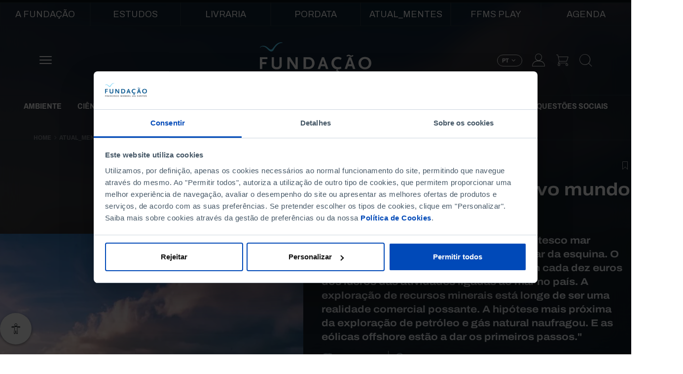

--- FILE ---
content_type: text/html; charset=UTF-8
request_url: https://ffms.pt/pt-pt/atualmentes/economia-azul-no-novo-mundo-do-coronavirus
body_size: 67436
content:
<!DOCTYPE html>
<html lang="pt-pt" dir="ltr" prefix="content: http://purl.org/rss/1.0/modules/content/  dc: http://purl.org/dc/terms/  foaf: http://xmlns.com/foaf/0.1/  og: http://ogp.me/ns#  rdfs: http://www.w3.org/2000/01/rdf-schema#  schema: http://schema.org/  sioc: http://rdfs.org/sioc/ns#  sioct: http://rdfs.org/sioc/types#  skos: http://www.w3.org/2004/02/skos/core#  xsd: http://www.w3.org/2001/XMLSchema# ">

  <head>
    <meta charset="utf-8" />
<script data-cookieconsent="ignore">
        window.dataLayer = window.dataLayer || [];
        function gtag() {
          dataLayer.push(arguments);
        }
        gtag('consent', 'default', {
          ad_personalization: 'denied',
          ad_storage: 'denied',
          ad_user_data: 'denied',
          analytics_storage: 'denied',
          functionality_storage: 'denied',
          personalization_storage: 'denied',
          security_storage: 'granted',
          wait_for_update: 500,
        });
        gtag('set', 'ads_data_redaction', true);
        gtag('set', 'url_passthrough', true);
      </script>
<script type="text/javascript" id="Cookiebot" src="https://consent.cookiebot.com/uc.js" data-cbid="2341caef-a141-422a-bc38-6b567956e63d" async="async" data-culture="pt"></script>
<script src="/sites/default/files/hotjar/hotjar.script.js?t98lib"></script>
<meta name="description" content="&quot;Concretizar as potencialidades do gigantesco mar português não é algo que esteja ali ao virar da esquina. O turismo e pescas respondem por nove em cada dez euros dos lucros das atividades ligadas ao mar no país. A exploração de recursos minerais está longe de ser uma realidade comercial possante. A hipótese mais próxima da exploração de petróleo e gás natural naufragou. E as eólicas offshore estão a dar os primeiros passos.&quot;" />
<link rel="canonical" href="https://ffms.pt/pt-pt/atualmentes/economia-azul-no-novo-mundo-do-coronavirus" />
<link rel="image_src" href="https://ffms.pt/sites/default/files/styles/metatag/public/2023-01/Mais-mar-do-que-terra-1024x566.jpg.webp?itok=86_Rg44u" />
<meta property="og:site_name" content="Fundação Francisco Manuel dos Santos" />
<meta property="og:type" content="article" />
<meta property="og:url" content="https://ffms.pt/pt-pt/atualmentes/economia-azul-no-novo-mundo-do-coronavirus" />
<meta property="og:title" content="A economia azul no novo mundo do coronavírus" />
<meta property="og:description" content="&quot;Concretizar as potencialidades do gigantesco mar português não é algo que esteja ali ao virar da esquina. O turismo e pescas respondem por nove em cada dez euros dos lucros das atividades ligadas ao mar no país. A exploração de recursos minerais está longe de ser uma realidade comercial possante. A hipótese mais próxima da exploração de petróleo e gás natural naufragou. E as eólicas offshore estão a dar os primeiros passos.&quot;" />
<meta property="og:image" content="https://ffms.pt/sites/default/files/styles/metatag/public/2023-01/Mais-mar-do-que-terra-1024x566.jpg.webp?itok=86_Rg44u" />
<meta name="twitter:card" content="summary_large_image" />
<meta name="twitter:title" content="A economia azul no novo mundo do coronavírus" />
<meta name="twitter:description" content="&quot;Concretizar as potencialidades do gigantesco mar português não é algo que esteja ali ao virar da esquina. O turismo e pescas respondem por nove em cada dez euros dos lucros das atividades ligadas ao mar no país. A exploração de recursos minerais está longe de ser uma realidade comercial possante. A hipótese mais próxima da exploração de petróleo e gás natural naufragou. E as eólicas offshore estão a dar os primeiros passos.&quot;" />
<meta name="twitter:url" content="https://ffms.pt/pt-pt/atualmentes/economia-azul-no-novo-mundo-do-coronavirus" />
<meta name="twitter:image" content="https://ffms.pt/sites/default/files/styles/metatag/public/2023-01/Mais-mar-do-que-terra-1024x566.jpg.webp?itok=86_Rg44u" />
<meta name="Generator" content="Drupal 10 (https://www.drupal.org); Commerce 2" />
<meta name="MobileOptimized" content="width" />
<meta name="HandheldFriendly" content="true" />
<meta name="viewport" content="width=device-width, initial-scale=1, shrink-to-fit=no" />
<script type="application/ld+json">{
    "@context": "https://schema.org",
    "@graph": [
        {
            "@type": "Article",
            "name": "A economia azul no novo mundo do coronavírus",
            "headline": "A economia azul no novo mundo do coronavírus",
            "description": "\u0022Concretizar as potencialidades do gigantesco mar português não é algo que esteja ali ao virar da esquina. O turismo e pescas respondem por nove em cada dez euros dos lucros das atividades ligadas ao mar no país. A exploração de recursos minerais está longe de ser uma realidade comercial possante. A hipótese mais próxima da exploração de petróleo e gás natural naufragou. E as eólicas offshore estão a dar os primeiros passos.\u0022",
            "image": {
                "@type": "ImageObject",
                "url": "https://ffms.pt/sites/default/files/styles/metatag/public/2023-01/Mais-mar-do-que-terra-1024x566.jpg.webp?itok=86_Rg44u"
            },
            "datePublished": "2023-01-10T11:33:35+0000",
            "dateModified": "2024-03-14T09:31:02+0000",
            "mainEntityOfPage": "https://ffms.pt/pt-pt/atualmentes/economia-azul-no-novo-mundo-do-coronavirus"
        },
        {
            "@type": "WebSite",
            "name": "Fundação Francisco Manuel dos Santos",
            "url": "https://ffms.pt/pt-pt",
            "potentialAction": {
                "@type": "SearchAction",
                "target": {
                    "@type": "EntryPoint",
                    "urlTemplate": "https://ffms.pt/pt-pt/pesquisa?search={search_term_string}"
                },
                "query-input": "required name=search_term_string"
            }
        }
    ]
}</script>
<meta http-equiv="x-ua-compatible" content="ie=edge" /><script type="text/javascript">(window.NREUM||(NREUM={})).init={privacy:{cookies_enabled:true},ajax:{deny_list:["bam.nr-data.net"]},feature_flags:["soft_nav"],distributed_tracing:{enabled:true}};(window.NREUM||(NREUM={})).loader_config={agentID:"1588718521",accountID:"3604038",trustKey:"66686",xpid:"VwAHVVZQABABUVVQAQUAUlMJ",licenseKey:"NRJS-e0e138ef5d1bfd46115",applicationID:"1542647478",browserID:"1588718521"};;/*! For license information please see nr-loader-spa-1.308.0.min.js.LICENSE.txt */
(()=>{var e,t,r={384:(e,t,r)=>{"use strict";r.d(t,{NT:()=>a,US:()=>u,Zm:()=>o,bQ:()=>d,dV:()=>c,pV:()=>l});var n=r(6154),i=r(1863),s=r(1910);const a={beacon:"bam.nr-data.net",errorBeacon:"bam.nr-data.net"};function o(){return n.gm.NREUM||(n.gm.NREUM={}),void 0===n.gm.newrelic&&(n.gm.newrelic=n.gm.NREUM),n.gm.NREUM}function c(){let e=o();return e.o||(e.o={ST:n.gm.setTimeout,SI:n.gm.setImmediate||n.gm.setInterval,CT:n.gm.clearTimeout,XHR:n.gm.XMLHttpRequest,REQ:n.gm.Request,EV:n.gm.Event,PR:n.gm.Promise,MO:n.gm.MutationObserver,FETCH:n.gm.fetch,WS:n.gm.WebSocket},(0,s.i)(...Object.values(e.o))),e}function d(e,t){let r=o();r.initializedAgents??={},t.initializedAt={ms:(0,i.t)(),date:new Date},r.initializedAgents[e]=t}function u(e,t){o()[e]=t}function l(){return function(){let e=o();const t=e.info||{};e.info={beacon:a.beacon,errorBeacon:a.errorBeacon,...t}}(),function(){let e=o();const t=e.init||{};e.init={...t}}(),c(),function(){let e=o();const t=e.loader_config||{};e.loader_config={...t}}(),o()}},782:(e,t,r)=>{"use strict";r.d(t,{T:()=>n});const n=r(860).K7.pageViewTiming},860:(e,t,r)=>{"use strict";r.d(t,{$J:()=>u,K7:()=>c,P3:()=>d,XX:()=>i,Yy:()=>o,df:()=>s,qY:()=>n,v4:()=>a});const n="events",i="jserrors",s="browser/blobs",a="rum",o="browser/logs",c={ajax:"ajax",genericEvents:"generic_events",jserrors:i,logging:"logging",metrics:"metrics",pageAction:"page_action",pageViewEvent:"page_view_event",pageViewTiming:"page_view_timing",sessionReplay:"session_replay",sessionTrace:"session_trace",softNav:"soft_navigations",spa:"spa"},d={[c.pageViewEvent]:1,[c.pageViewTiming]:2,[c.metrics]:3,[c.jserrors]:4,[c.spa]:5,[c.ajax]:6,[c.sessionTrace]:7,[c.softNav]:8,[c.sessionReplay]:9,[c.logging]:10,[c.genericEvents]:11},u={[c.pageViewEvent]:a,[c.pageViewTiming]:n,[c.ajax]:n,[c.spa]:n,[c.softNav]:n,[c.metrics]:i,[c.jserrors]:i,[c.sessionTrace]:s,[c.sessionReplay]:s,[c.logging]:o,[c.genericEvents]:"ins"}},944:(e,t,r)=>{"use strict";r.d(t,{R:()=>i});var n=r(3241);function i(e,t){"function"==typeof console.debug&&(console.debug("New Relic Warning: https://github.com/newrelic/newrelic-browser-agent/blob/main/docs/warning-codes.md#".concat(e),t),(0,n.W)({agentIdentifier:null,drained:null,type:"data",name:"warn",feature:"warn",data:{code:e,secondary:t}}))}},993:(e,t,r)=>{"use strict";r.d(t,{A$:()=>s,ET:()=>a,TZ:()=>o,p_:()=>i});var n=r(860);const i={ERROR:"ERROR",WARN:"WARN",INFO:"INFO",DEBUG:"DEBUG",TRACE:"TRACE"},s={OFF:0,ERROR:1,WARN:2,INFO:3,DEBUG:4,TRACE:5},a="log",o=n.K7.logging},1541:(e,t,r)=>{"use strict";r.d(t,{U:()=>i,f:()=>n});const n={MFE:"MFE",BA:"BA"};function i(e,t){if(2!==t?.harvestEndpointVersion)return{};const r=t.agentRef.runtime.appMetadata.agents[0].entityGuid;return e?{"source.id":e.id,"source.name":e.name,"source.type":e.type,"parent.id":e.parent?.id||r,"parent.type":e.parent?.type||n.BA}:{"entity.guid":r,appId:t.agentRef.info.applicationID}}},1687:(e,t,r)=>{"use strict";r.d(t,{Ak:()=>d,Ze:()=>h,x3:()=>u});var n=r(3241),i=r(7836),s=r(3606),a=r(860),o=r(2646);const c={};function d(e,t){const r={staged:!1,priority:a.P3[t]||0};l(e),c[e].get(t)||c[e].set(t,r)}function u(e,t){e&&c[e]&&(c[e].get(t)&&c[e].delete(t),p(e,t,!1),c[e].size&&f(e))}function l(e){if(!e)throw new Error("agentIdentifier required");c[e]||(c[e]=new Map)}function h(e="",t="feature",r=!1){if(l(e),!e||!c[e].get(t)||r)return p(e,t);c[e].get(t).staged=!0,f(e)}function f(e){const t=Array.from(c[e]);t.every(([e,t])=>t.staged)&&(t.sort((e,t)=>e[1].priority-t[1].priority),t.forEach(([t])=>{c[e].delete(t),p(e,t)}))}function p(e,t,r=!0){const a=e?i.ee.get(e):i.ee,c=s.i.handlers;if(!a.aborted&&a.backlog&&c){if((0,n.W)({agentIdentifier:e,type:"lifecycle",name:"drain",feature:t}),r){const e=a.backlog[t],r=c[t];if(r){for(let t=0;e&&t<e.length;++t)g(e[t],r);Object.entries(r).forEach(([e,t])=>{Object.values(t||{}).forEach(t=>{t[0]?.on&&t[0]?.context()instanceof o.y&&t[0].on(e,t[1])})})}}a.isolatedBacklog||delete c[t],a.backlog[t]=null,a.emit("drain-"+t,[])}}function g(e,t){var r=e[1];Object.values(t[r]||{}).forEach(t=>{var r=e[0];if(t[0]===r){var n=t[1],i=e[3],s=e[2];n.apply(i,s)}})}},1738:(e,t,r)=>{"use strict";r.d(t,{U:()=>f,Y:()=>h});var n=r(3241),i=r(9908),s=r(1863),a=r(944),o=r(5701),c=r(3969),d=r(8362),u=r(860),l=r(4261);function h(e,t,r,s){const h=s||r;!h||h[e]&&h[e]!==d.d.prototype[e]||(h[e]=function(){(0,i.p)(c.xV,["API/"+e+"/called"],void 0,u.K7.metrics,r.ee),(0,n.W)({agentIdentifier:r.agentIdentifier,drained:!!o.B?.[r.agentIdentifier],type:"data",name:"api",feature:l.Pl+e,data:{}});try{return t.apply(this,arguments)}catch(e){(0,a.R)(23,e)}})}function f(e,t,r,n,a){const o=e.info;null===r?delete o.jsAttributes[t]:o.jsAttributes[t]=r,(a||null===r)&&(0,i.p)(l.Pl+n,[(0,s.t)(),t,r],void 0,"session",e.ee)}},1741:(e,t,r)=>{"use strict";r.d(t,{W:()=>s});var n=r(944),i=r(4261);class s{#e(e,...t){if(this[e]!==s.prototype[e])return this[e](...t);(0,n.R)(35,e)}addPageAction(e,t){return this.#e(i.hG,e,t)}register(e){return this.#e(i.eY,e)}recordCustomEvent(e,t){return this.#e(i.fF,e,t)}setPageViewName(e,t){return this.#e(i.Fw,e,t)}setCustomAttribute(e,t,r){return this.#e(i.cD,e,t,r)}noticeError(e,t){return this.#e(i.o5,e,t)}setUserId(e,t=!1){return this.#e(i.Dl,e,t)}setApplicationVersion(e){return this.#e(i.nb,e)}setErrorHandler(e){return this.#e(i.bt,e)}addRelease(e,t){return this.#e(i.k6,e,t)}log(e,t){return this.#e(i.$9,e,t)}start(){return this.#e(i.d3)}finished(e){return this.#e(i.BL,e)}recordReplay(){return this.#e(i.CH)}pauseReplay(){return this.#e(i.Tb)}addToTrace(e){return this.#e(i.U2,e)}setCurrentRouteName(e){return this.#e(i.PA,e)}interaction(e){return this.#e(i.dT,e)}wrapLogger(e,t,r){return this.#e(i.Wb,e,t,r)}measure(e,t){return this.#e(i.V1,e,t)}consent(e){return this.#e(i.Pv,e)}}},1863:(e,t,r)=>{"use strict";function n(){return Math.floor(performance.now())}r.d(t,{t:()=>n})},1910:(e,t,r)=>{"use strict";r.d(t,{i:()=>s});var n=r(944);const i=new Map;function s(...e){return e.every(e=>{if(i.has(e))return i.get(e);const t="function"==typeof e?e.toString():"",r=t.includes("[native code]"),s=t.includes("nrWrapper");return r||s||(0,n.R)(64,e?.name||t),i.set(e,r),r})}},2555:(e,t,r)=>{"use strict";r.d(t,{D:()=>o,f:()=>a});var n=r(384),i=r(8122);const s={beacon:n.NT.beacon,errorBeacon:n.NT.errorBeacon,licenseKey:void 0,applicationID:void 0,sa:void 0,queueTime:void 0,applicationTime:void 0,ttGuid:void 0,user:void 0,account:void 0,product:void 0,extra:void 0,jsAttributes:{},userAttributes:void 0,atts:void 0,transactionName:void 0,tNamePlain:void 0};function a(e){try{return!!e.licenseKey&&!!e.errorBeacon&&!!e.applicationID}catch(e){return!1}}const o=e=>(0,i.a)(e,s)},2614:(e,t,r)=>{"use strict";r.d(t,{BB:()=>a,H3:()=>n,g:()=>d,iL:()=>c,tS:()=>o,uh:()=>i,wk:()=>s});const n="NRBA",i="SESSION",s=144e5,a=18e5,o={STARTED:"session-started",PAUSE:"session-pause",RESET:"session-reset",RESUME:"session-resume",UPDATE:"session-update"},c={SAME_TAB:"same-tab",CROSS_TAB:"cross-tab"},d={OFF:0,FULL:1,ERROR:2}},2646:(e,t,r)=>{"use strict";r.d(t,{y:()=>n});class n{constructor(e){this.contextId=e}}},2843:(e,t,r)=>{"use strict";r.d(t,{G:()=>s,u:()=>i});var n=r(3878);function i(e,t=!1,r,i){(0,n.DD)("visibilitychange",function(){if(t)return void("hidden"===document.visibilityState&&e());e(document.visibilityState)},r,i)}function s(e,t,r){(0,n.sp)("pagehide",e,t,r)}},3241:(e,t,r)=>{"use strict";r.d(t,{W:()=>s});var n=r(6154);const i="newrelic";function s(e={}){try{n.gm.dispatchEvent(new CustomEvent(i,{detail:e}))}catch(e){}}},3304:(e,t,r)=>{"use strict";r.d(t,{A:()=>s});var n=r(7836);const i=()=>{const e=new WeakSet;return(t,r)=>{if("object"==typeof r&&null!==r){if(e.has(r))return;e.add(r)}return r}};function s(e){try{return JSON.stringify(e,i())??""}catch(e){try{n.ee.emit("internal-error",[e])}catch(e){}return""}}},3333:(e,t,r)=>{"use strict";r.d(t,{$v:()=>u,TZ:()=>n,Xh:()=>c,Zp:()=>i,kd:()=>d,mq:()=>o,nf:()=>a,qN:()=>s});const n=r(860).K7.genericEvents,i=["auxclick","click","copy","keydown","paste","scrollend"],s=["focus","blur"],a=4,o=1e3,c=2e3,d=["PageAction","UserAction","BrowserPerformance"],u={RESOURCES:"experimental.resources",REGISTER:"register"}},3434:(e,t,r)=>{"use strict";r.d(t,{Jt:()=>s,YM:()=>d});var n=r(7836),i=r(5607);const s="nr@original:".concat(i.W),a=50;var o=Object.prototype.hasOwnProperty,c=!1;function d(e,t){return e||(e=n.ee),r.inPlace=function(e,t,n,i,s){n||(n="");const a="-"===n.charAt(0);for(let o=0;o<t.length;o++){const c=t[o],d=e[c];l(d)||(e[c]=r(d,a?c+n:n,i,c,s))}},r.flag=s,r;function r(t,r,n,c,d){return l(t)?t:(r||(r=""),nrWrapper[s]=t,function(e,t,r){if(Object.defineProperty&&Object.keys)try{return Object.keys(e).forEach(function(r){Object.defineProperty(t,r,{get:function(){return e[r]},set:function(t){return e[r]=t,t}})}),t}catch(e){u([e],r)}for(var n in e)o.call(e,n)&&(t[n]=e[n])}(t,nrWrapper,e),nrWrapper);function nrWrapper(){var s,o,l,h;let f;try{o=this,s=[...arguments],l="function"==typeof n?n(s,o):n||{}}catch(t){u([t,"",[s,o,c],l],e)}i(r+"start",[s,o,c],l,d);const p=performance.now();let g;try{return h=t.apply(o,s),g=performance.now(),h}catch(e){throw g=performance.now(),i(r+"err",[s,o,e],l,d),f=e,f}finally{const e=g-p,t={start:p,end:g,duration:e,isLongTask:e>=a,methodName:c,thrownError:f};t.isLongTask&&i("long-task",[t,o],l,d),i(r+"end",[s,o,h],l,d)}}}function i(r,n,i,s){if(!c||t){var a=c;c=!0;try{e.emit(r,n,i,t,s)}catch(t){u([t,r,n,i],e)}c=a}}}function u(e,t){t||(t=n.ee);try{t.emit("internal-error",e)}catch(e){}}function l(e){return!(e&&"function"==typeof e&&e.apply&&!e[s])}},3606:(e,t,r)=>{"use strict";r.d(t,{i:()=>s});var n=r(9908);s.on=a;var i=s.handlers={};function s(e,t,r,s){a(s||n.d,i,e,t,r)}function a(e,t,r,i,s){s||(s="feature"),e||(e=n.d);var a=t[s]=t[s]||{};(a[r]=a[r]||[]).push([e,i])}},3738:(e,t,r)=>{"use strict";r.d(t,{He:()=>i,Kp:()=>o,Lc:()=>d,Rz:()=>u,TZ:()=>n,bD:()=>s,d3:()=>a,jx:()=>l,sl:()=>h,uP:()=>c});const n=r(860).K7.sessionTrace,i="bstResource",s="resource",a="-start",o="-end",c="fn"+a,d="fn"+o,u="pushState",l=1e3,h=3e4},3785:(e,t,r)=>{"use strict";r.d(t,{R:()=>c,b:()=>d});var n=r(9908),i=r(1863),s=r(860),a=r(3969),o=r(993);function c(e,t,r={},c=o.p_.INFO,d=!0,u,l=(0,i.t)()){(0,n.p)(a.xV,["API/logging/".concat(c.toLowerCase(),"/called")],void 0,s.K7.metrics,e),(0,n.p)(o.ET,[l,t,r,c,d,u],void 0,s.K7.logging,e)}function d(e){return"string"==typeof e&&Object.values(o.p_).some(t=>t===e.toUpperCase().trim())}},3878:(e,t,r)=>{"use strict";function n(e,t){return{capture:e,passive:!1,signal:t}}function i(e,t,r=!1,i){window.addEventListener(e,t,n(r,i))}function s(e,t,r=!1,i){document.addEventListener(e,t,n(r,i))}r.d(t,{DD:()=>s,jT:()=>n,sp:()=>i})},3962:(e,t,r)=>{"use strict";r.d(t,{AM:()=>a,O2:()=>l,OV:()=>s,Qu:()=>h,TZ:()=>c,ih:()=>f,pP:()=>o,t1:()=>u,tC:()=>i,wD:()=>d});var n=r(860);const i=["click","keydown","submit"],s="popstate",a="api",o="initialPageLoad",c=n.K7.softNav,d=5e3,u=500,l={INITIAL_PAGE_LOAD:"",ROUTE_CHANGE:1,UNSPECIFIED:2},h={INTERACTION:1,AJAX:2,CUSTOM_END:3,CUSTOM_TRACER:4},f={IP:"in progress",PF:"pending finish",FIN:"finished",CAN:"cancelled"}},3969:(e,t,r)=>{"use strict";r.d(t,{TZ:()=>n,XG:()=>o,rs:()=>i,xV:()=>a,z_:()=>s});const n=r(860).K7.metrics,i="sm",s="cm",a="storeSupportabilityMetrics",o="storeEventMetrics"},4234:(e,t,r)=>{"use strict";r.d(t,{W:()=>s});var n=r(7836),i=r(1687);class s{constructor(e,t){this.agentIdentifier=e,this.ee=n.ee.get(e),this.featureName=t,this.blocked=!1}deregisterDrain(){(0,i.x3)(this.agentIdentifier,this.featureName)}}},4261:(e,t,r)=>{"use strict";r.d(t,{$9:()=>u,BL:()=>c,CH:()=>p,Dl:()=>R,Fw:()=>w,PA:()=>v,Pl:()=>n,Pv:()=>A,Tb:()=>h,U2:()=>a,V1:()=>E,Wb:()=>T,bt:()=>y,cD:()=>b,d3:()=>x,dT:()=>d,eY:()=>g,fF:()=>f,hG:()=>s,hw:()=>i,k6:()=>o,nb:()=>m,o5:()=>l});const n="api-",i=n+"ixn-",s="addPageAction",a="addToTrace",o="addRelease",c="finished",d="interaction",u="log",l="noticeError",h="pauseReplay",f="recordCustomEvent",p="recordReplay",g="register",m="setApplicationVersion",v="setCurrentRouteName",b="setCustomAttribute",y="setErrorHandler",w="setPageViewName",R="setUserId",x="start",T="wrapLogger",E="measure",A="consent"},5205:(e,t,r)=>{"use strict";r.d(t,{j:()=>S});var n=r(384),i=r(1741);var s=r(2555),a=r(3333);const o=e=>{if(!e||"string"!=typeof e)return!1;try{document.createDocumentFragment().querySelector(e)}catch{return!1}return!0};var c=r(2614),d=r(944),u=r(8122);const l="[data-nr-mask]",h=e=>(0,u.a)(e,(()=>{const e={feature_flags:[],experimental:{allow_registered_children:!1,resources:!1},mask_selector:"*",block_selector:"[data-nr-block]",mask_input_options:{color:!1,date:!1,"datetime-local":!1,email:!1,month:!1,number:!1,range:!1,search:!1,tel:!1,text:!1,time:!1,url:!1,week:!1,textarea:!1,select:!1,password:!0}};return{ajax:{deny_list:void 0,block_internal:!0,enabled:!0,autoStart:!0},api:{get allow_registered_children(){return e.feature_flags.includes(a.$v.REGISTER)||e.experimental.allow_registered_children},set allow_registered_children(t){e.experimental.allow_registered_children=t},duplicate_registered_data:!1},browser_consent_mode:{enabled:!1},distributed_tracing:{enabled:void 0,exclude_newrelic_header:void 0,cors_use_newrelic_header:void 0,cors_use_tracecontext_headers:void 0,allowed_origins:void 0},get feature_flags(){return e.feature_flags},set feature_flags(t){e.feature_flags=t},generic_events:{enabled:!0,autoStart:!0},harvest:{interval:30},jserrors:{enabled:!0,autoStart:!0},logging:{enabled:!0,autoStart:!0},metrics:{enabled:!0,autoStart:!0},obfuscate:void 0,page_action:{enabled:!0},page_view_event:{enabled:!0,autoStart:!0},page_view_timing:{enabled:!0,autoStart:!0},performance:{capture_marks:!1,capture_measures:!1,capture_detail:!0,resources:{get enabled(){return e.feature_flags.includes(a.$v.RESOURCES)||e.experimental.resources},set enabled(t){e.experimental.resources=t},asset_types:[],first_party_domains:[],ignore_newrelic:!0}},privacy:{cookies_enabled:!0},proxy:{assets:void 0,beacon:void 0},session:{expiresMs:c.wk,inactiveMs:c.BB},session_replay:{autoStart:!0,enabled:!1,preload:!1,sampling_rate:10,error_sampling_rate:100,collect_fonts:!1,inline_images:!1,fix_stylesheets:!0,mask_all_inputs:!0,get mask_text_selector(){return e.mask_selector},set mask_text_selector(t){o(t)?e.mask_selector="".concat(t,",").concat(l):""===t||null===t?e.mask_selector=l:(0,d.R)(5,t)},get block_class(){return"nr-block"},get ignore_class(){return"nr-ignore"},get mask_text_class(){return"nr-mask"},get block_selector(){return e.block_selector},set block_selector(t){o(t)?e.block_selector+=",".concat(t):""!==t&&(0,d.R)(6,t)},get mask_input_options(){return e.mask_input_options},set mask_input_options(t){t&&"object"==typeof t?e.mask_input_options={...t,password:!0}:(0,d.R)(7,t)}},session_trace:{enabled:!0,autoStart:!0},soft_navigations:{enabled:!0,autoStart:!0},spa:{enabled:!0,autoStart:!0},ssl:void 0,user_actions:{enabled:!0,elementAttributes:["id","className","tagName","type"]}}})());var f=r(6154),p=r(9324);let g=0;const m={buildEnv:p.F3,distMethod:p.Xs,version:p.xv,originTime:f.WN},v={consented:!1},b={appMetadata:{},get consented(){return this.session?.state?.consent||v.consented},set consented(e){v.consented=e},customTransaction:void 0,denyList:void 0,disabled:!1,harvester:void 0,isolatedBacklog:!1,isRecording:!1,loaderType:void 0,maxBytes:3e4,obfuscator:void 0,onerror:void 0,ptid:void 0,releaseIds:{},session:void 0,timeKeeper:void 0,registeredEntities:[],jsAttributesMetadata:{bytes:0},get harvestCount(){return++g}},y=e=>{const t=(0,u.a)(e,b),r=Object.keys(m).reduce((e,t)=>(e[t]={value:m[t],writable:!1,configurable:!0,enumerable:!0},e),{});return Object.defineProperties(t,r)};var w=r(5701);const R=e=>{const t=e.startsWith("http");e+="/",r.p=t?e:"https://"+e};var x=r(7836),T=r(3241);const E={accountID:void 0,trustKey:void 0,agentID:void 0,licenseKey:void 0,applicationID:void 0,xpid:void 0},A=e=>(0,u.a)(e,E),_=new Set;function S(e,t={},r,a){let{init:o,info:c,loader_config:d,runtime:u={},exposed:l=!0}=t;if(!c){const e=(0,n.pV)();o=e.init,c=e.info,d=e.loader_config}e.init=h(o||{}),e.loader_config=A(d||{}),c.jsAttributes??={},f.bv&&(c.jsAttributes.isWorker=!0),e.info=(0,s.D)(c);const p=e.init,g=[c.beacon,c.errorBeacon];_.has(e.agentIdentifier)||(p.proxy.assets&&(R(p.proxy.assets),g.push(p.proxy.assets)),p.proxy.beacon&&g.push(p.proxy.beacon),e.beacons=[...g],function(e){const t=(0,n.pV)();Object.getOwnPropertyNames(i.W.prototype).forEach(r=>{const n=i.W.prototype[r];if("function"!=typeof n||"constructor"===n)return;let s=t[r];e[r]&&!1!==e.exposed&&"micro-agent"!==e.runtime?.loaderType&&(t[r]=(...t)=>{const n=e[r](...t);return s?s(...t):n})})}(e),(0,n.US)("activatedFeatures",w.B)),u.denyList=[...p.ajax.deny_list||[],...p.ajax.block_internal?g:[]],u.ptid=e.agentIdentifier,u.loaderType=r,e.runtime=y(u),_.has(e.agentIdentifier)||(e.ee=x.ee.get(e.agentIdentifier),e.exposed=l,(0,T.W)({agentIdentifier:e.agentIdentifier,drained:!!w.B?.[e.agentIdentifier],type:"lifecycle",name:"initialize",feature:void 0,data:e.config})),_.add(e.agentIdentifier)}},5270:(e,t,r)=>{"use strict";r.d(t,{Aw:()=>a,SR:()=>s,rF:()=>o});var n=r(384),i=r(7767);function s(e){return!!(0,n.dV)().o.MO&&(0,i.V)(e)&&!0===e?.session_trace.enabled}function a(e){return!0===e?.session_replay.preload&&s(e)}function o(e,t){try{if("string"==typeof t?.type){if("password"===t.type.toLowerCase())return"*".repeat(e?.length||0);if(void 0!==t?.dataset?.nrUnmask||t?.classList?.contains("nr-unmask"))return e}}catch(e){}return"string"==typeof e?e.replace(/[\S]/g,"*"):"*".repeat(e?.length||0)}},5289:(e,t,r)=>{"use strict";r.d(t,{GG:()=>a,Qr:()=>c,sB:()=>o});var n=r(3878),i=r(6389);function s(){return"undefined"==typeof document||"complete"===document.readyState}function a(e,t){if(s())return e();const r=(0,i.J)(e),a=setInterval(()=>{s()&&(clearInterval(a),r())},500);(0,n.sp)("load",r,t)}function o(e){if(s())return e();(0,n.DD)("DOMContentLoaded",e)}function c(e){if(s())return e();(0,n.sp)("popstate",e)}},5607:(e,t,r)=>{"use strict";r.d(t,{W:()=>n});const n=(0,r(9566).bz)()},5701:(e,t,r)=>{"use strict";r.d(t,{B:()=>s,t:()=>a});var n=r(3241);const i=new Set,s={};function a(e,t){const r=t.agentIdentifier;s[r]??={},e&&"object"==typeof e&&(i.has(r)||(t.ee.emit("rumresp",[e]),s[r]=e,i.add(r),(0,n.W)({agentIdentifier:r,loaded:!0,drained:!0,type:"lifecycle",name:"load",feature:void 0,data:e})))}},6154:(e,t,r)=>{"use strict";r.d(t,{OF:()=>d,RI:()=>i,WN:()=>h,bv:()=>s,eN:()=>f,gm:()=>a,lR:()=>l,m:()=>c,mw:()=>o,sb:()=>u});var n=r(1863);const i="undefined"!=typeof window&&!!window.document,s="undefined"!=typeof WorkerGlobalScope&&("undefined"!=typeof self&&self instanceof WorkerGlobalScope&&self.navigator instanceof WorkerNavigator||"undefined"!=typeof globalThis&&globalThis instanceof WorkerGlobalScope&&globalThis.navigator instanceof WorkerNavigator),a=i?window:"undefined"!=typeof WorkerGlobalScope&&("undefined"!=typeof self&&self instanceof WorkerGlobalScope&&self||"undefined"!=typeof globalThis&&globalThis instanceof WorkerGlobalScope&&globalThis),o=Boolean("hidden"===a?.document?.visibilityState),c=""+a?.location,d=/iPad|iPhone|iPod/.test(a.navigator?.userAgent),u=d&&"undefined"==typeof SharedWorker,l=(()=>{const e=a.navigator?.userAgent?.match(/Firefox[/\s](\d+\.\d+)/);return Array.isArray(e)&&e.length>=2?+e[1]:0})(),h=Date.now()-(0,n.t)(),f=()=>"undefined"!=typeof PerformanceNavigationTiming&&a?.performance?.getEntriesByType("navigation")?.[0]?.responseStart},6344:(e,t,r)=>{"use strict";r.d(t,{BB:()=>u,Qb:()=>l,TZ:()=>i,Ug:()=>a,Vh:()=>s,_s:()=>o,bc:()=>d,yP:()=>c});var n=r(2614);const i=r(860).K7.sessionReplay,s="errorDuringReplay",a=.12,o={DomContentLoaded:0,Load:1,FullSnapshot:2,IncrementalSnapshot:3,Meta:4,Custom:5},c={[n.g.ERROR]:15e3,[n.g.FULL]:3e5,[n.g.OFF]:0},d={RESET:{message:"Session was reset",sm:"Reset"},IMPORT:{message:"Recorder failed to import",sm:"Import"},TOO_MANY:{message:"429: Too Many Requests",sm:"Too-Many"},TOO_BIG:{message:"Payload was too large",sm:"Too-Big"},CROSS_TAB:{message:"Session Entity was set to OFF on another tab",sm:"Cross-Tab"},ENTITLEMENTS:{message:"Session Replay is not allowed and will not be started",sm:"Entitlement"}},u=5e3,l={API:"api",RESUME:"resume",SWITCH_TO_FULL:"switchToFull",INITIALIZE:"initialize",PRELOAD:"preload"}},6389:(e,t,r)=>{"use strict";function n(e,t=500,r={}){const n=r?.leading||!1;let i;return(...r)=>{n&&void 0===i&&(e.apply(this,r),i=setTimeout(()=>{i=clearTimeout(i)},t)),n||(clearTimeout(i),i=setTimeout(()=>{e.apply(this,r)},t))}}function i(e){let t=!1;return(...r)=>{t||(t=!0,e.apply(this,r))}}r.d(t,{J:()=>i,s:()=>n})},6630:(e,t,r)=>{"use strict";r.d(t,{T:()=>n});const n=r(860).K7.pageViewEvent},6774:(e,t,r)=>{"use strict";r.d(t,{T:()=>n});const n=r(860).K7.jserrors},7295:(e,t,r)=>{"use strict";r.d(t,{Xv:()=>a,gX:()=>i,iW:()=>s});var n=[];function i(e){if(!e||s(e))return!1;if(0===n.length)return!0;if("*"===n[0].hostname)return!1;for(var t=0;t<n.length;t++){var r=n[t];if(r.hostname.test(e.hostname)&&r.pathname.test(e.pathname))return!1}return!0}function s(e){return void 0===e.hostname}function a(e){if(n=[],e&&e.length)for(var t=0;t<e.length;t++){let r=e[t];if(!r)continue;if("*"===r)return void(n=[{hostname:"*"}]);0===r.indexOf("http://")?r=r.substring(7):0===r.indexOf("https://")&&(r=r.substring(8));const i=r.indexOf("/");let s,a;i>0?(s=r.substring(0,i),a=r.substring(i)):(s=r,a="*");let[c]=s.split(":");n.push({hostname:o(c),pathname:o(a,!0)})}}function o(e,t=!1){const r=e.replace(/[.+?^${}()|[\]\\]/g,e=>"\\"+e).replace(/\*/g,".*?");return new RegExp((t?"^":"")+r+"$")}},7485:(e,t,r)=>{"use strict";r.d(t,{D:()=>i});var n=r(6154);function i(e){if(0===(e||"").indexOf("data:"))return{protocol:"data"};try{const t=new URL(e,location.href),r={port:t.port,hostname:t.hostname,pathname:t.pathname,search:t.search,protocol:t.protocol.slice(0,t.protocol.indexOf(":")),sameOrigin:t.protocol===n.gm?.location?.protocol&&t.host===n.gm?.location?.host};return r.port&&""!==r.port||("http:"===t.protocol&&(r.port="80"),"https:"===t.protocol&&(r.port="443")),r.pathname&&""!==r.pathname?r.pathname.startsWith("/")||(r.pathname="/".concat(r.pathname)):r.pathname="/",r}catch(e){return{}}}},7699:(e,t,r)=>{"use strict";r.d(t,{It:()=>s,KC:()=>o,No:()=>i,qh:()=>a});var n=r(860);const i=16e3,s=1e6,a="SESSION_ERROR",o={[n.K7.logging]:!0,[n.K7.genericEvents]:!1,[n.K7.jserrors]:!1,[n.K7.ajax]:!1}},7767:(e,t,r)=>{"use strict";r.d(t,{V:()=>i});var n=r(6154);const i=e=>n.RI&&!0===e?.privacy.cookies_enabled},7836:(e,t,r)=>{"use strict";r.d(t,{P:()=>o,ee:()=>c});var n=r(384),i=r(8990),s=r(2646),a=r(5607);const o="nr@context:".concat(a.W),c=function e(t,r){var n={},a={},u={},l=!1;try{l=16===r.length&&d.initializedAgents?.[r]?.runtime.isolatedBacklog}catch(e){}var h={on:p,addEventListener:p,removeEventListener:function(e,t){var r=n[e];if(!r)return;for(var i=0;i<r.length;i++)r[i]===t&&r.splice(i,1)},emit:function(e,r,n,i,s){!1!==s&&(s=!0);if(c.aborted&&!i)return;t&&s&&t.emit(e,r,n);var o=f(n);g(e).forEach(e=>{e.apply(o,r)});var d=v()[a[e]];d&&d.push([h,e,r,o]);return o},get:m,listeners:g,context:f,buffer:function(e,t){const r=v();if(t=t||"feature",h.aborted)return;Object.entries(e||{}).forEach(([e,n])=>{a[n]=t,t in r||(r[t]=[])})},abort:function(){h._aborted=!0,Object.keys(h.backlog).forEach(e=>{delete h.backlog[e]})},isBuffering:function(e){return!!v()[a[e]]},debugId:r,backlog:l?{}:t&&"object"==typeof t.backlog?t.backlog:{},isolatedBacklog:l};return Object.defineProperty(h,"aborted",{get:()=>{let e=h._aborted||!1;return e||(t&&(e=t.aborted),e)}}),h;function f(e){return e&&e instanceof s.y?e:e?(0,i.I)(e,o,()=>new s.y(o)):new s.y(o)}function p(e,t){n[e]=g(e).concat(t)}function g(e){return n[e]||[]}function m(t){return u[t]=u[t]||e(h,t)}function v(){return h.backlog}}(void 0,"globalEE"),d=(0,n.Zm)();d.ee||(d.ee=c)},8122:(e,t,r)=>{"use strict";r.d(t,{a:()=>i});var n=r(944);function i(e,t){try{if(!e||"object"!=typeof e)return(0,n.R)(3);if(!t||"object"!=typeof t)return(0,n.R)(4);const r=Object.create(Object.getPrototypeOf(t),Object.getOwnPropertyDescriptors(t)),s=0===Object.keys(r).length?e:r;for(let a in s)if(void 0!==e[a])try{if(null===e[a]){r[a]=null;continue}Array.isArray(e[a])&&Array.isArray(t[a])?r[a]=Array.from(new Set([...e[a],...t[a]])):"object"==typeof e[a]&&"object"==typeof t[a]?r[a]=i(e[a],t[a]):r[a]=e[a]}catch(e){r[a]||(0,n.R)(1,e)}return r}catch(e){(0,n.R)(2,e)}}},8139:(e,t,r)=>{"use strict";r.d(t,{u:()=>h});var n=r(7836),i=r(3434),s=r(8990),a=r(6154);const o={},c=a.gm.XMLHttpRequest,d="addEventListener",u="removeEventListener",l="nr@wrapped:".concat(n.P);function h(e){var t=function(e){return(e||n.ee).get("events")}(e);if(o[t.debugId]++)return t;o[t.debugId]=1;var r=(0,i.YM)(t,!0);function h(e){r.inPlace(e,[d,u],"-",p)}function p(e,t){return e[1]}return"getPrototypeOf"in Object&&(a.RI&&f(document,h),c&&f(c.prototype,h),f(a.gm,h)),t.on(d+"-start",function(e,t){var n=e[1];if(null!==n&&("function"==typeof n||"object"==typeof n)&&"newrelic"!==e[0]){var i=(0,s.I)(n,l,function(){var e={object:function(){if("function"!=typeof n.handleEvent)return;return n.handleEvent.apply(n,arguments)},function:n}[typeof n];return e?r(e,"fn-",null,e.name||"anonymous"):n});this.wrapped=e[1]=i}}),t.on(u+"-start",function(e){e[1]=this.wrapped||e[1]}),t}function f(e,t,...r){let n=e;for(;"object"==typeof n&&!Object.prototype.hasOwnProperty.call(n,d);)n=Object.getPrototypeOf(n);n&&t(n,...r)}},8362:(e,t,r)=>{"use strict";r.d(t,{d:()=>s});var n=r(9566),i=r(1741);class s extends i.W{agentIdentifier=(0,n.LA)(16)}},8374:(e,t,r)=>{r.nc=(()=>{try{return document?.currentScript?.nonce}catch(e){}return""})()},8990:(e,t,r)=>{"use strict";r.d(t,{I:()=>i});var n=Object.prototype.hasOwnProperty;function i(e,t,r){if(n.call(e,t))return e[t];var i=r();if(Object.defineProperty&&Object.keys)try{return Object.defineProperty(e,t,{value:i,writable:!0,enumerable:!1}),i}catch(e){}return e[t]=i,i}},9119:(e,t,r)=>{"use strict";r.d(t,{L:()=>s});var n=/([^?#]*)[^#]*(#[^?]*|$).*/,i=/([^?#]*)().*/;function s(e,t){return e?e.replace(t?n:i,"$1$2"):e}},9300:(e,t,r)=>{"use strict";r.d(t,{T:()=>n});const n=r(860).K7.ajax},9324:(e,t,r)=>{"use strict";r.d(t,{AJ:()=>a,F3:()=>i,Xs:()=>s,Yq:()=>o,xv:()=>n});const n="1.308.0",i="PROD",s="CDN",a="@newrelic/rrweb",o="1.0.1"},9566:(e,t,r)=>{"use strict";r.d(t,{LA:()=>o,ZF:()=>c,bz:()=>a,el:()=>d});var n=r(6154);const i="xxxxxxxx-xxxx-4xxx-yxxx-xxxxxxxxxxxx";function s(e,t){return e?15&e[t]:16*Math.random()|0}function a(){const e=n.gm?.crypto||n.gm?.msCrypto;let t,r=0;return e&&e.getRandomValues&&(t=e.getRandomValues(new Uint8Array(30))),i.split("").map(e=>"x"===e?s(t,r++).toString(16):"y"===e?(3&s()|8).toString(16):e).join("")}function o(e){const t=n.gm?.crypto||n.gm?.msCrypto;let r,i=0;t&&t.getRandomValues&&(r=t.getRandomValues(new Uint8Array(e)));const a=[];for(var o=0;o<e;o++)a.push(s(r,i++).toString(16));return a.join("")}function c(){return o(16)}function d(){return o(32)}},9908:(e,t,r)=>{"use strict";r.d(t,{d:()=>n,p:()=>i});var n=r(7836).ee.get("handle");function i(e,t,r,i,s){s?(s.buffer([e],i),s.emit(e,t,r)):(n.buffer([e],i),n.emit(e,t,r))}}},n={};function i(e){var t=n[e];if(void 0!==t)return t.exports;var s=n[e]={exports:{}};return r[e](s,s.exports,i),s.exports}i.m=r,i.d=(e,t)=>{for(var r in t)i.o(t,r)&&!i.o(e,r)&&Object.defineProperty(e,r,{enumerable:!0,get:t[r]})},i.f={},i.e=e=>Promise.all(Object.keys(i.f).reduce((t,r)=>(i.f[r](e,t),t),[])),i.u=e=>({212:"nr-spa-compressor",249:"nr-spa-recorder",478:"nr-spa"}[e]+"-1.308.0.min.js"),i.o=(e,t)=>Object.prototype.hasOwnProperty.call(e,t),e={},t="NRBA-1.308.0.PROD:",i.l=(r,n,s,a)=>{if(e[r])e[r].push(n);else{var o,c;if(void 0!==s)for(var d=document.getElementsByTagName("script"),u=0;u<d.length;u++){var l=d[u];if(l.getAttribute("src")==r||l.getAttribute("data-webpack")==t+s){o=l;break}}if(!o){c=!0;var h={478:"sha512-RSfSVnmHk59T/uIPbdSE0LPeqcEdF4/+XhfJdBuccH5rYMOEZDhFdtnh6X6nJk7hGpzHd9Ujhsy7lZEz/ORYCQ==",249:"sha512-ehJXhmntm85NSqW4MkhfQqmeKFulra3klDyY0OPDUE+sQ3GokHlPh1pmAzuNy//3j4ac6lzIbmXLvGQBMYmrkg==",212:"sha512-B9h4CR46ndKRgMBcK+j67uSR2RCnJfGefU+A7FrgR/k42ovXy5x/MAVFiSvFxuVeEk/pNLgvYGMp1cBSK/G6Fg=="};(o=document.createElement("script")).charset="utf-8",i.nc&&o.setAttribute("nonce",i.nc),o.setAttribute("data-webpack",t+s),o.src=r,0!==o.src.indexOf(window.location.origin+"/")&&(o.crossOrigin="anonymous"),h[a]&&(o.integrity=h[a])}e[r]=[n];var f=(t,n)=>{o.onerror=o.onload=null,clearTimeout(p);var i=e[r];if(delete e[r],o.parentNode&&o.parentNode.removeChild(o),i&&i.forEach(e=>e(n)),t)return t(n)},p=setTimeout(f.bind(null,void 0,{type:"timeout",target:o}),12e4);o.onerror=f.bind(null,o.onerror),o.onload=f.bind(null,o.onload),c&&document.head.appendChild(o)}},i.r=e=>{"undefined"!=typeof Symbol&&Symbol.toStringTag&&Object.defineProperty(e,Symbol.toStringTag,{value:"Module"}),Object.defineProperty(e,"__esModule",{value:!0})},i.p="https://js-agent.newrelic.com/",(()=>{var e={38:0,788:0};i.f.j=(t,r)=>{var n=i.o(e,t)?e[t]:void 0;if(0!==n)if(n)r.push(n[2]);else{var s=new Promise((r,i)=>n=e[t]=[r,i]);r.push(n[2]=s);var a=i.p+i.u(t),o=new Error;i.l(a,r=>{if(i.o(e,t)&&(0!==(n=e[t])&&(e[t]=void 0),n)){var s=r&&("load"===r.type?"missing":r.type),a=r&&r.target&&r.target.src;o.message="Loading chunk "+t+" failed: ("+s+": "+a+")",o.name="ChunkLoadError",o.type=s,o.request=a,n[1](o)}},"chunk-"+t,t)}};var t=(t,r)=>{var n,s,[a,o,c]=r,d=0;if(a.some(t=>0!==e[t])){for(n in o)i.o(o,n)&&(i.m[n]=o[n]);if(c)c(i)}for(t&&t(r);d<a.length;d++)s=a[d],i.o(e,s)&&e[s]&&e[s][0](),e[s]=0},r=self["webpackChunk:NRBA-1.308.0.PROD"]=self["webpackChunk:NRBA-1.308.0.PROD"]||[];r.forEach(t.bind(null,0)),r.push=t.bind(null,r.push.bind(r))})(),(()=>{"use strict";i(8374);var e=i(8362),t=i(860);const r=Object.values(t.K7);var n=i(5205);var s=i(9908),a=i(1863),o=i(4261),c=i(1738);var d=i(1687),u=i(4234),l=i(5289),h=i(6154),f=i(944),p=i(5270),g=i(7767),m=i(6389),v=i(7699);class b extends u.W{constructor(e,t){super(e.agentIdentifier,t),this.agentRef=e,this.abortHandler=void 0,this.featAggregate=void 0,this.loadedSuccessfully=void 0,this.onAggregateImported=new Promise(e=>{this.loadedSuccessfully=e}),this.deferred=Promise.resolve(),!1===e.init[this.featureName].autoStart?this.deferred=new Promise((t,r)=>{this.ee.on("manual-start-all",(0,m.J)(()=>{(0,d.Ak)(e.agentIdentifier,this.featureName),t()}))}):(0,d.Ak)(e.agentIdentifier,t)}importAggregator(e,t,r={}){if(this.featAggregate)return;const n=async()=>{let n;await this.deferred;try{if((0,g.V)(e.init)){const{setupAgentSession:t}=await i.e(478).then(i.bind(i,8766));n=t(e)}}catch(e){(0,f.R)(20,e),this.ee.emit("internal-error",[e]),(0,s.p)(v.qh,[e],void 0,this.featureName,this.ee)}try{if(!this.#t(this.featureName,n,e.init))return(0,d.Ze)(this.agentIdentifier,this.featureName),void this.loadedSuccessfully(!1);const{Aggregate:i}=await t();this.featAggregate=new i(e,r),e.runtime.harvester.initializedAggregates.push(this.featAggregate),this.loadedSuccessfully(!0)}catch(e){(0,f.R)(34,e),this.abortHandler?.(),(0,d.Ze)(this.agentIdentifier,this.featureName,!0),this.loadedSuccessfully(!1),this.ee&&this.ee.abort()}};h.RI?(0,l.GG)(()=>n(),!0):n()}#t(e,r,n){if(this.blocked)return!1;switch(e){case t.K7.sessionReplay:return(0,p.SR)(n)&&!!r;case t.K7.sessionTrace:return!!r;default:return!0}}}var y=i(6630),w=i(2614),R=i(3241);class x extends b{static featureName=y.T;constructor(e){var t;super(e,y.T),this.setupInspectionEvents(e.agentIdentifier),t=e,(0,c.Y)(o.Fw,function(e,r){"string"==typeof e&&("/"!==e.charAt(0)&&(e="/"+e),t.runtime.customTransaction=(r||"http://custom.transaction")+e,(0,s.p)(o.Pl+o.Fw,[(0,a.t)()],void 0,void 0,t.ee))},t),this.importAggregator(e,()=>i.e(478).then(i.bind(i,2467)))}setupInspectionEvents(e){const t=(t,r)=>{t&&(0,R.W)({agentIdentifier:e,timeStamp:t.timeStamp,loaded:"complete"===t.target.readyState,type:"window",name:r,data:t.target.location+""})};(0,l.sB)(e=>{t(e,"DOMContentLoaded")}),(0,l.GG)(e=>{t(e,"load")}),(0,l.Qr)(e=>{t(e,"navigate")}),this.ee.on(w.tS.UPDATE,(t,r)=>{(0,R.W)({agentIdentifier:e,type:"lifecycle",name:"session",data:r})})}}var T=i(384);class E extends e.d{constructor(e){var t;(super(),h.gm)?(this.features={},(0,T.bQ)(this.agentIdentifier,this),this.desiredFeatures=new Set(e.features||[]),this.desiredFeatures.add(x),(0,n.j)(this,e,e.loaderType||"agent"),t=this,(0,c.Y)(o.cD,function(e,r,n=!1){if("string"==typeof e){if(["string","number","boolean"].includes(typeof r)||null===r)return(0,c.U)(t,e,r,o.cD,n);(0,f.R)(40,typeof r)}else(0,f.R)(39,typeof e)},t),function(e){(0,c.Y)(o.Dl,function(t,r=!1){if("string"!=typeof t&&null!==t)return void(0,f.R)(41,typeof t);const n=e.info.jsAttributes["enduser.id"];r&&null!=n&&n!==t?(0,s.p)(o.Pl+"setUserIdAndResetSession",[t],void 0,"session",e.ee):(0,c.U)(e,"enduser.id",t,o.Dl,!0)},e)}(this),function(e){(0,c.Y)(o.nb,function(t){if("string"==typeof t||null===t)return(0,c.U)(e,"application.version",t,o.nb,!1);(0,f.R)(42,typeof t)},e)}(this),function(e){(0,c.Y)(o.d3,function(){e.ee.emit("manual-start-all")},e)}(this),function(e){(0,c.Y)(o.Pv,function(t=!0){if("boolean"==typeof t){if((0,s.p)(o.Pl+o.Pv,[t],void 0,"session",e.ee),e.runtime.consented=t,t){const t=e.features.page_view_event;t.onAggregateImported.then(e=>{const r=t.featAggregate;e&&!r.sentRum&&r.sendRum()})}}else(0,f.R)(65,typeof t)},e)}(this),this.run()):(0,f.R)(21)}get config(){return{info:this.info,init:this.init,loader_config:this.loader_config,runtime:this.runtime}}get api(){return this}run(){try{const e=function(e){const t={};return r.forEach(r=>{t[r]=!!e[r]?.enabled}),t}(this.init),n=[...this.desiredFeatures];n.sort((e,r)=>t.P3[e.featureName]-t.P3[r.featureName]),n.forEach(r=>{if(!e[r.featureName]&&r.featureName!==t.K7.pageViewEvent)return;if(r.featureName===t.K7.spa)return void(0,f.R)(67);const n=function(e){switch(e){case t.K7.ajax:return[t.K7.jserrors];case t.K7.sessionTrace:return[t.K7.ajax,t.K7.pageViewEvent];case t.K7.sessionReplay:return[t.K7.sessionTrace];case t.K7.pageViewTiming:return[t.K7.pageViewEvent];default:return[]}}(r.featureName).filter(e=>!(e in this.features));n.length>0&&(0,f.R)(36,{targetFeature:r.featureName,missingDependencies:n}),this.features[r.featureName]=new r(this)})}catch(e){(0,f.R)(22,e);for(const e in this.features)this.features[e].abortHandler?.();const t=(0,T.Zm)();delete t.initializedAgents[this.agentIdentifier]?.features,delete this.sharedAggregator;return t.ee.get(this.agentIdentifier).abort(),!1}}}var A=i(2843),_=i(782);class S extends b{static featureName=_.T;constructor(e){super(e,_.T),h.RI&&((0,A.u)(()=>(0,s.p)("docHidden",[(0,a.t)()],void 0,_.T,this.ee),!0),(0,A.G)(()=>(0,s.p)("winPagehide",[(0,a.t)()],void 0,_.T,this.ee)),this.importAggregator(e,()=>i.e(478).then(i.bind(i,9917))))}}var O=i(3969);class I extends b{static featureName=O.TZ;constructor(e){super(e,O.TZ),h.RI&&document.addEventListener("securitypolicyviolation",e=>{(0,s.p)(O.xV,["Generic/CSPViolation/Detected"],void 0,this.featureName,this.ee)}),this.importAggregator(e,()=>i.e(478).then(i.bind(i,6555)))}}var N=i(6774),P=i(3878),k=i(3304);class D{constructor(e,t,r,n,i){this.name="UncaughtError",this.message="string"==typeof e?e:(0,k.A)(e),this.sourceURL=t,this.line=r,this.column=n,this.__newrelic=i}}function C(e){return M(e)?e:new D(void 0!==e?.message?e.message:e,e?.filename||e?.sourceURL,e?.lineno||e?.line,e?.colno||e?.col,e?.__newrelic,e?.cause)}function j(e){const t="Unhandled Promise Rejection: ";if(!e?.reason)return;if(M(e.reason)){try{e.reason.message.startsWith(t)||(e.reason.message=t+e.reason.message)}catch(e){}return C(e.reason)}const r=C(e.reason);return(r.message||"").startsWith(t)||(r.message=t+r.message),r}function L(e){if(e.error instanceof SyntaxError&&!/:\d+$/.test(e.error.stack?.trim())){const t=new D(e.message,e.filename,e.lineno,e.colno,e.error.__newrelic,e.cause);return t.name=SyntaxError.name,t}return M(e.error)?e.error:C(e)}function M(e){return e instanceof Error&&!!e.stack}function H(e,r,n,i,o=(0,a.t)()){"string"==typeof e&&(e=new Error(e)),(0,s.p)("err",[e,o,!1,r,n.runtime.isRecording,void 0,i],void 0,t.K7.jserrors,n.ee),(0,s.p)("uaErr",[],void 0,t.K7.genericEvents,n.ee)}var B=i(1541),K=i(993),W=i(3785);function U(e,{customAttributes:t={},level:r=K.p_.INFO}={},n,i,s=(0,a.t)()){(0,W.R)(n.ee,e,t,r,!1,i,s)}function F(e,r,n,i,c=(0,a.t)()){(0,s.p)(o.Pl+o.hG,[c,e,r,i],void 0,t.K7.genericEvents,n.ee)}function V(e,r,n,i,c=(0,a.t)()){const{start:d,end:u,customAttributes:l}=r||{},h={customAttributes:l||{}};if("object"!=typeof h.customAttributes||"string"!=typeof e||0===e.length)return void(0,f.R)(57);const p=(e,t)=>null==e?t:"number"==typeof e?e:e instanceof PerformanceMark?e.startTime:Number.NaN;if(h.start=p(d,0),h.end=p(u,c),Number.isNaN(h.start)||Number.isNaN(h.end))(0,f.R)(57);else{if(h.duration=h.end-h.start,!(h.duration<0))return(0,s.p)(o.Pl+o.V1,[h,e,i],void 0,t.K7.genericEvents,n.ee),h;(0,f.R)(58)}}function G(e,r={},n,i,c=(0,a.t)()){(0,s.p)(o.Pl+o.fF,[c,e,r,i],void 0,t.K7.genericEvents,n.ee)}function z(e){(0,c.Y)(o.eY,function(t){return Y(e,t)},e)}function Y(e,r,n){(0,f.R)(54,"newrelic.register"),r||={},r.type=B.f.MFE,r.licenseKey||=e.info.licenseKey,r.blocked=!1,r.parent=n||{},Array.isArray(r.tags)||(r.tags=[]);const i={};r.tags.forEach(e=>{"name"!==e&&"id"!==e&&(i["source.".concat(e)]=!0)}),r.isolated??=!0;let o=()=>{};const c=e.runtime.registeredEntities;if(!r.isolated){const e=c.find(({metadata:{target:{id:e}}})=>e===r.id&&!r.isolated);if(e)return e}const d=e=>{r.blocked=!0,o=e};function u(e){return"string"==typeof e&&!!e.trim()&&e.trim().length<501||"number"==typeof e}e.init.api.allow_registered_children||d((0,m.J)(()=>(0,f.R)(55))),u(r.id)&&u(r.name)||d((0,m.J)(()=>(0,f.R)(48,r)));const l={addPageAction:(t,n={})=>g(F,[t,{...i,...n},e],r),deregister:()=>{d((0,m.J)(()=>(0,f.R)(68)))},log:(t,n={})=>g(U,[t,{...n,customAttributes:{...i,...n.customAttributes||{}}},e],r),measure:(t,n={})=>g(V,[t,{...n,customAttributes:{...i,...n.customAttributes||{}}},e],r),noticeError:(t,n={})=>g(H,[t,{...i,...n},e],r),register:(t={})=>g(Y,[e,t],l.metadata.target),recordCustomEvent:(t,n={})=>g(G,[t,{...i,...n},e],r),setApplicationVersion:e=>p("application.version",e),setCustomAttribute:(e,t)=>p(e,t),setUserId:e=>p("enduser.id",e),metadata:{customAttributes:i,target:r}},h=()=>(r.blocked&&o(),r.blocked);h()||c.push(l);const p=(e,t)=>{h()||(i[e]=t)},g=(r,n,i)=>{if(h())return;const o=(0,a.t)();(0,s.p)(O.xV,["API/register/".concat(r.name,"/called")],void 0,t.K7.metrics,e.ee);try{if(e.init.api.duplicate_registered_data&&"register"!==r.name){let e=n;if(n[1]instanceof Object){const t={"child.id":i.id,"child.type":i.type};e="customAttributes"in n[1]?[n[0],{...n[1],customAttributes:{...n[1].customAttributes,...t}},...n.slice(2)]:[n[0],{...n[1],...t},...n.slice(2)]}r(...e,void 0,o)}return r(...n,i,o)}catch(e){(0,f.R)(50,e)}};return l}class Z extends b{static featureName=N.T;constructor(e){var t;super(e,N.T),t=e,(0,c.Y)(o.o5,(e,r)=>H(e,r,t),t),function(e){(0,c.Y)(o.bt,function(t){e.runtime.onerror=t},e)}(e),function(e){let t=0;(0,c.Y)(o.k6,function(e,r){++t>10||(this.runtime.releaseIds[e.slice(-200)]=(""+r).slice(-200))},e)}(e),z(e);try{this.removeOnAbort=new AbortController}catch(e){}this.ee.on("internal-error",(t,r)=>{this.abortHandler&&(0,s.p)("ierr",[C(t),(0,a.t)(),!0,{},e.runtime.isRecording,r],void 0,this.featureName,this.ee)}),h.gm.addEventListener("unhandledrejection",t=>{this.abortHandler&&(0,s.p)("err",[j(t),(0,a.t)(),!1,{unhandledPromiseRejection:1},e.runtime.isRecording],void 0,this.featureName,this.ee)},(0,P.jT)(!1,this.removeOnAbort?.signal)),h.gm.addEventListener("error",t=>{this.abortHandler&&(0,s.p)("err",[L(t),(0,a.t)(),!1,{},e.runtime.isRecording],void 0,this.featureName,this.ee)},(0,P.jT)(!1,this.removeOnAbort?.signal)),this.abortHandler=this.#r,this.importAggregator(e,()=>i.e(478).then(i.bind(i,2176)))}#r(){this.removeOnAbort?.abort(),this.abortHandler=void 0}}var q=i(8990);let X=1;function J(e){const t=typeof e;return!e||"object"!==t&&"function"!==t?-1:e===h.gm?0:(0,q.I)(e,"nr@id",function(){return X++})}function Q(e){if("string"==typeof e&&e.length)return e.length;if("object"==typeof e){if("undefined"!=typeof ArrayBuffer&&e instanceof ArrayBuffer&&e.byteLength)return e.byteLength;if("undefined"!=typeof Blob&&e instanceof Blob&&e.size)return e.size;if(!("undefined"!=typeof FormData&&e instanceof FormData))try{return(0,k.A)(e).length}catch(e){return}}}var ee=i(8139),te=i(7836),re=i(3434);const ne={},ie=["open","send"];function se(e){var t=e||te.ee;const r=function(e){return(e||te.ee).get("xhr")}(t);if(void 0===h.gm.XMLHttpRequest)return r;if(ne[r.debugId]++)return r;ne[r.debugId]=1,(0,ee.u)(t);var n=(0,re.YM)(r),i=h.gm.XMLHttpRequest,s=h.gm.MutationObserver,a=h.gm.Promise,o=h.gm.setInterval,c="readystatechange",d=["onload","onerror","onabort","onloadstart","onloadend","onprogress","ontimeout"],u=[],l=h.gm.XMLHttpRequest=function(e){const t=new i(e),s=r.context(t);try{r.emit("new-xhr",[t],s),t.addEventListener(c,(a=s,function(){var e=this;e.readyState>3&&!a.resolved&&(a.resolved=!0,r.emit("xhr-resolved",[],e)),n.inPlace(e,d,"fn-",y)}),(0,P.jT)(!1))}catch(e){(0,f.R)(15,e);try{r.emit("internal-error",[e])}catch(e){}}var a;return t};function p(e,t){n.inPlace(t,["onreadystatechange"],"fn-",y)}if(function(e,t){for(var r in e)t[r]=e[r]}(i,l),l.prototype=i.prototype,n.inPlace(l.prototype,ie,"-xhr-",y),r.on("send-xhr-start",function(e,t){p(e,t),function(e){u.push(e),s&&(g?g.then(b):o?o(b):(m=-m,v.data=m))}(t)}),r.on("open-xhr-start",p),s){var g=a&&a.resolve();if(!o&&!a){var m=1,v=document.createTextNode(m);new s(b).observe(v,{characterData:!0})}}else t.on("fn-end",function(e){e[0]&&e[0].type===c||b()});function b(){for(var e=0;e<u.length;e++)p(0,u[e]);u.length&&(u=[])}function y(e,t){return t}return r}var ae="fetch-",oe=ae+"body-",ce=["arrayBuffer","blob","json","text","formData"],de=h.gm.Request,ue=h.gm.Response,le="prototype";const he={};function fe(e){const t=function(e){return(e||te.ee).get("fetch")}(e);if(!(de&&ue&&h.gm.fetch))return t;if(he[t.debugId]++)return t;function r(e,r,n){var i=e[r];"function"==typeof i&&(e[r]=function(){var e,r=[...arguments],s={};t.emit(n+"before-start",[r],s),s[te.P]&&s[te.P].dt&&(e=s[te.P].dt);var a=i.apply(this,r);return t.emit(n+"start",[r,e],a),a.then(function(e){return t.emit(n+"end",[null,e],a),e},function(e){throw t.emit(n+"end",[e],a),e})})}return he[t.debugId]=1,ce.forEach(e=>{r(de[le],e,oe),r(ue[le],e,oe)}),r(h.gm,"fetch",ae),t.on(ae+"end",function(e,r){var n=this;if(r){var i=r.headers.get("content-length");null!==i&&(n.rxSize=i),t.emit(ae+"done",[null,r],n)}else t.emit(ae+"done",[e],n)}),t}var pe=i(7485),ge=i(9566);class me{constructor(e){this.agentRef=e}generateTracePayload(e){const t=this.agentRef.loader_config;if(!this.shouldGenerateTrace(e)||!t)return null;var r=(t.accountID||"").toString()||null,n=(t.agentID||"").toString()||null,i=(t.trustKey||"").toString()||null;if(!r||!n)return null;var s=(0,ge.ZF)(),a=(0,ge.el)(),o=Date.now(),c={spanId:s,traceId:a,timestamp:o};return(e.sameOrigin||this.isAllowedOrigin(e)&&this.useTraceContextHeadersForCors())&&(c.traceContextParentHeader=this.generateTraceContextParentHeader(s,a),c.traceContextStateHeader=this.generateTraceContextStateHeader(s,o,r,n,i)),(e.sameOrigin&&!this.excludeNewrelicHeader()||!e.sameOrigin&&this.isAllowedOrigin(e)&&this.useNewrelicHeaderForCors())&&(c.newrelicHeader=this.generateTraceHeader(s,a,o,r,n,i)),c}generateTraceContextParentHeader(e,t){return"00-"+t+"-"+e+"-01"}generateTraceContextStateHeader(e,t,r,n,i){return i+"@nr=0-1-"+r+"-"+n+"-"+e+"----"+t}generateTraceHeader(e,t,r,n,i,s){if(!("function"==typeof h.gm?.btoa))return null;var a={v:[0,1],d:{ty:"Browser",ac:n,ap:i,id:e,tr:t,ti:r}};return s&&n!==s&&(a.d.tk=s),btoa((0,k.A)(a))}shouldGenerateTrace(e){return this.agentRef.init?.distributed_tracing?.enabled&&this.isAllowedOrigin(e)}isAllowedOrigin(e){var t=!1;const r=this.agentRef.init?.distributed_tracing;if(e.sameOrigin)t=!0;else if(r?.allowed_origins instanceof Array)for(var n=0;n<r.allowed_origins.length;n++){var i=(0,pe.D)(r.allowed_origins[n]);if(e.hostname===i.hostname&&e.protocol===i.protocol&&e.port===i.port){t=!0;break}}return t}excludeNewrelicHeader(){var e=this.agentRef.init?.distributed_tracing;return!!e&&!!e.exclude_newrelic_header}useNewrelicHeaderForCors(){var e=this.agentRef.init?.distributed_tracing;return!!e&&!1!==e.cors_use_newrelic_header}useTraceContextHeadersForCors(){var e=this.agentRef.init?.distributed_tracing;return!!e&&!!e.cors_use_tracecontext_headers}}var ve=i(9300),be=i(7295);function ye(e){return"string"==typeof e?e:e instanceof(0,T.dV)().o.REQ?e.url:h.gm?.URL&&e instanceof URL?e.href:void 0}var we=["load","error","abort","timeout"],Re=we.length,xe=(0,T.dV)().o.REQ,Te=(0,T.dV)().o.XHR;const Ee="X-NewRelic-App-Data";class Ae extends b{static featureName=ve.T;constructor(e){super(e,ve.T),this.dt=new me(e),this.handler=(e,t,r,n)=>(0,s.p)(e,t,r,n,this.ee);try{const e={xmlhttprequest:"xhr",fetch:"fetch",beacon:"beacon"};h.gm?.performance?.getEntriesByType("resource").forEach(r=>{if(r.initiatorType in e&&0!==r.responseStatus){const n={status:r.responseStatus},i={rxSize:r.transferSize,duration:Math.floor(r.duration),cbTime:0};_e(n,r.name),this.handler("xhr",[n,i,r.startTime,r.responseEnd,e[r.initiatorType]],void 0,t.K7.ajax)}})}catch(e){}fe(this.ee),se(this.ee),function(e,r,n,i){function o(e){var t=this;t.totalCbs=0,t.called=0,t.cbTime=0,t.end=T,t.ended=!1,t.xhrGuids={},t.lastSize=null,t.loadCaptureCalled=!1,t.params=this.params||{},t.metrics=this.metrics||{},t.latestLongtaskEnd=0,e.addEventListener("load",function(r){E(t,e)},(0,P.jT)(!1)),h.lR||e.addEventListener("progress",function(e){t.lastSize=e.loaded},(0,P.jT)(!1))}function c(e){this.params={method:e[0]},_e(this,e[1]),this.metrics={}}function d(t,r){e.loader_config.xpid&&this.sameOrigin&&r.setRequestHeader("X-NewRelic-ID",e.loader_config.xpid);var n=i.generateTracePayload(this.parsedOrigin);if(n){var s=!1;n.newrelicHeader&&(r.setRequestHeader("newrelic",n.newrelicHeader),s=!0),n.traceContextParentHeader&&(r.setRequestHeader("traceparent",n.traceContextParentHeader),n.traceContextStateHeader&&r.setRequestHeader("tracestate",n.traceContextStateHeader),s=!0),s&&(this.dt=n)}}function u(e,t){var n=this.metrics,i=e[0],s=this;if(n&&i){var o=Q(i);o&&(n.txSize=o)}this.startTime=(0,a.t)(),this.body=i,this.listener=function(e){try{"abort"!==e.type||s.loadCaptureCalled||(s.params.aborted=!0),("load"!==e.type||s.called===s.totalCbs&&(s.onloadCalled||"function"!=typeof t.onload)&&"function"==typeof s.end)&&s.end(t)}catch(e){try{r.emit("internal-error",[e])}catch(e){}}};for(var c=0;c<Re;c++)t.addEventListener(we[c],this.listener,(0,P.jT)(!1))}function l(e,t,r){this.cbTime+=e,t?this.onloadCalled=!0:this.called+=1,this.called!==this.totalCbs||!this.onloadCalled&&"function"==typeof r.onload||"function"!=typeof this.end||this.end(r)}function f(e,t){var r=""+J(e)+!!t;this.xhrGuids&&!this.xhrGuids[r]&&(this.xhrGuids[r]=!0,this.totalCbs+=1)}function p(e,t){var r=""+J(e)+!!t;this.xhrGuids&&this.xhrGuids[r]&&(delete this.xhrGuids[r],this.totalCbs-=1)}function g(){this.endTime=(0,a.t)()}function m(e,t){t instanceof Te&&"load"===e[0]&&r.emit("xhr-load-added",[e[1],e[2]],t)}function v(e,t){t instanceof Te&&"load"===e[0]&&r.emit("xhr-load-removed",[e[1],e[2]],t)}function b(e,t,r){t instanceof Te&&("onload"===r&&(this.onload=!0),("load"===(e[0]&&e[0].type)||this.onload)&&(this.xhrCbStart=(0,a.t)()))}function y(e,t){this.xhrCbStart&&r.emit("xhr-cb-time",[(0,a.t)()-this.xhrCbStart,this.onload,t],t)}function w(e){var t,r=e[1]||{};if("string"==typeof e[0]?0===(t=e[0]).length&&h.RI&&(t=""+h.gm.location.href):e[0]&&e[0].url?t=e[0].url:h.gm?.URL&&e[0]&&e[0]instanceof URL?t=e[0].href:"function"==typeof e[0].toString&&(t=e[0].toString()),"string"==typeof t&&0!==t.length){t&&(this.parsedOrigin=(0,pe.D)(t),this.sameOrigin=this.parsedOrigin.sameOrigin);var n=i.generateTracePayload(this.parsedOrigin);if(n&&(n.newrelicHeader||n.traceContextParentHeader))if(e[0]&&e[0].headers)o(e[0].headers,n)&&(this.dt=n);else{var s={};for(var a in r)s[a]=r[a];s.headers=new Headers(r.headers||{}),o(s.headers,n)&&(this.dt=n),e.length>1?e[1]=s:e.push(s)}}function o(e,t){var r=!1;return t.newrelicHeader&&(e.set("newrelic",t.newrelicHeader),r=!0),t.traceContextParentHeader&&(e.set("traceparent",t.traceContextParentHeader),t.traceContextStateHeader&&e.set("tracestate",t.traceContextStateHeader),r=!0),r}}function R(e,t){this.params={},this.metrics={},this.startTime=(0,a.t)(),this.dt=t,e.length>=1&&(this.target=e[0]),e.length>=2&&(this.opts=e[1]);var r=this.opts||{},n=this.target;_e(this,ye(n));var i=(""+(n&&n instanceof xe&&n.method||r.method||"GET")).toUpperCase();this.params.method=i,this.body=r.body,this.txSize=Q(r.body)||0}function x(e,r){if(this.endTime=(0,a.t)(),this.params||(this.params={}),(0,be.iW)(this.params))return;let i;this.params.status=r?r.status:0,"string"==typeof this.rxSize&&this.rxSize.length>0&&(i=+this.rxSize);const s={txSize:this.txSize,rxSize:i,duration:(0,a.t)()-this.startTime};n("xhr",[this.params,s,this.startTime,this.endTime,"fetch"],this,t.K7.ajax)}function T(e){const r=this.params,i=this.metrics;if(!this.ended){this.ended=!0;for(let t=0;t<Re;t++)e.removeEventListener(we[t],this.listener,!1);r.aborted||(0,be.iW)(r)||(i.duration=(0,a.t)()-this.startTime,this.loadCaptureCalled||4!==e.readyState?null==r.status&&(r.status=0):E(this,e),i.cbTime=this.cbTime,n("xhr",[r,i,this.startTime,this.endTime,"xhr"],this,t.K7.ajax))}}function E(e,n){e.params.status=n.status;var i=function(e,t){var r=e.responseType;return"json"===r&&null!==t?t:"arraybuffer"===r||"blob"===r||"json"===r?Q(e.response):"text"===r||""===r||void 0===r?Q(e.responseText):void 0}(n,e.lastSize);if(i&&(e.metrics.rxSize=i),e.sameOrigin&&n.getAllResponseHeaders().indexOf(Ee)>=0){var a=n.getResponseHeader(Ee);a&&((0,s.p)(O.rs,["Ajax/CrossApplicationTracing/Header/Seen"],void 0,t.K7.metrics,r),e.params.cat=a.split(", ").pop())}e.loadCaptureCalled=!0}r.on("new-xhr",o),r.on("open-xhr-start",c),r.on("open-xhr-end",d),r.on("send-xhr-start",u),r.on("xhr-cb-time",l),r.on("xhr-load-added",f),r.on("xhr-load-removed",p),r.on("xhr-resolved",g),r.on("addEventListener-end",m),r.on("removeEventListener-end",v),r.on("fn-end",y),r.on("fetch-before-start",w),r.on("fetch-start",R),r.on("fn-start",b),r.on("fetch-done",x)}(e,this.ee,this.handler,this.dt),this.importAggregator(e,()=>i.e(478).then(i.bind(i,3845)))}}function _e(e,t){var r=(0,pe.D)(t),n=e.params||e;n.hostname=r.hostname,n.port=r.port,n.protocol=r.protocol,n.host=r.hostname+":"+r.port,n.pathname=r.pathname,e.parsedOrigin=r,e.sameOrigin=r.sameOrigin}const Se={},Oe=["pushState","replaceState"];function Ie(e){const t=function(e){return(e||te.ee).get("history")}(e);return!h.RI||Se[t.debugId]++||(Se[t.debugId]=1,(0,re.YM)(t).inPlace(window.history,Oe,"-")),t}var Ne=i(3738);function Pe(e){(0,c.Y)(o.BL,function(r=Date.now()){const n=r-h.WN;n<0&&(0,f.R)(62,r),(0,s.p)(O.XG,[o.BL,{time:n}],void 0,t.K7.metrics,e.ee),e.addToTrace({name:o.BL,start:r,origin:"nr"}),(0,s.p)(o.Pl+o.hG,[n,o.BL],void 0,t.K7.genericEvents,e.ee)},e)}const{He:ke,bD:De,d3:Ce,Kp:je,TZ:Le,Lc:Me,uP:He,Rz:Be}=Ne;class Ke extends b{static featureName=Le;constructor(e){var r;super(e,Le),r=e,(0,c.Y)(o.U2,function(e){if(!(e&&"object"==typeof e&&e.name&&e.start))return;const n={n:e.name,s:e.start-h.WN,e:(e.end||e.start)-h.WN,o:e.origin||"",t:"api"};n.s<0||n.e<0||n.e<n.s?(0,f.R)(61,{start:n.s,end:n.e}):(0,s.p)("bstApi",[n],void 0,t.K7.sessionTrace,r.ee)},r),Pe(e);if(!(0,g.V)(e.init))return void this.deregisterDrain();const n=this.ee;let d;Ie(n),this.eventsEE=(0,ee.u)(n),this.eventsEE.on(He,function(e,t){this.bstStart=(0,a.t)()}),this.eventsEE.on(Me,function(e,r){(0,s.p)("bst",[e[0],r,this.bstStart,(0,a.t)()],void 0,t.K7.sessionTrace,n)}),n.on(Be+Ce,function(e){this.time=(0,a.t)(),this.startPath=location.pathname+location.hash}),n.on(Be+je,function(e){(0,s.p)("bstHist",[location.pathname+location.hash,this.startPath,this.time],void 0,t.K7.sessionTrace,n)});try{d=new PerformanceObserver(e=>{const r=e.getEntries();(0,s.p)(ke,[r],void 0,t.K7.sessionTrace,n)}),d.observe({type:De,buffered:!0})}catch(e){}this.importAggregator(e,()=>i.e(478).then(i.bind(i,6974)),{resourceObserver:d})}}var We=i(6344);class Ue extends b{static featureName=We.TZ;#n;recorder;constructor(e){var r;let n;super(e,We.TZ),r=e,(0,c.Y)(o.CH,function(){(0,s.p)(o.CH,[],void 0,t.K7.sessionReplay,r.ee)},r),function(e){(0,c.Y)(o.Tb,function(){(0,s.p)(o.Tb,[],void 0,t.K7.sessionReplay,e.ee)},e)}(e);try{n=JSON.parse(localStorage.getItem("".concat(w.H3,"_").concat(w.uh)))}catch(e){}(0,p.SR)(e.init)&&this.ee.on(o.CH,()=>this.#i()),this.#s(n)&&this.importRecorder().then(e=>{e.startRecording(We.Qb.PRELOAD,n?.sessionReplayMode)}),this.importAggregator(this.agentRef,()=>i.e(478).then(i.bind(i,6167)),this),this.ee.on("err",e=>{this.blocked||this.agentRef.runtime.isRecording&&(this.errorNoticed=!0,(0,s.p)(We.Vh,[e],void 0,this.featureName,this.ee))})}#s(e){return e&&(e.sessionReplayMode===w.g.FULL||e.sessionReplayMode===w.g.ERROR)||(0,p.Aw)(this.agentRef.init)}importRecorder(){return this.recorder?Promise.resolve(this.recorder):(this.#n??=Promise.all([i.e(478),i.e(249)]).then(i.bind(i,4866)).then(({Recorder:e})=>(this.recorder=new e(this),this.recorder)).catch(e=>{throw this.ee.emit("internal-error",[e]),this.blocked=!0,e}),this.#n)}#i(){this.blocked||(this.featAggregate?this.featAggregate.mode!==w.g.FULL&&this.featAggregate.initializeRecording(w.g.FULL,!0,We.Qb.API):this.importRecorder().then(()=>{this.recorder.startRecording(We.Qb.API,w.g.FULL)}))}}var Fe=i(3962);class Ve extends b{static featureName=Fe.TZ;constructor(e){if(super(e,Fe.TZ),function(e){const r=e.ee.get("tracer");function n(){}(0,c.Y)(o.dT,function(e){return(new n).get("object"==typeof e?e:{})},e);const i=n.prototype={createTracer:function(n,i){var o={},c=this,d="function"==typeof i;return(0,s.p)(O.xV,["API/createTracer/called"],void 0,t.K7.metrics,e.ee),function(){if(r.emit((d?"":"no-")+"fn-start",[(0,a.t)(),c,d],o),d)try{return i.apply(this,arguments)}catch(e){const t="string"==typeof e?new Error(e):e;throw r.emit("fn-err",[arguments,this,t],o),t}finally{r.emit("fn-end",[(0,a.t)()],o)}}}};["actionText","setName","setAttribute","save","ignore","onEnd","getContext","end","get"].forEach(r=>{c.Y.apply(this,[r,function(){return(0,s.p)(o.hw+r,[performance.now(),...arguments],this,t.K7.softNav,e.ee),this},e,i])}),(0,c.Y)(o.PA,function(){(0,s.p)(o.hw+"routeName",[performance.now(),...arguments],void 0,t.K7.softNav,e.ee)},e)}(e),!h.RI||!(0,T.dV)().o.MO)return;const r=Ie(this.ee);try{this.removeOnAbort=new AbortController}catch(e){}Fe.tC.forEach(e=>{(0,P.sp)(e,e=>{l(e)},!0,this.removeOnAbort?.signal)});const n=()=>(0,s.p)("newURL",[(0,a.t)(),""+window.location],void 0,this.featureName,this.ee);r.on("pushState-end",n),r.on("replaceState-end",n),(0,P.sp)(Fe.OV,e=>{l(e),(0,s.p)("newURL",[e.timeStamp,""+window.location],void 0,this.featureName,this.ee)},!0,this.removeOnAbort?.signal);let d=!1;const u=new((0,T.dV)().o.MO)((e,t)=>{d||(d=!0,requestAnimationFrame(()=>{(0,s.p)("newDom",[(0,a.t)()],void 0,this.featureName,this.ee),d=!1}))}),l=(0,m.s)(e=>{"loading"!==document.readyState&&((0,s.p)("newUIEvent",[e],void 0,this.featureName,this.ee),u.observe(document.body,{attributes:!0,childList:!0,subtree:!0,characterData:!0}))},100,{leading:!0});this.abortHandler=function(){this.removeOnAbort?.abort(),u.disconnect(),this.abortHandler=void 0},this.importAggregator(e,()=>i.e(478).then(i.bind(i,4393)),{domObserver:u})}}var Ge=i(3333),ze=i(9119);const Ye={},Ze=new Set;function qe(e){return"string"==typeof e?{type:"string",size:(new TextEncoder).encode(e).length}:e instanceof ArrayBuffer?{type:"ArrayBuffer",size:e.byteLength}:e instanceof Blob?{type:"Blob",size:e.size}:e instanceof DataView?{type:"DataView",size:e.byteLength}:ArrayBuffer.isView(e)?{type:"TypedArray",size:e.byteLength}:{type:"unknown",size:0}}class Xe{constructor(e,t){this.timestamp=(0,a.t)(),this.currentUrl=(0,ze.L)(window.location.href),this.socketId=(0,ge.LA)(8),this.requestedUrl=(0,ze.L)(e),this.requestedProtocols=Array.isArray(t)?t.join(","):t||"",this.openedAt=void 0,this.protocol=void 0,this.extensions=void 0,this.binaryType=void 0,this.messageOrigin=void 0,this.messageCount=0,this.messageBytes=0,this.messageBytesMin=0,this.messageBytesMax=0,this.messageTypes=void 0,this.sendCount=0,this.sendBytes=0,this.sendBytesMin=0,this.sendBytesMax=0,this.sendTypes=void 0,this.closedAt=void 0,this.closeCode=void 0,this.closeReason="unknown",this.closeWasClean=void 0,this.connectedDuration=0,this.hasErrors=void 0}}class $e extends b{static featureName=Ge.TZ;constructor(e){super(e,Ge.TZ);const r=e.init.feature_flags.includes("websockets"),n=[e.init.page_action.enabled,e.init.performance.capture_marks,e.init.performance.capture_measures,e.init.performance.resources.enabled,e.init.user_actions.enabled,r];var d;let u,l;if(d=e,(0,c.Y)(o.hG,(e,t)=>F(e,t,d),d),function(e){(0,c.Y)(o.fF,(t,r)=>G(t,r,e),e)}(e),Pe(e),z(e),function(e){(0,c.Y)(o.V1,(t,r)=>V(t,r,e),e)}(e),r&&(l=function(e){if(!(0,T.dV)().o.WS)return e;const t=e.get("websockets");if(Ye[t.debugId]++)return t;Ye[t.debugId]=1,(0,A.G)(()=>{const e=(0,a.t)();Ze.forEach(r=>{r.nrData.closedAt=e,r.nrData.closeCode=1001,r.nrData.closeReason="Page navigating away",r.nrData.closeWasClean=!1,r.nrData.openedAt&&(r.nrData.connectedDuration=e-r.nrData.openedAt),t.emit("ws",[r.nrData],r)})});class r extends WebSocket{static name="WebSocket";static toString(){return"function WebSocket() { [native code] }"}toString(){return"[object WebSocket]"}get[Symbol.toStringTag](){return r.name}#a(e){(e.__newrelic??={}).socketId=this.nrData.socketId,this.nrData.hasErrors??=!0}constructor(...e){super(...e),this.nrData=new Xe(e[0],e[1]),this.addEventListener("open",()=>{this.nrData.openedAt=(0,a.t)(),["protocol","extensions","binaryType"].forEach(e=>{this.nrData[e]=this[e]}),Ze.add(this)}),this.addEventListener("message",e=>{const{type:t,size:r}=qe(e.data);this.nrData.messageOrigin??=(0,ze.L)(e.origin),this.nrData.messageCount++,this.nrData.messageBytes+=r,this.nrData.messageBytesMin=Math.min(this.nrData.messageBytesMin||1/0,r),this.nrData.messageBytesMax=Math.max(this.nrData.messageBytesMax,r),(this.nrData.messageTypes??"").includes(t)||(this.nrData.messageTypes=this.nrData.messageTypes?"".concat(this.nrData.messageTypes,",").concat(t):t)}),this.addEventListener("close",e=>{this.nrData.closedAt=(0,a.t)(),this.nrData.closeCode=e.code,e.reason&&(this.nrData.closeReason=e.reason),this.nrData.closeWasClean=e.wasClean,this.nrData.connectedDuration=this.nrData.closedAt-this.nrData.openedAt,Ze.delete(this),t.emit("ws",[this.nrData],this)})}addEventListener(e,t,...r){const n=this,i="function"==typeof t?function(...e){try{return t.apply(this,e)}catch(e){throw n.#a(e),e}}:t?.handleEvent?{handleEvent:function(...e){try{return t.handleEvent.apply(t,e)}catch(e){throw n.#a(e),e}}}:t;return super.addEventListener(e,i,...r)}send(e){if(this.readyState===WebSocket.OPEN){const{type:t,size:r}=qe(e);this.nrData.sendCount++,this.nrData.sendBytes+=r,this.nrData.sendBytesMin=Math.min(this.nrData.sendBytesMin||1/0,r),this.nrData.sendBytesMax=Math.max(this.nrData.sendBytesMax,r),(this.nrData.sendTypes??"").includes(t)||(this.nrData.sendTypes=this.nrData.sendTypes?"".concat(this.nrData.sendTypes,",").concat(t):t)}try{return super.send(e)}catch(e){throw this.#a(e),e}}close(...e){try{super.close(...e)}catch(e){throw this.#a(e),e}}}return h.gm.WebSocket=r,t}(this.ee)),h.RI){if(fe(this.ee),se(this.ee),u=Ie(this.ee),e.init.user_actions.enabled){function f(t){const r=(0,pe.D)(t);return e.beacons.includes(r.hostname+":"+r.port)}function p(){u.emit("navChange")}Ge.Zp.forEach(e=>(0,P.sp)(e,e=>(0,s.p)("ua",[e],void 0,this.featureName,this.ee),!0)),Ge.qN.forEach(e=>{const t=(0,m.s)(e=>{(0,s.p)("ua",[e],void 0,this.featureName,this.ee)},500,{leading:!0});(0,P.sp)(e,t)}),h.gm.addEventListener("error",()=>{(0,s.p)("uaErr",[],void 0,t.K7.genericEvents,this.ee)},(0,P.jT)(!1,this.removeOnAbort?.signal)),this.ee.on("open-xhr-start",(e,r)=>{f(e[1])||r.addEventListener("readystatechange",()=>{2===r.readyState&&(0,s.p)("uaXhr",[],void 0,t.K7.genericEvents,this.ee)})}),this.ee.on("fetch-start",e=>{e.length>=1&&!f(ye(e[0]))&&(0,s.p)("uaXhr",[],void 0,t.K7.genericEvents,this.ee)}),u.on("pushState-end",p),u.on("replaceState-end",p),window.addEventListener("hashchange",p,(0,P.jT)(!0,this.removeOnAbort?.signal)),window.addEventListener("popstate",p,(0,P.jT)(!0,this.removeOnAbort?.signal))}if(e.init.performance.resources.enabled&&h.gm.PerformanceObserver?.supportedEntryTypes.includes("resource")){new PerformanceObserver(e=>{e.getEntries().forEach(e=>{(0,s.p)("browserPerformance.resource",[e],void 0,this.featureName,this.ee)})}).observe({type:"resource",buffered:!0})}}r&&l.on("ws",e=>{(0,s.p)("ws-complete",[e],void 0,this.featureName,this.ee)});try{this.removeOnAbort=new AbortController}catch(g){}this.abortHandler=()=>{this.removeOnAbort?.abort(),this.abortHandler=void 0},n.some(e=>e)?this.importAggregator(e,()=>i.e(478).then(i.bind(i,8019))):this.deregisterDrain()}}var Je=i(2646);const Qe=new Map;function et(e,t,r,n,i=!0){if("object"!=typeof t||!t||"string"!=typeof r||!r||"function"!=typeof t[r])return(0,f.R)(29);const s=function(e){return(e||te.ee).get("logger")}(e),a=(0,re.YM)(s),o=new Je.y(te.P);o.level=n.level,o.customAttributes=n.customAttributes,o.autoCaptured=i;const c=t[r]?.[re.Jt]||t[r];return Qe.set(c,o),a.inPlace(t,[r],"wrap-logger-",()=>Qe.get(c)),s}var tt=i(1910);class rt extends b{static featureName=K.TZ;constructor(e){var t;super(e,K.TZ),t=e,(0,c.Y)(o.$9,(e,r)=>U(e,r,t),t),function(e){(0,c.Y)(o.Wb,(t,r,{customAttributes:n={},level:i=K.p_.INFO}={})=>{et(e.ee,t,r,{customAttributes:n,level:i},!1)},e)}(e),z(e);const r=this.ee;["log","error","warn","info","debug","trace"].forEach(e=>{(0,tt.i)(h.gm.console[e]),et(r,h.gm.console,e,{level:"log"===e?"info":e})}),this.ee.on("wrap-logger-end",function([e]){const{level:t,customAttributes:n,autoCaptured:i}=this;(0,W.R)(r,e,n,t,i)}),this.importAggregator(e,()=>i.e(478).then(i.bind(i,5288)))}}new E({features:[Ae,x,S,Ke,Ue,I,Z,$e,rt,Ve],loaderType:"spa"})})()})();</script>
<link rel="preload" href="/themes/custom/ffms_theme/css/style.css" as="style" />
<link rel="preload" href="/themes/custom/ffms_theme/css/font.css" as="style" />
<link rel="icon" href="/themes/custom/ffms_theme/favicon.ico" type="image/vnd.microsoft.icon" />
<link rel="alternate" hreflang="pt-pt" href="https://ffms.pt/pt-pt/atualmentes/economia-azul-no-novo-mundo-do-coronavirus" />
<script src="/sites/default/files/google_tag/google_tag_manager/google_tag.script.js?t98lib" defer></script>

      <title>A economia azul no novo mundo do coronavírus | Fundação Francisco Manuel dos Santos</title>
      <link rel="stylesheet" media="all" href="/sites/default/files/css/css_CMHsFteOMTPIqcXq1TyKIZh4xSoZgNCPRyS05WfQSCs.css?delta=0&amp;language=pt-pt&amp;theme=ffms_theme&amp;include=[base64]" />
<link rel="stylesheet" media="all" href="/sites/default/files/css/css_JmCBY9FLAxKLfzAk2Xw3ZFSzltCdAeR1puSFLTd8_ys.css?delta=1&amp;language=pt-pt&amp;theme=ffms_theme&amp;include=[base64]" />
<link rel="stylesheet" media="all" href="//cdn.jsdelivr.net/npm/bootstrap@5.0.2/dist/css/bootstrap.min.css" />
<link rel="stylesheet" media="all" href="/sites/default/files/css/css_n7DRgiGBdCOid4A7IXmsHtFkm9GZM8M8rXUGt6lT2cU.css?delta=3&amp;language=pt-pt&amp;theme=ffms_theme&amp;include=[base64]" />
<link rel="stylesheet" media="print" href="/sites/default/files/css/css_F_yhvb3VS6l5RrMW4QVeL2nRzsVLiOxaSqiWy3jZBjM.css?delta=4&amp;language=pt-pt&amp;theme=ffms_theme&amp;include=[base64]" />
<link rel="stylesheet" media="all" href="/sites/default/files/css/css_0Dyf_M_EgILrNHUnLFOzvZag0Srlusg-Hcafnrm55_Y.css?delta=5&amp;language=pt-pt&amp;theme=ffms_theme&amp;include=[base64]" />

        
  </head>
  <body class="layout-no-sidebars page-node-23562 path-node node--type-article">
    <a href="#main-content" class="visually-hidden focusable skip-link" tabindex="-1">
      Passar para o conteúdo principal
    </a>
    <noscript><iframe src="https://www.googletagmanager.com/ns.html?id=GTM-MR3XDFD&gtm_auth=0f_C4wbg6PTGCnBuHsK3XQ&gtm_preview=env-1&gtm_cookies_win=x" height="0" width="0" style="display:none;visibility:hidden"></iframe></noscript>
      <div class="dialog-off-canvas-main-canvas" data-off-canvas-main-canvas>
    <div id="page-wrapper">
  <div id="page">
    <header id="header" class="header" role="banner" aria-label="Site header">
            <div class="header-progress-bar">
        <div class="progress-percentage"></div>
      </div>
            <nav class="navbar navbar-dark" id="navbar-top">
        <div class="navbar-top">
            <section class="row region region-header-top">
    <nav role="navigation" aria-labelledby="block-ffms-theme-mainnavigation-menu" id="block-ffms-theme-mainnavigation" class="block block-menu navigation menu--main">
            
  <h2 class="visually-hidden" id="block-ffms-theme-mainnavigation-menu">Main navigation</h2>
  

        

  <ul data-region="header_top" id="block-ffms-theme-mainnavigation" class="clearfix menu menu-level-0">
                  
        <li class="menu-item">
          <a href="/pt-pt/fundacao" data-drupal-link-system-path="node/141">A Fundação</a>
                                
  
  <div class="menu_link_content menu-link-contentmain view-mode-default menu-dropdown menu-dropdown-0 hidden-menu menu-type-default">
              
      </div>



                  </li>
                      
        <li class="menu-item menu-item--expanded">
          <a href="/pt-pt/estudos" data-drupal-link-system-path="node/25673">Estudos</a>
                                
  
  <div class="menu_link_content menu-link-contentmain view-mode-default menu-dropdown menu-dropdown-0 hidden-menu menu-type-default">
              
  <ul class="menu menu-level-1">
                  
        <li class="menu-item">
          <a href="/pt-pt/estudos/estudos" data-drupal-link-system-path="node/39">Estudos</a>
                                
  
  <div class="menu_link_content menu-link-contentmain view-mode-default menu-dropdown menu-dropdown-1 hidden-menu menu-type-default">
              
      </div>



                  </li>
                      
        <li class="menu-item">
          <a href="/pt-pt/estudos/policy-papers" data-drupal-link-system-path="node/25671">Policy Papers</a>
                                
  
  <div class="menu_link_content menu-link-contentmain view-mode-default menu-dropdown menu-dropdown-1 hidden-menu menu-type-default">
              
      </div>



                  </li>
                      
        <li class="menu-item">
          <a href="/pt-pt/estudos/barometros" data-drupal-link-system-path="node/25672">Barómetros</a>
                                
  
  <div class="menu_link_content menu-link-contentmain view-mode-default menu-dropdown menu-dropdown-1 hidden-menu menu-type-default">
              
      </div>



                  </li>
                      
        <li class="menu-item">
          <a href="/pt-pt/estudos/candidaturas-ao-programa-de-estudos" data-drupal-link-system-path="node/105">Candidaturas</a>
                                
  
  <div class="menu_link_content menu-link-contentmain view-mode-default menu-dropdown menu-dropdown-1 hidden-menu menu-type-default">
              
      </div>



                  </li>
          </ul>



      </div>



                  </li>
                      
        <li class="menu-item">
          <a href="/pt-pt/livraria" data-drupal-link-system-path="node/172">Livraria</a>
                                
  
  <div class="menu_link_content menu-link-contentmain view-mode-default menu-dropdown menu-dropdown-0 hidden-menu menu-type-default">
              
      </div>



                  </li>
                      
        <li class="menu-item">
          <a href="https://www.pordata.pt/">Pordata</a>
                                
  
  <div class="menu_link_content menu-link-contentmain view-mode-default menu-dropdown menu-dropdown-0 hidden-menu menu-type-default">
              
      </div>



                  </li>
                      
        <li class="menu-item">
          <a href="/pt-pt/atualmentes" data-drupal-link-system-path="node/1840">Atual_Mentes</a>
                                
  
  <div class="menu_link_content menu-link-contentmain view-mode-default menu-dropdown menu-dropdown-0 hidden-menu menu-type-default">
              
      </div>



                  </li>
                      
        <li class="menu-item">
          <a href="/pt-pt/ffms-play" data-drupal-link-system-path="node/110">FFMS Play</a>
                                
  
  <div class="menu_link_content menu-link-contentmain view-mode-default menu-dropdown menu-dropdown-0 hidden-menu menu-type-default">
              
      </div>



                  </li>
                      
        <li class="menu-item">
          <a href="/pt-pt/agenda" data-drupal-link-system-path="node/2161">Agenda</a>
                                
  
  <div class="menu_link_content menu-link-contentmain view-mode-default menu-dropdown menu-dropdown-0 hidden-menu menu-type-default">
              
      </div>



                  </li>
          </ul>


  </nav>

  </section>

        </div>
        <div class="container container-middle">
          <div class="navbar-middle">
            <div class="navbar-middle-left">
                <section class="row region region-header-middle-left">
    <div id="block-ffms-theme-hamburguermenu" class="block block-custom-block block-custom-block-site block-ffms-theme-hamburguermenu">
  
  
      <div class="menu-toggle">
    <div class="icon">
      <div class="bar-container">
        <div class="bar bar-top"></div>
        <div class="bar bar-med"></div>
        <div class="bar bar-bot"></div>
      </div>
    </div>
  </div>
  </div>

  </section>

            </div>
            <div class="navbar-middle-middle">
                <section class="row region region-header-middle">
    <a href="/pt-pt" title="Home" rel="home" class="navbar-brand">
    <img src="/themes/custom/ffms_theme/logo.svg" alt="Home" class="img-fluid d-inline-block align-top" width="226" height="74" />
    
</a>

  </section>

            </div>
            <div class="navbar-middle-right">
                <section class="row region region-header-middle-right">
    <div id="block-language-switcher-mobile" class="block-language-switcher block block-system block-system-menu-blocklanguage-switcher">
  
      
        <div class="content">
      <div class="language-container">
        PT
      </div>
      
              <ul class="clearfix nav">
                    <li class="nav-item">
                                  <a href='/en/' class=>EN</a>
                      </li>
                <li class="nav-item">
                         
          <a href='/pt-pt/' class=>PT</a>
                      </li>
        </ul>
  


      </div>
            </div><div id="block-languageswitcher" class="block-language-switcher block block-system block-system-menu-blocklanguage-switcher">
  
      
        <div class="content">
      <div class="language-container">
        PT
      </div>
      
              <ul class="clearfix nav">
                    <li class="nav-item">
                                  <a href='/en/' class=>EN</a>
                      </li>
                <li class="nav-item">
                         
          <a href='/pt-pt/' class=>PT</a>
                      </li>
        </ul>
  


      </div>
            </div><div id="block-ffms-theme-user-account" class="user-account-block block block-custom-block block-custom-block-site">
    <a class="login-btn" href="/pt-pt/user/login">Login</a>
  <a class="use-ajax hidden-bookmark-btn"
    data-dialog-options="{&quot;dialogClass&quot;: &quot;modal--login bookmark-modal&quot;}" data-dialog-type="modal"
    classes.ui-dialog href="/pt-pt/user/login"></a>
    </div><div id="block-ffms-shop-button--2" class="shop-block block block-custom-block block-custom-block-site">

  <a href="/cart" class="shop-btn">Shop</a>
    </div><div id="block-ffms-theme-search" class="search-block block block-custom-block block-custom-block-site">
  <div class="search-btn"></div>
  </div>
  </section>

            </div>
          </div>
        </div>

        <div class="navbar-bottom">
            <section class="row region region-header-bottom">
    <nav role="navigation" aria-labelledby="block-ffms-theme-themesmenu-menu" id="block-ffms-theme-themesmenu" class="block block-menu navigation menu--themes-menu">
            
  <h2 class="visually-hidden" id="block-ffms-theme-themesmenu-menu">Themes Menu</h2>
  

        



<ul data-region="header_bottom" class="clearfix nav">
              <li class="nav-item">
                              <a href="/pt-pt/ambiente"  data-region="header_bottom" class="clearfix nav nav-link nav-link--pt-pt-ambiente">
                <span style="background-color: #057a15;"></span>
                Ambiente
      </a>
            <div class="container-submenu">
        <div class="submenu-limiter row">
          <div class="col-md-3 subthemes">
                <div class="views-element-container"><div class="view view-ffms-themes-most-recent-submenus view-id-ffms_themes_most_recent_submenus view-display-id-block_content_subtheme js-view-dom-id-ec675d64a75e308f657506cd93967769540d8ef0f0cc32c793c6f163827ec531">
  
    
      
    <div class="view-content">
      <a href="/pt-pt/ambiente?subtheme=20">Mar</a>
  <a href="/pt-pt/ambiente?subtheme=17">Biodiversidade</a>
  <a href="/pt-pt/ambiente?subtheme=16">Alterações Climáticas</a>

  </div>
  
            <div class="more-link"><a href="/pt-pt/ambiente">Ver todos</a>
</div>

        </div>
</div>

          </div>
          <div class="col-md-9 submenu">
                <div class="views-element-container"><div class="view view-ffms-themes-most-recent-submenus view-id-ffms_themes_most_recent_submenus view-display-id-block_content_submenu js-view-dom-id-f2be74ff0307901cc026dad49a18e45325d5e578aef5b3d42c355936258fbc2d">
  
    
      
      <div class="view-content row">
      <div class="col-md-4 views-row">
  



	
<article about="/pt-pt/ffms-play/inpertinente-podcast/economia-e-ambiente-duas-faces-da-mesma-moeda" class="node-teaser menu-teaser node node--type-interview node--view-mode-menu-teaser clearfix" data-node-id="27055">
	<div class="node__content clearfix">
		<a href="/pt-pt/ffms-play/inpertinente-podcast/economia-e-ambiente-duas-faces-da-mesma-moeda" class="img-link" rel="bookmark">
							
            <div class="field field--name-field-image field--type-entity-reference field--label-hidden field__item">  <img loading="lazy" src="/sites/default/files/styles/hover_menu/public/2026-01/INP2026_ECONOMIA_1_SITE_1280x720_destaque.png.webp?itok=S8iJ6_YW" width="120" height="120" alt="Na parte inferior, retrato a azul do humorista Manel Rosa ao lado da economista Catarina Roseta Palma, a rosa. Fundo cinzento, com os logotipos &quot;[IN]Pertinente&quot; e &quot;Fundação Francisco Manuel dos Santos&quot;." typeof="foaf:Image" class="image-style-hover-menu" />


</div>
      
					</a>
		<div class="content-area">
			<div class="container-categories d-flex justify-content-between align-items-start">
				<div class="tags">
					<div class="taxonomy-tags">
													<a href="/pt-pt/economia" class="name-tag" style="background-color:#a38614;" data-color="#a38614">
  Economia 
</a>
												
<a href="/pt-pt/ambiente" class="name-tag" style="background-color:#057a15;" data-color="#057a15">
  Ambiente 
</a>

					</div>
					<div class="type-tag">Podcast</div>
				</div>
									<div class="flag action-flag">
						<a class="use-ajax" data-dialog-options="{&quot;dialogClass&quot;: &quot;modal--login bookmark-modal&quot;}" data-dialog-type="modal" classes.ui-dialog href="/user/login">Bookmark</a>
					</div>
							</div>
			
			<a href="/pt-pt/ffms-play/inpertinente-podcast/economia-e-ambiente-duas-faces-da-mesma-moeda" rel="bookmark"><span class="field field--name-title field--type-string field--label-hidden">Economia e ambiente: duas faces da mesma moeda?</span>
</a>
			
							
            <div content="39" class="field field--name-field-reading-time-computed field--type-integer field--label-hidden field__item">39 min</div>
      
						
		</div>
	</div>
</article>

  </div>
  <div class="col-md-4 views-row">
  



	
<article about="/pt-pt/ffms-play/da-capa-contracapa-podcast/video-como-viver-num-admiravel-mundo-eletrico" class="node-teaser menu-teaser node node--type-debate node--view-mode-menu-teaser clearfix" data-node-id="27058">
	<div class="node__content clearfix">
		<a href="/pt-pt/ffms-play/da-capa-contracapa-podcast/video-como-viver-num-admiravel-mundo-eletrico" class="img-link" rel="bookmark">
							
            <div class="field field--name-field-image field--type-entity-reference field--label-hidden field__item">  <img loading="lazy" src="/sites/default/files/styles/hover_menu/public/2022-09/da_capa_a_contraca_ffms.jpg.webp?itok=8zWbboVt" width="120" height="120" alt="Da capa à contracapa" typeof="foaf:Image" class="image-style-hover-menu" />


</div>
      
					</a>
		<div class="content-area">
			<div class="container-categories d-flex justify-content-between align-items-start">
				<div class="tags">
					<div class="taxonomy-tags">
													<a href="/pt-pt/economia" class="name-tag" style="background-color:#a38614;" data-color="#a38614">
  Economia 
</a>
												
<a href="/pt-pt/ambiente" class="name-tag" style="background-color:#057a15;" data-color="#057a15">
  Ambiente 
</a>

					</div>
					<div class="type-tag">Podcast</div>
				</div>
									<div class="flag action-flag">
						<a class="use-ajax" data-dialog-options="{&quot;dialogClass&quot;: &quot;modal--login bookmark-modal&quot;}" data-dialog-type="modal" classes.ui-dialog href="/user/login">Bookmark</a>
					</div>
							</div>
			
			<a href="/pt-pt/ffms-play/da-capa-contracapa-podcast/video-como-viver-num-admiravel-mundo-eletrico" rel="bookmark"><span class="field field--name-title field--type-string field--label-hidden">Como viver num admirável mundo elétrico?</span>
</a>
			
							
            <div content="69" class="field field--name-field-reading-time-computed field--type-integer field--label-hidden field__item">69 min</div>
      
						
		</div>
	</div>
</article>

  </div>
  <div class="col-md-4 views-row">
  



	
<article about="/pt-pt/ffms-play/inpertinente-podcast/sustentabilidade-como-poupar-o-planeta-e-nossa-carteira" class="node-teaser menu-teaser node node--type-interview node--view-mode-menu-teaser clearfix" data-node-id="27005">
	<div class="node__content clearfix">
		<a href="/pt-pt/ffms-play/inpertinente-podcast/sustentabilidade-como-poupar-o-planeta-e-nossa-carteira" class="img-link" rel="bookmark">
							
            <div class="field field--name-field-image field--type-entity-reference field--label-hidden field__item">  <img loading="lazy" src="/sites/default/files/styles/hover_menu/public/2025-02/site_1280x720.png.webp?itok=lwCXzamj" width="120" height="120" alt="Imagem da dupla do [IN] Pertinente Economia de 2025: Diogo Mendes e Filipa Galrão" typeof="foaf:Image" class="image-style-hover-menu" />


</div>
      
					</a>
		<div class="content-area">
			<div class="container-categories d-flex justify-content-between align-items-start">
				<div class="tags">
					<div class="taxonomy-tags">
													<a href="/pt-pt/economia" class="name-tag" style="background-color:#a38614;" data-color="#a38614">
  Economia 
</a>
												
<a href="/pt-pt/ambiente" class="name-tag" style="background-color:#057a15;" data-color="#057a15">
  Ambiente 
</a>

					</div>
					<div class="type-tag">Podcast</div>
				</div>
									<div class="flag action-flag">
						<a class="use-ajax" data-dialog-options="{&quot;dialogClass&quot;: &quot;modal--login bookmark-modal&quot;}" data-dialog-type="modal" classes.ui-dialog href="/user/login">Bookmark</a>
					</div>
							</div>
			
			<a href="/pt-pt/ffms-play/inpertinente-podcast/sustentabilidade-como-poupar-o-planeta-e-nossa-carteira" rel="bookmark"><span class="field field--name-title field--type-string field--label-hidden">Sustentabilidade: como poupar o planeta... e a nossa carteira?</span>
</a>
			
							
            <div content="50" class="field field--name-field-reading-time-computed field--type-integer field--label-hidden field__item">50 min</div>
      
						
		</div>
	</div>
</article>

  </div>
  
    </div>
  
          </div>

</div>

          </div>
        </div>
      </div>
                  </li>
              <li class="nav-item">
                              <a href="/pt-pt/ciencia"  data-region="header_bottom" class="clearfix nav nav-link nav-link--pt-pt-ambiente nav-link--pt-pt-ciencia">
                <span style="background-color: #5c45f5;"></span>
                Ciência
      </a>
            <div class="container-submenu">
        <div class="submenu-limiter row">
          <div class="col-md-3 subthemes">
                <div class="views-element-container"><div class="view view-ffms-themes-most-recent-submenus view-id-ffms_themes_most_recent_submenus view-display-id-block_content_subtheme js-view-dom-id-a021f5f4ea4156121479e60a82d0da6197bd43ab0395b03c0ce487cceec861f3">
  
    
      
    <div class="view-content">
      <a href="/pt-pt/ci%C3%AAncia?subtheme=27">Tecnologia</a>
  <a href="/pt-pt/ci%C3%AAncia?subtheme=25">Neurociência</a>
  <a href="/pt-pt/ci%C3%AAncia?subtheme=22">Biologia</a>

  </div>
  
            <div class="more-link"><a href="/pt-pt/ci%C3%AAncia">Ver todos</a>
</div>

        </div>
</div>

          </div>
          <div class="col-md-9 submenu">
                <div class="views-element-container"><div class="view view-ffms-themes-most-recent-submenus view-id-ffms_themes_most_recent_submenus view-display-id-block_content_submenu js-view-dom-id-8efc8ded800a4cdc1bd4b4a331e2e8f6556329e8b8814a05a49adf50ab225b44">
  
    
      
      <div class="view-content row">
      <div class="col-md-4 views-row">
  



	
<article about="/pt-pt/atualmentes/tecnologia-e-o-sono" class="node-teaser menu-teaser node node--type-article node--view-mode-menu-teaser clearfix" data-node-id="27062">
	<div class="node__content clearfix">
		<a href="/pt-pt/atualmentes/tecnologia-e-o-sono" class="img-link" rel="bookmark">
							
            <div class="field field--name-field-image field--type-entity-reference field--label-hidden field__item">  <img loading="lazy" src="/sites/default/files/styles/hover_menu/public/2026-01/CAPAS%20BLOG_sonoetecnologia.png.webp?itok=8ijs3ZyT" width="120" height="120" alt="um adolescente dorme com o telemóvel na mão, sob um fundo neutro. Crédito: Canva." typeof="foaf:Image" class="image-style-hover-menu" />


</div>
      
					</a>
		<div class="content-area">
			<div class="container-categories d-flex justify-content-between align-items-start">
				<div class="tags">
					<div class="taxonomy-tags">
													<a href="/pt-pt/ciencia" class="name-tag" style="background-color:#5c45f5;" data-color="#5c45f5">
  Ciência 
</a>
												
<a href="/pt-pt/questoes-sociais" class="name-tag" style="background-color:#cc2954;" data-color="#cc2954">
  Questões Sociais 
</a>

					</div>
					<div class="type-tag">Artigo</div>
				</div>
									<div class="flag action-flag">
						<a class="use-ajax" data-dialog-options="{&quot;dialogClass&quot;: &quot;modal--login bookmark-modal&quot;}" data-dialog-type="modal" classes.ui-dialog href="/user/login">Bookmark</a>
					</div>
							</div>
			
			<a href="/pt-pt/atualmentes/tecnologia-e-o-sono" rel="bookmark"><span class="field field--name-title field--type-string field--label-hidden">A tecnologia e o sono</span>
</a>
			
							
            <div content="3" class="field field--name-field-reading-time-computed field--type-integer field--label-hidden field__item">3 min</div>
      
						
		</div>
	</div>
</article>

  </div>
  <div class="col-md-4 views-row">
  



	
<article about="/pt-pt/ffms-play/inpertinente-podcast/o-papel-das-hormonas-na-saude-da-mulher" class="node-teaser menu-teaser node node--type-interview node--view-mode-menu-teaser clearfix" data-node-id="27043">
	<div class="node__content clearfix">
		<a href="/pt-pt/ffms-play/inpertinente-podcast/o-papel-das-hormonas-na-saude-da-mulher" class="img-link" rel="bookmark">
							
            <div class="field field--name-field-image field--type-entity-reference field--label-hidden field__item">  <img loading="lazy" src="/sites/default/files/styles/hover_menu/public/2026-01/INP2026_CIENCIA_1_SITE_1280x720_destaque_0.png.webp?itok=cRO9Zsas" width="120" height="120" alt="A radialista Filipa Galrão e o endocrinologista Ricardo Rangel, lado a lado, com o logotipo &quot;[IN]Pertinente&quot; ao centro, acima das suas cabeças, sobre um fundo cinzento claro." typeof="foaf:Image" class="image-style-hover-menu" />


</div>
      
					</a>
		<div class="content-area">
			<div class="container-categories d-flex justify-content-between align-items-start">
				<div class="tags">
					<div class="taxonomy-tags">
													<a href="/pt-pt/ciencia" class="name-tag" style="background-color:#5c45f5;" data-color="#5c45f5">
  Ciência 
</a>
												
<a href="/pt-pt/saude" class="name-tag" style="background-color:#a31414;" data-color="#a31414">
  Saúde 
</a>

					</div>
					<div class="type-tag">Podcast</div>
				</div>
									<div class="flag action-flag">
						<a class="use-ajax" data-dialog-options="{&quot;dialogClass&quot;: &quot;modal--login bookmark-modal&quot;}" data-dialog-type="modal" classes.ui-dialog href="/user/login">Bookmark</a>
					</div>
							</div>
			
			<a href="/pt-pt/ffms-play/inpertinente-podcast/o-papel-das-hormonas-na-saude-da-mulher" rel="bookmark"><span class="field field--name-title field--type-string field--label-hidden">O papel das hormonas na saúde da mulher</span>
</a>
			
							
            <div content="47" class="field field--name-field-reading-time-computed field--type-integer field--label-hidden field__item">47 min</div>
      
						
		</div>
	</div>
</article>

  </div>
  <div class="col-md-4 views-row">
  



	
<article about="/pt-pt/atualmentes/que-desafios-enfrentam-os-adolescentes-na-era-digital" class="node-teaser menu-teaser node node--type-article node--view-mode-menu-teaser clearfix" data-node-id="27045">
	<div class="node__content clearfix">
		<a href="/pt-pt/atualmentes/que-desafios-enfrentam-os-adolescentes-na-era-digital" class="img-link" rel="bookmark">
							
            <div class="field field--name-field-image field--type-entity-reference field--label-hidden field__item">  <img loading="lazy" src="/sites/default/files/styles/hover_menu/public/2026-01/CAPA_BLOG_textodesconetados_MargaridaGasparMatos.png.webp?itok=YXZmZvep" width="120" height="120" alt="vários adolescentes estão a ver conteúdos no telemóvel e ipad, sentados num muro, num ambiente citadino. Crédito: Canva" typeof="foaf:Image" class="image-style-hover-menu" />


</div>
      
					</a>
		<div class="content-area">
			<div class="container-categories d-flex justify-content-between align-items-start">
				<div class="tags">
					<div class="taxonomy-tags">
													<a href="/pt-pt/ci%C3%AAncia" class="name-tag" style="background-color:#5c45f5;" data-color="#5c45f5">
  Ciência 
</a>
												
<a href="/pt-pt/questoes-sociais" class="name-tag" style="background-color:#cc2954;" data-color="#cc2954">
  Questões Sociais 
</a>

					</div>
					<div class="type-tag">Artigo</div>
				</div>
									<div class="flag action-flag">
						<a class="use-ajax" data-dialog-options="{&quot;dialogClass&quot;: &quot;modal--login bookmark-modal&quot;}" data-dialog-type="modal" classes.ui-dialog href="/user/login">Bookmark</a>
					</div>
							</div>
			
			<a href="/pt-pt/atualmentes/que-desafios-enfrentam-os-adolescentes-na-era-digital" rel="bookmark"><span class="field field--name-title field--type-string field--label-hidden">Que desafios enfrentam os adolescentes na era digital? </span>
</a>
			
							
            <div content="7" class="field field--name-field-reading-time-computed field--type-integer field--label-hidden field__item">7 min</div>
      
						
		</div>
	</div>
</article>

  </div>
  
    </div>
  
          </div>

</div>

          </div>
        </div>
      </div>
                  </li>
              <li class="nav-item">
                              <a href="/pt-pt/cultura"  data-region="header_bottom" class="clearfix nav nav-link nav-link--pt-pt-ambiente nav-link--pt-pt-ciencia nav-link--pt-pt-cultura">
                <span style="background-color: #8029cc;"></span>
                Cultura
      </a>
            <div class="container-submenu">
        <div class="submenu-limiter row">
          <div class="col-md-3 subthemes">
                <div class="views-element-container"><div class="view view-ffms-themes-most-recent-submenus view-id-ffms_themes_most_recent_submenus view-display-id-block_content_subtheme js-view-dom-id-5f931d97ec5bb26eae90a480b49a487721cae990a3c4776be0e0cbf513d8cc02">
  
    
      
    <div class="view-content">
      <a href="/pt-pt/cultura?subtheme=31">Cultura</a>
  <a href="/pt-pt/cultura?subtheme=32">História</a>
  <a href="/pt-pt/cultura?subtheme=33">Património</a>

  </div>
  
            <div class="more-link"><a href="/pt-pt/cultura">Ver todos</a>
</div>

        </div>
</div>

          </div>
          <div class="col-md-9 submenu">
                <div class="views-element-container"><div class="view view-ffms-themes-most-recent-submenus view-id-ffms_themes_most_recent_submenus view-display-id-block_content_submenu js-view-dom-id-e06747925843074383417cc6a85fa7b138d451eb538ed2c808a79c7f46d35986">
  
    
      
      <div class="view-content row">
      <div class="col-md-4 views-row">
  



	
<article about="/pt-pt/ffms-play/da-capa-contracapa-podcast/video-como-e-que-os-milhoes-estao-mudar-o-desporto" class="node-teaser menu-teaser node node--type-debate node--view-mode-menu-teaser clearfix" data-node-id="27037">
	<div class="node__content clearfix">
		<a href="/pt-pt/ffms-play/da-capa-contracapa-podcast/video-como-e-que-os-milhoes-estao-mudar-o-desporto" class="img-link" rel="bookmark">
							
            <div class="field field--name-field-image field--type-entity-reference field--label-hidden field__item">  <img loading="lazy" src="/sites/default/files/styles/hover_menu/public/2022-09/da_capa_a_contraca_ffms.jpg.webp?itok=8zWbboVt" width="120" height="120" alt="Da capa à contracapa" typeof="foaf:Image" class="image-style-hover-menu" />


</div>
      
					</a>
		<div class="content-area">
			<div class="container-categories d-flex justify-content-between align-items-start">
				<div class="tags">
					<div class="taxonomy-tags">
													<a href="/pt-pt/cultura" class="name-tag" style="background-color:#8029cc;" data-color="#8029cc">
  Cultura 
</a>
												
					</div>
					<div class="type-tag">Podcast</div>
				</div>
									<div class="flag action-flag">
						<a class="use-ajax" data-dialog-options="{&quot;dialogClass&quot;: &quot;modal--login bookmark-modal&quot;}" data-dialog-type="modal" classes.ui-dialog href="/user/login">Bookmark</a>
					</div>
							</div>
			
			<a href="/pt-pt/ffms-play/da-capa-contracapa-podcast/video-como-e-que-os-milhoes-estao-mudar-o-desporto" rel="bookmark"><span class="field field--name-title field--type-string field--label-hidden">Como é que os milhões estão a mudar o desporto?</span>
</a>
			
							
            <div content="74" class="field field--name-field-reading-time-computed field--type-integer field--label-hidden field__item">74 min</div>
      
						
		</div>
	</div>
</article>

  </div>
  <div class="col-md-4 views-row">
  



	
<article about="/pt-pt/ffms-play/da-capa-contracapa-podcast/video-portugal-de-que-e-feita-identidade-nacional" class="node-teaser menu-teaser node node--type-debate node--view-mode-menu-teaser clearfix" data-node-id="27032">
	<div class="node__content clearfix">
		<a href="/pt-pt/ffms-play/da-capa-contracapa-podcast/video-portugal-de-que-e-feita-identidade-nacional" class="img-link" rel="bookmark">
							
            <div class="field field--name-field-image field--type-entity-reference field--label-hidden field__item">  <img loading="lazy" src="/sites/default/files/styles/hover_menu/public/2022-09/da_capa_a_contraca_ffms.jpg.webp?itok=8zWbboVt" width="120" height="120" alt="Da capa à contracapa" typeof="foaf:Image" class="image-style-hover-menu" />


</div>
      
					</a>
		<div class="content-area">
			<div class="container-categories d-flex justify-content-between align-items-start">
				<div class="tags">
					<div class="taxonomy-tags">
													<a href="/pt-pt/cultura" class="name-tag" style="background-color:#8029cc;" data-color="#8029cc">
  Cultura 
</a>
												
<a href="/pt-pt/questoes-sociais" class="name-tag" style="background-color:#cc2954;" data-color="#cc2954">
  Questões Sociais 
</a>

					</div>
					<div class="type-tag">Podcast</div>
				</div>
									<div class="flag action-flag">
						<a class="use-ajax" data-dialog-options="{&quot;dialogClass&quot;: &quot;modal--login bookmark-modal&quot;}" data-dialog-type="modal" classes.ui-dialog href="/user/login">Bookmark</a>
					</div>
							</div>
			
			<a href="/pt-pt/ffms-play/da-capa-contracapa-podcast/video-portugal-de-que-e-feita-identidade-nacional" rel="bookmark"><span class="field field--name-title field--type-string field--label-hidden">Portugal: de que é feita a identidade nacional?</span>
</a>
			
							
            <div content="61" class="field field--name-field-reading-time-computed field--type-integer field--label-hidden field__item">61 min</div>
      
						
		</div>
	</div>
</article>

  </div>
  <div class="col-md-4 views-row">
  



	
<article about="/pt-pt/atualmentes/este-natal-oferecemos-conhecimento" class="node-teaser menu-teaser node node--type-article node--view-mode-menu-teaser clearfix" data-node-id="26965">
	<div class="node__content clearfix">
		<a href="/pt-pt/atualmentes/este-natal-oferecemos-conhecimento" class="img-link" rel="bookmark">
							
            <div class="field field--name-field-image field--type-entity-reference field--label-hidden field__item">  <img loading="lazy" src="/sites/default/files/styles/hover_menu/public/2025-12/Capa_EsteNatal_Conhecimento_2025_1.png.webp?itok=JC_T8SEP" width="120" height="120" alt="Imagem de uma árvore de Natal iluminada, numa planície coberta de neve. Crédito: Shutterstock" typeof="foaf:Image" class="image-style-hover-menu" />


</div>
      
					</a>
		<div class="content-area">
			<div class="container-categories d-flex justify-content-between align-items-start">
				<div class="tags">
					<div class="taxonomy-tags">
													<a href="/pt-pt/cultura" class="name-tag" style="background-color:#8029cc;" data-color="#8029cc">
  Cultura 
</a>
												
					</div>
					<div class="type-tag">Artigo</div>
				</div>
									<div class="flag action-flag">
						<a class="use-ajax" data-dialog-options="{&quot;dialogClass&quot;: &quot;modal--login bookmark-modal&quot;}" data-dialog-type="modal" classes.ui-dialog href="/user/login">Bookmark</a>
					</div>
							</div>
			
			<a href="/pt-pt/atualmentes/este-natal-oferecemos-conhecimento" rel="bookmark"><span class="field field--name-title field--type-string field--label-hidden">Este Natal, oferecemos conhecimento</span>
</a>
			
							
            <div content="4" class="field field--name-field-reading-time-computed field--type-integer field--label-hidden field__item">4 min</div>
      
						
		</div>
	</div>
</article>

  </div>
  
    </div>
  
          </div>

</div>

          </div>
        </div>
      </div>
                  </li>
              <li class="nav-item">
                  <a href="/pt-pt/direitos-e-deveres"  data-region="header_bottom" class="clearfix nav nav-link nav-link--pt-pt-ambiente nav-link--pt-pt-ciencia nav-link--pt-pt-cultura nav-link--pt-pt-direitos-e-deveres">
                <span style="background-color: #8029cc;"></span>
                Direitos e Deveres
      </a>
            <div class="container-submenu rights-area">
        <div class="submenu-limiter">
          <div class="submenu-content">
            
            <div class="field field--name-field-body field--type-string-long field--label-hidden field__item">Conheça os seus direitos e deveres. Perguntas e respostas organizadas em nove temas.</div>
      
            <a class="link-btn" href="/pt-pt/direitos-e-deveres">
              Saiba Mais
            </a>
          </div>
          <div class="submenu-img">
            
            <div class="field field--name-field-image field--type-entity-reference field--label-hidden field__item"><div>
  
  
            <div class="field field--name-field-media-image field--type-image field--label-hidden field__item">  <img src="/sites/default/files/styles/thumbnail/public/2022-07/menu_DD.jpg.webp?itok=_Q4wh_24" width="100" height="100" alt="submenu_direitos_deveres" loading="lazy" typeof="foaf:Image" class="image-style-thumbnail" />


</div>
      
</div>
</div>
      
          </div>
        </div>
      </div>
                  </li>
              <li class="nav-item">
                              <a href="/pt-pt/economia"  data-region="header_bottom" class="clearfix nav nav-link nav-link--pt-pt-ambiente nav-link--pt-pt-ciencia nav-link--pt-pt-cultura nav-link--pt-pt-direitos-e-deveres nav-link--pt-pt-economia">
                <span style="background-color: #a38614;"></span>
                Economia
      </a>
            <div class="container-submenu">
        <div class="submenu-limiter row">
          <div class="col-md-3 subthemes">
                <div class="views-element-container"><div class="view view-ffms-themes-most-recent-submenus view-id-ffms_themes_most_recent_submenus view-display-id-block_content_subtheme js-view-dom-id-a950186b1536d1cec7b7d106c1fa829c62fc474dd08fb82f5e62af208f1921a2">
  
    
      
    <div class="view-content">
      <a href="/pt-pt/economia?subtheme=37">Economia</a>
  <a href="/pt-pt/economia?subtheme=38">Energia</a>
  <a href="/pt-pt/economia?subtheme=146">Trabalho</a>

  </div>
  
            <div class="more-link"><a href="/pt-pt/economia">Ver todos</a>
</div>

        </div>
</div>

          </div>
          <div class="col-md-9 submenu">
                <div class="views-element-container"><div class="view view-ffms-themes-most-recent-submenus view-id-ffms_themes_most_recent_submenus view-display-id-block_content_submenu js-view-dom-id-8c9acccbb3a59d62509555af3f6bf6d476588648483d85b738a2ec93c6c34734">
  
    
      
      <div class="view-content row">
      <div class="col-md-4 views-row">
  



	
<article about="/pt-pt/ffms-play/inpertinente-podcast/economia-e-ambiente-duas-faces-da-mesma-moeda" class="node-teaser menu-teaser node node--type-interview node--view-mode-menu-teaser clearfix" data-node-id="27055">
	<div class="node__content clearfix">
		<a href="/pt-pt/ffms-play/inpertinente-podcast/economia-e-ambiente-duas-faces-da-mesma-moeda" class="img-link" rel="bookmark">
							
            <div class="field field--name-field-image field--type-entity-reference field--label-hidden field__item">  <img loading="lazy" src="/sites/default/files/styles/hover_menu/public/2026-01/INP2026_ECONOMIA_1_SITE_1280x720_destaque.png.webp?itok=S8iJ6_YW" width="120" height="120" alt="Na parte inferior, retrato a azul do humorista Manel Rosa ao lado da economista Catarina Roseta Palma, a rosa. Fundo cinzento, com os logotipos &quot;[IN]Pertinente&quot; e &quot;Fundação Francisco Manuel dos Santos&quot;." typeof="foaf:Image" class="image-style-hover-menu" />


</div>
      
					</a>
		<div class="content-area">
			<div class="container-categories d-flex justify-content-between align-items-start">
				<div class="tags">
					<div class="taxonomy-tags">
													<a href="/pt-pt/economia" class="name-tag" style="background-color:#a38614;" data-color="#a38614">
  Economia 
</a>
												
<a href="/pt-pt/ambiente" class="name-tag" style="background-color:#057a15;" data-color="#057a15">
  Ambiente 
</a>

					</div>
					<div class="type-tag">Podcast</div>
				</div>
									<div class="flag action-flag">
						<a class="use-ajax" data-dialog-options="{&quot;dialogClass&quot;: &quot;modal--login bookmark-modal&quot;}" data-dialog-type="modal" classes.ui-dialog href="/user/login">Bookmark</a>
					</div>
							</div>
			
			<a href="/pt-pt/ffms-play/inpertinente-podcast/economia-e-ambiente-duas-faces-da-mesma-moeda" rel="bookmark"><span class="field field--name-title field--type-string field--label-hidden">Economia e ambiente: duas faces da mesma moeda?</span>
</a>
			
							
            <div content="39" class="field field--name-field-reading-time-computed field--type-integer field--label-hidden field__item">39 min</div>
      
						
		</div>
	</div>
</article>

  </div>
  <div class="col-md-4 views-row">
  



	
<article about="/pt-pt/ffms-play/da-capa-contracapa-podcast/video-como-viver-num-admiravel-mundo-eletrico" class="node-teaser menu-teaser node node--type-debate node--view-mode-menu-teaser clearfix" data-node-id="27058">
	<div class="node__content clearfix">
		<a href="/pt-pt/ffms-play/da-capa-contracapa-podcast/video-como-viver-num-admiravel-mundo-eletrico" class="img-link" rel="bookmark">
							
            <div class="field field--name-field-image field--type-entity-reference field--label-hidden field__item">  <img loading="lazy" src="/sites/default/files/styles/hover_menu/public/2022-09/da_capa_a_contraca_ffms.jpg.webp?itok=8zWbboVt" width="120" height="120" alt="Da capa à contracapa" typeof="foaf:Image" class="image-style-hover-menu" />


</div>
      
					</a>
		<div class="content-area">
			<div class="container-categories d-flex justify-content-between align-items-start">
				<div class="tags">
					<div class="taxonomy-tags">
													<a href="/pt-pt/economia" class="name-tag" style="background-color:#a38614;" data-color="#a38614">
  Economia 
</a>
												
<a href="/pt-pt/ambiente" class="name-tag" style="background-color:#057a15;" data-color="#057a15">
  Ambiente 
</a>

					</div>
					<div class="type-tag">Podcast</div>
				</div>
									<div class="flag action-flag">
						<a class="use-ajax" data-dialog-options="{&quot;dialogClass&quot;: &quot;modal--login bookmark-modal&quot;}" data-dialog-type="modal" classes.ui-dialog href="/user/login">Bookmark</a>
					</div>
							</div>
			
			<a href="/pt-pt/ffms-play/da-capa-contracapa-podcast/video-como-viver-num-admiravel-mundo-eletrico" rel="bookmark"><span class="field field--name-title field--type-string field--label-hidden">Como viver num admirável mundo elétrico?</span>
</a>
			
							
            <div content="69" class="field field--name-field-reading-time-computed field--type-integer field--label-hidden field__item">69 min</div>
      
						
		</div>
	</div>
</article>

  </div>
  <div class="col-md-4 views-row">
  



	
<article about="/pt-pt/estudos/estudos/portugal-desigual-um-retrato-das-desigualdades-de-rendimentos-e-da-pobreza-no-pais" class="node-teaser menu-teaser node node--type-study node--view-mode-menu-teaser clearfix" data-node-id="22507">
	<div class="node__content clearfix">
		<a href="/pt-pt/estudos/estudos/portugal-desigual-um-retrato-das-desigualdades-de-rendimentos-e-da-pobreza-no-pais" class="img-link" rel="bookmark">
							
            <div class="field field--name-field-image field--type-entity-reference field--label-hidden field__item">  <img loading="lazy" src="/sites/default/files/styles/hover_menu/public/2022-03/portugal-desigual-ffms.jpg.webp?itok=WQ03KKlc" width="120" height="120" alt="portugal_desigual" typeof="foaf:Image" class="image-style-hover-menu" />


</div>
      
					</a>
		<div class="content-area">
			<div class="container-categories d-flex justify-content-between align-items-start">
				<div class="tags">
					<div class="taxonomy-tags">
													<a href="/pt-pt/questoes-sociais" class="name-tag" style="background-color:#cc2954;" data-color="#cc2954">
  Questões Sociais 
</a>
												
<a href="/pt-pt/economia" class="name-tag" style="background-color:#a38614;" data-color="#a38614">
  Economia 
</a>

					</div>
					<div class="type-tag">Estudo</div>
				</div>
									<div class="flag action-flag">
						<a class="use-ajax" data-dialog-options="{&quot;dialogClass&quot;: &quot;modal--login bookmark-modal&quot;}" data-dialog-type="modal" classes.ui-dialog href="/user/login">Bookmark</a>
					</div>
							</div>
			
			<a href="/pt-pt/estudos/estudos/portugal-desigual-um-retrato-das-desigualdades-de-rendimentos-e-da-pobreza-no-pais" rel="bookmark"><span class="field field--name-title field--type-string field--label-hidden">Portugal Desigual | Um retrato das desigualdades de rendimentos e da pobreza no país</span>
</a>
			
							
            <div content="9" class="field field--name-field-reading-time-computed field--type-integer field--label-hidden field__item">9 min</div>
      
						
		</div>
	</div>
</article>

  </div>
  
    </div>
  
          </div>

</div>

          </div>
        </div>
      </div>
                  </li>
              <li class="nav-item">
                              <a href="/pt-pt/educacao"  data-region="header_bottom" class="clearfix nav nav-link nav-link--pt-pt-ambiente nav-link--pt-pt-ciencia nav-link--pt-pt-cultura nav-link--pt-pt-direitos-e-deveres nav-link--pt-pt-economia nav-link--pt-pt-educacao">
                <span style="background-color: #057a73;"></span>
                Educação
      </a>
            <div class="container-submenu">
        <div class="submenu-limiter row">
          <div class="col-md-3 subthemes">
                <div class="views-element-container"><div class="view view-ffms-themes-most-recent-submenus view-id-ffms_themes_most_recent_submenus view-display-id-block_content_subtheme js-view-dom-id-92d1511e24775a465dd09fb3820bbbf1995c8447b0d2c1a61a97a4cc6ef55cf6">
  
    
      
    <div class="view-content">
      <a href="/pt-pt/educa%C3%A7%C3%A3o?subtheme=48">Sistema Educativo</a>
  <a href="/pt-pt/educa%C3%A7%C3%A3o?subtheme=47">Vivência Escolar</a>
  <a href="/pt-pt/educa%C3%A7%C3%A3o?subtheme=44">Ensino Básico e Secundário</a>

  </div>
  
            <div class="more-link"><a href="/pt-pt/educa%C3%A7%C3%A3o">Ver todos</a>
</div>

        </div>
</div>

          </div>
          <div class="col-md-9 submenu">
                <div class="views-element-container"><div class="view view-ffms-themes-most-recent-submenus view-id-ffms_themes_most_recent_submenus view-display-id-block_content_submenu js-view-dom-id-39e159bdd49a1ae476d6f8f14e79a3925601fd1ed2600ad7b4a2cc2c06ebed54">
  
    
      
      <div class="view-content row">
      <div class="col-md-4 views-row">
  



	
<article about="/pt-pt/atualmentes/sem-testes-e-sem-avaliacao-somos-cegos-perante-realidade" class="node-teaser menu-teaser node node--type-article node--view-mode-menu-teaser clearfix" data-node-id="26796">
	<div class="node__content clearfix">
		<a href="/pt-pt/atualmentes/sem-testes-e-sem-avaliacao-somos-cegos-perante-realidade" class="img-link" rel="bookmark">
							
            <div class="field field--name-field-image field--type-entity-reference field--label-hidden field__item">  <img loading="lazy" src="/sites/default/files/styles/hover_menu/public/2025-09/Capa_texto_Avali%C3%A7%C3%A3o%20e%20Testes_NunoCrato.png.webp?itok=UuVJNxdu" width="120" height="120" alt="Alunos do ensino básico na sala de aula a fazer testes. Crédito:Shutterstock" typeof="foaf:Image" class="image-style-hover-menu" />


</div>
      
					</a>
		<div class="content-area">
			<div class="container-categories d-flex justify-content-between align-items-start">
				<div class="tags">
					<div class="taxonomy-tags">
													<a href="/pt-pt/educacao" class="name-tag" style="background-color:#057a73;" data-color="#057a73">
  Educação 
</a>
												
<a href="/pt-pt/questoes-sociais" class="name-tag" style="background-color:#cc2954;" data-color="#cc2954">
  Questões Sociais 
</a>

					</div>
					<div class="type-tag">Artigo</div>
				</div>
									<div class="flag action-flag">
						<a class="use-ajax" data-dialog-options="{&quot;dialogClass&quot;: &quot;modal--login bookmark-modal&quot;}" data-dialog-type="modal" classes.ui-dialog href="/user/login">Bookmark</a>
					</div>
							</div>
			
			<a href="/pt-pt/atualmentes/sem-testes-e-sem-avaliacao-somos-cegos-perante-realidade" rel="bookmark"><span class="field field--name-title field--type-string field--label-hidden">«Sem testes e sem avaliação, somos cegos perante a realidade»</span>
</a>
			
							
            <div content="5" class="field field--name-field-reading-time-computed field--type-integer field--label-hidden field__item">5 min</div>
      
						
		</div>
	</div>
</article>

  </div>
  <div class="col-md-4 views-row">
  



	
<article about="/pt-pt/ffms-play/escola-de-verao-da-fundacao/escola-de-verao-2025-inteligencia-artificial" class="node-teaser menu-teaser node node--type-play-others node--view-mode-menu-teaser clearfix" data-node-id="26794">
	<div class="node__content clearfix">
		<a href="/pt-pt/ffms-play/escola-de-verao-da-fundacao/escola-de-verao-2025-inteligencia-artificial" class="img-link" rel="bookmark">
							
            <div class="field field--name-field-image field--type-entity-reference field--label-hidden field__item">  <img loading="lazy" src="/sites/default/files/styles/hover_menu/public/2025-09/IMAGEM_PLAY_EscoladeVer%C3%A3o2025.png.webp?itok=Kuor7AhT" width="120" height="120" alt="Imagem de abertura do vídeo da Escola de Verão 2025 da Fundação Francisco Manuel dos Santos" typeof="foaf:Image" class="image-style-hover-menu" />


</div>
      
					</a>
		<div class="content-area">
			<div class="container-categories d-flex justify-content-between align-items-start">
				<div class="tags">
					<div class="taxonomy-tags">
													<a href="/pt-pt/educacao" class="name-tag" style="background-color:#057a73;" data-color="#057a73">
  Educação 
</a>
												
<a href="/pt-pt/politica" class="name-tag" style="background-color:#05247a;" data-color="#05247a">
  Política 
</a>

					</div>
					<div class="type-tag">Outros</div>
				</div>
									<div class="flag action-flag">
						<a class="use-ajax" data-dialog-options="{&quot;dialogClass&quot;: &quot;modal--login bookmark-modal&quot;}" data-dialog-type="modal" classes.ui-dialog href="/user/login">Bookmark</a>
					</div>
							</div>
			
			<a href="/pt-pt/ffms-play/escola-de-verao-da-fundacao/escola-de-verao-2025-inteligencia-artificial" rel="bookmark"><span class="field field--name-title field--type-string field--label-hidden">Escola de Verão 2025: Inteligência Artificial</span>
</a>
			
							
            <div content="5" class="field field--name-field-reading-time-computed field--type-integer field--label-hidden field__item">5 min</div>
      
						
		</div>
	</div>
</article>

  </div>
  <div class="col-md-4 views-row">
  



	
<article about="/pt-pt/ffms-play/inpertinente-podcast/o-futuro-das-tecnologias-na-escola" class="node-teaser menu-teaser node node--type-interview node--view-mode-menu-teaser clearfix" data-node-id="26777">
	<div class="node__content clearfix">
		<a href="/pt-pt/ffms-play/inpertinente-podcast/o-futuro-das-tecnologias-na-escola" class="img-link" rel="bookmark">
							
            <div class="field field--name-field-image field--type-entity-reference field--label-hidden field__item">  <img loading="lazy" src="/sites/default/files/styles/hover_menu/public/2025-06/INP_SOCIEDADE_1280x720.png.webp?itok=ILPymrri" width="120" height="120" alt="Imagem da dupla do [IN]Pertinente Sociedade, composta por Hugo van der Ding e Mónica Vieira" typeof="foaf:Image" class="image-style-hover-menu" />


</div>
      
					</a>
		<div class="content-area">
			<div class="container-categories d-flex justify-content-between align-items-start">
				<div class="tags">
					<div class="taxonomy-tags">
													<a href="/pt-pt/questoes-sociais" class="name-tag" style="background-color:#cc2954;" data-color="#cc2954">
  Questões Sociais 
</a>
												
<a href="/pt-pt/educacao" class="name-tag" style="background-color:#057a73;" data-color="#057a73">
  Educação 
</a>

					</div>
					<div class="type-tag">Podcast</div>
				</div>
									<div class="flag action-flag">
						<a class="use-ajax" data-dialog-options="{&quot;dialogClass&quot;: &quot;modal--login bookmark-modal&quot;}" data-dialog-type="modal" classes.ui-dialog href="/user/login">Bookmark</a>
					</div>
							</div>
			
			<a href="/pt-pt/ffms-play/inpertinente-podcast/o-futuro-das-tecnologias-na-escola" rel="bookmark"><span class="field field--name-title field--type-string field--label-hidden">O futuro das tecnologias na escola</span>
</a>
			
							
            <div content="41" class="field field--name-field-reading-time-computed field--type-integer field--label-hidden field__item">41 min</div>
      
						
		</div>
	</div>
</article>

  </div>
  
    </div>
  
          </div>

</div>

          </div>
        </div>
      </div>
                  </li>
              <li class="nav-item">
                              <a href="/pt-pt/justica"  data-region="header_bottom" class="clearfix nav nav-link nav-link--pt-pt-ambiente nav-link--pt-pt-ciencia nav-link--pt-pt-cultura nav-link--pt-pt-direitos-e-deveres nav-link--pt-pt-economia nav-link--pt-pt-educacao nav-link--pt-pt-justica">
                <span style="background-color: #05537a;"></span>
                Justiça
      </a>
            <div class="container-submenu">
        <div class="submenu-limiter row">
          <div class="col-md-3 subthemes">
                <div class="views-element-container"><div class="view view-ffms-themes-most-recent-submenus view-id-ffms_themes_most_recent_submenus view-display-id-block_content_subtheme js-view-dom-id-04eb7f2242c8499e89cc7deffd730878cea3155abf51f8a16f67d913a11233de">
  
    
      
    <div class="view-content">
      <a href="/pt-pt/justi%C3%A7a?subtheme=49">Corrupção</a>
  <a href="/pt-pt/justi%C3%A7a?subtheme=147">Direito</a>
  <a href="/pt-pt/justi%C3%A7a?subtheme=148">Sistema de Justiça</a>

  </div>
  
            <div class="more-link"><a href="/pt-pt/justi%C3%A7a">Ver todos</a>
</div>

        </div>
</div>

          </div>
          <div class="col-md-9 submenu">
                <div class="views-element-container"><div class="view view-ffms-themes-most-recent-submenus view-id-ffms_themes_most_recent_submenus view-display-id-block_content_submenu js-view-dom-id-cdd78f692e0bbc6ac784af1c83b399c3e9ee6a6b82636e0159a154eff8e199cc">
  
    
      
      <div class="view-content row">
      <div class="col-md-4 views-row">
  



	
<article about="/pt-pt/ffms-play/isto-nao-e-assim-tao-simples/ricardo-soares-de-oliveira-corrupcao-internacional-nao-e-assim-tao-simples" class="node-teaser menu-teaser node node--type-interview node--view-mode-menu-teaser clearfix" data-node-id="26954">
	<div class="node__content clearfix">
		<a href="/pt-pt/ffms-play/isto-nao-e-assim-tao-simples/ricardo-soares-de-oliveira-corrupcao-internacional-nao-e-assim-tao-simples" class="img-link" rel="bookmark">
							
            <div class="field field--name-field-image field--type-entity-reference field--label-hidden field__item">  <img loading="lazy" src="/sites/default/files/styles/hover_menu/public/2025-12/1280x720_EP_header_PT_EN.png.webp?itok=tDmmonGH" width="120" height="120" alt="Retrato a preto e branco do politólogo Ricardo Soares de Oliveira sobre um fundo azul e verde com uma marioneta e o logotipo &quot;S.&quot;." typeof="foaf:Image" class="image-style-hover-menu" />


</div>
      
					</a>
		<div class="content-area">
			<div class="container-categories d-flex justify-content-between align-items-start">
				<div class="tags">
					<div class="taxonomy-tags">
													<a href="/pt-pt/justica" class="name-tag" style="background-color:#05537a;" data-color="#05537a">
  Justiça 
</a>
												
<a href="/pt-pt/economia" class="name-tag" style="background-color:#a38614;" data-color="#a38614">
  Economia 
</a>

					</div>
					<div class="type-tag">Entrevista</div>
				</div>
									<div class="flag action-flag">
						<a class="use-ajax" data-dialog-options="{&quot;dialogClass&quot;: &quot;modal--login bookmark-modal&quot;}" data-dialog-type="modal" classes.ui-dialog href="/user/login">Bookmark</a>
					</div>
							</div>
			
			<a href="/pt-pt/ffms-play/isto-nao-e-assim-tao-simples/ricardo-soares-de-oliveira-corrupcao-internacional-nao-e-assim-tao-simples" rel="bookmark"><span class="field field--name-title field--type-string field--label-hidden">Ricardo Soares de Oliveira: Corrupção internacional não é assim tão simples</span>
</a>
			
							
            <div content="35" class="field field--name-field-reading-time-computed field--type-integer field--label-hidden field__item">35 min</div>
      
						
		</div>
	</div>
</article>

  </div>
  <div class="col-md-4 views-row">
  



	
<article about="/pt-pt/ffms-play/da-capa-contracapa-podcast/video-constituicoes-o-ultimo-reduto-das-democracias" class="node-teaser menu-teaser node node--type-debate node--view-mode-menu-teaser clearfix" data-node-id="26961">
	<div class="node__content clearfix">
		<a href="/pt-pt/ffms-play/da-capa-contracapa-podcast/video-constituicoes-o-ultimo-reduto-das-democracias" class="img-link" rel="bookmark">
							
            <div class="field field--name-field-image field--type-entity-reference field--label-hidden field__item">  <img loading="lazy" src="/sites/default/files/styles/hover_menu/public/2022-09/da_capa_a_contraca_ffms.jpg.webp?itok=8zWbboVt" width="120" height="120" alt="Da capa à contracapa" typeof="foaf:Image" class="image-style-hover-menu" />


</div>
      
					</a>
		<div class="content-area">
			<div class="container-categories d-flex justify-content-between align-items-start">
				<div class="tags">
					<div class="taxonomy-tags">
													<a href="/pt-pt/justica" class="name-tag" style="background-color:#05537a;" data-color="#05537a">
  Justiça 
</a>
												
<a href="/pt-pt/politica" class="name-tag" style="background-color:#05247a;" data-color="#05247a">
  Política 
</a>

					</div>
					<div class="type-tag">Podcast</div>
				</div>
									<div class="flag action-flag">
						<a class="use-ajax" data-dialog-options="{&quot;dialogClass&quot;: &quot;modal--login bookmark-modal&quot;}" data-dialog-type="modal" classes.ui-dialog href="/user/login">Bookmark</a>
					</div>
							</div>
			
			<a href="/pt-pt/ffms-play/da-capa-contracapa-podcast/video-constituicoes-o-ultimo-reduto-das-democracias" rel="bookmark"><span class="field field--name-title field--type-string field--label-hidden">Constituições: o último reduto das democracias?</span>
</a>
			
							
            <div content="68" class="field field--name-field-reading-time-computed field--type-integer field--label-hidden field__item">68 min</div>
      
						
		</div>
	</div>
</article>

  </div>
  <div class="col-md-4 views-row">
  



	
<article about="/pt-pt/ffms-play/inpertinente-podcast/criminalidade-esta-aumentar" class="node-teaser menu-teaser node node--type-interview node--view-mode-menu-teaser clearfix" data-node-id="26015">
	<div class="node__content clearfix">
		<a href="/pt-pt/ffms-play/inpertinente-podcast/criminalidade-esta-aumentar" class="img-link" rel="bookmark">
							
            <div class="field field--name-field-image field--type-entity-reference field--label-hidden field__item">  <img loading="lazy" src="/sites/default/files/styles/hover_menu/public/2024-10/INP_SOCIEDADE_DIGITAL_4_1280x720.png.webp?itok=StZFCSw6" width="120" height="120" alt="Imagem ilustrativa da dupla [IN] Pertinente Sociedade, com Hugo van der Ding e Isabel Rocha Pinto" typeof="foaf:Image" class="image-style-hover-menu" />


</div>
      
					</a>
		<div class="content-area">
			<div class="container-categories d-flex justify-content-between align-items-start">
				<div class="tags">
					<div class="taxonomy-tags">
													<a href="/pt-pt/questoes-sociais" class="name-tag" style="background-color:#cc2954;" data-color="#cc2954">
  Questões Sociais 
</a>
												
<a href="/pt-pt/justica" class="name-tag" style="background-color:#05537a;" data-color="#05537a">
  Justiça 
</a>

					</div>
					<div class="type-tag">Podcast</div>
				</div>
									<div class="flag action-flag">
						<a class="use-ajax" data-dialog-options="{&quot;dialogClass&quot;: &quot;modal--login bookmark-modal&quot;}" data-dialog-type="modal" classes.ui-dialog href="/user/login">Bookmark</a>
					</div>
							</div>
			
			<a href="/pt-pt/ffms-play/inpertinente-podcast/criminalidade-esta-aumentar" rel="bookmark"><span class="field field--name-title field--type-string field--label-hidden">A criminalidade está a aumentar?</span>
</a>
			
							
            <div content="48" class="field field--name-field-reading-time-computed field--type-integer field--label-hidden field__item">48 min</div>
      
						
		</div>
	</div>
</article>

  </div>
  
    </div>
  
          </div>

</div>

          </div>
        </div>
      </div>
                  </li>
              <li class="nav-item">
                              <a href="/pt-pt/politica"  data-region="header_bottom" class="clearfix nav nav-link nav-link--pt-pt-ambiente nav-link--pt-pt-ciencia nav-link--pt-pt-cultura nav-link--pt-pt-direitos-e-deveres nav-link--pt-pt-economia nav-link--pt-pt-educacao nav-link--pt-pt-justica nav-link--pt-pt-politica">
                <span style="background-color: #05247a;"></span>
                Política
      </a>
            <div class="container-submenu">
        <div class="submenu-limiter row">
          <div class="col-md-3 subthemes">
                <div class="views-element-container"><div class="view view-ffms-themes-most-recent-submenus view-id-ffms_themes_most_recent_submenus view-display-id-block_content_subtheme js-view-dom-id-f5866e5e2c8a5faa8f4c27cb512b2353e5ed69c5eb248e3e43419204df7406bf">
  
    
      
    <div class="view-content">
      <a href="/pt-pt/pol%C3%ADtica?subtheme=375">Política</a>
  <a href="/pt-pt/pol%C3%ADtica?subtheme=58">Relações Internacionais</a>
  <a href="/pt-pt/pol%C3%ADtica?subtheme=53">Eleições</a>

  </div>
  
            <div class="more-link"><a href="/pt-pt/pol%C3%ADtica">Ver todos</a>
</div>

        </div>
</div>

          </div>
          <div class="col-md-9 submenu">
                <div class="views-element-container"><div class="view view-ffms-themes-most-recent-submenus view-id-ffms_themes_most_recent_submenus view-display-id-block_content_submenu js-view-dom-id-59a5231228e4c19e9c00a75db45eb7cb74b9ed73ed357fb9ded3bcfa21e9d8a5">
  
    
      
      <div class="view-content row">
      <div class="col-md-4 views-row">
  



	
<article about="/pt-pt/ffms-play/inpertinente-podcast/para-que-serve-oa-presidente-da-republica" class="node-teaser menu-teaser node node--type-interview node--view-mode-menu-teaser clearfix" data-node-id="27067">
	<div class="node__content clearfix">
		<a href="/pt-pt/ffms-play/inpertinente-podcast/para-que-serve-oa-presidente-da-republica" class="img-link" rel="bookmark">
							
            <div class="field field--name-field-image field--type-entity-reference field--label-hidden field__item">  <img loading="lazy" src="/sites/default/files/styles/hover_menu/public/2026-01/INP2026_POLITICA_1_SITE_1280x720_DESTAQUE.png.webp?itok=zBxamvdI" width="120" height="120" alt="A humorista Luana do Bem ao lado do politólogo Pedro Magalhães, sobre um fundo cinzento, com os logotipos &quot;Fundação Francisco Manuel dos Santos&quot; e &quot;[IN]Pertinente&quot; ao centro." typeof="foaf:Image" class="image-style-hover-menu" />


</div>
      
					</a>
		<div class="content-area">
			<div class="container-categories d-flex justify-content-between align-items-start">
				<div class="tags">
					<div class="taxonomy-tags">
													<a href="/pt-pt/politica" class="name-tag" style="background-color:#05247a;" data-color="#05247a">
  Política 
</a>
												
					</div>
					<div class="type-tag">Podcast</div>
				</div>
									<div class="flag action-flag">
						<a class="use-ajax" data-dialog-options="{&quot;dialogClass&quot;: &quot;modal--login bookmark-modal&quot;}" data-dialog-type="modal" classes.ui-dialog href="/user/login">Bookmark</a>
					</div>
							</div>
			
			<a href="/pt-pt/ffms-play/inpertinente-podcast/para-que-serve-oa-presidente-da-republica" rel="bookmark"><span class="field field--name-title field--type-string field--label-hidden">Para que serve o/a Presidente da República?</span>
</a>
			
							
            <div content="45" class="field field--name-field-reading-time-computed field--type-integer field--label-hidden field__item">45 min</div>
      
						
		</div>
	</div>
</article>

  </div>
  <div class="col-md-4 views-row">
  



	
<article about="/pt-pt/atualmentes/uma-intervencao-na-venezuela-por-causa-do-petroleo-faz-pouco-sentido" class="node-teaser menu-teaser node node--type-article node--view-mode-menu-teaser clearfix" data-node-id="27061">
	<div class="node__content clearfix">
		<a href="/pt-pt/atualmentes/uma-intervencao-na-venezuela-por-causa-do-petroleo-faz-pouco-sentido" class="img-link" rel="bookmark">
							
            <div class="field field--name-field-image field--type-entity-reference field--label-hidden field__item">  <img loading="lazy" src="/sites/default/files/styles/hover_menu/public/2026-01/refinaria_venezuela_shutterstock_1485924398.jpg.webp?itok=wu-qq4kU" width="120" height="120" alt="Uma praia em Puerto Cabello, na Venezuela, com a refinaria El Palito, ao fundo." typeof="foaf:Image" class="image-style-hover-menu" />


</div>
      
					</a>
		<div class="content-area">
			<div class="container-categories d-flex justify-content-between align-items-start">
				<div class="tags">
					<div class="taxonomy-tags">
													<a href="/pt-pt/politica" class="name-tag" style="background-color:#05247a;" data-color="#05247a">
  Política 
</a>
												
					</div>
					<div class="type-tag">Artigo</div>
				</div>
									<div class="flag action-flag">
						<a class="use-ajax" data-dialog-options="{&quot;dialogClass&quot;: &quot;modal--login bookmark-modal&quot;}" data-dialog-type="modal" classes.ui-dialog href="/user/login">Bookmark</a>
					</div>
							</div>
			
			<a href="/pt-pt/atualmentes/uma-intervencao-na-venezuela-por-causa-do-petroleo-faz-pouco-sentido" rel="bookmark"><span class="field field--name-title field--type-string field--label-hidden">Uma intervenção na Venezuela por causa do petróleo faz pouco sentido</span>
</a>
			
							
            <div content="8" class="field field--name-field-reading-time-computed field--type-integer field--label-hidden field__item">8 min</div>
      
						
		</div>
	</div>
</article>

  </div>
  <div class="col-md-4 views-row">
  



	
<article about="/pt-pt/ffms-play/da-capa-contracapa-podcast/video-trump-o-que-mudou-na-america-no-ultimo-ano" class="node-teaser menu-teaser node node--type-debate node--view-mode-menu-teaser clearfix" data-node-id="27065">
	<div class="node__content clearfix">
		<a href="/pt-pt/ffms-play/da-capa-contracapa-podcast/video-trump-o-que-mudou-na-america-no-ultimo-ano" class="img-link" rel="bookmark">
							
            <div class="field field--name-field-image field--type-entity-reference field--label-hidden field__item">  <img loading="lazy" src="/sites/default/files/styles/hover_menu/public/2022-09/da_capa_a_contraca_ffms.jpg.webp?itok=8zWbboVt" width="120" height="120" alt="Da capa à contracapa" typeof="foaf:Image" class="image-style-hover-menu" />


</div>
      
					</a>
		<div class="content-area">
			<div class="container-categories d-flex justify-content-between align-items-start">
				<div class="tags">
					<div class="taxonomy-tags">
													<a href="/pt-pt/politica" class="name-tag" style="background-color:#05247a;" data-color="#05247a">
  Política 
</a>
												
					</div>
					<div class="type-tag">Podcast</div>
				</div>
									<div class="flag action-flag">
						<a class="use-ajax" data-dialog-options="{&quot;dialogClass&quot;: &quot;modal--login bookmark-modal&quot;}" data-dialog-type="modal" classes.ui-dialog href="/user/login">Bookmark</a>
					</div>
							</div>
			
			<a href="/pt-pt/ffms-play/da-capa-contracapa-podcast/video-trump-o-que-mudou-na-america-no-ultimo-ano" rel="bookmark"><span class="field field--name-title field--type-string field--label-hidden">Trump: o que mudou na América no último ano?</span>
</a>
			
							
            <div content="56" class="field field--name-field-reading-time-computed field--type-integer field--label-hidden field__item">56 min</div>
      
						
		</div>
	</div>
</article>

  </div>
  
    </div>
  
          </div>

</div>

          </div>
        </div>
      </div>
                  </li>
              <li class="nav-item">
                              <a href="/pt-pt/populacao"  data-region="header_bottom" class="clearfix nav nav-link nav-link--pt-pt-ambiente nav-link--pt-pt-ciencia nav-link--pt-pt-cultura nav-link--pt-pt-direitos-e-deveres nav-link--pt-pt-economia nav-link--pt-pt-educacao nav-link--pt-pt-justica nav-link--pt-pt-politica nav-link--pt-pt-populacao">
                <span style="background-color: #a34d14;"></span>
                População
      </a>
            <div class="container-submenu">
        <div class="submenu-limiter row">
          <div class="col-md-3 subthemes">
                <div class="views-element-container"><div class="view view-ffms-themes-most-recent-submenus view-id-ffms_themes_most_recent_submenus view-display-id-block_content_subtheme js-view-dom-id-a0a694b170d1b8af7edc782057f31df1a3f590975be9e5bdeb06e17ea2e70171">
  
    
      
    <div class="view-content">
      <a href="/pt-pt/popula%C3%A7%C3%A3o?subtheme=149">Migrações</a>
  <a href="/pt-pt/popula%C3%A7%C3%A3o?subtheme=150">População</a>
  <a href="/pt-pt/popula%C3%A7%C3%A3o?subtheme=63">Nascimentos</a>

  </div>
  
            <div class="more-link"><a href="/pt-pt/popula%C3%A7%C3%A3o">Ver todos</a>
</div>

        </div>
</div>

          </div>
          <div class="col-md-9 submenu">
                <div class="views-element-container"><div class="view view-ffms-themes-most-recent-submenus view-id-ffms_themes_most_recent_submenus view-display-id-block_content_submenu js-view-dom-id-23daeb483bb110de565b5ce84640880fb4da146a2ef2018e226b47553f8bba45">
  
    
      
      <div class="view-content row">
      <div class="col-md-4 views-row">
  



	
<article about="/pt-pt/atualmentes/imigracao-em-portugal-uma-transformacao-demografica-e-social-em-curso" class="node-teaser menu-teaser node node--type-article node--view-mode-menu-teaser clearfix" data-node-id="26997">
	<div class="node__content clearfix">
		<a href="/pt-pt/atualmentes/imigracao-em-portugal-uma-transformacao-demografica-e-social-em-curso" class="img-link" rel="bookmark">
							
            <div class="field field--name-field-image field--type-entity-reference field--label-hidden field__item">  <img loading="lazy" src="/sites/default/files/styles/hover_menu/public/2025-12/CAPA_Artigo_PedroG%C3%B3is_imigrantes.png.webp?itok=ZLhynZHt" width="120" height="120" alt="Pessoas de várias idades estão sentadas junto ao rio tejo, em Lisboa, ao entardecer. Crédito: Shutterstock" typeof="foaf:Image" class="image-style-hover-menu" />


</div>
      
					</a>
		<div class="content-area">
			<div class="container-categories d-flex justify-content-between align-items-start">
				<div class="tags">
					<div class="taxonomy-tags">
													<a href="/pt-pt/populacao" class="name-tag" style="background-color:#a34d14;" data-color="#a34d14">
  População 
</a>
												
					</div>
					<div class="type-tag">Artigo</div>
				</div>
									<div class="flag action-flag">
						<a class="use-ajax" data-dialog-options="{&quot;dialogClass&quot;: &quot;modal--login bookmark-modal&quot;}" data-dialog-type="modal" classes.ui-dialog href="/user/login">Bookmark</a>
					</div>
							</div>
			
			<a href="/pt-pt/atualmentes/imigracao-em-portugal-uma-transformacao-demografica-e-social-em-curso" rel="bookmark"><span class="field field--name-title field--type-string field--label-hidden">Imigração em Portugal: uma transformação demográfica e social em curso</span>
</a>
			
							
            <div content="5" class="field field--name-field-reading-time-computed field--type-integer field--label-hidden field__item">5 min</div>
      
						
		</div>
	</div>
</article>

  </div>
  <div class="col-md-4 views-row">
  



	
<article about="/pt-pt/ffms-play/praca-da-fundacao/video-quem-sao-os-invisiveis-do-algarve" class="node-teaser menu-teaser node node--type-debate node--view-mode-menu-teaser clearfix" data-node-id="26873">
	<div class="node__content clearfix">
		<a href="/pt-pt/ffms-play/praca-da-fundacao/video-quem-sao-os-invisiveis-do-algarve" class="img-link" rel="bookmark">
							
            <div class="field field--name-field-image field--type-entity-reference field--label-hidden field__item">  <img loading="lazy" src="/sites/default/files/styles/hover_menu/public/2025-11/PRA%C3%87A_TESOURO_DESERTO_ALGARVE_PLAY.jpg.webp?itok=6Ik_yq0e" width="120" height="120" alt="Imagem da Praça da Fundação «Quem são os invisíveis do Algarve?»" typeof="foaf:Image" class="image-style-hover-menu" />


</div>
      
					</a>
		<div class="content-area">
			<div class="container-categories d-flex justify-content-between align-items-start">
				<div class="tags">
					<div class="taxonomy-tags">
													<a href="/pt-pt/popula%C3%A7%C3%A3o" class="name-tag" style="background-color:#a34d14;" data-color="#a34d14">
  População 
</a>
												
<a href="/pt-pt/questoes-sociais" class="name-tag" style="background-color:#cc2954;" data-color="#cc2954">
  Questões Sociais 
</a>

					</div>
					<div class="type-tag">Debate</div>
				</div>
									<div class="flag action-flag">
						<a class="use-ajax" data-dialog-options="{&quot;dialogClass&quot;: &quot;modal--login bookmark-modal&quot;}" data-dialog-type="modal" classes.ui-dialog href="/user/login">Bookmark</a>
					</div>
							</div>
			
			<a href="/pt-pt/ffms-play/praca-da-fundacao/video-quem-sao-os-invisiveis-do-algarve" rel="bookmark"><span class="field field--name-title field--type-string field--label-hidden">Quem são os invisíveis do Algarve?</span>
</a>
			
							
            <div content="45" class="field field--name-field-reading-time-computed field--type-integer field--label-hidden field__item">45 min</div>
      
						
		</div>
	</div>
</article>

  </div>
  <div class="col-md-4 views-row">
  



	
<article about="/pt-pt/ffms-play/da-capa-contracapa-podcast/video-que-vida-ha-no-interior-algarvio" class="node-teaser menu-teaser node node--type-debate node--view-mode-menu-teaser clearfix" data-node-id="26905">
	<div class="node__content clearfix">
		<a href="/pt-pt/ffms-play/da-capa-contracapa-podcast/video-que-vida-ha-no-interior-algarvio" class="img-link" rel="bookmark">
							
            <div class="field field--name-field-image field--type-entity-reference field--label-hidden field__item">  <img loading="lazy" src="/sites/default/files/styles/hover_menu/public/2022-09/da_capa_a_contraca_ffms.jpg.webp?itok=8zWbboVt" width="120" height="120" alt="Da capa à contracapa" typeof="foaf:Image" class="image-style-hover-menu" />


</div>
      
					</a>
		<div class="content-area">
			<div class="container-categories d-flex justify-content-between align-items-start">
				<div class="tags">
					<div class="taxonomy-tags">
													<a href="/pt-pt/populacao" class="name-tag" style="background-color:#a34d14;" data-color="#a34d14">
  População 
</a>
												
<a href="/pt-pt/questoes-sociais" class="name-tag" style="background-color:#cc2954;" data-color="#cc2954">
  Questões Sociais 
</a>

					</div>
					<div class="type-tag">Podcast</div>
				</div>
									<div class="flag action-flag">
						<a class="use-ajax" data-dialog-options="{&quot;dialogClass&quot;: &quot;modal--login bookmark-modal&quot;}" data-dialog-type="modal" classes.ui-dialog href="/user/login">Bookmark</a>
					</div>
							</div>
			
			<a href="/pt-pt/ffms-play/da-capa-contracapa-podcast/video-que-vida-ha-no-interior-algarvio" rel="bookmark"><span class="field field--name-title field--type-string field--label-hidden">Que vida há no interior algarvio?</span>
</a>
			
							
            <div content="55" class="field field--name-field-reading-time-computed field--type-integer field--label-hidden field__item">55 min</div>
      
						
		</div>
	</div>
</article>

  </div>
  
    </div>
  
          </div>

</div>

          </div>
        </div>
      </div>
                  </li>
              <li class="nav-item">
                              <a href="/pt-pt/questoes-sociais"  data-region="header_bottom" class="clearfix nav nav-link nav-link--pt-pt-ambiente nav-link--pt-pt-ciencia nav-link--pt-pt-cultura nav-link--pt-pt-direitos-e-deveres nav-link--pt-pt-economia nav-link--pt-pt-educacao nav-link--pt-pt-justica nav-link--pt-pt-politica nav-link--pt-pt-populacao nav-link--pt-pt-questoes-sociais">
                <span style="background-color: #cc2954;"></span>
                Questões Sociais
      </a>
            <div class="container-submenu">
        <div class="submenu-limiter row">
          <div class="col-md-3 subthemes">
                <div class="views-element-container"><div class="view view-ffms-themes-most-recent-submenus view-id-ffms_themes_most_recent_submenus view-display-id-block_content_subtheme js-view-dom-id-e08a861ff87534bf86916f96d3b1e7c9dd4cf07e7447a37822311b8ddfb4a72e">
  
    
      
    <div class="view-content">
      <a href="/quest%C3%B5es-sociais?subtheme=376">Questões sociais</a>
  <a href="/quest%C3%B5es-sociais?subtheme=64">Desigualdade</a>
  <a href="/quest%C3%B5es-sociais?subtheme=69">Religião</a>

  </div>
  
            <div class="more-link"><a href="/quest%C3%B5es%20sociais">Ver todos</a>
</div>

        </div>
</div>

          </div>
          <div class="col-md-9 submenu">
                <div class="views-element-container"><div class="view view-ffms-themes-most-recent-submenus view-id-ffms_themes_most_recent_submenus view-display-id-block_content_submenu js-view-dom-id-c2d686e0a8eeed23d6fba041239cef815042cb13bf61b52859e42121a0cc11b7">
  
    
      
      <div class="view-content row">
      <div class="col-md-4 views-row">
  



	
<article about="/pt-pt/atualmentes/tecnologia-e-o-sono" class="node-teaser menu-teaser node node--type-article node--view-mode-menu-teaser clearfix" data-node-id="27062">
	<div class="node__content clearfix">
		<a href="/pt-pt/atualmentes/tecnologia-e-o-sono" class="img-link" rel="bookmark">
							
            <div class="field field--name-field-image field--type-entity-reference field--label-hidden field__item">  <img loading="lazy" src="/sites/default/files/styles/hover_menu/public/2026-01/CAPAS%20BLOG_sonoetecnologia.png.webp?itok=8ijs3ZyT" width="120" height="120" alt="um adolescente dorme com o telemóvel na mão, sob um fundo neutro. Crédito: Canva." typeof="foaf:Image" class="image-style-hover-menu" />


</div>
      
					</a>
		<div class="content-area">
			<div class="container-categories d-flex justify-content-between align-items-start">
				<div class="tags">
					<div class="taxonomy-tags">
													<a href="/pt-pt/ciencia" class="name-tag" style="background-color:#5c45f5;" data-color="#5c45f5">
  Ciência 
</a>
												
<a href="/pt-pt/questoes-sociais" class="name-tag" style="background-color:#cc2954;" data-color="#cc2954">
  Questões Sociais 
</a>

					</div>
					<div class="type-tag">Artigo</div>
				</div>
									<div class="flag action-flag">
						<a class="use-ajax" data-dialog-options="{&quot;dialogClass&quot;: &quot;modal--login bookmark-modal&quot;}" data-dialog-type="modal" classes.ui-dialog href="/user/login">Bookmark</a>
					</div>
							</div>
			
			<a href="/pt-pt/atualmentes/tecnologia-e-o-sono" rel="bookmark"><span class="field field--name-title field--type-string field--label-hidden">A tecnologia e o sono</span>
</a>
			
							
            <div content="3" class="field field--name-field-reading-time-computed field--type-integer field--label-hidden field__item">3 min</div>
      
						
		</div>
	</div>
</article>

  </div>
  <div class="col-md-4 views-row">
  



	
<article about="/pt-pt/atualmentes/que-desafios-enfrentam-os-adolescentes-na-era-digital" class="node-teaser menu-teaser node node--type-article node--view-mode-menu-teaser clearfix" data-node-id="27045">
	<div class="node__content clearfix">
		<a href="/pt-pt/atualmentes/que-desafios-enfrentam-os-adolescentes-na-era-digital" class="img-link" rel="bookmark">
							
            <div class="field field--name-field-image field--type-entity-reference field--label-hidden field__item">  <img loading="lazy" src="/sites/default/files/styles/hover_menu/public/2026-01/CAPA_BLOG_textodesconetados_MargaridaGasparMatos.png.webp?itok=YXZmZvep" width="120" height="120" alt="vários adolescentes estão a ver conteúdos no telemóvel e ipad, sentados num muro, num ambiente citadino. Crédito: Canva" typeof="foaf:Image" class="image-style-hover-menu" />


</div>
      
					</a>
		<div class="content-area">
			<div class="container-categories d-flex justify-content-between align-items-start">
				<div class="tags">
					<div class="taxonomy-tags">
													<a href="/pt-pt/ci%C3%AAncia" class="name-tag" style="background-color:#5c45f5;" data-color="#5c45f5">
  Ciência 
</a>
												
<a href="/pt-pt/questoes-sociais" class="name-tag" style="background-color:#cc2954;" data-color="#cc2954">
  Questões Sociais 
</a>

					</div>
					<div class="type-tag">Artigo</div>
				</div>
									<div class="flag action-flag">
						<a class="use-ajax" data-dialog-options="{&quot;dialogClass&quot;: &quot;modal--login bookmark-modal&quot;}" data-dialog-type="modal" classes.ui-dialog href="/user/login">Bookmark</a>
					</div>
							</div>
			
			<a href="/pt-pt/atualmentes/que-desafios-enfrentam-os-adolescentes-na-era-digital" rel="bookmark"><span class="field field--name-title field--type-string field--label-hidden">Que desafios enfrentam os adolescentes na era digital? </span>
</a>
			
							
            <div content="7" class="field field--name-field-reading-time-computed field--type-integer field--label-hidden field__item">7 min</div>
      
						
		</div>
	</div>
</article>

  </div>
  <div class="col-md-4 views-row">
  



	
<article about="/pt-pt/ffms-play/inpertinente-podcast/o-que-sabemos-sobre-direitos-humanos" class="node-teaser menu-teaser node node--type-interview node--view-mode-menu-teaser clearfix" data-node-id="27028">
	<div class="node__content clearfix">
		<a href="/pt-pt/ffms-play/inpertinente-podcast/o-que-sabemos-sobre-direitos-humanos" class="img-link" rel="bookmark">
							
            <div class="field field--name-field-image field--type-entity-reference field--label-hidden field__item">  <img loading="lazy" src="/sites/default/files/styles/hover_menu/public/2025-12/INP2026_SOCIEDADE_1_SITE_1280x720_destaque.png.webp?itok=Vr_j1AzU" width="120" height="120" alt="Retrato do comunicador Hugo van der Ding e do jurista Marco Ribeiro Henriques, lado a lado, sobre um fundo cinzento, com o logo &quot;[IN]Pertienente&quot;." typeof="foaf:Image" class="image-style-hover-menu" />


</div>
      
					</a>
		<div class="content-area">
			<div class="container-categories d-flex justify-content-between align-items-start">
				<div class="tags">
					<div class="taxonomy-tags">
													<a href="/pt-pt/questoes-sociais" class="name-tag" style="background-color:#cc2954;" data-color="#cc2954">
  Questões Sociais 
</a>
												
					</div>
					<div class="type-tag">Podcast</div>
				</div>
									<div class="flag action-flag">
						<a class="use-ajax" data-dialog-options="{&quot;dialogClass&quot;: &quot;modal--login bookmark-modal&quot;}" data-dialog-type="modal" classes.ui-dialog href="/user/login">Bookmark</a>
					</div>
							</div>
			
			<a href="/pt-pt/ffms-play/inpertinente-podcast/o-que-sabemos-sobre-direitos-humanos" rel="bookmark"><span class="field field--name-title field--type-string field--label-hidden">O que sabemos sobre direitos humanos?</span>
</a>
			
							
            <div content="42" class="field field--name-field-reading-time-computed field--type-integer field--label-hidden field__item">42 min</div>
      
						
		</div>
	</div>
</article>

  </div>
  
    </div>
  
          </div>

</div>

          </div>
        </div>
      </div>
                  </li>
              <li class="nav-item">
                              <a href="/pt-pt/saude"  data-region="header_bottom" class="clearfix nav nav-link nav-link--pt-pt-ambiente nav-link--pt-pt-ciencia nav-link--pt-pt-cultura nav-link--pt-pt-direitos-e-deveres nav-link--pt-pt-economia nav-link--pt-pt-educacao nav-link--pt-pt-justica nav-link--pt-pt-politica nav-link--pt-pt-populacao nav-link--pt-pt-questoes-sociais nav-link--pt-pt-saude">
                <span style="background-color: #a31414;"></span>
                Saúde
      </a>
            <div class="container-submenu">
        <div class="submenu-limiter row">
          <div class="col-md-3 subthemes">
                <div class="views-element-container"><div class="view view-ffms-themes-most-recent-submenus view-id-ffms_themes_most_recent_submenus view-display-id-block_content_subtheme js-view-dom-id-530f1b4abf96c29412b9b725f1dd2bfe5fb97742b5cd22e2927d5d12c7cf44c0">
  
    
      
    <div class="view-content">
      <a href="/pt-pt/sa%C3%BAde?subtheme=74">Saúde Mental</a>
  <a href="/pt-pt/sa%C3%BAde?subtheme=75">Sistema de Saúde</a>
  <a href="/pt-pt/sa%C3%BAde?subtheme=72">Doenças</a>

  </div>
  
            <div class="more-link"><a href="/pt-pt/sa%C3%BAde">Ver todos</a>
</div>

        </div>
</div>

          </div>
          <div class="col-md-9 submenu">
                <div class="views-element-container"><div class="view view-ffms-themes-most-recent-submenus view-id-ffms_themes_most_recent_submenus view-display-id-block_content_submenu js-view-dom-id-33f5a01c35beb2b67c53e319e72486758b094f690f0a98ba68e5b6020381089a">
  
    
      
      <div class="view-content row">
      <div class="col-md-4 views-row">
  



	
<article about="/pt-pt/ffms-play/inpertinente-podcast/o-papel-das-hormonas-na-saude-da-mulher" class="node-teaser menu-teaser node node--type-interview node--view-mode-menu-teaser clearfix" data-node-id="27043">
	<div class="node__content clearfix">
		<a href="/pt-pt/ffms-play/inpertinente-podcast/o-papel-das-hormonas-na-saude-da-mulher" class="img-link" rel="bookmark">
							
            <div class="field field--name-field-image field--type-entity-reference field--label-hidden field__item">  <img loading="lazy" src="/sites/default/files/styles/hover_menu/public/2026-01/INP2026_CIENCIA_1_SITE_1280x720_destaque_0.png.webp?itok=cRO9Zsas" width="120" height="120" alt="A radialista Filipa Galrão e o endocrinologista Ricardo Rangel, lado a lado, com o logotipo &quot;[IN]Pertinente&quot; ao centro, acima das suas cabeças, sobre um fundo cinzento claro." typeof="foaf:Image" class="image-style-hover-menu" />


</div>
      
					</a>
		<div class="content-area">
			<div class="container-categories d-flex justify-content-between align-items-start">
				<div class="tags">
					<div class="taxonomy-tags">
													<a href="/pt-pt/ciencia" class="name-tag" style="background-color:#5c45f5;" data-color="#5c45f5">
  Ciência 
</a>
												
<a href="/pt-pt/saude" class="name-tag" style="background-color:#a31414;" data-color="#a31414">
  Saúde 
</a>

					</div>
					<div class="type-tag">Podcast</div>
				</div>
									<div class="flag action-flag">
						<a class="use-ajax" data-dialog-options="{&quot;dialogClass&quot;: &quot;modal--login bookmark-modal&quot;}" data-dialog-type="modal" classes.ui-dialog href="/user/login">Bookmark</a>
					</div>
							</div>
			
			<a href="/pt-pt/ffms-play/inpertinente-podcast/o-papel-das-hormonas-na-saude-da-mulher" rel="bookmark"><span class="field field--name-title field--type-string field--label-hidden">O papel das hormonas na saúde da mulher</span>
</a>
			
							
            <div content="47" class="field field--name-field-reading-time-computed field--type-integer field--label-hidden field__item">47 min</div>
      
						
		</div>
	</div>
</article>

  </div>
  <div class="col-md-4 views-row">
  



	
<article about="/pt-pt/atualmentes/flexibilidade-e-felicidade-numa-idade-maior" class="node-teaser menu-teaser node node--type-article node--view-mode-menu-teaser clearfix" data-node-id="26990">
	<div class="node__content clearfix">
		<a href="/pt-pt/atualmentes/flexibilidade-e-felicidade-numa-idade-maior" class="img-link" rel="bookmark">
							
            <div class="field field--name-field-image field--type-entity-reference field--label-hidden field__item">  <img loading="lazy" src="/sites/default/files/styles/hover_menu/public/2025-12/CAPA_artigo_Felixibilidade%20e%20Felicidade_podcasteupossoser.png.webp?itok=wmr1u68a" width="120" height="120" alt="Uma mulher idosa e sorridente está à janela a espreitar para a rua, num dia de verão. Crédito: Mike Jones (Canva) " typeof="foaf:Image" class="image-style-hover-menu" />


</div>
      
					</a>
		<div class="content-area">
			<div class="container-categories d-flex justify-content-between align-items-start">
				<div class="tags">
					<div class="taxonomy-tags">
													<a href="/pt-pt/sa%C3%BAde" class="name-tag" style="background-color:#a31414;" data-color="#a31414">
  Saúde 
</a>
												
<a href="/pt-pt/ci%C3%AAncia" class="name-tag" style="background-color:#5c45f5;" data-color="#5c45f5">
  Ciência 
</a>

					</div>
					<div class="type-tag">Artigo</div>
				</div>
									<div class="flag action-flag">
						<a class="use-ajax" data-dialog-options="{&quot;dialogClass&quot;: &quot;modal--login bookmark-modal&quot;}" data-dialog-type="modal" classes.ui-dialog href="/user/login">Bookmark</a>
					</div>
							</div>
			
			<a href="/pt-pt/atualmentes/flexibilidade-e-felicidade-numa-idade-maior" rel="bookmark"><span class="field field--name-title field--type-string field--label-hidden">Flexibilidade e felicidade numa idade maior</span>
</a>
			
							
            <div content="3" class="field field--name-field-reading-time-computed field--type-integer field--label-hidden field__item">3 min</div>
      
						
		</div>
	</div>
</article>

  </div>
  <div class="col-md-4 views-row">
  



	
<article about="/pt-pt/ffms-play/eu-posso-ser/eu-posso-ser-mais-ativo" class="node-teaser menu-teaser node node--type-play-others node--view-mode-menu-teaser clearfix" data-node-id="26999">
	<div class="node__content clearfix">
		<a href="/pt-pt/ffms-play/eu-posso-ser/eu-posso-ser-mais-ativo" class="img-link" rel="bookmark">
							
            <div class="field field--name-field-image field--type-entity-reference field--label-hidden field__item">  <img loading="lazy" src="/sites/default/files/styles/hover_menu/public/2025-12/1280x720.png.webp?itok=YtmIJ-Z5" width="120" height="120" alt="Texto «Eu posso ser mais ativo», sobre um fundo laranla, com os logotipos da Fundação e do Observador Lab" typeof="foaf:Image" class="image-style-hover-menu" />


</div>
      
					</a>
		<div class="content-area">
			<div class="container-categories d-flex justify-content-between align-items-start">
				<div class="tags">
					<div class="taxonomy-tags">
													<a href="/pt-pt/saude" class="name-tag" style="background-color:#a31414;" data-color="#a31414">
  Saúde 
</a>
												
<a href="/pt-pt/questoes-sociais" class="name-tag" style="background-color:#cc2954;" data-color="#cc2954">
  Questões Sociais 
</a>

					</div>
					<div class="type-tag">Podcast</div>
				</div>
									<div class="flag action-flag">
						<a class="use-ajax" data-dialog-options="{&quot;dialogClass&quot;: &quot;modal--login bookmark-modal&quot;}" data-dialog-type="modal" classes.ui-dialog href="/user/login">Bookmark</a>
					</div>
							</div>
			
			<a href="/pt-pt/ffms-play/eu-posso-ser/eu-posso-ser-mais-ativo" rel="bookmark"><span class="field field--name-title field--type-string field--label-hidden">Eu posso ser... mais ativo</span>
</a>
			
							
            <div content="15" class="field field--name-field-reading-time-computed field--type-integer field--label-hidden field__item">15 min</div>
      
						
		</div>
	</div>
</article>

  </div>
  
    </div>
  
          </div>

</div>

          </div>
        </div>
      </div>
                  </li>
        </ul>
    

  </nav>

  </section>

        </div>
        <div class="region-header-mobile">
            <section class="row region region-header-mobile-top">
    <a href="/pt-pt" title="Home" rel="home" class="navbar-brand">
    <img src="/themes/custom/ffms_theme/logo.svg" alt="Home" class="img-fluid d-inline-block align-top" width="226" height="74" />
    
</a>

  </section>

          <div class="region-header-mobile-bottom row">
            <div class="col-md-8">
                <section class="row region region-header-mobile-bottom-left">
    <nav role="navigation" aria-labelledby="block-ffms-theme-mobile-themesmenu-menu" id="block-ffms-theme-mobile-themesmenu" class="col-sm-12 col-md-6 block block-menu navigation menu--themes-menu">
      
  <h2 id="block-ffms-theme-mobile-themesmenu-menu">Temas</h2>
  

        
<ul data-region="header_mobile_bottom_left" class="clearfix nav">
              <li class="nav-item">
                              <a href="/pt-pt/ambiente"  data-region="header_mobile_bottom_left" class="clearfix nav nav-link nav-link--pt-pt-ambiente">
                <span style="background-color: #057a15;"></span>
                Ambiente
      </a>
            </li>
              <li class="nav-item">
                              <a href="/pt-pt/ci%C3%AAncia"  data-region="header_mobile_bottom_left" class="clearfix nav nav-link nav-link--pt-pt-ambiente nav-link--pt-pt-cic3aancia">
                <span style="background-color: #5c45f5;"></span>
                Ciência
      </a>
            </li>
              <li class="nav-item">
                              <a href="/pt-pt/cultura"  data-region="header_mobile_bottom_left" class="clearfix nav nav-link nav-link--pt-pt-ambiente nav-link--pt-pt-cic3aancia nav-link--pt-pt-cultura">
                <span style="background-color: #8029cc;"></span>
                Cultura
      </a>
            </li>
              <li class="nav-item">
                              <a href="/pt-pt/direitos-e-deveres"  data-region="header_mobile_bottom_left" class="clearfix nav nav-link nav-link--pt-pt-ambiente nav-link--pt-pt-cic3aancia nav-link--pt-pt-cultura nav-link--pt-pt-direitos-e-deveres">
                <span style="background-color: #495d7a;"></span>
                Direitos e Deveres
      </a>
            </li>
              <li class="nav-item">
                              <a href="/pt-pt/economia"  data-region="header_mobile_bottom_left" class="clearfix nav nav-link nav-link--pt-pt-ambiente nav-link--pt-pt-cic3aancia nav-link--pt-pt-cultura nav-link--pt-pt-direitos-e-deveres nav-link--pt-pt-economia">
                <span style="background-color: #a38614;"></span>
                Economia
      </a>
            </li>
              <li class="nav-item">
                              <a href="/pt-pt/educa%C3%A7%C3%A3o"  data-region="header_mobile_bottom_left" class="clearfix nav nav-link nav-link--pt-pt-ambiente nav-link--pt-pt-cic3aancia nav-link--pt-pt-cultura nav-link--pt-pt-direitos-e-deveres nav-link--pt-pt-economia nav-link--pt-pt-educac3a7c3a3o">
                <span style="background-color: #057a73;"></span>
                Educação
      </a>
            </li>
              <li class="nav-item">
                              <a href="/pt-pt/justi%C3%A7a"  data-region="header_mobile_bottom_left" class="clearfix nav nav-link nav-link--pt-pt-ambiente nav-link--pt-pt-cic3aancia nav-link--pt-pt-cultura nav-link--pt-pt-direitos-e-deveres nav-link--pt-pt-economia nav-link--pt-pt-educac3a7c3a3o nav-link--pt-pt-justic3a7a">
                <span style="background-color: #05537a;"></span>
                Justiça
      </a>
            </li>
              <li class="nav-item">
                              <a href="/pt-pt/pol%C3%ADtica"  data-region="header_mobile_bottom_left" class="clearfix nav nav-link nav-link--pt-pt-ambiente nav-link--pt-pt-cic3aancia nav-link--pt-pt-cultura nav-link--pt-pt-direitos-e-deveres nav-link--pt-pt-economia nav-link--pt-pt-educac3a7c3a3o nav-link--pt-pt-justic3a7a nav-link--pt-pt-polc3adtica">
                <span style="background-color: #05247a;"></span>
                Política
      </a>
            </li>
              <li class="nav-item">
                              <a href="/pt-pt/popula%C3%A7%C3%A3o"  data-region="header_mobile_bottom_left" class="clearfix nav nav-link nav-link--pt-pt-ambiente nav-link--pt-pt-cic3aancia nav-link--pt-pt-cultura nav-link--pt-pt-direitos-e-deveres nav-link--pt-pt-economia nav-link--pt-pt-educac3a7c3a3o nav-link--pt-pt-justic3a7a nav-link--pt-pt-polc3adtica nav-link--pt-pt-populac3a7c3a3o">
                <span style="background-color: #a34d14;"></span>
                População
      </a>
            </li>
              <li class="nav-item">
                              <a href="/pt-pt/questoes-sociais"  data-region="header_mobile_bottom_left" class="clearfix nav nav-link nav-link--pt-pt-ambiente nav-link--pt-pt-cic3aancia nav-link--pt-pt-cultura nav-link--pt-pt-direitos-e-deveres nav-link--pt-pt-economia nav-link--pt-pt-educac3a7c3a3o nav-link--pt-pt-justic3a7a nav-link--pt-pt-polc3adtica nav-link--pt-pt-populac3a7c3a3o nav-link--pt-pt-questoes-sociais">
                <span style="background-color: #cc2954;"></span>
                Questões Sociais
      </a>
            </li>
              <li class="nav-item">
                              <a href="/pt-pt/sa%C3%BAde"  data-region="header_mobile_bottom_left" class="clearfix nav nav-link nav-link--pt-pt-ambiente nav-link--pt-pt-cic3aancia nav-link--pt-pt-cultura nav-link--pt-pt-direitos-e-deveres nav-link--pt-pt-economia nav-link--pt-pt-educac3a7c3a3o nav-link--pt-pt-justic3a7a nav-link--pt-pt-polc3adtica nav-link--pt-pt-populac3a7c3a3o nav-link--pt-pt-questoes-sociais nav-link--pt-pt-sac3bade">
                <span style="background-color: #a31414;"></span>
                Saúde
      </a>
            </li>
        </ul>
    

  </nav>
<nav role="navigation" aria-labelledby="block-ffms-theme-mobile-mainnavigation-menu" id="block-ffms-theme-mobile-mainnavigation" class="col-sm-12 col-md-6 block block-menu navigation menu--main">
      
  <h2 id="block-ffms-theme-mobile-mainnavigation-menu">Conhecer a fundação</h2>
  

        

  <ul data-region="header_mobile_bottom_left" id="block-ffms-theme-mobile-mainnavigation" class="clearfix menu menu-level-0">
                  
        <li class="menu-item">
          <a href="/pt-pt/fundacao" data-drupal-link-system-path="node/141">A Fundação</a>
                                
  
  <div class="menu_link_content menu-link-contentmain view-mode-default menu-dropdown menu-dropdown-0 hidden-menu menu-type-default">
              
      </div>



                  </li>
                      
        <li class="menu-item menu-item--collapsed">
          <a href="/pt-pt/estudos" data-drupal-link-system-path="node/25673">Estudos</a>
                                
  
  <div class="menu_link_content menu-link-contentmain view-mode-default menu-dropdown menu-dropdown-0 hidden-menu menu-type-default">
              
      </div>



                  </li>
                      
        <li class="menu-item">
          <a href="/pt-pt/livraria" data-drupal-link-system-path="node/172">Livraria</a>
                                
  
  <div class="menu_link_content menu-link-contentmain view-mode-default menu-dropdown menu-dropdown-0 hidden-menu menu-type-default">
              
      </div>



                  </li>
                      
        <li class="menu-item">
          <a href="https://www.pordata.pt/">Pordata</a>
                                
  
  <div class="menu_link_content menu-link-contentmain view-mode-default menu-dropdown menu-dropdown-0 hidden-menu menu-type-default">
              
      </div>



                  </li>
                      
        <li class="menu-item">
          <a href="/pt-pt/atualmentes" data-drupal-link-system-path="node/1840">Atual_Mentes</a>
                                
  
  <div class="menu_link_content menu-link-contentmain view-mode-default menu-dropdown menu-dropdown-0 hidden-menu menu-type-default">
              
      </div>



                  </li>
                      
        <li class="menu-item">
          <a href="/pt-pt/ffms-play" data-drupal-link-system-path="node/110">FFMS Play</a>
                                
  
  <div class="menu_link_content menu-link-contentmain view-mode-default menu-dropdown menu-dropdown-0 hidden-menu menu-type-default">
              
      </div>



                  </li>
                      
        <li class="menu-item">
          <a href="/pt-pt/agenda" data-drupal-link-system-path="node/2161">Agenda</a>
                                
  
  <div class="menu_link_content menu-link-contentmain view-mode-default menu-dropdown menu-dropdown-0 hidden-menu menu-type-default">
              
      </div>



                  </li>
          </ul>


  </nav>

  </section>

            </div>
            <div class="col-md-4">
                <section class="row region region-header-mobile-bottom-right">
    

<div id="block-ffms-theme-socialmedia" class="col-sm-12 col-md-4 social-media">
  
      <h2>Siga a fundação</h2>
    
			<div class="social-bar">
							<a class="instagram" href="https://www.instagram.com/fundacao_ffms/" target="_blank">Instagram</a>
										<a class="facebook" href="https://www.facebook.com/ffms.pt" target="_blank">Facebook</a>
										<a class="linkedin" href="https://www.linkedin.com/company/fundacao/" target="_blank">Linkedin</a>
										<a class="twitter" href="https://twitter.com/ffms_pordata" target="_blank">Twitter</a>
										<a class="youtube" href="https://www.youtube.com/@ffmspt" target="_blank">YouTube</a>
					</div>
	</div>

<div id="block-ffms-theme-contacts" class="block--ffms-theme-contacts block block-custom-block block-custom-block-site">
	
	
	<div class="site-settings-contacts">
				<h2 class="contacts">Contactos</h2>
						<p>Fundação Francisco Manuel dos Santos</p>

<p>Largo Monterroio Mascarenhas,</p>

<p>nº 1, 7º piso, 1099-081 Lisboa - Portugal<br />
<br />
<br />
<strong>Email geral:&nbsp;</strong><a href="mailto:ffms@ffms.pt">ffms@ffms.pt</a><br />
<br />
<strong>Livraria:</strong> <a href="mailto:apoioaocliente@ffms.pt">apoioaocliente@ffms.pt</a><br />
+351&nbsp;<span><span>219 381 223</span></span></p>

				<div class="contact-links">
			
															<a class="contact-location" href="https://www.google.com/maps/search/?api=1&amp;query=38.7242904,-9.1618763" target="_blank">
				Ver no mapa
			</a>
					</div>
	</div>
	</div><div class="mailchimp-signup-subscribe-form col-sm-12 block-newsletter block block-mailchimp-signup block-mailchimp-signup-subscribe-blocknewsletter" data-drupal-selector="mailchimp-signup-subscribe-block-newsletter-form" id="block-ffms-theme-newsletter-menu">
	
	
			<h2>Subscreva a newsletter da Fundação</h2>
		<div class="content">
			<div id="mailchimp-signup-subscribe-block-newsletter-form-wrapper">
<form action="/pt-pt/atualmentes/economia-azul-no-novo-mundo-do-coronavirus" method="post" id="mailchimp-signup-subscribe-block-newsletter-form" accept-charset="UTF-8">
  <div id="mailchimp-response-mailchimp_signup_subscribe_block_newsletter_form-wrapper"></div><div id="mailchimp-newsletter-67453c8773-mergefields" class="mailchimp-newsletter-mergefields">



  <fieldset class="js-form-item js-form-type-email form-type-email js-form-item-mergevars-email form-item-mergevars-email">
          <label for="edit-mergevars-email" class="js-form-required form-required">Endereço de Email</label>
                    <input autocomplete="email" data-drupal-selector="edit-mergevars-email" type="email" id="edit-mergevars-email" name="mergevars[EMAIL]" value="" size="25" maxlength="254" class="form-email required form-control" required="required" aria-required="true" />

                      </fieldset>
</div>

      

  <div class="js-form-item js-form-type-checkbox checkbox form-check js-form-item-gdpr-consent form-item-gdpr-consent">
                <input data-drupal-selector="edit-gdpr-consent" type="checkbox" id="edit-gdpr-consent" name="gdpr_consent" value="1" class="form-checkbox required form-check-input" required="required" aria-required="true">
          <label  class="form-check-label" for="edit-gdpr-consent">
         
      </label>
                  </div>
<input autocomplete="off" data-drupal-selector="form-sqnr-ay1rys232j9kdlhjwkog0vmc01vzk61-6o20q" type="hidden" name="form_build_id" value="form-SqnR-ay1rYs232j9kdlhJwkOG0vmC01VZk61__6o20Q" class="form-control" />
<input data-drupal-selector="edit-mailchimp-signup-subscribe-block-newsletter-form" type="hidden" name="form_id" value="mailchimp_signup_subscribe_block_newsletter_form" class="form-control" />
    <div data-drupal-selector="edit-actions" class="form-actions js-form-wrapper form-wrapper" id="edit-actions"><button data-drupal-selector="mailchimp-signup-subscribe-block-newsletter-form-wrapper-edit-submit" type="submit" id="mailchimp-signup-subscribe-block-newsletter-form-wrapper-edit-submit" name="op" value="Subscrever" class="button js-form-submit form-submit btn btn-primary">Subscrever</button>

</div>
    <div class="link-textfield js-form-wrapper form-wrapper" style="display: none !important;">



  <fieldset class="js-form-item js-form-type-textfield form-type-textfield js-form-item-link form-item-link">
          <label for="edit-link">Leave this field blank</label>
                    <input autocomplete="off" data-drupal-selector="edit-link" type="text" id="edit-link" name="link" value="" size="20" maxlength="128" class="form-control" />

                      </fieldset>

</div>

</form>
</div>
			<div class="check-description">	Autorizo o tratamento dos meus dados pessoais aqui fornecidos, de acordo com a <a href="/politica-de-privacidade">Política de Privacidade</a>.* </div>
		</div>
	</div>

  </section>

            </div>
          </div>
        </div>
        </nav>
                <nav class="navbar navbar-dark navbar-expand-lg" id="navbar-main">
                                                        </nav>
              </header>
        <div class="highlighted">
      <aside class="container section clearfix" role="complementary">
          <div data-drupal-messages-fallback class="hidden"></div>


      </aside>
    </div>
            <div id="main-wrapper" class="layout-main-wrapper clearfix">
            <div id="main" class="container">
        
        <div class="row row-offcanvas row-offcanvas-left clearfix">
          <main class="main-content col" id="content" role="main">
            <section class="section">
              <div id="main-content" tabindex="-1"></div>
                
<div id="block-ffms-theme-accessibility" class="accessibility-block block block-custom-block block-custom-block-site">
  
  
  
  <div class="button-container">
    <div class="hidden-container">
      <div class="accessibility-btn darkmode-btn"></div>
      <div class="accessibility-btn textsize-btn"></div>
      <div class="textsize-zone">
        <div class="text-size-options">
          <span class="small-letter">A</span>
          <div class="text-size-bar">
            <div class="active-bullet"></div>
            <div class="size-bullet" data-zoom="0"></div>
            <div class="size-bullet" data-zoom="1"></div>
            <div class="size-bullet" data-zoom="2"></div>
            <div class="size-bullet" data-zoom="3"></div>
            <div class="size-bullet" data-zoom="4"></div>
            <div class="size-bullet" data-zoom="5"></div>
          </div>
          <span class="big-letter">A</span>
        </div>
      </div>
    </div>
    <div class="accessibility-btn main-btn"></div>
  </div>
    </div><link rel="stylesheet" media="all" href="/sites/default/files/css/css_I0J_qc09n2J5SuFOeNAcZCQj-iUTtwcmMLNo3aJn00I.css?delta=0&amp;language=pt-pt&amp;theme=ffms_theme&amp;include=eJxFyMERgDAIBMCGjCkpA0hGH-QyB_bv032ugd4NsbF8VZ4KVBZlDxXyQWtKl8v4hh5zRo66Pbz_mx-GRhp9&amp;exclude=[base64]" />
<link rel="stylesheet" media="all" href="/sites/default/files/css/css_EWFSPwFWZ5Agk1GKODOluRq1BIMG8zdUwQjBlVoLZtM.css?delta=1&amp;language=pt-pt&amp;theme=ffms_theme&amp;include=eJxFyMERgDAIBMCGjCkpA0hGH-QyB_bv032ugd4NsbF8VZ4KVBZlDxXyQWtKl8v4hh5zRo66Pbz_mx-GRhp9&amp;exclude=[base64]" />

<div id="block-ffms-breadcrumbs--3" class="block-ffms-breadcrumbs block block-system block-system-breadcrumb-block">
  
  
    
      <div class="content">
      
  <nav role="navigation" aria-label="breadcrumb" style="">
  <ol class="breadcrumb">
            <li class="breadcrumb-item">
        <a href="/pt-pt">Home</a>
      </li>
                <li class="breadcrumb-item">
        <a href="/pt-pt/atualmentes">Atual_mentes</a>
      </li>
                <li class="breadcrumb-item active">
         A economia azul no novo mundo do coronavírus
      </li>
        </ol>
</nav>


    </div>
  </div>
<div id="block-ffms-theme-main-page-content" class="block block-system block-system-main-block">
  
    
      <div class="content">
      



<article about="/pt-pt/atualmentes/economia-azul-no-novo-mundo-do-coronavirus" class="node-detail node-article-full node node--type-article node--view-mode-full clearfix" data-node-id="23562">
	<header>
		
				
			</header>
	<div class="node__content clearfix">
		<div class="container-header row">
			
<div id="block-ffms-breadcrumbs--4" class="block-ffms-breadcrumbs block block-system block-system-breadcrumb-block">
  
  
    
      <div class="content">
      
  <nav role="navigation" aria-label="breadcrumb" style="">
  <ol class="breadcrumb">
            <li class="breadcrumb-item">
        <a href="/pt-pt">Home</a>
      </li>
                <li class="breadcrumb-item">
        <a href="/pt-pt/atualmentes">Atual_mentes</a>
      </li>
                <li class="breadcrumb-item active">
         A economia azul no novo mundo do coronavírus
      </li>
        </ol>
</nav>


    </div>
  </div>

						<div class="bg-img" style="background-image:url(/sites/default/files/styles/homepage_image/public/2023-01/Mais-mar-do-que-terra-1024x566.jpg.webp?itok=oJ-rclWh);"></div>
			<div class="col-md-6">
				<div class="container-header-left">
					
            <div class="field field--name-field-image field--type-entity-reference field--label-hidden field__item">  <img loading="lazy" src="/sites/default/files/styles/header_image/public/2023-01/Mais-mar-do-que-terra-1024x566.jpg.webp?itok=8W-txxiO" width="840" height="525" alt="Mais mar do que terra" typeof="foaf:Image" class="image-style-header-image" />


</div>
      
				</div>
			</div>
			<div class="col-md-6">
				<div class="container-header-right">
					<div class="container-categories">
						<div class="tags">
							<div class="taxonomy-tags">
																	<a href="/pt-pt/ambiente" class="name-tag" style="background-color:#057a15;" data-color="#057a15">
  Ambiente 
</a>
																
<a href="/pt-pt/economia" class="name-tag" style="background-color:#a38614;" data-color="#a38614">
  Economia 
</a>

							</div>
							<div class="type-tag">Artigo</div>
						</div>
													<div class="flag action-flag">
								<a class="use-ajax" data-dialog-options="{&quot;dialogClass&quot;: &quot;modal--login bookmark-modal&quot;}" data-dialog-type="modal" classes.ui-dialog href="/user/login">Bookmark</a>
							</div>
											</div>
					<h1><span class="field field--name-title field--type-string field--label-hidden"> A economia azul no novo mundo do coronavírus</span>
</h1>
					
            <div class="field field--name-field-bodycopy field--type-string-long field--label-hidden field__item">&quot;Concretizar as potencialidades do gigantesco mar português não é algo que esteja ali ao virar da esquina. O turismo e pescas respondem por nove em cada dez euros dos lucros das atividades ligadas ao mar no país. A exploração de recursos minerais está longe de ser uma realidade comercial possante. A hipótese mais próxima da exploração de petróleo e gás natural naufragou. E as eólicas offshore estão a dar os primeiros passos.&quot;</div>
      
					<div class="container-time-and-date">
						
            <div class="field field--name-field-date field--type-datetime field--label-hidden field__item"><time datetime="2020-07-29T12:00:00Z" class="datetime">29 Julho 2020</time>
</div>
      
													
            <div content="14" class="field field--name-field-reading-time-computed field--type-integer field--label-hidden field__item">14 min</div>
      
											</div>
					
            <div class="field field--name-field-social-media field--type-social-media field--label-hidden field__item">
<div class="block block-social-media block-social-sharing-block">
  
    
            <div class="content">
            <div class="icon-mobile"></div>
        

<div class="social-media-sharing">
  <ul class="">
                    <li class="li-facebook-share">
        <a    target="_blank"  rel="noopener noreferrer"  class="facebook-share share"   href="http://www.facebook.com/share.php?u=https://ffms.pt/pt-pt/atualmentes/economia-azul-no-novo-mundo-do-coronavirus&amp;title= A economia azul no novo mundo do coronavírus"
          title="Facebook">
                      <img alt="Facebook" src="https://ffms.pt/modules/composer/social_media/icons/facebook_share.svg">
                  </a>

      </li>
                      <li class="li-twitter">
        <a    target="_blank"  rel="noopener noreferrer"  class="twitter share"   href="https://twitter.com/intent/tweet?url=https://ffms.pt/pt-pt/atualmentes/economia-azul-no-novo-mundo-do-coronavirus&amp;hashtags=ffms"
          title="Twitter">
                      <img alt="Twitter" src="https://ffms.pt/modules/composer/social_media/icons/twitter.svg">
                  </a>

      </li>
                      <li class="li-linkedin">
        <a    target="_blank"  rel="noopener noreferrer"  class="linkedin share"   href="http://www.linkedin.com/shareArticle?mini=true&amp;url=https://ffms.pt/pt-pt/atualmentes/economia-azul-no-novo-mundo-do-coronavirus&amp;title= A economia azul no novo mundo do coronavírus&amp;source=https://ffms.pt/pt-pt/atualmentes/economia-azul-no-novo-mundo-do-coronavirus"
          title="Linkedin">
                      <img alt="Linkedin" src="https://ffms.pt/modules/composer/social_media/icons/linkedin.svg">
                  </a>

      </li>
                      <li class="li-email">
        <a      class="email share"   href="mailto:?subject=%20A%20economia%20azul%20no%20novo%20mundo%20do%20coronav%C3%ADrus&amp;body=Conteúdo interessante da Fundação Francisco Manuel dos Santos. https://ffms.pt/pt-pt/atualmentes/economia-azul-no-novo-mundo-do-coronavirus"
          title="Email">
                      <img alt="Email" src="https://ffms.pt/modules/composer/social_media/icons/email.svg">
                  </a>

      </li>
            </ul>
</div>
      </div>
  </div>
</div>
      
																														<div class="container-authors">
																	<div class="title-authors">
										Autor
									</div>
																<div class="list-authors">
																																									




			<a href="/pt-pt/autores/ricardo-garcia" rel="bookmark" class="author-card">
			<div class="d-flex justify-content-between align-items-start">
				<div class="author-img">
			<div>
  
  
            <div class="field field--name-field-media-image field--type-image field--label-hidden field__item">  <img src="/sites/default/files/styles/thumbnail/public/2023-07/Ricardo_Garcia%202023_cortada_high.png.webp?itok=JPYi-BNu" width="100" height="100" alt="Imagem do jornalista Ricardo Garcia" loading="lazy" typeof="foaf:Image" class="image-style-thumbnail" />


</div>
      
</div>

		</div>
			</div>
	<div class="author-info">
		<div class="author-name">
			Ricardo Garcia
		</div>
		
	</div>
</a>

																																				</div>
							</div>
															</div>
			</div>
		</div>
		<div class="container-content row">
			<div class="col-md-2 col-lg-3 left-zone">
				<div class="container-content-left">
																	
  <div class="quick-access-side-bar paragraph paragraph--type--quick-access paragraph--view-mode--side-bar">
          
      </div>

									</div>
			</div>
			<div class="col-md-10 col-lg-9">
				<div class="container-content-right">
											
      <div class="field field--name-field-content-body field--type-entity-reference-revisions field--label-hidden field__items">
              <div class="field__item">
<div class="rich-text paragraph paragraph--type--rich-text paragraph--view-mode--default">
    
            <div class="clearfix text-formatted field field--name-field-body field--type-text-long field--label-hidden field__item"><p><strong><a href="https://ffms.pt/pt-pt/ffms-play/fronteiras-xxi/mais-mar-do-que-terra">Reveja o Fronteiras XXI “Mais mar do que terra”</a></strong></p>

<p>&nbsp;</p>

<p>&nbsp;</p>

<p><strong>Quando a pandemia da COVID-19 se abateu sobre Portugal, os pescadores de polvo do Algarve não deixaram de ir ao mar. O principal impacto do coronavírus no setor foi outro: não havia compradores para o seu valioso produto.</strong></p>

<p>Com os restaurantes fechados no país e nos principais mercados de exportação – como Espanha e Itália –, o preço da venda em lota caiu a pique. Os pescadores tiveram de reduzir a atividade a três dias por semana, até conseguirem finalmente estabilizar o valor em torno dos cinco euros o quilo – uma redução de 40 a 50%.</p>

<p>“O mar é seguro, o que não é seguro é o consumo”, lamenta José Agostinho, presidente da Armalgarve Polvo, uma organização de produtores da região.</p>

<p>O caso do polvo no Algarve é um exemplo de como a pandemia do coronavírus está afetar a chamada “economia azul” em Portugal, numa reação em cadeia envolvendo os seus dois principais pilares. Os setores do turismo e das pescas respondem por nove em cada dez euros dos lucros das atividades ligadas ao mar no país. E se o turismo, o mais importante, vai abaixo como agora está a acontecer, o outro sofre por tabela.</p>

<p>Nos últimos anos, o termo “economia azul” entrou para o discurso político como uma promessa redentora. Envolve a exploração sustentável dos oceanos, não apenas em setores tradicionais, mas também em outros com potencial de crescimento, como as energias renováveis, a aquacultura, a mineração dos fundos marinhos ou a biotecnologia. Tudo isso baseia-se no pressuposto de que ainda há uma fronteira pouco explorada da Terra: a infindável vastidão dos oceanos.</p>

<p>Portugal que o diga. O país tem jurisdição sobre 4,1 milhões de quilómetros quadrados de mar – cerca de 45 vezes a sua superfície terrestre. Desta enorme área, 41% correspondem ao mar territorial e à Zona Económica Exclusiva (ZEE), onde Portugal tem o direito soberano de explorar os recursos da água e dos fundos marinhos. Os 59% restantes estão abrangidos pela proposta de extensão da plataforma continental, que Portugal submeteu às Nações Unidas em 2009 e que ainda está em avaliação. Nesta área adicional, o país tem apenas o direito exclusivo ao leito e ao subsolo marinho.</p></div>
      
    </div>
  </div>
              <div class="field__item">
<div class="chapter-title paragraph paragraph--type--chapter-title paragraph--view-mode--default">
        <div id="mineracao-dos-fundos-marinhos-um-“mito-industrial”" class="marker"></div>

                  
    <div class="title" style="color:#057a15;">
    Mineração dos fundos marinhos: um “mito industrial”
  </div>
    </div>
  </div>
              <div class="field__item">
<div class="rich-text paragraph paragraph--type--rich-text paragraph--view-mode--default">
    
            <div class="clearfix text-formatted field field--name-field-body field--type-text-long field--label-hidden field__item"><p>Concretizar as potencialidades deste gigantesco mar português não é algo que esteja ali ao virar da esquina. A exploração de recursos minerais marinhos, por exemplo, está longe de ser uma realidade comercial possante. Do mar, Portugal retira hoje sobretudo areia, cascalho e sal. A hipótese mais próxima da exploração de petróleo e gás natural naufragou com o projeto para um furo de prospeção ao largo da Costa Vicentina, abandonado em 2018 pelo consórcio Eni/Galp, devido à contestação judicial movida por organizações não-governamentais.</p>

<p>As atenções estão agora concentradas noutros recursos que estão no fundo do mar, como as crostas, nódulos e sulfitos polimetálicos contendo manganês, ferro, alumínio, níquel, cobre, cobalto e uma série de outros minerais.</p>

<p>Os estudos da Estrutura de Missão para a Extensão da Plataforma Continental fizeram um primeiro retrato do que há nos mares sob jurisdição portuguesa. Mas o conhecimento ainda não é suficiente. “Falta nomeadamente definir blocos de minério com dimensões, teores e outras características favoráveis, que viabilizem a sua extração com benefícios económicos para o nosso país, incluindo a proteção ambiental”, refere o geólogo Fernando Barriga, da Faculdade de Ciências da Universidade de Lisboa.</p>

<p>Mesmo com estudos mais aprofundados, conseguir explorar esses e outros recursos a grandes profundidades e em zonas remotas será um enorme desafio.&nbsp; “Transformar o conhecimento em benefícios económicos implica investimento. Não basta lembrar o nosso glorioso passado marítimo”, defende Fernando Barriga.</p>

<p>Num relatório publicado em maio passado, a&nbsp;<em>Deep Sea Mining Campaign –&nbsp;</em>uma associação de organizações não-governamentais e de cidadãos das ilhas do Pacífico, Austrália, Canadá e Estados Unidos – defendeu uma moratória mundial à mineração submarina, até que se conheçam melhor os impactos ambientais da atividade. Fernando Barriga considera que seria útil, mas desde que isto não paralise estudos e investimentos. “Precisamos estar prontos para a mineração submarina, quando esta for necessária”, diz.</p>

<p>O próprio ministro do Mar, Ricardo Serrão Santos, é cauteloso quanto à mineração submarina. “A ideia de que temos recursos minerais em esgotamento e temos de iniciar uma ‘corrida ao ouro’ nos fundos marinhos é um mito industrial”, afirma o governante, que tem larga experiência como investigador em assuntos marinhos na Universidade dos Açores, inclusive sobre o mapeamento do leito do oceano. “Não temos ainda o conhecimento suficiente, nem a necessidade emergente de ir explorar minerais no fundo do mar”, acrescenta.</p></div>
      
    </div>
  </div>
              <div class="field__item">
<div class="chapter-title paragraph paragraph--type--chapter-title paragraph--view-mode--default">
        <div id="areas-marinhas-“moderadamente-protegidas”" class="marker"></div>

                  
    <div class="title" style="color:#057a15;">
    Áreas marinhas “moderadamente protegidas”
  </div>
    </div>
  </div>
              <div class="field__item">
<div class="rich-text paragraph paragraph--type--rich-text paragraph--view-mode--default">
    
            <div class="clearfix text-formatted field field--name-field-body field--type-text-long field--label-hidden field__item"><p>A mineração pode colidir com outros recursos oceânicos, igualmente mal conhecidos mas potencialmente promissores. Muitos depósitos estão associados a fontes hidrotermais – chaminés que expelem água quente e mineralizada, como se fossem micro-vulcões no leito do oceano. À sua volta, florescem organismos únicos, capazes de suportar condições inóspitas de temperatura, pressão e ausência de luz, e que podem vir ser úteis à biotecnologia.</p>

<p>Há pelo menos oito campos de fontes hidrotermais ao largo dos Açores, alguns defendidos por áreas protegidas marinhas criadas nas últimas duas décadas. Quinze destas áreas protegidas compõem agora o Parque Marinho dos Açores, que abrange 246 mil quilómetros quadrados de mar – mais de duas vezes e meia a superfície terrestre de Portugal.</p>

<p>O estatuto de proteção, em si, não é nenhum selo de garantia, e o ministro do Mar é o primeiro a dizê-lo. “Nada pior do que dar um mau nome a um bom instrumento, que são as áreas marinhas protegidas, se não as pomos a funcionar como deve ser”, afirma Ricardo Serrão Santos.</p>

<p>Em 2010, a comunidade internacional adotou uma objetivo de 10% dos oceanos cobertos por áreas protegidas até 2020 – dentro das chamadas metas de Aichi para a proteção da biodiversidade. Portugal assumiu um compromisso mais ambicioso, de 14%. Agora que o prazo está a terminar, o país está com 7%.</p>

<p>Um estudo publicado em 2017 pela organização ambientalista WWF e o Oceanário de Lisboa/Fundação Oceano Azul, envolvendo 71 das 93 áreas protegidas marinhas nas águas sob jurisdição portuguesa, avaliou que a maioria são apenas “moderadamente protegidas”, permitindo-se nelas “atividades com potencial impacto nos ecossistemas”. A maior parte tem estatutos de proteção apenas parcial, muitas não possuem planos de gestão ou regulamentação e algumas ficam em zonas remotas, de difícil fiscalização.</p>

<p>“Está a haver uma corrida para estabelecer áreas no papel, para cumprir a meta”, afirma a investigadora Bárbara Horta e Costa, do Centro de Ciências do Mar da Universidade do Algarve, coordenadora do estudo. “A maior parte das áreas marinhas protegidas são exemplos negativos, porque não têm plano de gestão”, completa. E a terminologia das metas de Aichi, alerta ainda Horta e Costa, é clara: o que se exige são 10% de áreas protegidas “efetivamente geridas”.</p></div>
      
    </div>
  </div>
              <div class="field__item">
<div class="chapter-title paragraph paragraph--type--chapter-title paragraph--view-mode--default">
        <div id="eolicas-offshore-a-crescer" class="marker"></div>

                  
    <div class="title" style="color:#057a15;">
    Eólicas offshore a crescer
  </div>
    </div>
  </div>
              <div class="field__item">
<div class="rich-text paragraph paragraph--type--rich-text paragraph--view-mode--default">
    
            <div class="clearfix text-formatted field field--name-field-body field--type-text-long field--label-hidden field__item"><p>A despeito da dimensão do mar português, é mais junto à costa que repousam as esperanças de desenvolvimento de novas áreas da economia do mar. Uma delas é a instalação de parques eólicos&nbsp;<em>offshore</em>, para a produção renovável de eletricidade. Embora represente apenas 0,1% dos empregos e 0,5% do valor acrescentado bruto da economia azul na Europa, é o setor que mais está a crescer. Há cerca de 5000 turbinas eólicas já instaladas no mar na Europa, a maior parte no Reino Unido e Alemanha. A capacidade instalada pode quintuplicar até 2030, segundo a associação europeia do setor, a Wind Europe.</p>

<p>Em Portugal, a EDP Renováveis tem em curso um projeto de demonstração pré-comercial, o Windfloat Atlantic, em que enormes aerogeradores são suportados por plataformas flutuantes semissubmersíveis. Dessa forma, os parques eólicos podem ser instalados no alto mar, em zonas com mais de 40 metros de profundidade. Três aerogeradores estão já implantados ao largo de Viana do Castelo, produzindo eletricidade suficiente para abastecer 60 mil habitações. É o primeiro parque eólico flutuante do mundo, segundo a empresa, que tem outros projetos de eólicas&nbsp;<em>offshore&nbsp;</em>em marcha na Escócia, Estados Unidos e Coreia do Sul.</p>

<p>Já o aproveitamento da energias das ondas – de que se fala há décadas – não tem tido sucesso. Portugal abrigou um projeto inovador, o Pelamis, em que estruturas flutuantes ligadas entre si, como um comboio, oscilavam ao sabor das ondas, produzindo eletricidade. Três foram instaladas ao largo da Póvoa de Varzim em 2008, mas não suportaram os humores do mar. Tiveram de ser retiradas e a empresa britânica responsável pelo projeto foi à falência.</p>

<p>A pandemia do coronavírus poderá ter efeitos de curto prazo sobre novos projetos de renováveis no mar. A Agência Internacional de Energia acredita que a crise “está a magoar, mas não a estancar” o crescimento das renováveis no mundo, segundo um relatório publicado no passado mês de maio. A agência estima que o ritmo de instalação de nova capacidade renovável – eólica, solar ou outras – deverá cair 13% este ano, mas recuperar os níveis de 2019 em 2021.</p></div>
      
    </div>
  </div>
              <div class="field__item">
<div class="chapter-title paragraph paragraph--type--chapter-title paragraph--view-mode--default">
        <div id="mudancas-para-o-bem-e-para-o-mal" class="marker"></div>

                  
    <div class="title" style="color:#057a15;">
    Mudanças para o bem e para o mal
  </div>
    </div>
  </div>
              <div class="field__item">
<div class="rich-text paragraph paragraph--type--rich-text paragraph--view-mode--default">
    
            <div class="clearfix text-formatted field field--name-field-body field--type-text-long field--label-hidden field__item"><p>A COVID-19 está a ter outro tipos de impactos nos oceanos. Em vários locais, há sinais de que a natureza está a gostar da paragem que a pandemia impôs ao mundo. Há inúmeros relatos de avistamentos de espécies marinhas onde já não se viam ou onde não eram comuns. Por outro lado, mergulhadores têm encontrado, em grande quantidade, um novo integrante da poluição marinha: as luvas e máscaras descartáveis.</p>

<p>A avaliação do que isto de facto representa está a ser comprometida pelas restrições ao trabalho dos investigadores. “Dependemos dos cientistas para observar o que se está a passar, para levantar questões, para recolher dados. Mas, com a COVID-19, eles não podem ir para o seu campo de trabalho”, afirma Christine Ward-Paige, uma bióloga marinha canadiana que lançou um projeto colaborativo para tentar contornar estas limitações. Lançado em abril, o projeto&nbsp;<em>Our Ocean in COVID-19&nbsp;</em>baseia-se numa aplicação de&nbsp;<em>smartphone&nbsp;</em>onde qualquer um – de pescadores a veraneantes – pode registar seus movimentos e observações relacionadas com o mar. Durante dois anos, estes dados serão organizados e colocados à disposição de investigadores em vários pontos do mundo. “Queremos analisar de que forma as pessoas valorizam os oceanos, ligando isso a observações da natureza”, explica Ward-Paige.</p>

<p>O projeto ainda está no início, com cerca de 650 participantes, mas já há registos interessantes. Alguns são positivos, como a ocorrência de espécies onde não costumavam ser vistas. Outros, porém, são francamente negativos, como o recrudescimento da caça e pesca ilegal, inclusive com técnicas destrutivas, como o uso de cianeto ou bombas. Segundo a bióloga, é o que está a acontecer em países pobres, nos quais as receitas do turismo colapsaram. “É revelador da necessidade de oportunidades económicas diversificadas. Não pode haver comunidades inteiramente dependentes do turismo, por exemplo”, diz Christine Waid-Paige.</p></div>
      
    </div>
  </div>
              <div class="field__item">
<div class="chapter-title paragraph paragraph--type--chapter-title paragraph--view-mode--default">
        <div id="turismo-do-mar-quase-parado" class="marker"></div>

                  
    <div class="title" style="color:#057a15;">
    Turismo do mar quase parado
  </div>
    </div>
  </div>
              <div class="field__item">
<div class="rich-text paragraph paragraph--type--rich-text paragraph--view-mode--default">
    
            <div class="clearfix text-formatted field field--name-field-body field--type-text-long field--label-hidden field__item"><p>O Algarve está a sofrer por esta razão. O turismo, o motor da economia da região, caiu praticamente a zero com a pandemia. Em abril, a ocupação dos hotéis chegou a míseros um por cento, contra 66% no ano passado. Em junho, subiu para 11%, ainda assim longe dos 79% de 2019. As perspetivas são péssimas. “Estávamos a contar com os turistas do Reino Unido, e agora fomos confrontados com esta obrigatoriedade da quarentena”, lamenta Elidérico Viegas, presidente da Associação dos Hotéis e Empreendimentos Turísticos do Algarve, referindo-se à decisão recente do governo britânico de exigir duas semanas de isolamento a quem tenha passado por Portugal.</p>

<p>Os operadores turísticos contam com o eventual regresso dos turistas, mas alguma coisa há de mudar. “É difícil que uma pandemia que fez parar o mundo não tenha implicações. Penso que haverá alterações comportamentais”, diz Elidérico Viegas.</p>

<p>Quanto tempo levará até que o turismo ligado ao mar se recupere em Portugal, é algo que ninguém sabe. Segundo a Organização Mundial de Turismo, foram precisos 11 meses para que o movimento global de turistas retornasse ao normal depois da epidemia de SARS em 2003, 14 meses depois dos atentados de 11 de setembro de 2001 e 19 meses desde o início da última crise económica mundial, em 2008.</p>

<p>O certo é que, sem o turismo, os números da economia azul em Portugal este ano vão sofrer um valente tombo. Em 2017, os setores do turismo, desporto e recreio representavam 71% das empresas, 68% dos trabalhadores e 69% do valor acrescentado bruto da economia do mar no país. A pandemia não só encerrou os hotéis, como veio na contramão do enorme crescimento do desporto náutico, onde o número de praticantes federados triplicara entre 2008 e 2017. E também fechou os portos aos navios de cruzeiro. Em 2018, 924 fizeram escala em Portugal, transportando 1,4 milhões de passageiros, segundo o relatório mais recente sobre a economia azul produzido pela Direção-Geral de Política do Mar.</p></div>
      
    </div>
  </div>
              <div class="field__item">
<div class="chapter-title paragraph paragraph--type--chapter-title paragraph--view-mode--default">
        <div id="pesca-sustentavel-avancos-mas-insuficientes" class="marker"></div>

                  
    <div class="title" style="color:#057a15;">
    Pesca sustentável: avanços mas insuficientes
  </div>
    </div>
  </div>
              <div class="field__item">
<div class="rich-text paragraph paragraph--type--rich-text paragraph--view-mode--default">
    
            <div class="clearfix text-formatted field field--name-field-body field--type-text-long field--label-hidden field__item"><p>A readaptação da sociedade à pandemia do coronavírus pode inspirar outras alterações na relação dos portugueses com o mar. “A COVID-19 veio trazer um alerta à importância do consumo de proximidade. Espero que seja um daqueles impactos que possa permanecer para além dessa crise”, afirma o ministro do Mar, Ricardo Serrão Santos.</p>

<p>Nas pescas, isto não será tão fácil. Por cada tonelada de peixe pescado em Portugal em 2019, o país importou outras três toneladas. Quase um quarto das importações referem-se ao bacalhau. Além disso, as pescas nacionais estão a ser fortemente afetadas pela quebra no consumo interno, como se observou no polvo – atualmente a espécie comercialmente mais importante no país. Em 2019, representou 18% do valor das capturas, em euros. Este ano, apenas entre janeiro e abril, houve uma quebra de 22% na pesca de moluscos, dos quais o polvo é o item mais importante. A situação é tal que o Governo suspendeu o período de defeso à pesca do polvo no rio Tejo, que desde 2011 tem lugar em julho e agosto.</p>

<p>Para Gonçalo Carvalho, coordenador executivo da Sciaena, uma associação portuguesa dedicada aos oceanos, a pandemia do coronavírus veio salientar a urgência de se pôr em prática a pesca sustentável. A situação tem vindo a melhorar na União Europeia, onde a proporção de stocks de pesca sobreexplorados caiu para a metade entre 2003 e 2018. “É bom, mas não é suficiente”, avalia Gonçalo Carvalho. Há dois anos, 37% dos stocks do Atlântico Nordeste ainda estavam sujeitos a capturas superiores à sua capacidade de manutenção. “O progresso é muito lento e o que temos assistido em Portugal é uma relutância quanto a acabar com a sobrepesca”, acrescenta Carvalho.</p>

<p>Em franco crescimento no mundo, a aquacultura é apontada como uma alternativa. Mas em Portugal, a atividade produz apenas o equivalente a um décimo do que a pesca traz do mar. Dois terços da produção são de moluscos, sobretudo amêijoas, ostras e mexilhões. “A aquacultura pode ser uma vertente importante da economia azul. Mas é não ter a costa do Algarve cheia de jangadas de ostra e mexilhão”, afirma o coordenador da Sciaena.</p>

<p>O tema da sustentabilidade deveria ter sido o carro-chefe da Conferência das Nações Unidas sobre os Oceanos, agendada para junho deste ano em Lisboa, não tivesse a COVID-19 frustrado os planos de qualquer tipo de encontro deste género. O ONU e Portugal ainda esperam realizá-la em 2021, aproveitando o momento criado pela crescente atenção pública aos oceanos nos últimos anos.</p>

<p>Durante muito tempo, o tema manteve-se à margem dos fóruns internacionais de sustentabilidade. A partir de 2015, ganhou força com a sua inclusão pela ONU nos Objetivos do Desenvolvimento Sustentável para 2030. Inexplicavelmente, no mesmo ano, o Acordo de Paris para o combate às alterações climáticas reservou aos oceanos apenas uma pequena nota no seu preâmbulo – apesar da enorme importância e vulnerabilidade dos mares em relação ao clima. E somente em 2019, é que o painel científico das Nações Unidas para as alterações climáticas (IPCC, na sigla em inglês) produziu um relatório de avaliação específico para os oceanos.</p>

<p>Segundo uma estimativa produzida há dois anos pela organização ambientalista WWF, os recursos e serviços dos oceanos geram cerca de 2,5 biliões de euros por ano, o que faria do mar, se fosse um país, a quinta maior economia do mundo. Dois terços deste valor, segundo a WWF, dependem do bom estado dos oceanos.</p>

<p>Em parte é por isso que a União Europeia escolheu a saúde dos oceanos, mares e águas costeiras e interiores como um dos cinco focos do Horizonte Europa, o programa de financiamento científico aos Estados-membros entre 2021 e 2030.</p>

<p>A necessidade de se resolverem os problemas dos oceanos parece ter ganho, enfim, o espaço que muitos julgavam merecer. “Foi preciso os plásticos flutuarem para que isto se tornasse visível”, afirma o ministro Ricardo Serrão Santos. “A década de 2021 a 2030 vai ser a década dos oceanos. Espero que a COVID-19 não venha estragar isso”, completa.</p>

<h4>&nbsp;</h4>

<p><em><span><span><span>O acordo ortográfico utilizado neste artigo foi definido pelo autor</span></span></span></em></p>

<h4>&nbsp;</h4>

<h4><strong><a href="https://ffms.pt/pt-pt/ffms-play/fronteiras-xxi/mais-mar-do-que-terra">Reveja o Fronteiras XXI “Mais mar do que terra”</a></strong></h4></div>
      
    </div>
  </div>
          </div>
  
																																			<div class="authors-main-list">
								<div id="authors-main-list" class="author-marker"></div>
								<div class="title-authors-body"></div>
								
            <div class="field field--name-field-authors field--type-entity-reference-revisions field--label-hidden field__item">  <div class="paragraph paragraph--type--authors paragraph--view-mode--default">
          
            <div class="field field--name-field-section-title field--type-string field--label-hidden field__item">Autor</div>
      
      <div class="field field--name-field-authors field--type-entity-reference-revisions field--label-hidden field__items">
              <div class="field__item">




			<a href="/pt-pt/autores/ricardo-garcia" rel="bookmark" class="author-card">
			<div class="d-flex justify-content-between align-items-start">
				<div class="author-img">
			<div>
  
  
            <div class="field field--name-field-media-image field--type-image field--label-hidden field__item">  <img src="/sites/default/files/styles/thumbnail/public/2023-07/Ricardo_Garcia%202023_cortada_high.png.webp?itok=JPYi-BNu" width="100" height="100" alt="Imagem do jornalista Ricardo Garcia" loading="lazy" typeof="foaf:Image" class="image-style-thumbnail" />


</div>
      
</div>

		</div>
			</div>
	<div class="author-info">
		<div class="author-name">
			Ricardo Garcia
		</div>
		
	</div>
</a>
</div>
          </div>
  
      </div>
</div>
      
							</div>
																															</div>
			</div>
			<div class="container-footer col-md-12">
				<div class="rating-container">


	<div class="field field--name-field-rating field--type-fivestar field--label-above">
		<div class="field__label">Como avalia este conteúdo?</div>
		<div class="rating-description-play" style="display:none">
			<div>A sua opinião é importante.</div>
		</div>
		<div class="rating-description">
			<div>A sua opinião é importante.</div>
		</div>
									<div class="field__item">
<form class="fivestar-form-1" id="vote" data-drupal-selector="fivestar-form-1" action="/pt-pt/atualmentes/economia-azul-no-novo-mundo-do-coronavirus" method="post" accept-charset="UTF-8">
  <div class="clearfix fivestar-average-text fivestar-average-stars fivestar-form-item fivestar-basic">



  <fieldset class="js-form-item js-form-type-fivestar form-type-fivestar js-form-item-vote form-item-vote form-no-label">
                    



  <fieldset class="js-form-item js-form-type-select form-type-select js-form-item-vote form-item-vote form-no-label">
                    
<select class="vote form-select" data-drupal-selector="edit-vote" aria-describedby="edit-vote--2--description" id="edit-vote--2" name="vote"><option value="-">Select rating</option><option value="20">Give it 1/5</option><option value="40">Give it 2/5</option><option value="60">Give it 3/5</option><option value="80">Give it 4/5</option><option value="100">Give it 5/5</option></select>
                          <small id="edit-vote--2--description" class="description text-muted">
        <div class="fivestar-summary fivestar-summary-average-count">
  
  
            <span class="empty">No votes yet</span>
      </div>

      </small>
      </fieldset>

                      </fieldset>
</div><button class="js-hide button js-form-submit form-submit btn btn-primary" data-drupal-selector="edit-submit" type="submit" id="edit-submit" name="op" value="Rate">Rate</button>
<input autocomplete="off" data-drupal-selector="form-k7i-anwn1f3tascqkr5kzt8i7zuifrzvenxnhctikqc" type="hidden" name="form_build_id" value="form-k7I_AnwN1f3TascqKR5kZT8i7zuIFrzVENxNHctIKQc" class="form-control" />
<input data-drupal-selector="edit-fivestar-form-1" type="hidden" name="form_id" value="fivestar_form_1" class="form-control" />

</form>
</div>
							</div>
	<div class="rating-answer" style="display:none">
		<div class="answer-title">
			Obrigado pela sua avaliação.
		</div>
		<div class="answer-subtitle">
			A Fundação vai continuar a trabalhar para melhorar os seus conteúdos.
		</div>
	</div>

</div>
				
      <div class="field field--name-field-content field--type-entity-reference-revisions field--label-hidden field__items">
              <div class="field__item">
	<div class="themes-recomended with-separator paragraph paragraph--type--recent-content-small paragraph--view-mode--default">
					
            <div class="field field--name-field-section-title field--type-string field--label-hidden field__item">Também lhe pode interessar</div>
      
			    <div class="views-element-container"><div class="view view-ffms-content-highlight-small view-id-ffms_content_highlight_small view-display-id-block_1 js-view-dom-id-3421d1328d414e3683c62224f4fdd365a9c4c68cff11ce58107c5f32093c5bc8">
  
    
      
      <div class="view-content row">
      <div class="col-md-4 views-row">
  


	
<article about="/pt-pt/ffms-play/inpertinente-podcast/economia-e-ambiente-duas-faces-da-mesma-moeda" class="node-teaser node node--type-interview node--view-mode-teaser clearfix" data-node-id="27055">
  <div class="node__content clearfix">
    <a href="/pt-pt/ffms-play/inpertinente-podcast/economia-e-ambiente-duas-faces-da-mesma-moeda" class="img-link" rel="bookmark">
            
            <div class="field field--name-field-image field--type-entity-reference field--label-hidden field__item">  <img loading="lazy" src="/sites/default/files/styles/teaser_small/public/2026-01/INP2026_ECONOMIA_1_SITE_1280x720_destaque.png.webp?itok=Uwfzvs9F" width="250" height="208" alt="Na parte inferior, retrato a azul do humorista Manel Rosa ao lado da economista Catarina Roseta Palma, a rosa. Fundo cinzento, com os logotipos &quot;[IN]Pertinente&quot; e &quot;Fundação Francisco Manuel dos Santos&quot;." typeof="foaf:Image" class="image-style-teaser-small" />


</div>
      
          </a>
    <div class="content-area">
      <div class="container-categories d-flex justify-content-between align-items-start">
        <div class="tags">
          <div class="taxonomy-tags">
                        <a href="/pt-pt/economia" class="name-tag" style="background-color:#a38614;" data-color="#a38614">
  Economia 
</a>
                        
<a href="/pt-pt/ambiente" class="name-tag" style="background-color:#057a15;" data-color="#057a15">
  Ambiente 
</a>

          </div>
          <div class="type-tag">Podcast</div>
        </div>
                <div class="flag action-flag">
          <a class="use-ajax" data-dialog-options="{&quot;dialogClass&quot;: &quot;modal--login bookmark-modal&quot;}"
            data-dialog-type="modal" classes.ui-dialog href="/user/login">Bookmark</a>
        </div>
              </div>
      
      <a href="/pt-pt/ffms-play/inpertinente-podcast/economia-e-ambiente-duas-faces-da-mesma-moeda" rel="bookmark"><span class="field field--name-title field--type-string field--label-hidden">Economia e ambiente: duas faces da mesma moeda?</span>
</a>
      
                        <div class="field--name-field-reading-time-computed">
            39 min
          </div>
                    
    </div>
  </div>
</article>
  </div>
  <div class="col-md-4 views-row">
  


	
<article about="/pt-pt/ffms-play/da-capa-contracapa-podcast/video-como-viver-num-admiravel-mundo-eletrico" class="node-teaser node node--type-debate node--view-mode-teaser clearfix" data-node-id="27058">
  <div class="node__content clearfix">
    <a href="/pt-pt/ffms-play/da-capa-contracapa-podcast/video-como-viver-num-admiravel-mundo-eletrico" class="img-link" rel="bookmark">
            
            <div class="field field--name-field-image field--type-entity-reference field--label-hidden field__item">  <img loading="lazy" src="/sites/default/files/styles/teaser_small/public/2022-09/da_capa_a_contraca_ffms.jpg.webp?itok=lD8ZqMfM" width="250" height="208" alt="Da capa à contracapa" typeof="foaf:Image" class="image-style-teaser-small" />


</div>
      
          </a>
    <div class="content-area">
      <div class="container-categories d-flex justify-content-between align-items-start">
        <div class="tags">
          <div class="taxonomy-tags">
                        <a href="/pt-pt/economia" class="name-tag" style="background-color:#a38614;" data-color="#a38614">
  Economia 
</a>
                        
<a href="/pt-pt/ambiente" class="name-tag" style="background-color:#057a15;" data-color="#057a15">
  Ambiente 
</a>

          </div>
          <div class="type-tag">Podcast</div>
        </div>
                <div class="flag action-flag">
          <a class="use-ajax" data-dialog-options="{&quot;dialogClass&quot;: &quot;modal--login bookmark-modal&quot;}"
            data-dialog-type="modal" classes.ui-dialog href="/user/login">Bookmark</a>
        </div>
              </div>
      
      <a href="/pt-pt/ffms-play/da-capa-contracapa-podcast/video-como-viver-num-admiravel-mundo-eletrico" rel="bookmark"><span class="field field--name-title field--type-string field--label-hidden">Como viver num admirável mundo elétrico?</span>
</a>
      
                        <div class="field--name-field-reading-time-computed">
            69 min
          </div>
                    
    </div>
  </div>
</article>
  </div>
  <div class="col-md-4 views-row">
  


	
<article about="/pt-pt/ffms-play/inpertinente-podcast/sustentabilidade-como-poupar-o-planeta-e-nossa-carteira" class="node-teaser node node--type-interview node--view-mode-teaser clearfix" data-node-id="27005">
  <div class="node__content clearfix">
    <a href="/pt-pt/ffms-play/inpertinente-podcast/sustentabilidade-como-poupar-o-planeta-e-nossa-carteira" class="img-link" rel="bookmark">
            
            <div class="field field--name-field-image field--type-entity-reference field--label-hidden field__item">  <img loading="lazy" src="/sites/default/files/styles/teaser_small/public/2025-02/site_1280x720.png.webp?itok=z8taveoB" width="250" height="208" alt="Imagem da dupla do [IN] Pertinente Economia de 2025: Diogo Mendes e Filipa Galrão" typeof="foaf:Image" class="image-style-teaser-small" />


</div>
      
          </a>
    <div class="content-area">
      <div class="container-categories d-flex justify-content-between align-items-start">
        <div class="tags">
          <div class="taxonomy-tags">
                        <a href="/pt-pt/economia" class="name-tag" style="background-color:#a38614;" data-color="#a38614">
  Economia 
</a>
                        
<a href="/pt-pt/ambiente" class="name-tag" style="background-color:#057a15;" data-color="#057a15">
  Ambiente 
</a>

          </div>
          <div class="type-tag">Podcast</div>
        </div>
                <div class="flag action-flag">
          <a class="use-ajax" data-dialog-options="{&quot;dialogClass&quot;: &quot;modal--login bookmark-modal&quot;}"
            data-dialog-type="modal" classes.ui-dialog href="/user/login">Bookmark</a>
        </div>
              </div>
      
      <a href="/pt-pt/ffms-play/inpertinente-podcast/sustentabilidade-como-poupar-o-planeta-e-nossa-carteira" rel="bookmark"><span class="field field--name-title field--type-string field--label-hidden">Sustentabilidade: como poupar o planeta... e a nossa carteira?</span>
</a>
      
                        <div class="field--name-field-reading-time-computed">
            50 min
          </div>
                    
    </div>
  </div>
</article>
  </div>
  
    </div>
  
          </div>

</div>

			</div>
</div>
          </div>
  
			</div>
		</div>
		<div id="field-language-display">



  <fieldset class="js-form-item js-form-type-item form-type-item js-form-item- form-item-">
          <label>Language</label>
                    Portuguese, Portugal
                      </fieldset>
</div>
	</div>
</article>

    </div>
  </div>

<div class="views-element-container global-search-block block block-views block-views-blockffms-global-search-global-search-block" id="block-ffms-theme-global-search-block">
  
  
    <div class="content container">
    <div class="close-btn"></div>
        <div><div class="view view-ffms-global-search view-id-ffms_global_search view-display-id-global_search_block js-view-dom-id-c3552a0d858cc5d09a8516a6a459f79b104e925e44dbea75e7c56760b577a05e">
  
    
    <div class="view-header">
    0
  </div>
      <div class="view-filters">
    
<form class="views-exposed-form bef-exposed-form" data-drupal-selector="views-exposed-form-ffms-global-search-global-search-block" action="/pt-pt/pesquisa" method="get" id="views-exposed-form-ffms-global-search-global-search-block" accept-charset="UTF-8">
  <div class="form-row">
  



  <fieldset class="js-form-item js-form-type-textfield form-type-textfield js-form-item-search form-item-search">
          <label for="edit-search">O que procura?</label>
                    <input placeholder="Pesquise por assunto" data-drupal-selector="edit-search" type="text" id="edit-search" name="search" value="" size="30" maxlength="128" class="form-control" />

                      </fieldset>
    <div data-drupal-selector="edit-actions" class="form-actions js-form-wrapper form-wrapper" id="edit-actions--2"><button data-drupal-selector="edit-submit-ffms-global-search" type="submit" id="edit-submit-ffms-global-search" value="Apply" class="button js-form-submit form-submit btn btn-primary">Apply</button>

</div>

</div>

</form>

  </div>
    
  
            </div>
</div>

    </div>
        </div>

            </section>
            </main>
                        </div>
  </div>
  </div>
<footer class="site-footer">
            <div class="footer-main row">
      <div class="footer-left col-md-4">
          <section class="row region region-footer-top-left">
    <a href="/pt-pt" title="Home" rel="home" class="navbar-brand">
    <img src="/themes/custom/ffms_theme/logo.svg" alt="Home" class="img-fluid d-inline-block align-top" width="226" height="74" />
    
</a>

  </section>

      </div>
      <div class="footer-right col-md-8">
          <section class="row region region-footer-top-right">
    <div class="mailchimp-signup-subscribe-form block-newsletter block block-mailchimp-signup block-mailchimp-signup-subscribe-blocknewsletter" data-drupal-selector="mailchimp-signup-subscribe-block-newsletter-form-1" id="block-ffms-theme-newsletter">
	
			<div class="title-newsletter" >Subscreva a newsletter da Fundação</div>
		
			<h2>Mantenha-se a par</h2>
		<div class="content">
			<div id="mailchimp-signup-subscribe-block-newsletter-form-1-wrapper">
<form action="/pt-pt/atualmentes/economia-azul-no-novo-mundo-do-coronavirus" method="post" id="mailchimp-signup-subscribe-block-newsletter-form-1" accept-charset="UTF-8">
  <div id="mailchimp-response-mailchimp_signup_subscribe_block_newsletter_form_1-wrapper"></div><div id="mailchimp-newsletter-67453c8773-mergefields" class="mailchimp-newsletter-mergefields">



  <fieldset class="js-form-item js-form-type-email form-type-email js-form-item-mergevars-email form-item-mergevars-email">
          <label for="edit-mergevars-email--2" class="js-form-required form-required">Endereço de Email</label>
                    <input autocomplete="email" data-drupal-selector="edit-mergevars-email" type="email" id="edit-mergevars-email--2" name="mergevars[EMAIL]" value="" size="25" maxlength="254" class="form-email required form-control" required="required" aria-required="true" />

                      </fieldset>
</div>

      

  <div class="js-form-item js-form-type-checkbox checkbox form-check js-form-item-gdpr-consent form-item-gdpr-consent">
                <input data-drupal-selector="edit-gdpr-consent" type="checkbox" id="edit-gdpr-consent--2" name="gdpr_consent" value="1" class="form-checkbox required form-check-input" required="required" aria-required="true">
          <label  class="form-check-label" for="edit-gdpr-consent--2">
         
      </label>
                  </div>
<input autocomplete="off" data-drupal-selector="form-rqnhv4nblmgk8si9ztcz1fjki7ukejtuu6cnxps-n20" type="hidden" name="form_build_id" value="form-rQnhv4nblmgk8SI9ZTcZ1fJKI7UkEJTUU6CNXpS-N20" class="form-control" />
<input data-drupal-selector="edit-mailchimp-signup-subscribe-block-newsletter-form-1" type="hidden" name="form_id" value="mailchimp_signup_subscribe_block_newsletter_form_1" class="form-control" />
    <div data-drupal-selector="edit-actions" class="form-actions js-form-wrapper form-wrapper" id="edit-actions--3"><button data-drupal-selector="mailchimp-signup-subscribe-block-newsletter-form-1-wrapper-edit-submit" type="submit" id="mailchimp-signup-subscribe-block-newsletter-form-1-wrapper-edit-submit" name="op" value="Subscrever" class="button js-form-submit form-submit btn btn-primary">Subscrever</button>

</div>
    <div class="link-textfield js-form-wrapper form-wrapper" style="display: none !important;">



  <fieldset class="js-form-item js-form-type-textfield form-type-textfield js-form-item-link form-item-link">
          <label for="edit-link--2">Leave this field blank</label>
                    <input autocomplete="off" data-drupal-selector="edit-link" type="text" id="edit-link--2" name="link" value="" size="20" maxlength="128" class="form-control" />

                      </fieldset>

</div>

</form>
</div>
			<div class="check-description">	Autorizo o tratamento dos meus dados pessoais aqui fornecidos, de acordo com a <a href="/politica-de-privacidade">Política de Privacidade</a>.* </div>
		</div>
	</div>

  </section>

      </div>
    </div>
    <div class="footer-main footer-main-center row">
      <div class="footer-left col-md-4">
          <section class="row region region-footer-bottom-left">
    
<div id="block-ffms-theme-footer-contacts" class="block--ffms-theme-contacts block block-custom-block block-custom-block-site">
	
	
	<div class="site-settings-contacts">
				<h2 class="contacts">Contactos</h2>
						<p>Fundação Francisco Manuel dos Santos</p>

<p>Largo Monterroio Mascarenhas,</p>

<p>nº 1, 7º piso, 1099-081 Lisboa - Portugal<br />
<br />
<br />
<strong>Email geral:&nbsp;</strong><a href="mailto:ffms@ffms.pt">ffms@ffms.pt</a><br />
<br />
<strong>Livraria:</strong> <a href="mailto:apoioaocliente@ffms.pt">apoioaocliente@ffms.pt</a><br />
+351&nbsp;<span><span>219 381 223</span></span></p>

				<div class="contact-links">
			
															<a class="contact-location" href="https://www.google.com/maps/search/?api=1&amp;query=38.7242904,-9.1618763" target="_blank">
				Ver no mapa
			</a>
					</div>
	</div>
	</div>


  </section>

      </div>
      <div class="footer-right col-md-8">
          <section class="row region region-footer-bottom-right">
    <nav role="navigation" aria-labelledby="block-ffms-theme-footer-themesmenu-menu" id="block-ffms-theme-footer-themesmenu" class="col-sm-12 col-md-3 block block-menu navigation menu--themes-menu">
      
  <h2 id="block-ffms-theme-footer-themesmenu-menu">Temas</h2>
  

        
<ul data-region="footer_bottom_right" class="clearfix nav">
              <li class="nav-item">
                              <a href="/pt-pt/ambiente"  data-region="footer_bottom_right" class="clearfix nav nav-link nav-link--pt-pt-ambiente">
                <span style="background-color: #057a15;"></span>
                Ambiente
      </a>
            </li>
              <li class="nav-item">
                              <a href="/pt-pt/ci%C3%AAncia"  data-region="footer_bottom_right" class="clearfix nav nav-link nav-link--pt-pt-ambiente nav-link--pt-pt-cic3aancia">
                <span style="background-color: #5c45f5;"></span>
                Ciência
      </a>
            </li>
              <li class="nav-item">
                              <a href="/pt-pt/cultura"  data-region="footer_bottom_right" class="clearfix nav nav-link nav-link--pt-pt-ambiente nav-link--pt-pt-cic3aancia nav-link--pt-pt-cultura">
                <span style="background-color: #8029cc;"></span>
                Cultura
      </a>
            </li>
              <li class="nav-item">
                              <a href="/pt-pt/direitos-e-deveres"  data-region="footer_bottom_right" class="clearfix nav nav-link nav-link--pt-pt-ambiente nav-link--pt-pt-cic3aancia nav-link--pt-pt-cultura nav-link--pt-pt-direitos-e-deveres">
                <span style="background-color: #495d7a;"></span>
                Direitos e Deveres
      </a>
            </li>
              <li class="nav-item">
                              <a href="/pt-pt/economia"  data-region="footer_bottom_right" class="clearfix nav nav-link nav-link--pt-pt-ambiente nav-link--pt-pt-cic3aancia nav-link--pt-pt-cultura nav-link--pt-pt-direitos-e-deveres nav-link--pt-pt-economia">
                <span style="background-color: #a38614;"></span>
                Economia
      </a>
            </li>
              <li class="nav-item">
                              <a href="/pt-pt/educa%C3%A7%C3%A3o"  data-region="footer_bottom_right" class="clearfix nav nav-link nav-link--pt-pt-ambiente nav-link--pt-pt-cic3aancia nav-link--pt-pt-cultura nav-link--pt-pt-direitos-e-deveres nav-link--pt-pt-economia nav-link--pt-pt-educac3a7c3a3o">
                <span style="background-color: #057a73;"></span>
                Educação
      </a>
            </li>
              <li class="nav-item">
                              <a href="/pt-pt/justi%C3%A7a"  data-region="footer_bottom_right" class="clearfix nav nav-link nav-link--pt-pt-ambiente nav-link--pt-pt-cic3aancia nav-link--pt-pt-cultura nav-link--pt-pt-direitos-e-deveres nav-link--pt-pt-economia nav-link--pt-pt-educac3a7c3a3o nav-link--pt-pt-justic3a7a">
                <span style="background-color: #05537a;"></span>
                Justiça
      </a>
            </li>
              <li class="nav-item">
                              <a href="/pt-pt/pol%C3%ADtica"  data-region="footer_bottom_right" class="clearfix nav nav-link nav-link--pt-pt-ambiente nav-link--pt-pt-cic3aancia nav-link--pt-pt-cultura nav-link--pt-pt-direitos-e-deveres nav-link--pt-pt-economia nav-link--pt-pt-educac3a7c3a3o nav-link--pt-pt-justic3a7a nav-link--pt-pt-polc3adtica">
                <span style="background-color: #05247a;"></span>
                Política
      </a>
            </li>
              <li class="nav-item">
                              <a href="/pt-pt/popula%C3%A7%C3%A3o"  data-region="footer_bottom_right" class="clearfix nav nav-link nav-link--pt-pt-ambiente nav-link--pt-pt-cic3aancia nav-link--pt-pt-cultura nav-link--pt-pt-direitos-e-deveres nav-link--pt-pt-economia nav-link--pt-pt-educac3a7c3a3o nav-link--pt-pt-justic3a7a nav-link--pt-pt-polc3adtica nav-link--pt-pt-populac3a7c3a3o">
                <span style="background-color: #a34d14;"></span>
                População
      </a>
            </li>
              <li class="nav-item">
                              <a href="/pt-pt/questoes-sociais"  data-region="footer_bottom_right" class="clearfix nav nav-link nav-link--pt-pt-ambiente nav-link--pt-pt-cic3aancia nav-link--pt-pt-cultura nav-link--pt-pt-direitos-e-deveres nav-link--pt-pt-economia nav-link--pt-pt-educac3a7c3a3o nav-link--pt-pt-justic3a7a nav-link--pt-pt-polc3adtica nav-link--pt-pt-populac3a7c3a3o nav-link--pt-pt-questoes-sociais">
                <span style="background-color: #cc2954;"></span>
                Questões Sociais
      </a>
            </li>
              <li class="nav-item">
                              <a href="/pt-pt/sa%C3%BAde"  data-region="footer_bottom_right" class="clearfix nav nav-link nav-link--pt-pt-ambiente nav-link--pt-pt-cic3aancia nav-link--pt-pt-cultura nav-link--pt-pt-direitos-e-deveres nav-link--pt-pt-economia nav-link--pt-pt-educac3a7c3a3o nav-link--pt-pt-justic3a7a nav-link--pt-pt-polc3adtica nav-link--pt-pt-populac3a7c3a3o nav-link--pt-pt-questoes-sociais nav-link--pt-pt-sac3bade">
                <span style="background-color: #a31414;"></span>
                Saúde
      </a>
            </li>
        </ul>
    

  </nav>
<nav role="navigation" aria-labelledby="block-ffms-theme-footer-mainnavigation-menu" id="block-ffms-theme-footer-mainnavigation" class="col-sm-12 col-md-3 block block-menu navigation menu--main">
      
  <h2 id="block-ffms-theme-footer-mainnavigation-menu">Conhecer a Fundação</h2>
  

        

  <ul data-region="footer_bottom_right" id="block-ffms-theme-footer-mainnavigation" class="clearfix menu menu-level-0">
                  
        <li class="menu-item">
          <a href="/pt-pt/fundacao" data-drupal-link-system-path="node/141">A Fundação</a>
                                
  
  <div class="menu_link_content menu-link-contentmain view-mode-default menu-dropdown menu-dropdown-0 hidden-menu menu-type-default">
              
      </div>



                  </li>
                      
        <li class="menu-item menu-item--collapsed">
          <a href="/pt-pt/estudos" data-drupal-link-system-path="node/25673">Estudos</a>
                                
  
  <div class="menu_link_content menu-link-contentmain view-mode-default menu-dropdown menu-dropdown-0 hidden-menu menu-type-default">
              
      </div>



                  </li>
                      
        <li class="menu-item">
          <a href="/pt-pt/livraria" data-drupal-link-system-path="node/172">Livraria</a>
                                
  
  <div class="menu_link_content menu-link-contentmain view-mode-default menu-dropdown menu-dropdown-0 hidden-menu menu-type-default">
              
      </div>



                  </li>
                      
        <li class="menu-item">
          <a href="https://www.pordata.pt/">Pordata</a>
                                
  
  <div class="menu_link_content menu-link-contentmain view-mode-default menu-dropdown menu-dropdown-0 hidden-menu menu-type-default">
              
      </div>



                  </li>
                      
        <li class="menu-item">
          <a href="/pt-pt/atualmentes" data-drupal-link-system-path="node/1840">Atual_Mentes</a>
                                
  
  <div class="menu_link_content menu-link-contentmain view-mode-default menu-dropdown menu-dropdown-0 hidden-menu menu-type-default">
              
      </div>



                  </li>
                      
        <li class="menu-item">
          <a href="/pt-pt/ffms-play" data-drupal-link-system-path="node/110">FFMS Play</a>
                                
  
  <div class="menu_link_content menu-link-contentmain view-mode-default menu-dropdown menu-dropdown-0 hidden-menu menu-type-default">
              
      </div>



                  </li>
                      
        <li class="menu-item">
          <a href="/pt-pt/agenda" data-drupal-link-system-path="node/2161">Agenda</a>
                                
  
  <div class="menu_link_content menu-link-contentmain view-mode-default menu-dropdown menu-dropdown-0 hidden-menu menu-type-default">
              
      </div>



                  </li>
          </ul>


  </nav>


<div id="block-ffms-theme-footer-socialmedia" class="col-sm-12 col-md-3 social-media">
  
      <h2>Siga a fundação</h2>
    
			<div class="social-bar">
							<a class="instagram" href="https://www.instagram.com/fundacao_ffms/" target="_blank">Instagram</a>
										<a class="facebook" href="https://www.facebook.com/ffms.pt" target="_blank">Facebook</a>
										<a class="linkedin" href="https://www.linkedin.com/company/fundacao/" target="_blank">Linkedin</a>
										<a class="twitter" href="https://twitter.com/ffms_pordata" target="_blank">Twitter</a>
										<a class="youtube" href="https://www.youtube.com/@ffmspt" target="_blank">YouTube</a>
					</div>
	</div>
<div id="block-ffms-theme-develop-by" class="col-sm-12 col-md-3 develop-by block block-custom-block block-custom-block-site">
  
      <h2>Desenvolvido por</h2>
    
      <div class="content">
        <p>NTT Data</p>
    </div>
  </div>

  </section>

      </div>
    </div>
            <div class="footer-bottom">
        <section class="row region region-footer-bottom">
    <div id="block-ffms-theme-footercopyright" class="block--ffms-theme-footercopyright block block-custom-block block-custom-block-site">
	
	
			<div class="copyright">
			Copyright © 2024 Fundação Francisco Manuel dos Santos. Todos os direitos reservados
		</div>
	</div>
<nav role="navigation" aria-labelledby="block-ffms-theme-menufooter-menu" id="block-ffms-theme-menufooter" class="block block-menu navigation menu--footer">
            
  <h2 class="visually-hidden" id="block-ffms-theme-menufooter-menu">Footer menu</h2>
  

        
              <ul class="clearfix nav flex-row" data-component-id="bootstrap_barrio:menu_columns">
                    <li class="nav-item">
                <a href="/pt-pt/politica-de-cookies" class="nav-link nav-link--pt-pt-politica-de-cookies" data-drupal-link-system-path="node/22449">Política de cookies</a>
              </li>
                <li class="nav-item">
                <a href="/pt-pt/termos-e-condicoes-de-utilizacao" class="nav-link nav-link--pt-pt-termos-e-condicoes-de-utilizacao" data-drupal-link-system-path="node/22623">Termos de Utilização</a>
              </li>
                <li class="nav-item">
                <a href="/pt-pt/politica-de-privacidade" class="nav-link nav-link--pt-pt-politica-de-privacidade" data-drupal-link-system-path="node/22450">Política de Privacidade</a>
              </li>
                <li class="nav-item">
                <a href="https://www.livroreclamacoes.pt/Inicio/" class="nav-link nav-link-https--wwwlivroreclamacoespt-inicio-">Livro de reclamações</a>
              </li>
        </ul>
  



  </nav>

  </section>

    </div>
          </footer>
</div>
</div>
  </div>

    
    
      <script type="application/json" data-drupal-selector="drupal-settings-json">{"path":{"baseUrl":"\/","pathPrefix":"pt-pt\/","currentPath":"node\/23562","currentPathIsAdmin":false,"isFront":false,"currentLanguage":"pt-pt"},"pluralDelimiter":"\u0003","suppressDeprecationErrors":true,"ajaxPageState":{"libraries":"[base64]","theme":"ffms_theme","theme_token":null},"ajaxTrustedUrl":{"form_action_p_pvdeGsVG5zNF_XLGPTvYSKCf43t8qZYSwcfZl2uzM":true,"\/pt-pt\/atualmentes\/economia-azul-no-novo-mundo-do-coronavirus?ajax_form=1":true,"\/pt-pt\/pesquisa":true},"data":{"extlink":{"extTarget":true,"extTargetNoOverride":true,"extNofollow":false,"extNoreferrer":false,"extFollowNoOverride":false,"extClass":"0","extLabel":"(link is external)","extImgClass":false,"extSubdomains":false,"extExclude":"","extInclude":"","extCssExclude":"","extCssExplicit":"","extAlert":false,"extAlertText":"This link will take you to an external web site. We are not responsible for their content.","mailtoClass":"0","mailtoLabel":"(link sends email)","extUseFontAwesome":false,"extIconPlacement":"append","extFaLinkClasses":"fa fa-external-link","extFaMailtoClasses":"fa fa-envelope-o","whitelistedDomains":[]}},"cookiebot":{"message_placeholder_cookieconsent_optout_marketing_show":false,"message_placeholder_cookieconsent_optout_marketing":"\u003Cdiv class=\u0022cookiebot cookieconsent-optout-marketing\u0022\u003E\n\t\u003Cdiv class=\u0022cookieconsent-optout-marketing__inner\u0022\u003E\n\t\t\u003Cp\u003EPlease \u003Ca class=\u0022cookieconsent-optout-marketing__cookiebot-renew\u0022 href=\u0022!cookiebot_renew\u0022\u003Eaccept marketing-cookies\u003C\/a\u003E to view this embedded content from \u003Ca class=\u0022cookieconsent-optout-marketing__from-src-url\u0022 href=\u0022!cookiebot_from_src_url\u0022 target=\u0022_blank\u0022\u003E!cookiebot_from_src_url\u003C\/a\u003E\u003C\/p\u003E\n\n\t\u003C\/div\u003E\n\u003C\/div\u003E\n"},"ajax":{"mailchimp-signup-subscribe-block-newsletter-form-1-wrapper-edit-submit":{"callback":"::ajaxSubmit","response_wrapper":"mailchimp-response-mailchimp_signup_subscribe_block_newsletter_form_1-wrapper","event":"mousedown","keypress":true,"prevent":"click","url":"\/pt-pt\/atualmentes\/economia-azul-no-novo-mundo-do-coronavirus?ajax_form=1","httpMethod":"POST","dialogType":"ajax","submit":{"_triggering_element_name":"op","_triggering_element_value":"Subscrever"}},"edit-submit":{"event":"click","callback":"::fivestarAjaxVote","method":"replaceWith","wrapper":"vote","effect":"fade","url":"\/pt-pt\/atualmentes\/economia-azul-no-novo-mundo-do-coronavirus?ajax_form=1","httpMethod":"POST","dialogType":"ajax","submit":{"_triggering_element_name":"op","_triggering_element_value":"Rate"}},"mailchimp-signup-subscribe-block-newsletter-form-wrapper-edit-submit":{"callback":"::ajaxSubmit","response_wrapper":"mailchimp-response-mailchimp_signup_subscribe_block_newsletter_form-wrapper","event":"mousedown","keypress":true,"prevent":"click","url":"\/pt-pt\/atualmentes\/economia-azul-no-novo-mundo-do-coronavirus?ajax_form=1","httpMethod":"POST","dialogType":"ajax","submit":{"_triggering_element_name":"op","_triggering_element_value":"Subscrever"}}},"subthemes":{"5":{"16":"Altera\u00e7\u00f5es Clim\u00e1ticas","17":"Biodiversidade","18":"Agricultura","19":"Floresta","20":"Mar","21":"Sustentabilidade","134":"Recursos Energ\u00e9ticos","135":"Territ\u00f3rio"},"6":{"22":"Biologia","23":"Comunica\u00e7\u00e3o de Ci\u00eancia","24":"Espa\u00e7o","25":"Neuroci\u00eancia","26":"Sistema Cient\u00edfico","27":"Tecnologia"},"7":{"30":"Artes","31":"Cultura","32":"Hist\u00f3ria","33":"Patrim\u00f3nio","34":"Pr\u00e1ticas e Costumes","136":"Filosofia"},"8":{"137":"Acesso ao Direito e aos tribunais","138":"Cultura, ambiente e desporto","139":"Economia, neg\u00f3cios e consumidores","140":"Educa\u00e7\u00e3o, ci\u00eancia, media e tecnologia","141":"O cidad\u00e3o, o Estado e as Institui\u00e7\u00f5es Internacionais","142":"Sa\u00fade, seguran\u00e7a social e solidariedade","143":"Vida laboral","144":"Vida pessoal e familiar"},"9":{"35":"Ciclos Econ\u00f3micos","36":"Com\u00e9rcio Internacional","37":"Economia","38":"Energia","39":"Finan\u00e7as P\u00fablicas","40":"Financiamento","41":"Infraestruturas e Transportes","42":"Habita\u00e7\u00e3o","145":"Tecido Empresarial","146":"Trabalho"},"10":{"43":"Ensino Superior","44":"Ensino B\u00e1sico e Secund\u00e1rio","45":"Professores","46":"Ensino Pr\u00e9-Escolar","47":"Viv\u00eancia Escolar","48":"Sistema Educativo"},"11":{"49":"Corrup\u00e7\u00e3o","50":"Tribunais","147":"Direito","148":"Sistema de Justi\u00e7a"},"12":{"51":"Administra\u00e7\u00e3o P\u00fablica","52":"Uni\u00e3o Europeia","53":"Elei\u00e7\u00f5es","54":"\u00c9tica","55":"Governa\u00e7\u00e3o","56":"Regimes Pol\u00edticos","57":"Poder Local","58":"Rela\u00e7\u00f5es Internacionais","375":"Pol\u00edtica"},"13":{"59":"Crian\u00e7as e Jovens","60":"Envelhecimento","61":"Fam\u00edlia","63":"Nascimentos","149":"Migra\u00e7\u00f5es","150":"Popula\u00e7\u00e3o","373":"Morte"},"14":{"64":"Desigualdade","65":"Habita\u00e7\u00e3o","66":"Igualdade de G\u00e9nero","67":"Pobreza","68":"Prote\u00e7\u00e3o Social","69":"Religi\u00e3o","151":"Trabalho","376":"Quest\u00f5es sociais"},"15":{"70":"Alimenta\u00e7\u00e3o","71":"Cuidados de Sa\u00fade","72":"Doen\u00e7as","73":"Sexualidade","74":"Sa\u00fade Mental","75":"Sistema de Sa\u00fade","152":"Pandemia"}},"statistics":{"data":{"nid":"23562"},"url":"\/core\/modules\/statistics\/statistics.php"},"logged_in":false,"views":{"ajax_path":"\/pt-pt\/views\/ajax","ajaxViews":{"views_dom_id:33f5a01c35beb2b67c53e319e72486758b094f690f0a98ba68e5b6020381089a":{"view_name":"ffms_themes_most_recent_submenus","view_display_id":"block_content_submenu","view_args":"15\/15","view_path":"\/node\/23562","view_base_path":null,"view_dom_id":"33f5a01c35beb2b67c53e319e72486758b094f690f0a98ba68e5b6020381089a","pager_element":0},"views_dom_id:530f1b4abf96c29412b9b725f1dd2bfe5fb97742b5cd22e2927d5d12c7cf44c0":{"view_name":"ffms_themes_most_recent_submenus","view_display_id":"block_content_subtheme","view_args":"15","view_path":"\/node\/23562","view_base_path":null,"view_dom_id":"530f1b4abf96c29412b9b725f1dd2bfe5fb97742b5cd22e2927d5d12c7cf44c0","pager_element":0},"views_dom_id:c2d686e0a8eeed23d6fba041239cef815042cb13bf61b52859e42121a0cc11b7":{"view_name":"ffms_themes_most_recent_submenus","view_display_id":"block_content_submenu","view_args":"14\/14","view_path":"\/node\/23562","view_base_path":null,"view_dom_id":"c2d686e0a8eeed23d6fba041239cef815042cb13bf61b52859e42121a0cc11b7","pager_element":0},"views_dom_id:e08a861ff87534bf86916f96d3b1e7c9dd4cf07e7447a37822311b8ddfb4a72e":{"view_name":"ffms_themes_most_recent_submenus","view_display_id":"block_content_subtheme","view_args":"14","view_path":"\/node\/23562","view_base_path":null,"view_dom_id":"e08a861ff87534bf86916f96d3b1e7c9dd4cf07e7447a37822311b8ddfb4a72e","pager_element":0},"views_dom_id:23daeb483bb110de565b5ce84640880fb4da146a2ef2018e226b47553f8bba45":{"view_name":"ffms_themes_most_recent_submenus","view_display_id":"block_content_submenu","view_args":"13\/13","view_path":"\/node\/23562","view_base_path":null,"view_dom_id":"23daeb483bb110de565b5ce84640880fb4da146a2ef2018e226b47553f8bba45","pager_element":0},"views_dom_id:a0a694b170d1b8af7edc782057f31df1a3f590975be9e5bdeb06e17ea2e70171":{"view_name":"ffms_themes_most_recent_submenus","view_display_id":"block_content_subtheme","view_args":"13","view_path":"\/node\/23562","view_base_path":null,"view_dom_id":"a0a694b170d1b8af7edc782057f31df1a3f590975be9e5bdeb06e17ea2e70171","pager_element":0},"views_dom_id:59a5231228e4c19e9c00a75db45eb7cb74b9ed73ed357fb9ded3bcfa21e9d8a5":{"view_name":"ffms_themes_most_recent_submenus","view_display_id":"block_content_submenu","view_args":"12\/12","view_path":"\/node\/23562","view_base_path":null,"view_dom_id":"59a5231228e4c19e9c00a75db45eb7cb74b9ed73ed357fb9ded3bcfa21e9d8a5","pager_element":0},"views_dom_id:f5866e5e2c8a5faa8f4c27cb512b2353e5ed69c5eb248e3e43419204df7406bf":{"view_name":"ffms_themes_most_recent_submenus","view_display_id":"block_content_subtheme","view_args":"12","view_path":"\/node\/23562","view_base_path":null,"view_dom_id":"f5866e5e2c8a5faa8f4c27cb512b2353e5ed69c5eb248e3e43419204df7406bf","pager_element":0},"views_dom_id:cdd78f692e0bbc6ac784af1c83b399c3e9ee6a6b82636e0159a154eff8e199cc":{"view_name":"ffms_themes_most_recent_submenus","view_display_id":"block_content_submenu","view_args":"11\/11","view_path":"\/node\/23562","view_base_path":null,"view_dom_id":"cdd78f692e0bbc6ac784af1c83b399c3e9ee6a6b82636e0159a154eff8e199cc","pager_element":0},"views_dom_id:04eb7f2242c8499e89cc7deffd730878cea3155abf51f8a16f67d913a11233de":{"view_name":"ffms_themes_most_recent_submenus","view_display_id":"block_content_subtheme","view_args":"11","view_path":"\/node\/23562","view_base_path":null,"view_dom_id":"04eb7f2242c8499e89cc7deffd730878cea3155abf51f8a16f67d913a11233de","pager_element":0},"views_dom_id:39e159bdd49a1ae476d6f8f14e79a3925601fd1ed2600ad7b4a2cc2c06ebed54":{"view_name":"ffms_themes_most_recent_submenus","view_display_id":"block_content_submenu","view_args":"10\/10","view_path":"\/node\/23562","view_base_path":null,"view_dom_id":"39e159bdd49a1ae476d6f8f14e79a3925601fd1ed2600ad7b4a2cc2c06ebed54","pager_element":0},"views_dom_id:92d1511e24775a465dd09fb3820bbbf1995c8447b0d2c1a61a97a4cc6ef55cf6":{"view_name":"ffms_themes_most_recent_submenus","view_display_id":"block_content_subtheme","view_args":"10","view_path":"\/node\/23562","view_base_path":null,"view_dom_id":"92d1511e24775a465dd09fb3820bbbf1995c8447b0d2c1a61a97a4cc6ef55cf6","pager_element":0},"views_dom_id:8c9acccbb3a59d62509555af3f6bf6d476588648483d85b738a2ec93c6c34734":{"view_name":"ffms_themes_most_recent_submenus","view_display_id":"block_content_submenu","view_args":"9\/9","view_path":"\/node\/23562","view_base_path":null,"view_dom_id":"8c9acccbb3a59d62509555af3f6bf6d476588648483d85b738a2ec93c6c34734","pager_element":0},"views_dom_id:a950186b1536d1cec7b7d106c1fa829c62fc474dd08fb82f5e62af208f1921a2":{"view_name":"ffms_themes_most_recent_submenus","view_display_id":"block_content_subtheme","view_args":"9","view_path":"\/node\/23562","view_base_path":null,"view_dom_id":"a950186b1536d1cec7b7d106c1fa829c62fc474dd08fb82f5e62af208f1921a2","pager_element":0},"views_dom_id:e06747925843074383417cc6a85fa7b138d451eb538ed2c808a79c7f46d35986":{"view_name":"ffms_themes_most_recent_submenus","view_display_id":"block_content_submenu","view_args":"7\/7","view_path":"\/node\/23562","view_base_path":null,"view_dom_id":"e06747925843074383417cc6a85fa7b138d451eb538ed2c808a79c7f46d35986","pager_element":0},"views_dom_id:5f931d97ec5bb26eae90a480b49a487721cae990a3c4776be0e0cbf513d8cc02":{"view_name":"ffms_themes_most_recent_submenus","view_display_id":"block_content_subtheme","view_args":"7","view_path":"\/node\/23562","view_base_path":null,"view_dom_id":"5f931d97ec5bb26eae90a480b49a487721cae990a3c4776be0e0cbf513d8cc02","pager_element":0},"views_dom_id:8efc8ded800a4cdc1bd4b4a331e2e8f6556329e8b8814a05a49adf50ab225b44":{"view_name":"ffms_themes_most_recent_submenus","view_display_id":"block_content_submenu","view_args":"6\/6","view_path":"\/node\/23562","view_base_path":null,"view_dom_id":"8efc8ded800a4cdc1bd4b4a331e2e8f6556329e8b8814a05a49adf50ab225b44","pager_element":0},"views_dom_id:a021f5f4ea4156121479e60a82d0da6197bd43ab0395b03c0ce487cceec861f3":{"view_name":"ffms_themes_most_recent_submenus","view_display_id":"block_content_subtheme","view_args":"6","view_path":"\/node\/23562","view_base_path":null,"view_dom_id":"a021f5f4ea4156121479e60a82d0da6197bd43ab0395b03c0ce487cceec861f3","pager_element":0},"views_dom_id:f2be74ff0307901cc026dad49a18e45325d5e578aef5b3d42c355936258fbc2d":{"view_name":"ffms_themes_most_recent_submenus","view_display_id":"block_content_submenu","view_args":"5\/5","view_path":"\/node\/23562","view_base_path":null,"view_dom_id":"f2be74ff0307901cc026dad49a18e45325d5e578aef5b3d42c355936258fbc2d","pager_element":0},"views_dom_id:ec675d64a75e308f657506cd93967769540d8ef0f0cc32c793c6f163827ec531":{"view_name":"ffms_themes_most_recent_submenus","view_display_id":"block_content_subtheme","view_args":"5","view_path":"\/node\/23562","view_base_path":null,"view_dom_id":"ec675d64a75e308f657506cd93967769540d8ef0f0cc32c793c6f163827ec531","pager_element":0}}},"user":{"uid":0,"permissionsHash":"81b23581afe0731c7933501e3dd01f455d37bcb53e0d3ef9000bfacaa11896b8"}}</script>
<script src="/sites/default/files/js/js_v4swScRmMeLsS_ixS5a7zKv8Oo37cGkRoRQG6v0BgyM.js?scope=footer&amp;delta=0&amp;language=pt-pt&amp;theme=ffms_theme&amp;include=[base64]"></script>
<script src="/themes/custom/ffms_theme/js/components/accessibility.js?t98lib" defer></script>
<script src="/libraries/slick-carousel/slick/slick.min.js?v=1.8.1" defer></script>
<script src="/themes/custom/ffms_theme/js/components/cards/author-card.js?t98lib" defer></script>
<script src="//cdn.jsdelivr.net/npm/bootstrap@5.0.2/dist/js/bootstrap.bundle.min.js" defer></script>
<script src="//cdn.embed.ly/player-0.1.0.min.js"></script>
<script src="/sites/default/files/js/js_z7GuYIiLIo0dw9W5UvaubbVCGoPiwHuqQr_G1idLYAk.js?scope=footer&amp;delta=6&amp;language=pt-pt&amp;theme=ffms_theme&amp;include=[base64]"></script>
<script src="/libraries/select2/dist/js/select2.full.min.js?t98lib" defer></script>
<script src="/themes/custom/ffms_theme/js/global.js?v=10.4.7" defer></script>
<script src="/themes/custom/ffms_theme/js/components/global-search-block.js?t98lib" defer></script>
<script src="/themes/custom/ffms_theme/js/components/rating.js?t98lib" defer></script>
<script src="/themes/custom/ffms_theme/js/components/social-media-share.js?t98lib" defer></script>
<script src="/sites/default/files/js/js_iBtX2mQnOLwYnDdrdjuxxPXougKOVuIROfN3anM7CYk.js?scope=footer&amp;delta=12&amp;language=pt-pt&amp;theme=ffms_theme&amp;include=[base64]"></script>
<script type="text/javascript">window.NREUM||(NREUM={});NREUM.info={"beacon":"bam.nr-data.net","licenseKey":"NRJS-e0e138ef5d1bfd46115","applicationID":"1542647478","transactionName":"MgZRMhYCC0pUWk1dDgtMcgUQCgpXGn1LQREED28ICwcAZXZWV0ATCg9fAxY\/K1ZRXG9dBBIgXAgQEQpVWVxLGV8TClYR","queueTime":0,"applicationTime":2099,"atts":"HkFSRF4YGEQ=","errorBeacon":"bam.nr-data.net","agent":""}</script></body>

      </html>

--- FILE ---
content_type: text/css
request_url: https://ffms.pt/themes/custom/ffms_theme/css/style.css
body_size: 25193
content:
@charset "UTF-8";
:root {
  --neutral-100: #ffffff;
  --neutral-200: #ebf0f5;
  --neutral-300: #ced7e0;
  --neutral-600: #455766;
  --neutral-700: #25323d;
  --neutral-800: #152029;
  --neutral-900: #090f14;
}

body.darkmode {
  --neutral-100: #090f14;
  --neutral-200: #25323d;
  --neutral-300: #25323d;
  --neutral-600: #9aabb8;
  --neutral-700: #ced7e0;
  --neutral-800: #ebf0f5;
  --neutral-900: #ffffff;
}

nav.tabs {
  position: fixed;
  bottom: 20px;
  left: 50%;
  z-index: 110;
  transform: translate(-50%, 0px);
  margin-bottom: 0px;
}
nav.tabs ul.nav-tabs {
  border: none;
  text-align: center;
  margin: 0 auto;
  display: flex;
  align-items: center;
  justify-content: center;
  flex-wrap: wrap;
  background-color: transparent;
}
nav.tabs ul.nav-tabs li {
  pointer-events: all;
  float: none;
  display: inline-block;
  margin: 10px 5px 0;
  border: none;
}
@media only screen and (max-width: 800px) {
  nav.tabs ul.nav-tabs li {
    display: none;
  }
}
nav.tabs ul.nav-tabs li a {
  background-color: #0049b8;
  color: rgb(255, 255, 255);
  border-radius: 30px;
  padding: 10px 30px 10px 25px;
  font-weight: 700;
  border: none;
  -webkit-text-shadow: 0 2px 0 rgba(0, 0, 0, 0.2);
  -moz-text-shadow: 0 2px 0 rgba(0, 0, 0, 0.2);
  -ms-text-shadow: 0 2px 0 rgba(0, 0, 0, 0.2);
  -o-text-shadow: 0 2px 0 rgba(0, 0, 0, 0.2);
  text-shadow: 0 2px 0 rgba(0, 0, 0, 0.2);
  -webkit-transition: all 0.3s;
  -moz-transition: all 0.3s;
  -ms-transition: all 0.3s;
  -o-transition: all 0.3s;
  transition: all 0.3s;
  -webkit-box-shadow: 0 1px 3px 0 rgba(0, 0, 0, 0.6);
  -moz-box-shadow: 0 1px 3px 0 rgba(0, 0, 0, 0.6);
  -ms-box-shadow: 0 1px 3px 0 rgba(0, 0, 0, 0.6);
  -o-box-shadow: 0 1px 3px 0 rgba(0, 0, 0, 0.6);
  box-shadow: 0 1px 3px 0 rgba(0, 0, 0, 0.6);
  -webkit-transition: 0.3s all;
  -moz-transition: 0.3s all;
  -ms-transition: 0.3s all;
  -o-transition: 0.3s all;
  transition: 0.3s all;
}
nav.tabs ul.nav-tabs li a:hover {
  background-color: #31b4f5;
  color: rgb(255, 255, 255);
  border: none;
  -webkit-box-shadow: 0 1px 5px 0 rgba(0, 0, 0, 0.6);
  -moz-box-shadow: 0 1px 5px 0 rgba(0, 0, 0, 0.6);
  -ms-box-shadow: 0 1px 5px 0 rgba(0, 0, 0, 0.6);
  -o-box-shadow: 0 1px 5px 0 rgba(0, 0, 0, 0.6);
  box-shadow: 0 1px 5px 0 rgba(0, 0, 0, 0.6);
}
nav.tabs ul.nav-tabs li.is-active a {
  cursor: default;
  background-color: rgb(255, 255, 255);
  color: #0049b8;
  border: none;
  -webkit-box-shadow: 0 1px 3px 0 rgba(0, 0, 0, 0.6);
  -moz-box-shadow: 0 1px 3px 0 rgba(0, 0, 0, 0.6);
  -ms-box-shadow: 0 1px 3px 0 rgba(0, 0, 0, 0.6);
  -o-box-shadow: 0 1px 3px 0 rgba(0, 0, 0, 0.6);
  box-shadow: 0 1px 3px 0 rgba(0, 0, 0, 0.6);
}

@media only screen and (max-width: 800px) {
  nav.tabs {
    left: auto;
    right: 10px;
    width: auto;
  }
  nav.tabs .nav-tabs {
    position: relative;
    border: none;
    background-color: #0049b8;
    color: rgb(255, 255, 255);
    border-radius: 20px;
    -webkit-transition: all 0.5s;
    -moz-transition: all 0.5s;
    -ms-transition: all 0.5s;
    -o-transition: all 0.5s;
    transition: all 0.5s;
    -webkit-box-shadow: 0 1px 3px 0 rgba(0, 0, 0, 0.6);
    -moz-box-shadow: 0 1px 3px 0 rgba(0, 0, 0, 0.6);
    -ms-box-shadow: 0 1px 3px 0 rgba(0, 0, 0, 0.6);
    -o-box-shadow: 0 1px 3px 0 rgba(0, 0, 0, 0.6);
    box-shadow: 0 1px 3px 0 rgba(0, 0, 0, 0.6);
  }
  nav.tabs .nav-tabs li {
    pointer-events: none;
    display: none;
    width: 100%;
  }
  nav.tabs .nav-tabs:hover {
    margin-left: 10px;
    padding-bottom: 40px;
    -webkit-transition: all 0.5s;
    -moz-transition: all 0.5s;
    -ms-transition: all 0.5s;
    -o-transition: all 0.5s;
    transition: all 0.5s;
  }
  nav.tabs .nav-tabs:hover li {
    pointer-events: unset;
    display: block;
  }
  nav.tabs .nav-tabs:hover li:last-child {
    margin-bottom: 20px;
  }
  nav.tabs .nav-tabs:hover:after {
    position: absolute;
    bottom: 10px;
  }
  nav.tabs nav.tabs .nav-tabs:hover {
    left: 10px;
  }
}
.messages--status {
  position: fixed;
  bottom: 80px;
  z-index: 100;
  left: 50%;
  width: 60%;
  text-align: center;
  -webkit-transform: translate(-50%, 0);
  -moz-transform: translate(-50%, 0);
  -ms-transform: translate(-50%, 0);
  -o-transform: translate(-50%, 0);
  transform: translate(-50%, 0);
}
.messages--status .alert {
  position: relative;
  padding: 0.75rem 1.25rem 1rem;
  cursor: pointer;
}

.close:focus,
.close:hover {
  color: rgb(51, 51, 51);
  text-decoration: none;
  opacity: 0.75;
  border: none;
  outline: none;
}

a,
input,
select,
button {
  display: inline-block;
  vertical-align: top;
}
a:hover, a:active, a:focus,
input:hover,
input:active,
input:focus,
select:hover,
select:active,
select:focus,
button:hover,
button:active,
button:focus {
  text-decoration: none;
  outline: none;
}

.high-ctr {
  -webkit-filter: invert(100%) contrast(100%) brightness(100%) saturate(80%);
  -ms-filter: invert(100%) contrast(100%) brightness(100%) saturate(80%);
  -moz-filter: invert(100%) contrast(100%) brightness(100%) saturate(80%);
  -o-filter: invert(100%) contrast(100%) brightness(100%) saturate(80%);
  filter: invert(100%) contrast(100%) brightness(100%) saturate(80%);
}
.high-ctr img:not(.logo) {
  -webkit-filter: invert(100%) contrast(100%) brightness(100%) saturate(100%);
  -ms-filter: invert(100%) contrast(100%) brightness(100%) saturate(100%);
  -moz-filter: invert(100%) contrast(100%) brightness(100%) saturate(100%);
  -o-filter: invert(100%) contrast(100%) brightness(100%) saturate(100%);
  filter: invert(100%) contrast(100%) brightness(100%) saturate(100%);
}

svg {
  width: 33px;
  height: 33px;
}

html {
  overflow-x: hidden;
}
@media (-webkit-device-pixel-ratio: 1.25) {
  html {
    zoom: 0.8;
  }
}
@media (-webkit-device-pixel-ratio: 1.5) {
  html {
    zoom: 0.7;
  }
}
html body {
  overflow: hidden;
  font-family: "Archivo", sans-serif;
  line-height: 1.4;
  background-color: var(--neutral-100);
}
html body::-ms-clear {
  display: none;
}
html body::-webkit-scrollbar-track {
  display: none;
  position: absolute;
  background: transparent !important;
}
html body::-webkit-scrollbar {
  width: 8px;
  background: transparent repeat-y !important;
}
html body::-webkit-scrollbar-thumb {
  background-color: rgba(102, 102, 102, 0.3);
  opacity: 0.6;
  border-radius: 4px;
}
html .layout-main-wrapper {
  padding-top: 234px;
  margin-top: -5px;
}
@media (max-width: 767px) {
  html .layout-main-wrapper {
    padding-top: 120px;
  }
}
html .path-cart .cart-empty-page {
  margin: 50px 0;
  font-family: "Archivo_SemiExpanded", sans-serif;
  font-weight: 700;
  font-size: 28px;
  line-height: 36px;
  color: var(--neutral-700);
  text-align: center;
}
html .path-checkout .block-commerce-checkout h2 {
  text-align: center;
  font-size: 52px;
  line-height: 60px;
  color: #0049b8;
}
@media (max-width: 767px) {
  html .path-checkout .block-commerce-checkout h2 {
    padding-top: 40px;
    font-size: 44px;
    line-height: 56px;
  }
}
html .node .field--type-image,
html .path-product .field--type-image,
html .field--name-field-image {
  float: none;
  margin: 0;
}
@media (min-width: 560px) {
  html .node .field--type-image,
  html .path-product .field--type-image,
  html .field--name-field-image {
    float: none;
  }
}
html .node .field--type-image img,
html .path-product .field--type-image img,
html .field--name-field-image img {
  width: 100%;
  height: auto;
  margin: 0;
}
html .paragraph .field--name-field-image {
  margin: 0;
}
html .paragraph .field--name-field-image img {
  width: 100%;
  height: auto;
  margin: 0;
}

.container {
  max-width: 1680px;
  margin: 0 auto;
  padding: 0;
}

.node--unpublished {
  padding: 0;
}

.col-xs-15,
.col-sm-15,
.col-md-15,
.col-lg-15 {
  position: relative;
  min-height: 1px;
  padding-right: 10px;
  padding-left: 10px;
}

.col-xs-15 {
  width: 20%;
  float: left;
}

@media (min-width: 768px) {
  .col-sm-15 {
    width: 20%;
    float: left;
  }
}
@media (min-width: 992px) {
  .col-md-15 {
    width: 20%;
    float: left;
  }
}
@media (min-width: 1200px) {
  .col-lg-15 {
    width: 20%;
    float: left;
  }
}
#main-content {
  position: absolute;
  z-index: -1;
}

.node__content {
  margin-top: 0;
}

.layout-main-wrapper h1,
.layout-main-wrapper h2,
.layout-main-wrapper h3,
.layout-main-wrapper h4,
.layout-main-wrapper h5,
.layout-main-wrapper h6 {
  font-family: "Archivo_SemiExpanded", sans-serif;
  font-weight: bold;
  letter-spacing: normal;
  color: var(--neutral-900);
}
.layout-main-wrapper h1 {
  font-size: 56px;
}
@media (max-width: 767px) {
  .layout-main-wrapper h1 {
    font-size: 40px;
  }
}
.layout-main-wrapper h2 {
  font-size: 44px;
}
@media (max-width: 767px) {
  .layout-main-wrapper h2 {
    font-size: 34px;
  }
}
.layout-main-wrapper h3 {
  font-size: 36px;
}
@media (max-width: 767px) {
  .layout-main-wrapper h3 {
    font-size: 30px;
  }
}
.layout-main-wrapper h4 {
  font-size: 28px;
}
.layout-main-wrapper h5 {
  font-size: 24px;
}
.layout-main-wrapper h6 {
  font-size: 20px;
}
.layout-main-wrapper a,
.layout-main-wrapper p {
  font-family: "Archivo", sans-serif;
  font-size: 18px;
  letter-spacing: normal;
  color: var(--neutral-900);
}
.layout-main-wrapper .blue-highlight {
  color: #0049b8;
  font-size: 20px;
  letter-spacing: 0;
  line-height: 28px;
}

.ajax-progress.ajax-progress-fullscreen {
  top: 50%;
  left: 50%;
  width: 60px;
  height: 60px;
  padding: 0px;
  opacity: 1;
  background-color: transparent;
  border-radius: 0;
  background-image: url(../assets/img/loading.gif);
  background-size: 100% auto;
  -webkit-transform: translate(-50%, -50%);
  -moz-transform: translate(-50%, -50%);
  -ms-transform: translate(-50%, -50%);
  -o-transform: translate(-50%, -50%);
  transform: translate(-50%, -50%);
}

body.page-view-ffms-play-search, body.node--type-debate, body.node--type-conference, body.node--type-documentary, body.node--type-interview, body.node--type-play-others, body.node--type-serie, body.node--type-play-page, body.node--type-homepage, body.node--type-lp-foundation, body.node--type-lp-actual-mentes, body.node--type-bookstore-page, body.node--type-lp-rights-and-duties {
  background-color: #090f14;
}
body.page-view-ffms-play-search.navbar-fixed-start .navbar-transparent, body.node--type-debate.navbar-fixed-start .navbar-transparent, body.node--type-conference.navbar-fixed-start .navbar-transparent, body.node--type-documentary.navbar-fixed-start .navbar-transparent, body.node--type-interview.navbar-fixed-start .navbar-transparent, body.node--type-play-others.navbar-fixed-start .navbar-transparent, body.node--type-serie.navbar-fixed-start .navbar-transparent, body.node--type-play-page.navbar-fixed-start .navbar-transparent, body.node--type-homepage.navbar-fixed-start .navbar-transparent, body.node--type-lp-foundation.navbar-fixed-start .navbar-transparent, body.node--type-lp-actual-mentes.navbar-fixed-start .navbar-transparent, body.node--type-bookstore-page.navbar-fixed-start .navbar-transparent, body.node--type-lp-rights-and-duties.navbar-fixed-start .navbar-transparent {
  position: fixed;
  width: calc(100% + 8px);
}
@media (max-width: 767px) {
  body.page-view-ffms-play-search.navbar-fixed-start .navbar-transparent, body.node--type-debate.navbar-fixed-start .navbar-transparent, body.node--type-conference.navbar-fixed-start .navbar-transparent, body.node--type-documentary.navbar-fixed-start .navbar-transparent, body.node--type-interview.navbar-fixed-start .navbar-transparent, body.node--type-play-others.navbar-fixed-start .navbar-transparent, body.node--type-serie.navbar-fixed-start .navbar-transparent, body.node--type-play-page.navbar-fixed-start .navbar-transparent, body.node--type-homepage.navbar-fixed-start .navbar-transparent, body.node--type-lp-foundation.navbar-fixed-start .navbar-transparent, body.node--type-lp-actual-mentes.navbar-fixed-start .navbar-transparent, body.node--type-bookstore-page.navbar-fixed-start .navbar-transparent, body.node--type-lp-rights-and-duties.navbar-fixed-start .navbar-transparent {
    position: fixed;
    width: calc(100% + 8px);
  }
}
body.page-view-ffms-play-search .layout-main-wrapper, body.node--type-debate .layout-main-wrapper, body.node--type-conference .layout-main-wrapper, body.node--type-documentary .layout-main-wrapper, body.node--type-interview .layout-main-wrapper, body.node--type-play-others .layout-main-wrapper, body.node--type-serie .layout-main-wrapper, body.node--type-play-page .layout-main-wrapper, body.node--type-homepage .layout-main-wrapper, body.node--type-lp-foundation .layout-main-wrapper, body.node--type-lp-actual-mentes .layout-main-wrapper, body.node--type-bookstore-page .layout-main-wrapper, body.node--type-lp-rights-and-duties .layout-main-wrapper {
  padding-top: 0;
}
body.page-view-ffms-play-search .ffms-title, body.node--type-debate .ffms-title, body.node--type-conference .ffms-title, body.node--type-documentary .ffms-title, body.node--type-interview .ffms-title, body.node--type-play-others .ffms-title, body.node--type-serie .ffms-title, body.node--type-play-page .ffms-title, body.node--type-homepage .ffms-title, body.node--type-lp-foundation .ffms-title, body.node--type-lp-actual-mentes .ffms-title, body.node--type-bookstore-page .ffms-title, body.node--type-lp-rights-and-duties .ffms-title {
  display: none;
}
@media (max-width: 767px) {
  body.page-view-ffms-play-search .ffms-title, body.node--type-debate .ffms-title, body.node--type-conference .ffms-title, body.node--type-documentary .ffms-title, body.node--type-interview .ffms-title, body.node--type-play-others .ffms-title, body.node--type-serie .ffms-title, body.node--type-play-page .ffms-title, body.node--type-homepage .ffms-title, body.node--type-lp-foundation .ffms-title, body.node--type-lp-actual-mentes .ffms-title, body.node--type-bookstore-page .ffms-title, body.node--type-lp-rights-and-duties .ffms-title {
    position: absolute;
    width: 100%;
    text-align: center;
    display: block;
    color: #ffffff;
    font-family: "Archivo_SemiExpanded", sans-serif;
    font-size: 44px;
    font-weight: bold;
    letter-spacing: 0;
    line-height: 56px;
    top: 170px;
    top: 126px;
    text-transform: uppercase;
    z-index: 1;
  }
}
body.page-view-ffms-play-search header .navbar, body.node--type-debate header .navbar, body.node--type-conference header .navbar, body.node--type-documentary header .navbar, body.node--type-interview header .navbar, body.node--type-play-others header .navbar, body.node--type-serie header .navbar, body.node--type-play-page header .navbar, body.node--type-homepage header .navbar, body.node--type-lp-foundation header .navbar, body.node--type-lp-actual-mentes header .navbar, body.node--type-bookstore-page header .navbar, body.node--type-lp-rights-and-duties header .navbar {
  background-color: var(--neutral-800);
}
body.page-view-ffms-play-search header .navbar.navbar-transparent, body.node--type-debate header .navbar.navbar-transparent, body.node--type-conference header .navbar.navbar-transparent, body.node--type-documentary header .navbar.navbar-transparent, body.node--type-interview header .navbar.navbar-transparent, body.node--type-play-others header .navbar.navbar-transparent, body.node--type-serie header .navbar.navbar-transparent, body.node--type-play-page header .navbar.navbar-transparent, body.node--type-homepage header .navbar.navbar-transparent, body.node--type-lp-foundation header .navbar.navbar-transparent, body.node--type-lp-actual-mentes header .navbar.navbar-transparent, body.node--type-bookstore-page header .navbar.navbar-transparent, body.node--type-lp-rights-and-duties header .navbar.navbar-transparent {
  background-color: transparent;
}
@media (max-width: 767px) {
  body.page-view-ffms-play-search header .navbar.navbar-transparent, body.node--type-debate header .navbar.navbar-transparent, body.node--type-conference header .navbar.navbar-transparent, body.node--type-documentary header .navbar.navbar-transparent, body.node--type-interview header .navbar.navbar-transparent, body.node--type-play-others header .navbar.navbar-transparent, body.node--type-serie header .navbar.navbar-transparent, body.node--type-play-page header .navbar.navbar-transparent, body.node--type-homepage header .navbar.navbar-transparent, body.node--type-lp-foundation header .navbar.navbar-transparent, body.node--type-lp-actual-mentes header .navbar.navbar-transparent, body.node--type-bookstore-page header .navbar.navbar-transparent, body.node--type-lp-rights-and-duties header .navbar.navbar-transparent {
    background-color: transparent;
  }
}
body.page-view-ffms-play-search header .navbar-top,
body.page-view-ffms-play-search header .navbar-bottom, body.node--type-debate header .navbar-top,
body.node--type-debate header .navbar-bottom, body.node--type-conference header .navbar-top,
body.node--type-conference header .navbar-bottom, body.node--type-documentary header .navbar-top,
body.node--type-documentary header .navbar-bottom, body.node--type-interview header .navbar-top,
body.node--type-interview header .navbar-bottom, body.node--type-play-others header .navbar-top,
body.node--type-play-others header .navbar-bottom, body.node--type-serie header .navbar-top,
body.node--type-serie header .navbar-bottom, body.node--type-play-page header .navbar-top,
body.node--type-play-page header .navbar-bottom, body.node--type-homepage header .navbar-top,
body.node--type-homepage header .navbar-bottom, body.node--type-lp-foundation header .navbar-top,
body.node--type-lp-foundation header .navbar-bottom, body.node--type-lp-actual-mentes header .navbar-top,
body.node--type-lp-actual-mentes header .navbar-bottom, body.node--type-bookstore-page header .navbar-top,
body.node--type-bookstore-page header .navbar-bottom, body.node--type-lp-rights-and-duties header .navbar-top,
body.node--type-lp-rights-and-duties header .navbar-bottom {
  display: none;
}
body.page-view-ffms-play-search header .navbar-middle, body.node--type-debate header .navbar-middle, body.node--type-conference header .navbar-middle, body.node--type-documentary header .navbar-middle, body.node--type-interview header .navbar-middle, body.node--type-play-others header .navbar-middle, body.node--type-serie header .navbar-middle, body.node--type-play-page header .navbar-middle, body.node--type-homepage header .navbar-middle, body.node--type-lp-foundation header .navbar-middle, body.node--type-lp-actual-mentes header .navbar-middle, body.node--type-bookstore-page header .navbar-middle, body.node--type-lp-rights-and-duties header .navbar-middle {
  position: relative;
}
body.page-view-ffms-play-search header .navbar-middle:before, body.node--type-debate header .navbar-middle:before, body.node--type-conference header .navbar-middle:before, body.node--type-documentary header .navbar-middle:before, body.node--type-interview header .navbar-middle:before, body.node--type-play-others header .navbar-middle:before, body.node--type-serie header .navbar-middle:before, body.node--type-play-page header .navbar-middle:before, body.node--type-homepage header .navbar-middle:before, body.node--type-lp-foundation header .navbar-middle:before, body.node--type-lp-actual-mentes header .navbar-middle:before, body.node--type-bookstore-page header .navbar-middle:before, body.node--type-lp-rights-and-duties header .navbar-middle:before {
  position: absolute;
  bottom: 0;
  content: "";
  width: 200vw;
  height: 1px;
  background-color: #25323d;
  left: 50%;
  -webkit-transform: translate(-50%, 0);
  -moz-transform: translate(-50%, 0);
  -ms-transform: translate(-50%, 0);
  -o-transform: translate(-50%, 0);
  transform: translate(-50%, 0);
  z-index: -1;
}
body.page-view-ffms-play-search .block-ffms-breadcrumbs, body.node--type-debate .block-ffms-breadcrumbs, body.node--type-conference .block-ffms-breadcrumbs, body.node--type-documentary .block-ffms-breadcrumbs, body.node--type-interview .block-ffms-breadcrumbs, body.node--type-play-others .block-ffms-breadcrumbs, body.node--type-serie .block-ffms-breadcrumbs, body.node--type-play-page .block-ffms-breadcrumbs, body.node--type-homepage .block-ffms-breadcrumbs, body.node--type-lp-foundation .block-ffms-breadcrumbs, body.node--type-lp-actual-mentes .block-ffms-breadcrumbs, body.node--type-bookstore-page .block-ffms-breadcrumbs, body.node--type-lp-rights-and-duties .block-ffms-breadcrumbs {
  margin: 32px 20px 32px 80px;
}
@media (max-width: 990px) {
  body.page-view-ffms-play-search .block-ffms-breadcrumbs, body.node--type-debate .block-ffms-breadcrumbs, body.node--type-conference .block-ffms-breadcrumbs, body.node--type-documentary .block-ffms-breadcrumbs, body.node--type-interview .block-ffms-breadcrumbs, body.node--type-play-others .block-ffms-breadcrumbs, body.node--type-serie .block-ffms-breadcrumbs, body.node--type-play-page .block-ffms-breadcrumbs, body.node--type-homepage .block-ffms-breadcrumbs, body.node--type-lp-foundation .block-ffms-breadcrumbs, body.node--type-lp-actual-mentes .block-ffms-breadcrumbs, body.node--type-bookstore-page .block-ffms-breadcrumbs, body.node--type-lp-rights-and-duties .block-ffms-breadcrumbs {
    margin: 32px 43px;
  }
}
body.page-view-ffms-play-search .block-ffms-breadcrumbs .content nav ol li, body.node--type-debate .block-ffms-breadcrumbs .content nav ol li, body.node--type-conference .block-ffms-breadcrumbs .content nav ol li, body.node--type-documentary .block-ffms-breadcrumbs .content nav ol li, body.node--type-interview .block-ffms-breadcrumbs .content nav ol li, body.node--type-play-others .block-ffms-breadcrumbs .content nav ol li, body.node--type-serie .block-ffms-breadcrumbs .content nav ol li, body.node--type-play-page .block-ffms-breadcrumbs .content nav ol li, body.node--type-homepage .block-ffms-breadcrumbs .content nav ol li, body.node--type-lp-foundation .block-ffms-breadcrumbs .content nav ol li, body.node--type-lp-actual-mentes .block-ffms-breadcrumbs .content nav ol li, body.node--type-bookstore-page .block-ffms-breadcrumbs .content nav ol li, body.node--type-lp-rights-and-duties .block-ffms-breadcrumbs .content nav ol li {
  color: #ffffff;
}
body.page-view-ffms-play-search .block-ffms-breadcrumbs .content nav ol li a,
body.page-view-ffms-play-search .block-ffms-breadcrumbs .content nav ol li span, body.node--type-debate .block-ffms-breadcrumbs .content nav ol li a,
body.node--type-debate .block-ffms-breadcrumbs .content nav ol li span, body.node--type-conference .block-ffms-breadcrumbs .content nav ol li a,
body.node--type-conference .block-ffms-breadcrumbs .content nav ol li span, body.node--type-documentary .block-ffms-breadcrumbs .content nav ol li a,
body.node--type-documentary .block-ffms-breadcrumbs .content nav ol li span, body.node--type-interview .block-ffms-breadcrumbs .content nav ol li a,
body.node--type-interview .block-ffms-breadcrumbs .content nav ol li span, body.node--type-play-others .block-ffms-breadcrumbs .content nav ol li a,
body.node--type-play-others .block-ffms-breadcrumbs .content nav ol li span, body.node--type-serie .block-ffms-breadcrumbs .content nav ol li a,
body.node--type-serie .block-ffms-breadcrumbs .content nav ol li span, body.node--type-play-page .block-ffms-breadcrumbs .content nav ol li a,
body.node--type-play-page .block-ffms-breadcrumbs .content nav ol li span, body.node--type-homepage .block-ffms-breadcrumbs .content nav ol li a,
body.node--type-homepage .block-ffms-breadcrumbs .content nav ol li span, body.node--type-lp-foundation .block-ffms-breadcrumbs .content nav ol li a,
body.node--type-lp-foundation .block-ffms-breadcrumbs .content nav ol li span, body.node--type-lp-actual-mentes .block-ffms-breadcrumbs .content nav ol li a,
body.node--type-lp-actual-mentes .block-ffms-breadcrumbs .content nav ol li span, body.node--type-bookstore-page .block-ffms-breadcrumbs .content nav ol li a,
body.node--type-bookstore-page .block-ffms-breadcrumbs .content nav ol li span, body.node--type-lp-rights-and-duties .block-ffms-breadcrumbs .content nav ol li a,
body.node--type-lp-rights-and-duties .block-ffms-breadcrumbs .content nav ol li span {
  color: #ffffff;
}
body.page-view-ffms-play-search .ajax-progress.ajax-progress-fullscreen, body.node--type-debate .ajax-progress.ajax-progress-fullscreen, body.node--type-conference .ajax-progress.ajax-progress-fullscreen, body.node--type-documentary .ajax-progress.ajax-progress-fullscreen, body.node--type-interview .ajax-progress.ajax-progress-fullscreen, body.node--type-play-others .ajax-progress.ajax-progress-fullscreen, body.node--type-serie .ajax-progress.ajax-progress-fullscreen, body.node--type-play-page .ajax-progress.ajax-progress-fullscreen, body.node--type-homepage .ajax-progress.ajax-progress-fullscreen, body.node--type-lp-foundation .ajax-progress.ajax-progress-fullscreen, body.node--type-lp-actual-mentes .ajax-progress.ajax-progress-fullscreen, body.node--type-bookstore-page .ajax-progress.ajax-progress-fullscreen, body.node--type-lp-rights-and-duties .ajax-progress.ajax-progress-fullscreen {
  background-image: url(../assets/img/loading_white.gif);
}
body.page-view-ffms-play-search .action-flag a::after,
body.page-view-ffms-play-search .action-unflag a::after, body.node--type-debate .action-flag a::after,
body.node--type-debate .action-unflag a::after, body.node--type-conference .action-flag a::after,
body.node--type-conference .action-unflag a::after, body.node--type-documentary .action-flag a::after,
body.node--type-documentary .action-unflag a::after, body.node--type-interview .action-flag a::after,
body.node--type-interview .action-unflag a::after, body.node--type-play-others .action-flag a::after,
body.node--type-play-others .action-unflag a::after, body.node--type-serie .action-flag a::after,
body.node--type-serie .action-unflag a::after, body.node--type-play-page .action-flag a::after,
body.node--type-play-page .action-unflag a::after, body.node--type-homepage .action-flag a::after,
body.node--type-homepage .action-unflag a::after, body.node--type-lp-foundation .action-flag a::after,
body.node--type-lp-foundation .action-unflag a::after, body.node--type-lp-actual-mentes .action-flag a::after,
body.node--type-lp-actual-mentes .action-unflag a::after, body.node--type-bookstore-page .action-flag a::after,
body.node--type-bookstore-page .action-unflag a::after, body.node--type-lp-rights-and-duties .action-flag a::after,
body.node--type-lp-rights-and-duties .action-unflag a::after {
  color: #ffffff;
}
body.node--type-study .container-header-right .action-flag a::after,
body.node--type-study .container-header-right .action-unflag a::after, body.node--type-barometer .container-header-right .action-flag a::after,
body.node--type-barometer .container-header-right .action-unflag a::after, body.node--type-policy-paper .container-header-right .action-flag a::after,
body.node--type-policy-paper .container-header-right .action-unflag a::after, body.node--type-article .container-header-right .action-flag a::after,
body.node--type-article .container-header-right .action-unflag a::after {
  color: #ffffff;
}
body.node--type-homepage .action-flag a:after,
body.node--type-homepage .action-unflag a:after {
  color: var(--neutral-900);
}
body.node--type-lp-foundation, body.node--type-lp-actual-mentes, body.node--type-homepage, body.node--type-lp-rights-and-duties {
  background-color: var(--neutral-100);
}
body.node--type-lp-foundation .header .navbar.navbar-transparent:before, body.node--type-lp-actual-mentes .header .navbar.navbar-transparent:before, body.node--type-homepage .header .navbar.navbar-transparent:before, body.node--type-lp-rights-and-duties .header .navbar.navbar-transparent:before {
  display: none;
}
body.node--type-lp-foundation .header .navbar.navbar-transparent .navbar-bottom, body.node--type-lp-actual-mentes .header .navbar.navbar-transparent .navbar-bottom, body.node--type-homepage .header .navbar.navbar-transparent .navbar-bottom, body.node--type-lp-rights-and-duties .header .navbar.navbar-transparent .navbar-bottom {
  display: block;
}
@media (max-width: 767px) {
  body.node--type-lp-foundation .header .navbar.navbar-transparent .navbar-bottom, body.node--type-lp-actual-mentes .header .navbar.navbar-transparent .navbar-bottom, body.node--type-homepage .header .navbar.navbar-transparent .navbar-bottom, body.node--type-lp-rights-and-duties .header .navbar.navbar-transparent .navbar-bottom {
    display: none;
  }
}
body.node--type-lp-foundation .header .navbar.navbar-transparent .navbar-bottom .nav, body.node--type-lp-actual-mentes .header .navbar.navbar-transparent .navbar-bottom .nav, body.node--type-homepage .header .navbar.navbar-transparent .navbar-bottom .nav, body.node--type-lp-rights-and-duties .header .navbar.navbar-transparent .navbar-bottom .nav {
  border-top: 0;
}
body.node--type-lp-foundation .header .navbar.navbar-transparent .navbar-top, body.node--type-lp-actual-mentes .header .navbar.navbar-transparent .navbar-top, body.node--type-homepage .header .navbar.navbar-transparent .navbar-top, body.node--type-lp-rights-and-duties .header .navbar.navbar-transparent .navbar-top {
  height: 48px;
  display: block;
}
@media (max-width: 767px) {
  body.node--type-lp-foundation .header .navbar.navbar-transparent .navbar-top, body.node--type-lp-actual-mentes .header .navbar.navbar-transparent .navbar-top, body.node--type-homepage .header .navbar.navbar-transparent .navbar-top, body.node--type-lp-rights-and-duties .header .navbar.navbar-transparent .navbar-top {
    display: none;
    height: 0;
  }
}
body.node--type-lp-foundation .header .navbar.navbar-transparent.navbar-fixed .navbar-bottom,
body.node--type-lp-foundation .header .navbar.navbar-transparent.navbar-fixed .navbar-top, body.node--type-lp-actual-mentes .header .navbar.navbar-transparent.navbar-fixed .navbar-bottom,
body.node--type-lp-actual-mentes .header .navbar.navbar-transparent.navbar-fixed .navbar-top, body.node--type-homepage .header .navbar.navbar-transparent.navbar-fixed .navbar-bottom,
body.node--type-homepage .header .navbar.navbar-transparent.navbar-fixed .navbar-top, body.node--type-lp-rights-and-duties .header .navbar.navbar-transparent.navbar-fixed .navbar-bottom,
body.node--type-lp-rights-and-duties .header .navbar.navbar-transparent.navbar-fixed .navbar-top {
  display: none;
}
body.node--type-lp-rights-and-duties, body.path-glossario, body.path-topicos-e-assuntos {
  background-color: #090f14;
  color: #ffffff;
}
body.node--type-lp-rights-and-duties .page-title, body.path-glossario .page-title, body.path-topicos-e-assuntos .page-title {
  margin-bottom: 8px;
}
@media (max-width: 767px) {
  body.node--type-lp-rights-and-duties .page-title, body.path-glossario .page-title, body.path-topicos-e-assuntos .page-title {
    margin-bottom: 10px;
  }
}
body.node--type-lp-rights-and-duties .page-title .title, body.path-glossario .page-title .title, body.path-topicos-e-assuntos .page-title .title {
  color: #ffffff;
}
body.node--type-lp-rights-and-duties .field--name-field-subtitle, body.path-glossario .field--name-field-subtitle, body.path-topicos-e-assuntos .field--name-field-subtitle {
  font-family: "Archivo_SemiCondensed", sans-serif;
  font-size: 14px;
  line-height: 20px;
  color: #9aabb8;
  text-transform: uppercase;
  text-align: center;
  padding-bottom: 80px;
}
@media (max-width: 767px) {
  body.node--type-lp-rights-and-duties .field--name-field-subtitle, body.path-glossario .field--name-field-subtitle, body.path-topicos-e-assuntos .field--name-field-subtitle {
    padding-right: 16px;
    padding-left: 16px;
  }
}
@media (max-width: 767px) {
  body.node--type-lp-rights-and-duties .container-invert-mobile .page-title, body.path-glossario .container-invert-mobile .page-title, body.path-topicos-e-assuntos .container-invert-mobile .page-title {
    padding-bottom: 0;
  }
  body.node--type-lp-rights-and-duties .container-invert-mobile .page-title .title, body.path-glossario .container-invert-mobile .page-title .title, body.path-topicos-e-assuntos .container-invert-mobile .page-title .title {
    margin-top: 32px;
  }
  body.node--type-lp-rights-and-duties .container-invert-mobile .field--name-field-subtitle, body.path-glossario .container-invert-mobile .field--name-field-subtitle, body.path-topicos-e-assuntos .container-invert-mobile .field--name-field-subtitle {
    padding-top: 0;
    padding-bottom: 48px;
  }
}
body.node--type-lp-rights-and-duties {
  background-color: var(--neutral-100);
}
body.node--type-lp-rights-and-duties .page-title {
  display: flex;
  justify-content: center;
}
@media (max-width: 480px) {
  body.node--type-lp-rights-and-duties .page-title {
    margin-bottom: 50px;
  }
  body.node--type-lp-rights-and-duties .page-title .title {
    font-size: 36px;
    line-height: 56px;
    text-align: center;
  }
}
@media (max-width: 480px) {
  body.node--type-lp-rights-and-duties .container-header {
    padding-top: 190px;
  }
  body.node--type-lp-rights-and-duties .container-header .field--name-field-subtitle {
    padding-bottom: 0px;
    font-size: 16px;
  }
  body.node--type-lp-rights-and-duties .container-header .container-about-rights-and-duties .action-buttons-container {
    padding: 50px 90px;
  }
  body.node--type-lp-rights-and-duties .container-header .container-about-rights-and-duties .action-buttons-container .button-now-more {
    margin-top: 0px;
  }
}
body.node--type-bookstore-page {
  background-color: var(--neutral-100);
}
body.node--type-bookstore-page .block-ffms-breadcrumbs {
  position: absolute;
  top: 142px;
  z-index: 1;
}
body.node--type-bookstore-page .inline__links {
  display: none;
}
body.node--type-bookstore-page .play-page-gallery .view .view-content .views-row .action-flag a:after,
body.node--type-bookstore-page .play-page-gallery .view .view-content .views-row .action-unflag a:after {
  color: #090f14;
}
@media (max-width: 767px) {
  body.node--type-agenda-page header .navbar-middle:before, body.page-view-taxonomy-term header .navbar-middle:before, body.node--type-lp-studies header .navbar-middle:before, body.node--type-pagina-de-barometro header .navbar-middle:before, body.page-view-ffms-global-search header .navbar-middle:before, body.node--type-area-geral-estudos header .navbar-middle:before, body.node--type-pagina-de-policy-paper header .navbar-middle:before, body.path-cronologias header .navbar-middle:before, body.path-checkout header .navbar-middle:before, body.path-cart header .navbar-middle:before {
    position: absolute;
    bottom: 0;
    content: "";
    width: 200vw;
    height: 1px;
    background-color: #ced7e0;
    left: 50%;
    -webkit-transform: translate(-50%, 0);
    -moz-transform: translate(-50%, 0);
    -ms-transform: translate(-50%, 0);
    -o-transform: translate(-50%, 0);
    transform: translate(-50%, 0);
    z-index: -1;
  }
}
body.node--type-agenda-page .page-title, body.page-view-taxonomy-term .page-title, body.node--type-lp-studies .page-title, body.node--type-pagina-de-barometro .page-title, body.page-view-ffms-global-search .page-title, body.node--type-area-geral-estudos .page-title, body.node--type-pagina-de-policy-paper .page-title, body.path-cronologias .page-title, body.path-checkout .page-title, body.path-cart .page-title {
  margin-bottom: 40px;
}
@media (max-width: 767px) {
  body.node--type-agenda-page .page-title, body.page-view-taxonomy-term .page-title, body.node--type-lp-studies .page-title, body.node--type-pagina-de-barometro .page-title, body.page-view-ffms-global-search .page-title, body.node--type-area-geral-estudos .page-title, body.node--type-pagina-de-policy-paper .page-title, body.path-cronologias .page-title, body.path-checkout .page-title, body.path-cart .page-title {
    margin-bottom: 24px;
  }
}
body.node--type-agenda-page .page-title .title, body.page-view-taxonomy-term .page-title .title, body.node--type-lp-studies .page-title .title, body.node--type-pagina-de-barometro .page-title .title, body.page-view-ffms-global-search .page-title .title, body.node--type-area-geral-estudos .page-title .title, body.node--type-pagina-de-policy-paper .page-title .title, body.path-cronologias .page-title .title, body.path-checkout .page-title .title, body.path-cart .page-title .title {
  margin-top: 40px;
  font-size: 64px;
  line-height: 64px;
}
@media (max-width: 767px) {
  body.node--type-agenda-page .page-title .title, body.page-view-taxonomy-term .page-title .title, body.node--type-lp-studies .page-title .title, body.node--type-pagina-de-barometro .page-title .title, body.page-view-ffms-global-search .page-title .title, body.node--type-area-geral-estudos .page-title .title, body.node--type-pagina-de-policy-paper .page-title .title, body.path-cronologias .page-title .title, body.path-checkout .page-title .title, body.path-cart .page-title .title {
    font-size: 44px;
    line-height: 56px;
    margin-top: 32px;
  }
}
body.node--type-agenda-page .description, body.page-view-taxonomy-term .description, body.node--type-lp-studies .description, body.node--type-pagina-de-barometro .description, body.page-view-ffms-global-search .description, body.node--type-area-geral-estudos .description, body.node--type-pagina-de-policy-paper .description, body.path-cronologias .description, body.path-checkout .description, body.path-cart .description {
  display: none;
}
@media (max-width: 767px) {
  body.user-logged-in.path-user header .navbar-middle:before {
    position: absolute;
    bottom: 0;
    content: "";
    width: 200vw;
    height: 1px;
    background-color: #ced7e0;
    left: 50%;
    -webkit-transform: translate(-50%, 0);
    -moz-transform: translate(-50%, 0);
    -ms-transform: translate(-50%, 0);
    -o-transform: translate(-50%, 0);
    transform: translate(-50%, 0);
    z-index: -1;
  }
}
body.node--type-question-and-answer .duties {
  max-width: 1600px;
  margin: 0 auto;
  padding: 0 16px;
}
body.node--type-question-and-answer .duties .duties-card .duties-container {
  display: block;
}
body.page-view-ffms-play-search .layout-main-wrapper, body.page-view-ffms-store-search .layout-main-wrapper, body.path-product .layout-main-wrapper {
  padding-top: 142px;
}
body.path-product header .navbar.navbar-fixed, body.page-view-ffms-store-search header .navbar.navbar-fixed {
  width: 100%;
}
body.path-product header .navbar .navbar-top,
body.path-product header .navbar .navbar-bottom, body.page-view-ffms-store-search header .navbar .navbar-top,
body.page-view-ffms-store-search header .navbar .navbar-bottom {
  display: none;
}
body.path-product header .navbar .navbar-middle, body.page-view-ffms-store-search header .navbar .navbar-middle {
  position: relative;
}
body.path-product header .navbar .navbar-middle:before, body.page-view-ffms-store-search header .navbar .navbar-middle:before {
  position: absolute;
  bottom: 0;
  left: 0;
  content: "";
  width: 100vw;
  height: 1px;
  background-color: var(--neutral-200);
  margin-left: calc(-50vw + 50%);
  z-index: -1;
}
body.node--type-study .layout-main-wrapper, body.node--type-barometer .layout-main-wrapper, body.node--type-policy-paper .layout-main-wrapper, body.node--type-article .layout-main-wrapper, body.node--type-imersive-mode-page .layout-main-wrapper, body.page-user-password .layout-main-wrapper, body.page-user-register .layout-main-wrapper, body.page-user-login .layout-main-wrapper, body.page-user-reset .layout-main-wrapper, body.node--type-barometer .layout-main-wrapper, body.node--type-policy-paper .layout-main-wrapper {
  padding-top: 0;
}
body.node--type-study .block-ffms-breadcrumbs, body.node--type-barometer .block-ffms-breadcrumbs, body.node--type-policy-paper .block-ffms-breadcrumbs, body.node--type-article .block-ffms-breadcrumbs, body.node--type-imersive-mode-page .block-ffms-breadcrumbs, body.page-user-password .block-ffms-breadcrumbs, body.page-user-register .block-ffms-breadcrumbs, body.page-user-login .block-ffms-breadcrumbs, body.page-user-reset .block-ffms-breadcrumbs, body.node--type-barometer .block-ffms-breadcrumbs, body.node--type-policy-paper .block-ffms-breadcrumbs {
  margin: 32px 20px 32px 80px;
}
@media (max-width: 990px) {
  body.node--type-study .block-ffms-breadcrumbs, body.node--type-barometer .block-ffms-breadcrumbs, body.node--type-policy-paper .block-ffms-breadcrumbs, body.node--type-article .block-ffms-breadcrumbs, body.node--type-imersive-mode-page .block-ffms-breadcrumbs, body.page-user-password .block-ffms-breadcrumbs, body.page-user-register .block-ffms-breadcrumbs, body.page-user-login .block-ffms-breadcrumbs, body.page-user-reset .block-ffms-breadcrumbs, body.node--type-barometer .block-ffms-breadcrumbs, body.node--type-policy-paper .block-ffms-breadcrumbs {
    margin: 32px 43px;
  }
}
body.node--type-study .content-anchors-left, body.node--type-barometer .content-anchors-left, body.node--type-policy-paper .content-anchors-left, body.node--type-article .content-anchors-left, body.node--type-imersive-mode-page .content-anchors-left, body.page-user-password .content-anchors-left, body.page-user-register .content-anchors-left, body.page-user-login .content-anchors-left, body.page-user-reset .content-anchors-left, body.node--type-barometer .content-anchors-left, body.node--type-policy-paper .content-anchors-left {
  padding-top: 42px;
  position: relative;
  height: 100%;
}
@media (max-width: 767px) {
  body.node--type-study .content-anchors-left, body.node--type-barometer .content-anchors-left, body.node--type-policy-paper .content-anchors-left, body.node--type-article .content-anchors-left, body.node--type-imersive-mode-page .content-anchors-left, body.page-user-password .content-anchors-left, body.page-user-register .content-anchors-left, body.page-user-login .content-anchors-left, body.page-user-reset .content-anchors-left, body.node--type-barometer .content-anchors-left, body.node--type-policy-paper .content-anchors-left {
    padding-top: 20px;
  }
  body.node--type-study .content-anchors-left:before, body.node--type-barometer .content-anchors-left:before, body.node--type-policy-paper .content-anchors-left:before, body.node--type-article .content-anchors-left:before, body.node--type-imersive-mode-page .content-anchors-left:before, body.page-user-password .content-anchors-left:before, body.page-user-register .content-anchors-left:before, body.page-user-login .content-anchors-left:before, body.page-user-reset .content-anchors-left:before, body.node--type-barometer .content-anchors-left:before, body.node--type-policy-paper .content-anchors-left:before {
    display: none;
  }
}
body.node--type-study .content-anchors-left .type-tag, body.node--type-barometer .content-anchors-left .type-tag, body.node--type-policy-paper .content-anchors-left .type-tag, body.node--type-article .content-anchors-left .type-tag, body.node--type-imersive-mode-page .content-anchors-left .type-tag, body.page-user-password .content-anchors-left .type-tag, body.page-user-register .content-anchors-left .type-tag, body.page-user-login .content-anchors-left .type-tag, body.page-user-reset .content-anchors-left .type-tag, body.node--type-barometer .content-anchors-left .type-tag, body.node--type-policy-paper .content-anchors-left .type-tag {
  margin-left: 20px;
  display: inline-block;
  color: var(--neutral-700);
  font-size: 12px;
  font-family: "Archivo_SemiCondensed", sans-serif;
  font-weight: 700;
  letter-spacing: 0.4px;
  line-height: 16px;
  text-transform: uppercase;
  margin-bottom: 12px;
}
body.node--type-study .content-anchors-left .type-tag:before, body.node--type-barometer .content-anchors-left .type-tag:before, body.node--type-policy-paper .content-anchors-left .type-tag:before, body.node--type-article .content-anchors-left .type-tag:before, body.node--type-imersive-mode-page .content-anchors-left .type-tag:before, body.page-user-password .content-anchors-left .type-tag:before, body.page-user-register .content-anchors-left .type-tag:before, body.page-user-login .content-anchors-left .type-tag:before, body.page-user-reset .content-anchors-left .type-tag:before, body.node--type-barometer .content-anchors-left .type-tag:before, body.node--type-policy-paper .content-anchors-left .type-tag:before {
  content: "•";
  font-size: 8px;
  margin-right: 3px;
  margin-left: 3px;
  vertical-align: top;
}
@media (max-width: 767px) {
  body.node--type-study .content-anchors-left .type-tag, body.node--type-barometer .content-anchors-left .type-tag, body.node--type-policy-paper .content-anchors-left .type-tag, body.node--type-article .content-anchors-left .type-tag, body.node--type-imersive-mode-page .content-anchors-left .type-tag, body.page-user-password .content-anchors-left .type-tag, body.page-user-register .content-anchors-left .type-tag, body.page-user-login .content-anchors-left .type-tag, body.page-user-reset .content-anchors-left .type-tag, body.node--type-barometer .content-anchors-left .type-tag, body.node--type-policy-paper .content-anchors-left .type-tag {
    margin-left: 20px;
  }
}
body.node--type-study .content-anchors-left .type-tag .field--name-field-subtitle, body.node--type-barometer .content-anchors-left .type-tag .field--name-field-subtitle, body.node--type-policy-paper .content-anchors-left .type-tag .field--name-field-subtitle, body.node--type-article .content-anchors-left .type-tag .field--name-field-subtitle, body.node--type-imersive-mode-page .content-anchors-left .type-tag .field--name-field-subtitle, body.page-user-password .content-anchors-left .type-tag .field--name-field-subtitle, body.page-user-register .content-anchors-left .type-tag .field--name-field-subtitle, body.page-user-login .content-anchors-left .type-tag .field--name-field-subtitle, body.page-user-reset .content-anchors-left .type-tag .field--name-field-subtitle, body.node--type-barometer .content-anchors-left .type-tag .field--name-field-subtitle, body.node--type-policy-paper .content-anchors-left .type-tag .field--name-field-subtitle {
  display: inline-block;
}
body.node--type-study .content-anchors-left .anchors-paragraph, body.node--type-barometer .content-anchors-left .anchors-paragraph, body.node--type-policy-paper .content-anchors-left .anchors-paragraph, body.node--type-article .content-anchors-left .anchors-paragraph, body.node--type-imersive-mode-page .content-anchors-left .anchors-paragraph, body.page-user-password .content-anchors-left .anchors-paragraph, body.page-user-register .content-anchors-left .anchors-paragraph, body.page-user-login .content-anchors-left .anchors-paragraph, body.page-user-reset .content-anchors-left .anchors-paragraph, body.node--type-barometer .content-anchors-left .anchors-paragraph, body.node--type-policy-paper .content-anchors-left .anchors-paragraph {
  margin-left: 46px;
}
body.page-user-password .layout-main-wrapper, body.page-user-register .layout-main-wrapper, body.page-user-reset .layout-main-wrapper {
  padding-top: 234px;
  margin-top: -5px;
}
@media (max-width: 990px) {
  body.page-user-password .layout-main-wrapper, body.page-user-register .layout-main-wrapper, body.page-user-reset .layout-main-wrapper {
    padding-top: 0;
  }
}
body.page-user-password .block-ffms-breadcrumbs, body.page-user-register .block-ffms-breadcrumbs, body.page-user-reset .block-ffms-breadcrumbs {
  margin: 32px 20px 32px 80px;
}
@media (max-width: 990px) {
  body.page-user-password .block-ffms-breadcrumbs, body.page-user-register .block-ffms-breadcrumbs, body.page-user-reset .block-ffms-breadcrumbs {
    margin: 32px 37px;
  }
}
body.white-loader .ajax-progress.ajax-progress-fullscreen {
  background-image: url(../assets/img/loading_white.gif);
}

.price-information {
  display: none;
}

@media (max-width: 767px) {
  body.adminimal-admin-toolbar.page-view-ffms-play-search .ffms-title, body.adminimal-admin-toolbar.page-view-ffms-store-search .ffms-title, body.adminimal-admin-toolbar.node--type-debate .ffms-title, body.adminimal-admin-toolbar.node--type-conference .ffms-title, body.adminimal-admin-toolbar.node--type-documentary .ffms-title, body.adminimal-admin-toolbar.node--type-interview .ffms-title, body.adminimal-admin-toolbar.node--type-play-others .ffms-title, body.adminimal-admin-toolbar.node--type-serie .ffms-title, body.adminimal-admin-toolbar.node--type-play-page .ffms-title, body.adminimal-admin-toolbar.node--type-homepage .ffms-title, body.adminimal-admin-toolbar.node--type-lp-foundation .ffms-title, body.adminimal-admin-toolbar.node--type-lp-actual-mentes .ffms-title, body.adminimal-admin-toolbar.node--type-bookstore-page .ffms-title {
    top: 170px;
  }
}

@media (-webkit-device-pixel-ratio: 1.25) {
  [title=reCAPTCHA] {
    zoom: 1.25;
  }
}
@media (-webkit-device-pixel-ratio: 1.5) {
  [title=reCAPTCHA] {
    zoom: 1.45;
  }
}

@media (-webkit-device-pixel-ratio: 1.25) {
  [sandbox*="allow-forms allow-popups allow-same-origin allow-scripts allow-top-navigation allow-modals allow-popups-to-escape-sandbox"]:not([title=reCAPTCHA]) {
    zoom: 1.25;
    left: 50%;
    top: 50%;
    position: fixed;
    -webkit-transform: translate(-50%, -50%);
    -moz-transform: translate(-50%, -50%);
    -ms-transform: translate(-50%, -50%);
    -o-transform: translate(-50%, -50%);
    transform: translate(-50%, -50%);
  }
}
@media (-webkit-device-pixel-ratio: 1.5) {
  [sandbox*="allow-forms allow-popups allow-same-origin allow-scripts allow-top-navigation allow-modals allow-popups-to-escape-sandbox"]:not([title=reCAPTCHA]) {
    zoom: 1.45;
    left: 50%;
    top: 50%;
    position: fixed;
    -webkit-transform: translate(-50%, -50%);
    -moz-transform: translate(-50%, -50%);
    -ms-transform: translate(-50%, -50%);
    -o-transform: translate(-50%, -50%);
    transform: translate(-50%, -50%);
  }
}

.animate__animated.animate__fadeInUp {
  --animate-duration: 0.5s;
}

:root {
  --animate-delay: 0.5s;
}

.datepicker th {
  border-radius: 0;
  border: 1px solid var(--neutral-100) !important;
  background: rgba(37, 50, 61, 0.1);
  color: var(--neutral-900);
  font-weight: bold;
}
.datepicker td {
  border-radius: 0;
  border: 1px solid var(--neutral-100);
  background: var(--neutral-100);
}
.datepicker td.active {
  background: #0049b8;
  background: linear-gradient(to bottom right, rgb(61, 106, 239) calc(20% - 1px), #0049b8 calc(80% + 1px));
  border-color: rgba(0, 0, 0, 0.1) rgba(0, 0, 0, 0.1) rgba(0, 0, 0, 0.25);
}

.homepage .container-header .cookiebotmessage,
.play-page .container-header .cookiebotmessage {
  position: relative;
  height: fit-content;
  color: #ffffff;
  text-align: center;
  z-index: 1;
  top: 80px;
  font-family: "Archivo_SemiExpanded", sans-serif;
  padding: 0;
  background: none;
}
@media (max-width: 767px) {
  .homepage .container-header .cookiebotmessage,
  .play-page .container-header .cookiebotmessage {
    align-items: unset;
    max-width: 80%;
    margin: 0 auto;
    top: 130px;
  }
}
.homepage .container-header .cookiebotmessage a,
.play-page .container-header .cookiebotmessage a {
  color: #ffffff;
  font-family: "Archivo_SemiExpanded", sans-serif;
  margin-left: 5px;
}
@media (max-width: 767px) {
  .homepage .container-header .cookiebotmessage a,
  .play-page .container-header .cookiebotmessage a {
    margin-top: -1px;
  }
}
.homepage .container-header .cookiebotmessage.cookieconsent-optout-marketing[style*=block],
.play-page .container-header .cookiebotmessage.cookieconsent-optout-marketing[style*=block] {
  display: inline-block !important;
}

.homepage .container-header .cookiebotmessage {
  top: 160px;
}
@media (max-width: 767px) {
  .homepage .container-header .cookiebotmessage {
    top: 220px;
  }
}

.node--type-lp-actual-mentes .container-header .cookiebotmessage {
  position: relative;
  margin: 0 auto;
  color: #ffffff;
  text-align: center;
  z-index: 1;
  top: 100px;
  font-family: "Archivo_SemiExpanded", sans-serif;
  padding: 0;
  background: none;
}
@media (max-width: 767px) {
  .node--type-lp-actual-mentes .container-header .cookiebotmessage {
    max-width: 80%;
    margin: 0 auto;
  }
}
.node--type-lp-actual-mentes .container-header .cookiebotmessage a {
  color: #ffffff;
  font-family: "Archivo_SemiExpanded", sans-serif;
  margin-left: 5px;
}
@media (max-width: 767px) {
  .node--type-lp-actual-mentes .container-header .cookiebotmessage a {
    margin-top: -1px;
  }
}
.node--type-lp-actual-mentes .container-header .cookiebotmessage.cookieconsent-optout-marketing[style*=block] {
  display: inline-block !important;
}

/* Branding on the banner */
a#CybotCookiebotDialogPoweredbyCybot,
div#CybotCookiebotDialogPoweredByText {
  display: none;
}

/* Branding on the widget */
#CookiebotWidget .CookiebotWidget-body .CookiebotWidget-main-logo {
  display: none;
}

.en-page .container-categories .tags .taxonomy-tags .name-tag,
.en-page .container-info-no-link .tags .taxonomy-tags .name-tag {
  pointer-events: none;
}

#field-language-display {
  display: none;
}

.viewsreference--view-title {
  display: none;
}

.paragraph--type---bloco-mais-recentes-barometro .node.node--view-mode-teaser-medium-body.node--type-barometer .field--name-field-media-image img {
  height: 100%;
  max-height: 305px;
  object-fit: cover;
}
@media (max-width: 990px) {
  .paragraph--type---bloco-mais-recentes-barometro .node.node--view-mode-teaser-medium-body.node--type-barometer .field--name-field-media-image img {
    max-height: 142px;
  }
}
@media (max-width: 480px) {
  .paragraph--type---bloco-mais-recentes-barometro .node.node--view-mode-teaser-medium-body.node--type-barometer .field--name-field-media-image img {
    max-height: unset;
  }
}

.paragraph--type--themes-most-recent-manual- .node.node--view-mode-teaser-medium-body.node--type-infographic .field--name-field-media-image img,
.paragraph--type--themes-most-recent-manual- .node.node--view-mode-teaser-medium-body.node--type-barometer .field--name-field-media-image img {
  height: 100%;
  max-height: 305px;
  object-fit: cover;
}
@media (max-width: 990px) {
  .paragraph--type--themes-most-recent-manual- .node.node--view-mode-teaser-medium-body.node--type-infographic .field--name-field-media-image img,
  .paragraph--type--themes-most-recent-manual- .node.node--view-mode-teaser-medium-body.node--type-barometer .field--name-field-media-image img {
    max-height: 142px;
  }
}
@media (max-width: 480px) {
  .paragraph--type--themes-most-recent-manual- .node.node--view-mode-teaser-medium-body.node--type-infographic .field--name-field-media-image img,
  .paragraph--type--themes-most-recent-manual- .node.node--view-mode-teaser-medium-body.node--type-barometer .field--name-field-media-image img {
    max-height: unset;
  }
}

.paragraph--type--highlight-play-episodes-mini .node.node--view-mode-play-episodes-mini.node--type-infographic .field--name-field-media-image img,
.paragraph--type--highlight-play-episodes-mini .node.node--view-mode-play-episodes-mini.node--type-barometer .field--name-field-media-image img {
  height: 100%;
  max-height: 191px;
  object-fit: cover;
}
@media (max-width: 767px) {
  .paragraph--type--highlight-play-episodes-mini .node.node--view-mode-play-episodes-mini.node--type-infographic .field--name-field-media-image img,
  .paragraph--type--highlight-play-episodes-mini .node.node--view-mode-play-episodes-mini.node--type-barometer .field--name-field-media-image img {
    max-height: 192px;
  }
}
@media (max-width: 480px) {
  .paragraph--type--highlight-play-episodes-mini .node.node--view-mode-play-episodes-mini.node--type-infographic .field--name-field-media-image img,
  .paragraph--type--highlight-play-episodes-mini .node.node--view-mode-play-episodes-mini.node--type-barometer .field--name-field-media-image img {
    max-height: 248px;
  }
}

.justifiy-content-center {
  justify-content: center !important;
}

.back-to-search-container {
  display: flex;
  justify-content: center;
  margin-bottom: 64px;
}
.back-to-search-container.margin-top-50 {
  margin-top: 50px;
}
.back-to-search-container .back-to-search {
  text-decoration: none;
  padding: 13px 24px;
  border-radius: 50px;
  font-size: 16px;
  line-height: 22px;
  font-family: "Archivo_SemiExpanded", sans-serif;
  font-weight: 700;
  cursor: pointer;
  height: 100%;
  border: none;
  background: #090f14;
  color: #ffffff;
}
.back-to-search-container .back-to-search:before {
  display: none;
}
.back-to-search-container .back-to-search:focus {
  box-shadow: none;
}
.back-to-search-container .back-to-search:hover {
  background: rgb(21.6620689655, 36.1034482759, 48.1379310345);
  color: #ffffff;
  transition: all 0.3s ease;
}
.back-to-search-container .back-to-search:active {
  color: #ffffff;
  background: rgb(59.6482758621, 99.4137931034, 132.5517241379);
}
.back-to-search-container .back-to-search.button-border {
  color: #ffffff;
  background: transparent;
  border: 1px solid #ffffff;
}
.back-to-search-container .back-to-search.button-border:hover {
  background: rgb(234.6, 234.6, 234.6);
  transition: all 0.3s ease;
  color: #090f14;
}
@media (max-width: 767px) {
  .back-to-search-container .back-to-search {
    font-size: 18px;
    line-height: 24px;
  }
}
.back-to-search-container .back-to-search:hover {
  background: rgb(24.8275862069, 41.3793103448, 55.1724137931);
  transition: all 0.3s ease;
  color: #ffffff;
}

.header {
  position: relative;
  z-index: 101;
  height: 5px;
}
.header .header-progress-bar {
  position: fixed;
  background-color: var(--neutral-100);
  width: 100%;
  height: 5px;
}
.header .header-progress-bar.bar-transparent {
  background-color: #090f14;
}
.header .header-progress-bar .progress-percentage {
  background-color: #0049b8;
  width: 0%;
  height: 5px;
}
.header .navbar {
  position: fixed;
  background-color: var(--neutral-100);
  flex-direction: column;
  align-items: initial;
  padding: 0;
  margin-top: 5px;
  flex-wrap: nowrap;
  max-width: 1920px;
  left: 50%;
  -webkit-transform: translate(-50%, 0);
  -moz-transform: translate(-50%, 0);
  -ms-transform: translate(-50%, 0);
  -o-transform: translate(-50%, 0);
  transform: translate(-50%, 0);
  width: 100%;
}
@media (max-width: 767px) {
  .header .navbar {
    width: 100%;
  }
}
.header .navbar::before {
  content: "";
  background-color: var(--neutral-100);
  width: 100vw;
  height: 100%;
  position: absolute;
  top: 0;
  left: 50%;
  -webkit-transform: translate(-50%, 0);
  -moz-transform: translate(-50%, 0);
  -ms-transform: translate(-50%, 0);
  -o-transform: translate(-50%, 0);
  transform: translate(-50%, 0);
  z-index: -1;
}
.header .navbar .region-header-top .menu--main ul {
  z-index: 999;
}
.header .navbar.navbar-locked {
  display: block !important;
}
.header .navbar.navbar-fixed {
  position: fixed;
  width: calc(100% + 8px);
}
.header .navbar.navbar-fixed .navbar-top {
  height: 0;
}
.header .navbar.navbar-transparent {
  background-color: transparent;
}
.header .navbar.navbar-transparent::before {
  background-color: transparent;
}
@media (max-width: 767px) {
  .header .navbar.navbar-transparent {
    background-color: #090f14;
  }
}
.header .navbar.navbar-transparent .region-header-top .menu--main ul {
  z-index: 999;
}
.header .navbar.navbar-transparent .menu-item--expanded .menu-dropdown ul {
  background-color: rgb(37, 50, 61);
  display: grid;
  text-transform: uppercase;
  justify-content: unset;
  grid-template-columns: auto;
}
.header .navbar.navbar-transparent.navbar-fixed {
  background-color: #090f14;
}
.header .navbar.navbar-transparent.navbar-fixed .menu-item--expanded .menu-dropdown ul {
  background-color: #090f14;
}
.header .navbar.navbar-transparent.navbar-fixed::before {
  background-color: #090f14;
}
.header .navbar.navbar-transparent .region-header-top .menu--main ul,
.header .navbar.navbar-transparent .region-header-top .menu--themes-menu ul,
.header .navbar.navbar-transparent .region-header-bottom .menu--main ul,
.header .navbar.navbar-transparent .region-header-bottom .menu--themes-menu ul {
  border-color: #25323d;
}
.header .navbar.navbar-transparent .region-header-top .menu--main ul li a,
.header .navbar.navbar-transparent .region-header-top .menu--main ul li span,
.header .navbar.navbar-transparent .region-header-top .menu--themes-menu ul li a,
.header .navbar.navbar-transparent .region-header-top .menu--themes-menu ul li span,
.header .navbar.navbar-transparent .region-header-bottom .menu--main ul li a,
.header .navbar.navbar-transparent .region-header-bottom .menu--main ul li span,
.header .navbar.navbar-transparent .region-header-bottom .menu--themes-menu ul li a,
.header .navbar.navbar-transparent .region-header-bottom .menu--themes-menu ul li span {
  color: #ffffff;
}
.header .navbar.navbar-transparent .region-header-top .menu--main ul li a,
.header .navbar.navbar-transparent .region-header-top .menu--main ul li span,
.header .navbar.navbar-transparent .region-header-bottom .menu--main ul li a,
.header .navbar.navbar-transparent .region-header-bottom .menu--main ul li span {
  border-color: #25323d;
}
.header .navbar.navbar-transparent .region-header-top .menu--main ul li a:hover,
.header .navbar.navbar-transparent .region-header-bottom .menu--main ul li a:hover {
  color: #090f14;
}
.header .navbar.navbar-transparent .region-header-middle .navbar-brand img {
  filter: invert(100%) sepia(9%) saturate(63%) hue-rotate(-174deg) brightness(300%) contrast(1);
}
.header .navbar.navbar-transparent .navbar-middle .navbar-middle-left .block-ffms-theme-hamburguermenu .menu-toggle .icon .bar-container .bar {
  background-color: #ffffff;
}
.header .navbar.navbar-transparent .navbar-middle .navbar-middle-right .user-account-block .login-btn:after {
  position: relative;
  color: #ffffff;
  content: "\e92f";
  font-family: "ffms-icon";
  font-size: 40px;
  width: 40px;
  vertical-align: middle;
}
.header .navbar.navbar-transparent .navbar-middle .navbar-middle-right .block-language-switcher .language-container {
  color: #ffffff;
  border: 1px solid #ffffff;
}
.header .navbar.navbar-transparent .navbar-middle .navbar-middle-right .block-language-switcher .language-container:after {
  position: relative;
  color: #ffffff;
  content: "\e90a";
  font-family: "ffms-icon";
  font-size: 16px;
  width: 16px;
  vertical-align: middle;
}
@media (max-width: 480px) {
  .header .navbar.navbar-transparent .navbar-middle .navbar-middle-right #block-language-switcher-mobile {
    padding: 0px;
    width: auto;
  }
}
.header .navbar.navbar-transparent .navbar-middle .navbar-middle-right #block-language-switcher-mobile .language-container {
  color: #ffffff;
  border: 1px solid #ffffff;
}
.header .navbar.navbar-transparent .navbar-middle .navbar-middle-right #block-language-switcher-mobile .language-container:after {
  position: relative;
  color: #ffffff;
  content: "\e90a";
  font-family: "ffms-icon";
  font-size: 16px;
  width: 16px;
  vertical-align: middle;
}
.header .navbar.navbar-transparent .navbar-middle .navbar-middle-right .order-block .order-btn:after,
.header .navbar.navbar-transparent .navbar-middle .navbar-middle-right .order-block .order-btn-anon:after {
  position: relative;
  color: #ffffff;
  content: "\e93d";
  font-family: "ffms-icon";
  font-size: 40px;
  width: 40px;
  vertical-align: middle;
}
.header .navbar.navbar-transparent .navbar-middle .navbar-middle-right .search-block .search-btn:after {
  position: relative;
  color: #ffffff;
  content: "\e927";
  font-family: "ffms-icon";
  font-size: 40px;
  width: 40px;
  vertical-align: middle;
}
.header .navbar.navbar-transparent .navbar-middle .navbar-middle-right .shop-block .shop-btn:after {
  position: relative;
  color: #ffffff;
  content: "\e90e";
  font-family: "ffms-icon";
  font-size: 40px;
  width: 40px;
  vertical-align: middle;
}
.header .navbar nav ul {
  list-style: none;
  position: relative;
  padding: 0;
  margin: 0;
}
.header .navbar nav ul li a {
  text-decoration: none;
}
.header .navbar nav ul li .container-submenu {
  display: none;
  position: absolute;
  width: 100%;
  top: 46px;
  left: 0;
  background-color: var(--neutral-100);
  height: 174px;
}
.header .navbar nav ul li .container-submenu.rights-area .submenu-limiter {
  display: flex;
}
.header .navbar nav ul li .container-submenu.rights-area .submenu-limiter .submenu-content {
  flex: 1;
}
.header .navbar nav ul li .container-submenu.rights-area .submenu-limiter .submenu-content .field--name-field-body {
  font-family: "Archivo_SemiExpanded", sans-serif;
  color: var(--neutral-900);
  font-size: 26px;
  font-weight: 700;
  letter-spacing: 0;
  line-height: 30px;
  max-width: 655px;
  text-transform: initial;
}
.header .navbar nav ul li .container-submenu.rights-area .submenu-limiter .submenu-content .link-btn {
  padding: 10px 50px 10px 19px;
  border-radius: 24px;
  position: relative;
  font-family: "Archivo_SemiExpanded", sans-serif;
  font-size: 16px;
  font-weight: bold;
  letter-spacing: 0.8px;
  line-height: 22px;
  margin-top: 24px;
  text-transform: initial;
  background: #090f14;
  color: #ffffff;
}
.header .navbar nav ul li .container-submenu.rights-area .submenu-limiter .submenu-content .link-btn:hover {
  background: rgb(21.6620689655, 36.1034482759, 48.1379310345);
  color: #ffffff;
  transition: all 0.3s ease;
}
.header .navbar nav ul li .container-submenu.rights-area .submenu-limiter .submenu-content .link-btn:active {
  color: #ffffff;
  background: rgb(59.6482758621, 99.4137931034, 132.5517241379);
}
.header .navbar nav ul li .container-submenu.rights-area .submenu-limiter .submenu-content .link-btn.button-border {
  color: #ffffff;
  background: transparent;
  border: 1px solid #ffffff;
}
.header .navbar nav ul li .container-submenu.rights-area .submenu-limiter .submenu-content .link-btn.button-border:hover {
  background: rgb(234.6, 234.6, 234.6);
  transition: all 0.3s ease;
  color: #090f14;
}
.header .navbar nav ul li .container-submenu.rights-area .submenu-limiter .submenu-content .link-btn:after {
  position: absolute;
  color: #ffffff;
  content: "\e905";
  font-family: "ffms-icon";
  font-size: 28px;
  width: 28px;
  vertical-align: middle;
  top: 50%;
  right: 0;
  -webkit-transform: translate(0, -50%);
  -moz-transform: translate(0, -50%);
  -ms-transform: translate(0, -50%);
  -o-transform: translate(0, -50%);
  transform: translate(0, -50%);
}
.header .navbar nav ul li .container-submenu.rights-area .submenu-limiter .submenu-content .link-btn:after {
  right: 15px;
}
.header .navbar nav ul li .container-submenu.rights-area .submenu-limiter .submenu-img {
  padding-right: 208px;
}
.header .navbar nav ul li .container-submenu.rights-area .submenu-limiter .submenu-img .field--name-field-image {
  height: 100%;
}
.header .navbar nav ul li .container-submenu.rights-area .submenu-limiter .submenu-img .field--name-field-image div {
  height: 100%;
}
.header .navbar nav ul li .container-submenu.rights-area .submenu-limiter .submenu-img .field--name-field-image div img {
  width: auto;
  height: 100%;
  margin: 0;
}
.header .navbar nav ul li .container-submenu .submenu-limiter {
  max-width: 1680px;
  margin: 0 auto;
  padding: 24px 56px 24px 240px;
  height: 100%;
}
@media (max-width: 1200px) {
  .header .navbar nav ul li .container-submenu .submenu-limiter {
    padding: 24px 56px 24px 90px;
  }
}
.header .navbar nav ul li .container-submenu .submenu-limiter .subthemes {
  position: relative;
}
.header .navbar nav ul li .container-submenu .submenu-limiter .subthemes .views-element-container .view-ffms-themes-most-recent-submenus .view-content {
  display: flex;
  flex-direction: column;
}
.header .navbar nav ul li .container-submenu .submenu-limiter .subthemes .views-element-container .view-ffms-themes-most-recent-submenus .view-content a {
  display: inline-block;
  border: 1px solid #9aabb8;
  border-radius: 12px;
  color: var(--neutral-900);
  font-family: "Archivo_SemiCondensed", sans-serif;
  font-size: 10px;
  font-weight: bold;
  letter-spacing: 0.4px;
  line-height: 12px;
  padding: 4px 9px;
  margin-bottom: 6px;
  max-width: min-content;
  white-space: nowrap;
}
.header .navbar nav ul li .container-submenu .submenu-limiter .subthemes .views-element-container .view-ffms-themes-most-recent-submenus .more-link {
  position: absolute;
  bottom: 0;
}
.header .navbar nav ul li .container-submenu .submenu-limiter .subthemes .views-element-container .view-ffms-themes-most-recent-submenus .more-link a {
  position: relative;
  color: var(--neutral-900);
  font-family: "Archivo_SemiCondensed", sans-serif;
  font-size: 16px;
  font-weight: bold;
  letter-spacing: 0;
  line-height: 22px;
  padding-right: 40px;
  text-transform: initial;
}
.header .navbar nav ul li .container-submenu .submenu-limiter .subthemes .views-element-container .view-ffms-themes-most-recent-submenus .more-link a:after {
  position: absolute;
  color: var(--neutral-900);
  content: "\e905";
  font-family: "ffms-icon";
  font-size: 34px;
  width: 34px;
  vertical-align: middle;
  top: 50%;
  right: 0;
  -webkit-transform: translate(0, -50%);
  -moz-transform: translate(0, -50%);
  -ms-transform: translate(0, -50%);
  -o-transform: translate(0, -50%);
  transform: translate(0, -50%);
}
.header .navbar nav ul li .container-submenu .submenu-limiter .node-teaser .img-link {
  width: 40%;
  flex: 0 0 40%;
}
.header .navbar nav ul li .container-submenu .submenu-limiter .node-teaser .content-area {
  width: 60%;
  flex: 0 0 60%;
  padding: 8px 0px 0px 16px;
}
.header .navbar nav ul li .container-submenu .submenu-limiter .node-teaser .content-area .tags .type-tag {
  font-size: 10px;
  font-weight: bold;
  letter-spacing: 0.4px;
  line-height: 12px;
}
.header .navbar nav ul li .container-submenu .submenu-limiter .node-teaser .content-area > a {
  font-size: 16px;
  font-weight: bold;
  letter-spacing: -0.16px;
  line-height: 20px;
  margin-top: 8px;
  text-transform: initial;
  height: 60px;
  overflow: hidden;
}
.header .navbar nav ul li .container-submenu .submenu-limiter .node-teaser .content-area > a span {
  color: var(--neutral-900);
}
.header .navbar nav ul li .container-submenu .submenu-limiter .node-teaser .content-area > a:hover span {
  color: #0049b8;
  text-decoration: underline;
}
.header .navbar nav ul li .container-submenu .submenu-limiter .node-teaser .content-area .field--name-field-reading-time-computed,
.header .navbar nav ul li .container-submenu .submenu-limiter .node-teaser .content-area .field--name-field-manual-read-time {
  font-size: 12px;
  letter-spacing: 0;
  line-height: 16px;
  padding-left: 22px;
  margin-top: 8px;
}
.header .navbar nav ul li .container-submenu .submenu-limiter .node-teaser .content-area .field--name-field-reading-time-computed:after,
.header .navbar nav ul li .container-submenu .submenu-limiter .node-teaser .content-area .field--name-field-manual-read-time:after {
  position: absolute;
  color: var(--neutral-600);
  content: "\e913";
  font-family: "ffms-icon";
  font-size: 20px;
  width: 20px;
  vertical-align: middle;
  top: 50%;
  left: 0;
  -webkit-transform: translate(0, -50%);
  -moz-transform: translate(0, -50%);
  -ms-transform: translate(0, -50%);
  -o-transform: translate(0, -50%);
  transform: translate(0, -50%);
}
.header .navbar nav ul li:hover .container-submenu {
  display: block;
}
.header .navbar .navbar-top {
  height: 48px;
  -webkit-transition: all 0.4s;
  -moz-transition: all 0.4s;
  -ms-transition: all 0.4s;
  -o-transition: all 0.4s;
  transition: all 0.4s;
}
@media (max-width: 990px) {
  .header .navbar .navbar-top {
    height: 0;
  }
}
.header .navbar .navbar-top .menu-item--expanded:hover .menu-dropdown.hidden-menu {
  display: unset;
}
.header .navbar .navbar-top .menu-item--expanded .menu-dropdown {
  width: 100%;
}
.header .navbar .navbar-top .menu-item--expanded .menu-dropdown.hidden-menu {
  display: none;
}
.header .navbar .navbar-top .menu-item--expanded .menu-dropdown ul:not(.navbar-transparent .navbar-top .menu-item--expanded .menu-dropdown ul) {
  background: var(--neutral-100);
  display: grid;
  text-transform: uppercase;
  justify-content: unset;
  grid-template-columns: auto;
}
.header .navbar.menu-open .navbar-top {
  display: none;
}
@media (max-width: 767px) {
  .header .navbar .region-header-top {
    display: none;
  }
}
.header .navbar .region-header-top .menu--main ul {
  display: flex;
  text-transform: uppercase;
  justify-content: space-between;
}
.header .navbar .region-header-top .menu--main ul li {
  width: 100%;
}
.header .navbar .region-header-top .menu--main ul li > a,
.header .navbar .region-header-top .menu--main ul li > span {
  font-size: 18px;
  line-height: 26px;
  font-weight: 400;
  color: var(--neutral-900);
  display: inline-block;
  padding: 10px 0;
  border: 1px solid var(--neutral-200);
  width: 100%;
  text-align: center;
  -webkit-transition: all 0.5s;
  -moz-transition: all 0.5s;
  -ms-transition: all 0.5s;
  -o-transition: all 0.5s;
  transition: all 0.5s;
}
@media (max-width: 990px) {
  .header .navbar .region-header-top .menu--main ul li > a,
  .header .navbar .region-header-top .menu--main ul li > span {
    font-size: 14px;
    line-height: 20px;
    display: flex;
    align-items: center;
    justify-content: center;
  }
}
.header .navbar .region-header-top .menu--main ul li > a:hover {
  background-color: #ececed;
  -webkit-transition: all 0.5s;
  -moz-transition: all 0.5s;
  -ms-transition: all 0.5s;
  -o-transition: all 0.5s;
  transition: all 0.5s;
}
@media (max-width: 990px) {
  .header .navbar .region-header-top .menu--main .menu-level-0 > li {
    height: 62px;
  }
  .header .navbar .region-header-top .menu--main .menu-level-0 > li > a {
    height: 100%;
  }
}
.header .navbar .container-middle {
  display: inline-block;
}
@media (max-width: 990px) {
  .header .navbar .container-middle.menu-open-icons-middle {
    margin-left: 0;
  }
}
.header .navbar .navbar-middle {
  display: flex;
  justify-content: space-between;
  padding: 16px 80px;
  align-items: center;
  height: 140px;
  position: relative;
}
@media (max-width: 990px) {
  .header .navbar .navbar-middle {
    padding: 25px 15px;
  }
}
@media (max-width: 767px) {
  .header .navbar .navbar-middle {
    height: 120px;
  }
}
.header .navbar .navbar-middle.menu-open-icons-middle {
  height: 173px;
}
@media (max-width: 767px) {
  .header .navbar .navbar-middle.menu-open-icons-middle {
    height: 120px;
  }
}
.header .navbar .navbar-middle.menu-open-icons-middle .navbar-middle-middle {
  display: none;
}
.header .navbar .navbar-middle .region-header-middle {
  display: flex;
  margin: 0;
  flex: 1;
}
.header .navbar .navbar-middle .region-header-middle .navbar-brand {
  width: auto;
  margin: 0;
}
@media (max-width: 767px) {
  .header .navbar .navbar-middle .region-header-middle .navbar-brand {
    max-width: 146px;
    min-height: 48px;
    padding: 0;
  }
}
.header .navbar .navbar-middle .navbar-middle-middle {
  position: absolute;
  width: 100%;
  display: flex;
  justify-content: center;
  left: 0;
}
@media (max-width: 480px) {
  .header .navbar .navbar-middle .navbar-middle-middle {
    margin-bottom: 13px;
  }
}
.header .navbar .navbar-middle .navbar-middle-middle .region-header-middle {
  flex: unset;
}
.header .navbar .navbar-middle .navbar-middle-left {
  display: flex;
  align-items: center;
}
@media (max-width: 767px) {
  .header .navbar .navbar-middle .navbar-middle-left {
    min-width: auto;
  }
}
.header .navbar .navbar-middle .navbar-middle-left .block-ffms-theme-hamburguermenu {
  display: flex;
  align-items: center;
  width: auto;
  z-index: 1;
}
@media (max-width: 767px) {
  .header .navbar .navbar-middle .navbar-middle-left .block-ffms-theme-hamburguermenu {
    padding-right: 0;
    padding-left: 18px;
  }
}
.header .navbar .navbar-middle .navbar-middle-left .block-ffms-theme-hamburguermenu .menu-toggle {
  position: relative;
  display: inline-block;
  vertical-align: middle;
  cursor: pointer;
  float: none;
}
@media (max-width: 990px) {
  .header .navbar .navbar-middle .navbar-middle-left .block-ffms-theme-hamburguermenu .menu-toggle {
    display: inline-block;
    padding: 20px;
  }
}
@media (max-width: 767px) {
  .header .navbar .navbar-middle .navbar-middle-left .block-ffms-theme-hamburguermenu .menu-toggle {
    padding: 0;
  }
}
.header .navbar .navbar-middle .navbar-middle-left .block-ffms-theme-hamburguermenu .menu-toggle .icon {
  background-color: transparent;
}
.header .navbar .navbar-middle .navbar-middle-left .block-ffms-theme-hamburguermenu .menu-toggle .icon .bar-container {
  position: relative;
  display: inline-block;
  vertical-align: middle;
  width: 25px;
  height: 19px;
}
.header .navbar .navbar-middle .navbar-middle-left .block-ffms-theme-hamburguermenu .menu-toggle .icon .bar-container .bar {
  position: absolute;
  background-color: var(--neutral-900);
  width: 25px;
  height: 2px;
  border-radius: 1px;
  margin: 0 auto 2px;
  -webkit-box-shadow: none;
  -moz-box-shadow: none;
  -ms-box-shadow: none;
  -o-box-shadow: none;
  box-shadow: none;
  -webkit-transition: all 0.2s;
  -moz-transition: all 0.2s;
  -ms-transition: all 0.2s;
  -o-transition: all 0.2s;
  transition: all 0.2s;
}
.header .navbar .navbar-middle .navbar-middle-left .block-ffms-theme-hamburguermenu .menu-toggle .icon .bar-container .bar.bar-top {
  top: 0;
}
.header .navbar .navbar-middle .navbar-middle-left .block-ffms-theme-hamburguermenu .menu-toggle .icon .bar-container .bar.bar-med {
  top: 7px;
}
.header .navbar .navbar-middle .navbar-middle-left .block-ffms-theme-hamburguermenu .menu-toggle .icon .bar-container .bar.bar-bot {
  top: 14px;
}
.header .navbar .navbar-middle .navbar-middle-left .block-ffms-theme-hamburguermenu .menu-toggle .icon .text {
  display: inline-block;
}
@media (max-width: 767px) {
  .header .navbar .navbar-middle .navbar-middle-left .block-ffms-theme-hamburguermenu .menu-toggle.active .icon {
    margin-bottom: 14px;
  }
}
.header .navbar .navbar-middle .navbar-middle-left .block-ffms-theme-hamburguermenu .menu-toggle.active .icon .bar-container {
  width: 40px;
  height: 40px;
}
@media (max-width: 767px) {
  .header .navbar .navbar-middle .navbar-middle-left .block-ffms-theme-hamburguermenu .menu-toggle.active .icon .bar-container {
    width: 20px;
    height: 20px;
    top: 0;
  }
}
.header .navbar .navbar-middle .navbar-middle-left .block-ffms-theme-hamburguermenu .menu-toggle.active .icon .bar-container .bar {
  background-color: #ffffff;
  -webkit-transition: all 0.2s;
  -moz-transition: all 0.2s;
  -ms-transition: all 0.2s;
  -o-transition: all 0.2s;
  transition: all 0.2s;
  width: 20px;
  height: 1px;
}
@media (max-width: 767px) {
  .header .navbar .navbar-middle .navbar-middle-left .block-ffms-theme-hamburguermenu .menu-toggle.active .icon .bar-container .bar {
    width: 25px;
    height: 2px;
  }
}
.header .navbar .navbar-middle .navbar-middle-left .block-ffms-theme-hamburguermenu .menu-toggle.active .icon .bar-container .bar.bar-top {
  top: 2px;
  -webkit-transform: matrix(1.2, 1.2, 0.3, 1.9, 6, 16);
  -moz-transform: matrix(1.2, 1.2, 0.3, 1.9, 6, 16);
  -ms-transform: matrix(1.2, 1.2, 0.3, 1.9, 6, 16);
  -o-transform: matrix(1.2, 1.2, 0.3, 1.9, 6, 16);
  transform: matrix(1.2, 1.2, 0.3, 1.9, 6, 16);
}
@media (max-width: 767px) {
  .header .navbar .navbar-middle .navbar-middle-left .block-ffms-theme-hamburguermenu .menu-toggle.active .icon .bar-container .bar.bar-top {
    -webkit-transform: matrix(0.7071, 0.7071, -0.7071, 0.7071, 0, 6);
    -moz-transform: matrix(0.7071, 0.7071, -0.7071, 0.7071, 0, 6);
    -ms-transform: matrix(0.7071, 0.7071, -0.7071, 0.7071, 0, 6);
    -o-transform: matrix(0.7071, 0.7071, -0.7071, 0.7071, 0, 6);
    transform: matrix(0.7071, 0.7071, -0.7071, 0.7071, 0, 6);
  }
}
.header .navbar .navbar-middle .navbar-middle-left .block-ffms-theme-hamburguermenu .menu-toggle.active .icon .bar-container .bar.bar-med {
  opacity: 0;
}
.header .navbar .navbar-middle .navbar-middle-left .block-ffms-theme-hamburguermenu .menu-toggle.active .icon .bar-container .bar.bar-bot {
  -webkit-transform: matrix(1.2, -1.2, 0.3, 1.4, 7, 4);
  -moz-transform: matrix(1.2, -1.2, 0.3, 1.4, 7, 4);
  -ms-transform: matrix(1.2, -1.2, 0.3, 1.4, 7, 4);
  -o-transform: matrix(1.2, -1.2, 0.3, 1.4, 7, 4);
  transform: matrix(1.2, -1.2, 0.3, 1.4, 7, 4);
}
@media (max-width: 767px) {
  .header .navbar .navbar-middle .navbar-middle-left .block-ffms-theme-hamburguermenu .menu-toggle.active .icon .bar-container .bar.bar-bot {
    -webkit-transform: matrix(0.7071, -0.7071, 0.7071, 0.7071, 0, -6);
    -moz-transform: matrix(0.7071, -0.7071, 0.7071, 0.7071, 0, -6);
    -ms-transform: matrix(0.7071, -0.7071, 0.7071, 0.7071, 0, -6);
    -o-transform: matrix(0.7071, -0.7071, 0.7071, 0.7071, 0, -6);
    transform: matrix(0.7071, -0.7071, 0.7071, 0.7071, 0, -6);
  }
}
.header .navbar .navbar-middle .navbar-middle-right {
  display: flex;
  align-items: center;
  min-width: 144px;
  justify-content: flex-end;
}
@media (max-width: 990px) {
  .header .navbar .navbar-middle .navbar-middle-right {
    padding-right: 10px;
  }
}
@media (max-width: 767px) {
  .header .navbar .navbar-middle .navbar-middle-right {
    justify-content: flex-end;
    padding-right: 15px;
    min-width: auto;
  }
}
.header .navbar .navbar-middle .navbar-middle-right.menu-open-icons {
  z-index: 1;
  display: none;
}
@media (max-width: 767px) {
  .header .navbar .navbar-middle .navbar-middle-right.menu-open-icons {
    display: flex;
    margin-left: 20px;
  }
  .header .navbar .navbar-middle .navbar-middle-right.menu-open-icons .region-header-middle-right {
    justify-content: flex-end;
  }
}
@media (max-width: 767px) {
  .header .navbar .navbar-middle .navbar-middle-right.menu-open-icons .user-account-block {
    display: block;
  }
  .header .navbar .navbar-middle .navbar-middle-right.menu-open-icons .user-account-block .login-btn {
    display: block;
  }
  .header .navbar .navbar-middle .navbar-middle-right.menu-open-icons .user-account-block .login-btn:after {
    color: #ffffff;
  }
  .header .navbar .navbar-middle .navbar-middle-right.menu-open-icons .user-account-block .user-box {
    display: block;
    margin-top: 5px;
    height: 68px;
  }
}
@media (max-width: 767px) {
  .header .navbar .navbar-middle .navbar-middle-right.menu-open-icons .block-language-switcher {
    display: flex;
  }
  .header .navbar .navbar-middle .navbar-middle-right.menu-open-icons .block-language-switcher .language-container {
    color: #ffffff;
    border: 1px solid #ffffff;
    margin-bottom: 18px;
  }
  .header .navbar .navbar-middle .navbar-middle-right.menu-open-icons .block-language-switcher .language-container:after {
    position: relative;
    color: #ffffff;
    content: "\e90a";
    font-family: "ffms-icon";
    font-size: 16px;
    width: 16px;
    vertical-align: middle;
  }
}
@media (max-width: 767px) {
  .header .navbar .navbar-middle .navbar-middle-right.menu-open-icons #block-language-switcher-mobile {
    display: none;
  }
  .header .navbar .navbar-middle .navbar-middle-right.menu-open-icons #block-language-switcher-mobile .language-container {
    color: #ffffff;
    border: 1px solid #ffffff;
    margin-bottom: 18px;
  }
  .header .navbar .navbar-middle .navbar-middle-right.menu-open-icons #block-language-switcher-mobile .language-container:after {
    position: relative;
    color: #ffffff;
    content: "\e90a";
    font-family: "ffms-icon";
    font-size: 16px;
    width: 16px;
    vertical-align: middle;
  }
}
.header .navbar .navbar-middle .navbar-middle-right.menu-open-icons .search-block .search-btn:after {
  position: relative;
  color: #ffffff;
  content: "\e927";
  font-family: "ffms-icon";
  font-size: 40px;
  width: 40px;
  vertical-align: middle;
}
@media (max-width: 767px) {
  .header .navbar .navbar-middle .navbar-middle-right.menu-open-icons .shop-block {
    display: block;
  }
}
.header .navbar .navbar-middle .navbar-middle-right.menu-open-icons .shop-block .shop-btn:after {
  position: relative;
  color: #ffffff;
  content: "\e90e";
  font-family: "ffms-icon";
  font-size: 40px;
  width: 40px;
  vertical-align: middle;
}
@media (max-width: 767px) {
  .header .navbar .navbar-middle .navbar-middle-right.menu-open-icons .order-block {
    display: block;
  }
}
.header .navbar .navbar-middle .navbar-middle-right.menu-open-icons .order-block .order-btn:after,
.header .navbar .navbar-middle .navbar-middle-right.menu-open-icons .order-block .order-btn-anon:after {
  position: relative;
  color: #ffffff;
  content: "\e93d";
  font-family: "ffms-icon";
  font-size: 40px;
  width: 40px;
  vertical-align: middle;
}
@media (max-width: 767px) {
  .header .navbar .navbar-middle .navbar-middle-right.with-order-icon .search-block .search-btn::after {
    font-size: 35px;
    width: 35px;
  }
}
@media (max-width: 767px) {
  .header .navbar .navbar-middle .navbar-middle-right.with-order-icon .shop-block {
    display: block;
  }
}
@media (max-width: 767px) {
  .header .navbar .navbar-middle .navbar-middle-right.with-order-icon .shop-block .shop-btn::after {
    font-size: 35px;
    width: 35px;
  }
}
@media (max-width: 767px) {
  .header .navbar .navbar-middle .navbar-middle-right.with-order-icon {
    margin-top: 10px;
  }
}
.header .navbar .navbar-middle .navbar-middle-right.with-order-icon .shop-block .cart-items {
  font-size: 14px;
}
@media (max-width: 767px) {
  .header .navbar .navbar-middle .navbar-middle-right.with-order-icon.menu-open-icons .search-block .search-btn::after {
    font-size: 40px;
    width: 40px;
  }
}
@media (max-width: 767px) {
  .header .navbar .navbar-middle .navbar-middle-right.with-order-icon.menu-open-icons .shop-btn::after {
    font-size: 40px;
    width: 40px;
  }
}
.header .navbar .navbar-middle .navbar-middle-right.with-order-icon.menu-open-icons .shop-block .cart-items {
  font-size: 1rem;
}
.header .navbar .navbar-middle .navbar-middle-right .block-custom-block {
  display: inline-block;
  width: auto;
  max-width: none;
  padding-left: 4px;
  padding-right: 4px;
  position: relative;
}
@media (max-width: 480px) {
  .header .navbar .navbar-middle .navbar-middle-right .block-custom-block {
    padding: 0px;
  }
}
.header .navbar .navbar-middle .navbar-middle-right .user-account-block {
  align-items: center;
  display: flex;
  position: relative;
}
@media (max-width: 767px) {
  .header .navbar .navbar-middle .navbar-middle-right .user-account-block {
    display: none;
  }
}
.header .navbar .navbar-middle .navbar-middle-right .user-account-block article {
  color: #ffffff;
  background-color: rgba(9, 15, 20, 0.7);
  border-radius: 25px;
  display: flex;
  font-size: 18px;
  line-height: 24px;
  font-weight: 700;
  padding: 10px 15px;
  right: 0;
}
@media (max-width: 990px) {
  .header .navbar .navbar-middle .navbar-middle-right .user-account-block article {
    display: block;
  }
}
@media (max-width: 767px) {
  .header .navbar .navbar-middle .navbar-middle-right .user-account-block article {
    margin-right: -8px;
  }
}
.header .navbar .navbar-middle .navbar-middle-right .user-account-block article .field--name-field-user-surname {
  padding-left: 5px;
}
.header .navbar .navbar-middle .navbar-middle-right .user-account-block .login-btn {
  text-decoration: none;
  font-size: 0;
}
.header .navbar .navbar-middle .navbar-middle-right .user-account-block .login-btn:after {
  position: relative;
  color: var(--neutral-900);
  content: "\e92f";
  font-family: "ffms-icon";
  font-size: 40px;
  width: 40px;
  vertical-align: middle;
}
@media (max-width: 767px) {
  .header .navbar .navbar-middle .navbar-middle-right .user-account-block .login-btn {
    display: none;
  }
}
.header .navbar .navbar-middle .navbar-middle-right .user-account-block .user-box {
  align-items: center;
  display: flex;
  height: 100%;
  position: relative;
  cursor: pointer;
}
@media (max-width: 767px) {
  .header .navbar .navbar-middle .navbar-middle-right .user-account-block .user-box {
    display: none;
  }
}
.header .navbar .navbar-middle .navbar-middle-right .user-account-block .user-box .user-box-content {
  display: none;
  position: absolute;
  background-color: var(--neutral-100);
  border-radius: 16px;
  top: 0;
  border: 1px solid var(--neutral-300);
  z-index: 1;
  min-width: 214px;
  margin-top: 55px;
  margin-right: 10px;
  right: 0;
}
.header .navbar .navbar-middle .navbar-middle-right .user-account-block .user-box .user-box-content a {
  text-decoration: none;
  width: 100%;
  font-size: 18px;
  line-height: 24px;
  color: var(--neutral-900);
  font-family: "Archivo_SemiExpanded", sans-serif;
  background-color: var(--neutral-100);
  border-radius: 16px;
  padding: 16px;
  position: relative;
}
.header .navbar .navbar-middle .navbar-middle-right .user-account-block .user-box .user-box-content a:hover {
  background-color: var(--neutral-200);
  -webkit-transition: all 0.3s;
  -moz-transition: all 0.3s;
  -ms-transition: all 0.3s;
  -o-transition: all 0.3s;
  transition: all 0.3s;
}
.header .navbar .navbar-middle .navbar-middle-right .user-account-block .user-box .user-box-content a:after {
  float: right;
}
.header .navbar .navbar-middle .navbar-middle-right .user-account-block .user-box .user-box-content a.profile-btn {
  border-bottom: 1px solid var(--neutral-300);
  border-bottom-right-radius: 0;
  border-bottom-left-radius: 0;
}
.header .navbar .navbar-middle .navbar-middle-right .user-account-block .user-box .user-box-content a.profile-btn:after {
  position: relative;
  color: var(--neutral-900);
  content: "\e92f";
  font-family: "ffms-icon";
  font-size: 40px;
  width: 40px;
  vertical-align: middle;
}
.header .navbar .navbar-middle .navbar-middle-right .user-account-block .user-box .user-box-content a.logout-btn {
  border-top-right-radius: 0;
  border-top-left-radius: 0;
}
.header .navbar .navbar-middle .navbar-middle-right .user-account-block .user-box .user-box-content a.logout-btn:after {
  position: relative;
  color: var(--neutral-900);
  content: "\e93e";
  font-family: "ffms-icon";
  font-size: 40px;
  width: 40px;
  vertical-align: middle;
}
.header .navbar .navbar-middle .navbar-middle-right .block-language-switcher {
  align-items: center;
  display: flex;
  width: 72px;
  position: relative;
  display: none;
}
@media (max-width: 767px) {
  .header .navbar .navbar-middle .navbar-middle-right .block-language-switcher {
    display: none;
  }
}
.header .navbar .navbar-middle .navbar-middle-right .block-language-switcher .language-container {
  align-items: center;
  display: flex;
  width: 100%;
  color: var(--neutral-700);
  font-family: "Archivo_SemiCondensed", sans-serif;
  font-size: 12px;
  font-weight: bold;
  letter-spacing: 0.4px;
  line-height: 16px;
  border: 1px solid var(--neutral-700);
  border-radius: 20px;
  padding: 3px 9px;
  cursor: pointer;
}
.header .navbar .navbar-middle .navbar-middle-right .block-language-switcher .language-container:after {
  position: relative;
  color: var(--neutral-900);
  content: "\e90a";
  font-family: "ffms-icon";
  font-size: 16px;
  width: 16px;
  vertical-align: middle;
}
.header .navbar .navbar-middle .navbar-middle-right .block-language-switcher .nav {
  display: none;
  position: absolute;
  background-color: var(--neutral-100);
  border-radius: 16px;
  top: 0;
  border: 1px solid var(--neutral-300);
  z-index: 1;
  min-width: 72px;
  margin-top: 55px;
  margin-right: 10px;
  right: 0;
}
.header .navbar .navbar-middle .navbar-middle-right .block-language-switcher .nav a {
  text-align: center;
  text-decoration: none;
  width: 100%;
  font-size: 16px;
  line-height: 24px;
  color: var(--neutral-900);
  font-family: "Archivo_SemiExpanded", sans-serif;
  background-color: var(--neutral-100);
  border-radius: 16px;
  padding: 8px 16px;
  position: relative;
}
.header .navbar .navbar-middle .navbar-middle-right .block-language-switcher .nav a:hover {
  background-color: var(--neutral-200);
  -webkit-transition: all 0.3s;
  -moz-transition: all 0.3s;
  -ms-transition: all 0.3s;
  -o-transition: all 0.3s;
  transition: all 0.3s;
}
.header .navbar .navbar-middle .navbar-middle-right #block-language-switcher-mobile {
  align-items: center;
  display: none;
  width: 72px;
  position: relative;
}
@media (min-width: 767px) {
  .header .navbar .navbar-middle .navbar-middle-right #block-language-switcher-mobile {
    display: none;
  }
}
.header .navbar .navbar-middle .navbar-middle-right #block-language-switcher-mobile .language-container {
  align-items: center;
  display: flex;
  width: 100%;
  color: var(--neutral-700);
  font-family: "Archivo_SemiCondensed", sans-serif;
  font-size: 12px;
  font-weight: bold;
  letter-spacing: 0.4px;
  line-height: 16px;
  border: 1px solid var(--neutral-700);
  border-radius: 20px;
  padding: 3px 9px;
  cursor: pointer;
}
.header .navbar .navbar-middle .navbar-middle-right #block-language-switcher-mobile .language-container:after {
  position: relative;
  color: var(--neutral-900);
  content: "\e90a";
  font-family: "ffms-icon";
  font-size: 16px;
  width: 16px;
  vertical-align: middle;
}
.header .navbar .navbar-middle .navbar-middle-right #block-language-switcher-mobile .nav {
  display: none;
  position: absolute;
  background-color: var(--neutral-100);
  border-radius: 16px;
  top: 0;
  border: 1px solid var(--neutral-300);
  z-index: 1;
  min-width: 72px;
  margin-top: 55px;
  margin-right: 10px;
  right: 0;
}
.header .navbar .navbar-middle .navbar-middle-right #block-language-switcher-mobile .nav a {
  text-align: center;
  text-decoration: none;
  width: 100%;
  font-size: 16px;
  line-height: 24px;
  color: var(--neutral-900);
  font-family: "Archivo_SemiExpanded", sans-serif;
  background-color: var(--neutral-100);
  border-radius: 16px;
  padding: 8px 16px;
  position: relative;
}
.header .navbar .navbar-middle .navbar-middle-right #block-language-switcher-mobile .nav a:hover {
  background-color: var(--neutral-200);
  -webkit-transition: all 0.3s;
  -moz-transition: all 0.3s;
  -ms-transition: all 0.3s;
  -o-transition: all 0.3s;
  transition: all 0.3s;
}
.header .navbar .navbar-middle .navbar-middle-right .order-btn {
  position: relative;
  height: 100%;
  width: 100%;
  text-decoration: none;
  font-size: 0;
}
.header .navbar .navbar-middle .navbar-middle-right .order-btn:after {
  position: relative;
  color: var(--neutral-900);
  content: "\e93d";
  font-family: "ffms-icon";
  font-size: 40px;
  width: 40px;
  vertical-align: middle;
}
@media (max-width: 767px) {
  .header .navbar .navbar-middle .navbar-middle-right .order-block {
    display: none;
  }
}
.header .navbar .navbar-middle .navbar-middle-right .order-block .order-btn-anon {
  position: relative;
  height: 100%;
  width: 100%;
}
.header .navbar .navbar-middle .navbar-middle-right .order-block .order-btn-anon:after {
  position: relative;
  color: var(--neutral-900);
  content: "\e93d";
  font-family: "ffms-icon";
  font-size: 40px;
  width: 40px;
  vertical-align: middle;
}
.header .navbar .navbar-middle .navbar-middle-right .order-block .order-btn-anon::after {
  position: absolute;
  top: 0;
}
@media (max-width: 767px) {
  .header .navbar .navbar-middle .navbar-middle-right .order-block .order-btn-anon::after {
    color: var(--neutral-100);
  }
}
.header .navbar .navbar-middle .navbar-middle-right .order-block .order-box {
  align-items: center;
  display: flex;
  width: 40px;
  height: 100%;
  position: relative;
  cursor: pointer;
}
.header .navbar .navbar-middle .navbar-middle-right .order-block .order-box .order-box-content {
  display: none;
  position: absolute;
  background-color: var(--neutral-100);
  border-radius: 16px;
  top: 0;
  border: 1px solid var(--neutral-300);
  z-index: 1;
  min-width: 502px;
  margin-top: 55px;
  margin-right: 10px;
  right: 0;
  padding: 48px 48px 0 48px;
  cursor: default;
}
@media (max-width: 767px) {
  .header .navbar .navbar-middle .navbar-middle-right .order-block .order-box .order-box-content {
    position: fixed;
    left: 0;
    top: 0;
    border-radius: 0;
    margin-top: 0;
    margin-right: 0;
    width: 100vw;
    height: 100vh;
    min-width: unset;
    padding-bottom: 80px;
  }
}
.header .navbar .navbar-middle .navbar-middle-right .order-block .order-box .order-box-content.show {
  display: block;
}
.header .navbar .navbar-middle .navbar-middle-right .order-block .order-box .order-box-content .order-close-mobile {
  cursor: pointer;
  width: 40px;
  height: 40px;
}
.header .navbar .navbar-middle .navbar-middle-right .order-block .order-box .order-box-content .order-close-mobile:after {
  position: relative;
  color: var(--neutral-900);
  content: "\e910";
  font-family: "ffms-icon";
  font-size: 40px;
  width: 40px;
  vertical-align: middle;
}
.header .navbar .navbar-middle .navbar-middle-right .order-block .order-box .order-box-content .order-close-mobile::after {
  position: absolute;
  top: 20px;
  right: 20px;
}
.header .navbar .navbar-middle .navbar-middle-right .order-block .order-box .order-box-content .order-block-title {
  color: var(--neutral-900);
  font-family: "Archivo_SemiExpanded", sans-serif;
  font-size: 24px;
  font-weight: 700;
  letter-spacing: 0;
  line-height: 32px;
  margin-bottom: 6px;
}
@media (max-width: 767px) {
  .header .navbar .navbar-middle .navbar-middle-right .order-block .order-box .order-box-content .order-block-title {
    font-size: 28px;
    line-height: 36px;
    margin-bottom: 8px;
  }
}
.header .navbar .navbar-middle .navbar-middle-right .order-block .order-box .order-box-content .order-block-text {
  color: var(--neutral-900);
  font-family: "Archivo", sans-serif;
  font-size: 16px;
  letter-spacing: 0.4px;
  line-height: 24px;
  margin-bottom: 32px;
}
@media (max-width: 767px) {
  .header .navbar .navbar-middle .navbar-middle-right .order-block .order-box .order-box-content .order-block-text {
    margin-bottom: 40px;
  }
}
.header .navbar .navbar-middle .navbar-middle-right .order-block .order-box .order-box-content .text-muted {
  display: none;
}
.header .navbar .navbar-middle .navbar-middle-right .order-block .order-box .order-box-content .order-number fieldset.focused label,
.header .navbar .navbar-middle .navbar-middle-right .order-block .order-box .order-box-content .order-email fieldset.focused label {
  color: #0049b8;
}
.header .navbar .navbar-middle .navbar-middle-right .order-block .order-box .order-box-content .order-number fieldset.focused label:after,
.header .navbar .navbar-middle .navbar-middle-right .order-block .order-box .order-box-content .order-email fieldset.focused label:after {
  filter: invert(18%) sepia(39%) saturate(6391%) hue-rotate(211deg) brightness(90%) contrast(102%);
}
.header .navbar .navbar-middle .navbar-middle-right .order-block .order-box .order-box-content .order-number fieldset.focused input,
.header .navbar .navbar-middle .navbar-middle-right .order-block .order-box .order-box-content .order-email fieldset.focused input {
  box-shadow: none;
  border-bottom: 1px solid #0049b8;
}
.header .navbar .navbar-middle .navbar-middle-right .order-block .order-box .order-box-content .order-number fieldset.focused input::placeholder,
.header .navbar .navbar-middle .navbar-middle-right .order-block .order-box .order-box-content .order-email fieldset.focused input::placeholder {
  opacity: 0;
  -webkit-transition: all 0.5s;
  -moz-transition: all 0.5s;
  -ms-transition: all 0.5s;
  -o-transition: all 0.5s;
  transition: all 0.5s;
}
.header .navbar .navbar-middle .navbar-middle-right .order-block .order-box .order-box-content .order-number fieldset label,
.header .navbar .navbar-middle .navbar-middle-right .order-block .order-box .order-box-content .order-email fieldset label {
  color: var(--neutral-900);
  font-family: "Archivo_SemiCondensed", sans-serif;
  font-size: 14px;
  font-weight: 700;
  letter-spacing: 0.4px;
  line-height: 20px;
  text-transform: uppercase;
}
.header .navbar .navbar-middle .navbar-middle-right .order-block .order-box .order-box-content .order-number fieldset input,
.header .navbar .navbar-middle .navbar-middle-right .order-block .order-box .order-box-content .order-email fieldset input {
  border: none;
  border-bottom: 1px solid #9aabb8;
  border-radius: 0;
  margin-bottom: 24px;
  background-color: transparent;
  padding: 10px 0px 15px 0;
  font-weight: 700;
  font-size: 16px;
  line-height: 24px;
  color: var(--neutral-900);
  margin-bottom: 30px;
}
.header .navbar .navbar-middle .navbar-middle-right .order-block .order-box .order-box-content .order-number fieldset input::placeholder,
.header .navbar .navbar-middle .navbar-middle-right .order-block .order-box .order-box-content .order-email fieldset input::placeholder {
  color: #9aabb8;
  font-family: "Archivo", sans-serif;
  font-size: 14px;
  line-height: 20px;
  letter-spacing: 0.4px;
  font-weight: 400;
}
.header .navbar .navbar-middle .navbar-middle-right .order-block .order-box .order-box-content .order-number fieldset input:focus, .header .navbar .navbar-middle .navbar-middle-right .order-block .order-box .order-box-content .order-number fieldset input:-webkit-autofill,
.header .navbar .navbar-middle .navbar-middle-right .order-block .order-box .order-box-content .order-email fieldset input:focus,
.header .navbar .navbar-middle .navbar-middle-right .order-block .order-box .order-box-content .order-email fieldset input:-webkit-autofill {
  box-shadow: none;
  background: transparent;
  background-color: transparent;
  -webkit-box-shadow: 0 0 0px 1000px var(--neutral-100) inset;
}
.header .navbar .navbar-middle .navbar-middle-right .order-block .order-box .order-box-content button.js-form-submit {
  margin-top: 16px;
  border-radius: 24px;
  background-color: #0049b8;
}
@media (max-width: 767px) {
  .header .navbar .navbar-middle .navbar-middle-right .order-block .order-box .order-box-content button.js-form-submit {
    width: 100%;
  }
}
.header .navbar .navbar-middle .navbar-middle-right .order-block .order-box .order-box-content button.js-form-submit::before {
  display: none;
}
.header .navbar .navbar-middle .navbar-middle-right .order-block .order-box .order-box-content .error-message {
  color: #f50032;
  font-family: "Archivo", sans-serif;
  font-size: 16px;
  font-weight: 400;
  letter-spacing: 0;
  line-height: 24px;
  margin-bottom: 48px;
}
.header .navbar .navbar-middle .navbar-middle-right .order-block .order-box .order-box-content .error-message .error-header {
  font-family: "Archivo_SemiExpanded", sans-serif;
  font-weight: 700;
  padding-top: 16px;
  border-top: 1px solid var(--neutral-300);
}
.header .navbar .navbar-middle .navbar-middle-right .order-block .order-box .order-box-content .error-message .error-header,
.header .navbar .navbar-middle .navbar-middle-right .order-block .order-box .order-box-content .error-message .error-content {
  margin-bottom: 0;
}
.header .navbar .navbar-middle .navbar-middle-right .order-block .order-box .order-box-content .success-message .success-header {
  color: var(--neutral-700);
  font-family: "Archivo", sans-serif;
  font-size: 16px;
  letter-spacing: 0;
  line-height: 24px;
  padding-top: 16px;
  border-top: 1px solid var(--neutral-300);
  margin-bottom: 0;
}
.header .navbar .navbar-middle .navbar-middle-right .order-block .order-box .order-box-content .result-state {
  color: #0049b8;
  font-family: "Archivo_SemiExpanded", sans-serif;
  font-size: 16px;
  font-weight: 700;
  letter-spacing: 0;
  line-height: 24px;
  margin-bottom: 48px;
}
.header .navbar .navbar-middle .navbar-middle-right .search-block .search-btn {
  font-size: 0;
  cursor: pointer;
}
.header .navbar .navbar-middle .navbar-middle-right .search-block .search-btn:after {
  position: relative;
  color: var(--neutral-900);
  content: "\e927";
  font-family: "ffms-icon";
  font-size: 40px;
  width: 40px;
  vertical-align: middle;
}
@media (max-width: 767px) {
  .header .navbar .navbar-middle .navbar-middle-right .shop-block {
    display: none;
  }
}
.header .navbar .navbar-middle .navbar-middle-right .shop-block .shop-btn {
  text-decoration: none;
  font-size: 0;
}
.header .navbar .navbar-middle .navbar-middle-right .shop-block .shop-btn:after {
  position: relative;
  color: var(--neutral-900);
  content: "\e90e";
  font-family: "ffms-icon";
  font-size: 40px;
  width: 40px;
  vertical-align: middle;
}
.header .navbar .navbar-middle .navbar-middle-right .shop-block .cart-items {
  position: absolute;
  top: 0;
  right: 0;
  background-color: #0049b8;
  color: #ffffff;
  border-radius: 10px;
  padding: 0 6px;
}
.header .navbar .region-header-middle-left {
  display: flex;
  flex-wrap: nowrap;
  align-items: center;
}
.header .navbar .region-header-middle-left .header-bar-title {
  color: #ffffff;
  font-family: "Archivo_SemiCondensed", sans-serif;
  font-size: 14px;
  font-weight: bold;
  letter-spacing: 0.4px;
  line-height: 20px;
  text-transform: uppercase;
}
@media (max-width: 767px) {
  .header .navbar .region-header-middle-left .header-bar-title {
    display: none;
  }
}
@media (max-width: 767px) {
  .header .navbar .region-header-bottom {
    display: none;
  }
}
.header .navbar .region-header-bottom .menu--themes-menu ul {
  display: flex;
  text-transform: uppercase;
  justify-content: center;
  width: 100%;
  border-top: 1px solid var(--neutral-200);
  border-bottom: 1px solid var(--neutral-200);
}
.header .navbar .region-header-bottom .menu--themes-menu ul li > a,
.header .navbar .region-header-bottom .menu--themes-menu ul li > span {
  font-size: 16px;
  line-height: 20px;
  font-family: "Archivo_SemiCondensed", sans-serif;
  font-weight: 700;
  color: var(--neutral-900);
  display: inline-block;
  padding: 12px 16px;
  width: 100%;
  text-align: center;
  transition: none;
  border-bottom: 1px solid transparent;
  -webkit-transition: all 0.3s;
  -moz-transition: all 0.3s;
  -ms-transition: all 0.3s;
  -o-transition: all 0.3s;
  transition: all 0.3s;
}
.header .navbar .region-header-bottom .menu--themes-menu ul li > a span,
.header .navbar .region-header-bottom .menu--themes-menu ul li > span span {
  display: none;
}
.header .navbar .region-header-bottom .menu--themes-menu ul li > a:hover {
  border-bottom: 1px solid #31b4f5;
  -webkit-transition: all 0.3s;
  -moz-transition: all 0.3s;
  -ms-transition: all 0.3s;
  -o-transition: all 0.3s;
  transition: all 0.3s;
}
.header .navbar .region-header-mobile {
  display: none;
  background-color: #090f14;
  position: fixed;
  width: 100%;
  margin: 0px;
  height: 100vh;
  overflow: scroll;
  overflow-x: hidden;
  /* for Chrome, Safari, and Opera */
  -ms-overflow-style: none; /* for Internet Explorer, Edge */
  scrollbar-width: none; /* for Firefox */
}
.header .navbar .region-header-mobile::-ms-clear {
  display: none;
}
.header .navbar .region-header-mobile::-webkit-scrollbar-track {
  display: none;
  position: absolute;
  background: transparent !important;
}
.header .navbar .region-header-mobile::-webkit-scrollbar {
  width: 8px;
  background: transparent repeat-y !important;
}
.header .navbar .region-header-mobile::-webkit-scrollbar-thumb {
  background-color: rgba(102, 102, 102, 0.3);
  opacity: 0.6;
  border-radius: 4px;
}
.header .navbar .region-header-mobile::-webkit-scrollbar {
  display: none;
}
@media (max-width: 990px) {
  .header .navbar .region-header-mobile.opening .region-header-mobile-top {
    padding: 35px 160px 50px 90px;
  }
}
@media (-webkit-device-pixel-ratio: 1.25) {
  .header .navbar .region-header-mobile {
    height: 125vh;
  }
}
@media (-webkit-device-pixel-ratio: 1.5) {
  .header .navbar .region-header-mobile {
    height: 142vh;
  }
}
.header .navbar .region-header-mobile h2 {
  font-family: "Archivo_SemiCondensed", sans-serif;
  font-weight: 700;
  font-size: 12px;
  line-height: 16px;
  color: #ffffff;
  text-transform: uppercase;
  padding-bottom: 20px;
}
.header .navbar .region-header-mobile h2.contacts {
  padding-bottom: 16px;
  margin: 0;
}
@media (max-width: 767px) {
  .header .navbar .region-header-mobile .navbar-brand {
    display: none;
  }
}
.header .navbar .region-header-mobile .region-header-mobile-top {
  position: relative;
  padding: 35px 160px 50px;
  max-width: 1680px;
  margin: 0 auto;
}
@media (max-width: 767px) {
  .header .navbar .region-header-mobile .region-header-mobile-top {
    padding: 56px 16px;
  }
}
.header .navbar .region-header-mobile .region-header-mobile-top:after {
  position: absolute;
  bottom: 0;
  left: 50%;
  content: "";
  width: 100vw;
  height: 1px;
  background-color: #152029;
  -webkit-transform: translate(-50%, 0);
  -moz-transform: translate(-50%, 0);
  -ms-transform: translate(-50%, 0);
  -o-transform: translate(-50%, 0);
  transform: translate(-50%, 0);
}
@media (-webkit-device-pixel-ratio: 1.25) {
  .header .navbar .region-header-mobile .region-header-mobile-top:after {
    zoom: 1.3;
  }
}
@media (-webkit-device-pixel-ratio: 1.5) {
  .header .navbar .region-header-mobile .region-header-mobile-top:after {
    zoom: 1.5;
  }
}
.header .navbar .region-header-mobile .region-header-mobile-top .navbar-brand {
  pointer-events: none;
  padding-left: 0;
}
.header .navbar .region-header-mobile .region-header-mobile-top .navbar-brand img {
  filter: invert(100%) sepia(9%) saturate(63%) hue-rotate(-174deg) brightness(300%) contrast(1);
}
.header .navbar .region-header-mobile .region-header-mobile-bottom {
  max-width: 1680px;
  margin: 0 auto;
}
@media (max-width: 767px) {
  .header .navbar .region-header-mobile .region-header-mobile-bottom {
    overflow: scroll;
    overflow-x: hidden;
    max-height: 87vh;
  }
  .header .navbar .region-header-mobile .region-header-mobile-bottom::-ms-clear {
    display: none;
  }
  .header .navbar .region-header-mobile .region-header-mobile-bottom::-webkit-scrollbar-track {
    display: none;
    position: absolute;
    background: transparent !important;
  }
  .header .navbar .region-header-mobile .region-header-mobile-bottom::-webkit-scrollbar {
    width: 8px;
    background: transparent repeat-y !important;
  }
  .header .navbar .region-header-mobile .region-header-mobile-bottom::-webkit-scrollbar-thumb {
    background-color: rgba(102, 102, 102, 0.3);
    opacity: 0.6;
    border-radius: 4px;
  }
}
.header .navbar .region-header-mobile .region-header-mobile-bottom .region-header-mobile-bottom-left {
  padding: 0 0 0 160px;
}
@media (max-width: 990px) {
  .header .navbar .region-header-mobile .region-header-mobile-bottom .region-header-mobile-bottom-left {
    padding: 0px 0 0 70px;
  }
}
@media (max-width: 767px) {
  .header .navbar .region-header-mobile .region-header-mobile-bottom .region-header-mobile-bottom-left {
    padding: 0px 0px 0px 18px;
  }
}
.header .navbar .region-header-mobile .region-header-mobile-bottom .region-header-mobile-bottom-left .menu--themes-menu,
.header .navbar .region-header-mobile .region-header-mobile-bottom .region-header-mobile-bottom-left .menu--main {
  position: relative;
}
.header .navbar .region-header-mobile .region-header-mobile-bottom .region-header-mobile-bottom-left .menu--themes-menu:after,
.header .navbar .region-header-mobile .region-header-mobile-bottom .region-header-mobile-bottom-left .menu--main:after {
  background-color: #152029;
  background-size: 100%;
  background-position: right;
  background-repeat: no-repeat;
  content: "";
  position: absolute;
  margin: 0 auto;
  height: 100%;
  z-index: 0;
  width: 1px;
  right: 0;
  top: 0;
  -webkit-transform: translate(50%, 0);
  -moz-transform: translate(50%, 0);
  -ms-transform: translate(50%, 0);
  -o-transform: translate(50%, 0);
  transform: translate(50%, 0);
}
@media (max-width: 767px) {
  .header .navbar .region-header-mobile .region-header-mobile-bottom .region-header-mobile-bottom-left .menu--themes-menu:after,
  .header .navbar .region-header-mobile .region-header-mobile-bottom .region-header-mobile-bottom-left .menu--main:after {
    display: none;
  }
}
.header .navbar .region-header-mobile .region-header-mobile-bottom .region-header-mobile-bottom-left .menu--themes-menu ul,
.header .navbar .region-header-mobile .region-header-mobile-bottom .region-header-mobile-bottom-left .menu--main ul {
  display: inline-block;
  padding-right: 10px;
  background-color: transparent;
}
@media (max-width: 767px) {
  .header .navbar .region-header-mobile .region-header-mobile-bottom .region-header-mobile-bottom-left .menu--themes-menu ul,
  .header .navbar .region-header-mobile .region-header-mobile-bottom .region-header-mobile-bottom-left .menu--main ul {
    padding-right: 0px;
  }
}
.header .navbar .region-header-mobile .region-header-mobile-bottom .region-header-mobile-bottom-left .menu--themes-menu ul li,
.header .navbar .region-header-mobile .region-header-mobile-bottom .region-header-mobile-bottom-left .menu--main ul li {
  margin-bottom: 8px;
  text-transform: none;
}
.header .navbar .region-header-mobile .region-header-mobile-bottom .region-header-mobile-bottom-left .menu--themes-menu ul li a,
.header .navbar .region-header-mobile .region-header-mobile-bottom .region-header-mobile-bottom-left .menu--themes-menu ul li span,
.header .navbar .region-header-mobile .region-header-mobile-bottom .region-header-mobile-bottom-left .menu--main ul li a,
.header .navbar .region-header-mobile .region-header-mobile-bottom .region-header-mobile-bottom-left .menu--main ul li span {
  display: inline-block;
  align-items: center;
  font-size: 28px;
  line-height: 36px;
  color: #ffffff;
  padding: 7px 25px 7px 16px;
  width: fit-content;
  border-radius: 25px;
  border: 1px solid #25323d;
  font-family: "Archivo_SemiExpanded", sans-serif;
  font-weight: 700;
}
@media only screen and (max-width: 389px) {
  .header .navbar .region-header-mobile .region-header-mobile-bottom .region-header-mobile-bottom-left .menu--themes-menu ul li a,
  .header .navbar .region-header-mobile .region-header-mobile-bottom .region-header-mobile-bottom-left .menu--themes-menu ul li span,
  .header .navbar .region-header-mobile .region-header-mobile-bottom .region-header-mobile-bottom-left .menu--main ul li a,
  .header .navbar .region-header-mobile .region-header-mobile-bottom .region-header-mobile-bottom-left .menu--main ul li span {
    font-size: 24px;
  }
}
.header .navbar .region-header-mobile .region-header-mobile-bottom .region-header-mobile-bottom-left .menu--themes-menu ul li a span,
.header .navbar .region-header-mobile .region-header-mobile-bottom .region-header-mobile-bottom-left .menu--themes-menu ul li span span,
.header .navbar .region-header-mobile .region-header-mobile-bottom .region-header-mobile-bottom-left .menu--main ul li a span,
.header .navbar .region-header-mobile .region-header-mobile-bottom .region-header-mobile-bottom-left .menu--main ul li span span {
  height: 16px;
  width: 16px;
  border-radius: 50%;
  padding: 0;
  margin-right: 12px;
}
.header .navbar .region-header-mobile .region-header-mobile-bottom .region-header-mobile-bottom-left .menu--themes-menu {
  padding: 40px 0 87px 0;
}
@media (max-width: 767px) {
  .header .navbar .region-header-mobile .region-header-mobile-bottom .region-header-mobile-bottom-left .menu--themes-menu {
    padding: 40px 0 40px 0px;
  }
}
.header .navbar .region-header-mobile .region-header-mobile-bottom .region-header-mobile-bottom-left .menu--main {
  padding: 40px 0 87px 42px;
}
@media (max-width: 767px) {
  .header .navbar .region-header-mobile .region-header-mobile-bottom .region-header-mobile-bottom-left .menu--main {
    padding: 40px 16px;
    position: relative;
    height: 100%;
  }
  .header .navbar .region-header-mobile .region-header-mobile-bottom .region-header-mobile-bottom-left .menu--main:before {
    background-color: #152029;
    background-size: 100%;
    background-position: right;
    background-repeat: no-repeat;
    content: "";
    position: absolute;
    margin: 0 auto;
    height: 1px;
    z-index: 0;
    width: 100vw;
    right: 0;
    top: 0;
  }
}
.header .navbar .region-header-mobile .region-header-mobile-bottom .region-header-mobile-bottom-left .menu--main ul li a,
.header .navbar .region-header-mobile .region-header-mobile-bottom .region-header-mobile-bottom-left .menu--main ul li span {
  border: none;
  padding: 0;
}
.header .navbar .region-header-mobile .region-header-mobile-bottom .region-header-mobile-bottom-left .menu--main ul li:not(:first-child) {
  padding: 7px 0;
}
.header .navbar .region-header-mobile .region-header-mobile-bottom .region-header-mobile-bottom-left .menu--main ul li:not(:first-child).menu-item--expanded {
  padding: 7px 0 0;
  margin-bottom: unset;
}
.header .navbar .region-header-mobile .region-header-mobile-bottom .region-header-mobile-bottom-left .menu--main ul li:not(:first-child).menu-item--expanded span {
  padding: 0 0 7px;
  margin-bottom: 8px;
}
.header .navbar .region-header-mobile .region-header-mobile-bottom .region-header-mobile-bottom-left .menu--main ul li:not(:first-child).menu-item--expanded .menu-item--active-trail {
  padding: 7px 0;
}
.header .navbar .region-header-mobile .region-header-mobile-bottom .region-header-mobile-bottom-right {
  padding: 40px 160px 87px 42px;
  align-content: space-between;
  height: 100%;
}
@media (max-width: 1200px) {
  .header .navbar .region-header-mobile .region-header-mobile-bottom .region-header-mobile-bottom-right {
    padding: 40px 40px 87px 40px;
  }
}
@media (max-width: 767px) {
  .header .navbar .region-header-mobile .region-header-mobile-bottom .region-header-mobile-bottom-right {
    padding: 0px 0px 0px 18px;
  }
}
.header .navbar .region-header-mobile .region-header-mobile-bottom .region-header-mobile-bottom-right .site-settings-contacts {
  padding-top: 32px;
}
@media (max-width: 767px) {
  .header .navbar .region-header-mobile .region-header-mobile-bottom .region-header-mobile-bottom-right .site-settings-contacts {
    text-align: center;
    display: none;
  }
}
.header .navbar .region-header-mobile .region-header-mobile-bottom .region-header-mobile-bottom-right .site-settings-contacts p,
.header .navbar .region-header-mobile .region-header-mobile-bottom .region-header-mobile-bottom-right .site-settings-contacts a {
  color: #9aabb8;
  margin-bottom: 4px;
  font-size: 14px;
  line-height: 20px;
  width: 100%;
}
.header .navbar .region-header-mobile .region-header-mobile-bottom .region-header-mobile-bottom-right .site-settings-contacts .contact-links {
  padding-top: 20px;
}
.header .navbar .region-header-mobile .region-header-mobile-bottom .region-header-mobile-bottom-right .site-settings-contacts .contact-links a {
  margin-bottom: 8px;
}
.header .navbar .region-header-mobile .region-header-mobile-bottom .region-header-mobile-bottom-right .social-media {
  width: 100%;
}
@media (max-width: 767px) {
  .header .navbar .region-header-mobile .region-header-mobile-bottom .region-header-mobile-bottom-right .social-media {
    display: none;
    padding-top: 40px;
    align-items: center;
    justify-content: center;
  }
  .header .navbar .region-header-mobile .region-header-mobile-bottom .region-header-mobile-bottom-right .social-media h2 {
    padding-bottom: 0;
    padding-right: 10px;
  }
}
.header .navbar .region-header-mobile .region-header-mobile-bottom .region-header-mobile-bottom-right .social-media .social-bar {
  position: relative;
}
.header .navbar .region-header-mobile .region-header-mobile-bottom .region-header-mobile-bottom-right .social-media .social-bar .instagram {
  position: relative;
  top: 0;
  right: 0;
  height: 32px;
  width: 32px;
  margin: 0 8px 8px 0;
  font-size: 0;
  color: transparent;
  vertical-align: top;
}
.header .navbar .region-header-mobile .region-header-mobile-bottom .region-header-mobile-bottom-right .social-media .social-bar .instagram:before {
  content: "";
  background-color: #ffffff;
  height: 32px;
  width: 32px;
  display: inline-block;
  position: absolute;
  border-radius: 25px;
}
.header .navbar .region-header-mobile .region-header-mobile-bottom .region-header-mobile-bottom-right .social-media .social-bar .instagram:hover:before {
  background: rgb(216.75, 216.75, 216.75);
  transition: all 0.3s ease;
}
.header .navbar .region-header-mobile .region-header-mobile-bottom .region-header-mobile-bottom-right .social-media .social-bar .instagram:after {
  position: absolute;
  color: #090f14;
  content: "\e92e";
  font-family: "ffms-icon";
  font-size: 32px;
  width: 32px;
  vertical-align: middle;
  top: 50%;
  right: 0;
  -webkit-transform: translate(0, -50%);
  -moz-transform: translate(0, -50%);
  -ms-transform: translate(0, -50%);
  -o-transform: translate(0, -50%);
  transform: translate(0, -50%);
}
.header .navbar .region-header-mobile .region-header-mobile-bottom .region-header-mobile-bottom-right .social-media .social-bar .facebook {
  position: relative;
  top: 0;
  right: 0;
  height: 32px;
  width: 32px;
  margin: 0 8px 8px 0;
  font-size: 0;
  color: transparent;
  vertical-align: top;
}
.header .navbar .region-header-mobile .region-header-mobile-bottom .region-header-mobile-bottom-right .social-media .social-bar .facebook:before {
  content: "";
  background-color: #ffffff;
  height: 32px;
  width: 32px;
  display: inline-block;
  position: absolute;
  border-radius: 25px;
}
.header .navbar .region-header-mobile .region-header-mobile-bottom .region-header-mobile-bottom-right .social-media .social-bar .facebook:hover:before {
  background: rgb(216.75, 216.75, 216.75);
  transition: all 0.3s ease;
}
.header .navbar .region-header-mobile .region-header-mobile-bottom .region-header-mobile-bottom-right .social-media .social-bar .facebook:after {
  position: absolute;
  color: #090f14;
  content: "\e917";
  font-family: "ffms-icon";
  font-size: 32px;
  width: 32px;
  vertical-align: middle;
  top: 50%;
  right: 0;
  -webkit-transform: translate(0, -50%);
  -moz-transform: translate(0, -50%);
  -ms-transform: translate(0, -50%);
  -o-transform: translate(0, -50%);
  transform: translate(0, -50%);
}
.header .navbar .region-header-mobile .region-header-mobile-bottom .region-header-mobile-bottom-right .social-media .social-bar .linkedin {
  position: relative;
  top: 0;
  right: 0;
  height: 32px;
  width: 32px;
  margin: 0 8px 8px 0;
  font-size: 0;
  color: transparent;
  vertical-align: top;
}
.header .navbar .region-header-mobile .region-header-mobile-bottom .region-header-mobile-bottom-right .social-media .social-bar .linkedin:before {
  content: "";
  background-color: #ffffff;
  height: 32px;
  width: 32px;
  display: inline-block;
  position: absolute;
  border-radius: 25px;
}
.header .navbar .region-header-mobile .region-header-mobile-bottom .region-header-mobile-bottom-right .social-media .social-bar .linkedin:hover:before {
  background: rgb(216.75, 216.75, 216.75);
  transition: all 0.3s ease;
}
.header .navbar .region-header-mobile .region-header-mobile-bottom .region-header-mobile-bottom-right .social-media .social-bar .linkedin:after {
  position: absolute;
  color: #090f14;
  content: "\e934";
  font-family: "ffms-icon";
  font-size: 32px;
  width: 32px;
  vertical-align: middle;
  top: 50%;
  right: 0;
  -webkit-transform: translate(0, -50%);
  -moz-transform: translate(0, -50%);
  -ms-transform: translate(0, -50%);
  -o-transform: translate(0, -50%);
  transform: translate(0, -50%);
}
.header .navbar .region-header-mobile .region-header-mobile-bottom .region-header-mobile-bottom-right .social-media .social-bar .twitter {
  position: relative;
  top: 0;
  right: 0;
  height: 32px;
  width: 32px;
  font-size: 0;
  color: transparent;
  vertical-align: top;
  margin: 0 8px 8px 0;
}
.header .navbar .region-header-mobile .region-header-mobile-bottom .region-header-mobile-bottom-right .social-media .social-bar .twitter:before {
  content: "";
  background-color: #ffffff;
  height: 32px;
  width: 32px;
  display: inline-block;
  position: absolute;
  border-radius: 25px;
}
.header .navbar .region-header-mobile .region-header-mobile-bottom .region-header-mobile-bottom-right .social-media .social-bar .twitter:hover:before {
  background: rgb(216.75, 216.75, 216.75);
  transition: all 0.3s ease;
}
.header .navbar .region-header-mobile .region-header-mobile-bottom .region-header-mobile-bottom-right .social-media .social-bar .twitter:after {
  position: absolute;
  color: #090f14;
  content: "\e942";
  font-family: "ffms-icon";
  font-size: 20px;
  width: 20px;
  vertical-align: middle;
  top: 50%;
  right: 20%;
  -webkit-transform: translate(0, -50%);
  -moz-transform: translate(0, -50%);
  -ms-transform: translate(0, -50%);
  -o-transform: translate(0, -50%);
  transform: translate(0, -50%);
}
.header .navbar .region-header-mobile .region-header-mobile-bottom .region-header-mobile-bottom-right .social-media .social-bar .youtube {
  position: relative;
  top: 0;
  right: 0;
  height: 32px;
  width: 32px;
  margin: 0 8px 8px 0;
  font-size: 0;
  color: transparent;
  vertical-align: top;
}
.header .navbar .region-header-mobile .region-header-mobile-bottom .region-header-mobile-bottom-right .social-media .social-bar .youtube:before {
  content: "";
  background-color: #ffffff;
  height: 32px;
  width: 32px;
  display: inline-block;
  position: absolute;
  border-radius: 25px;
}
.header .navbar .region-header-mobile .region-header-mobile-bottom .region-header-mobile-bottom-right .social-media .social-bar .youtube:hover:before {
  background: rgb(216.75, 216.75, 216.75);
  transition: all 0.3s ease;
}
.header .navbar .region-header-mobile .region-header-mobile-bottom .region-header-mobile-bottom-right .social-media .social-bar .youtube:after {
  position: absolute;
  color: #090f14;
  content: "\e938";
  font-family: "ffms-icon";
  font-size: 31px;
  width: 31px;
  vertical-align: middle;
  top: 50%;
  right: 0;
  -webkit-transform: translate(0, -50%);
  -moz-transform: translate(0, -50%);
  -ms-transform: translate(0, -50%);
  -o-transform: translate(0, -50%);
  transform: translate(0, -50%);
}
@media (max-width: 767px) {
  .header .navbar .region-header-mobile .region-header-mobile-bottom .region-header-mobile-bottom-right .social-media .social-bar .youtube {
    width: 48px;
    height: 48px;
  }
  .header .navbar .region-header-mobile .region-header-mobile-bottom .region-header-mobile-bottom-right .social-media .social-bar .youtube:before {
    height: 48px;
    width: 48px;
  }
}
@media (max-width: 767px) {
  .header .navbar .region-header-mobile .region-header-mobile-bottom .region-header-mobile-bottom-right .block-mailchimp-signup-subscribe-blocknewsletter {
    padding: 40px 34px 140px 16px;
  }
  .header .navbar .region-header-mobile .region-header-mobile-bottom .region-header-mobile-bottom-right .block-mailchimp-signup-subscribe-blocknewsletter:before {
    background-color: #152029;
    background-size: 100%;
    background-position: right;
    background-repeat: no-repeat;
    content: "";
    position: absolute;
    margin: 0 auto;
    height: 1px;
    z-index: 0;
    width: 100vw;
    right: 0;
    top: 0;
  }
}
.header .navbar .region-header-mobile .region-header-mobile-bottom .region-header-mobile-bottom-right .block-mailchimp-signup-subscribe-blocknewsletter .title-newsletter {
  font-size: 30px;
  line-height: 36px;
  color: #ffffff;
  font-family: "Archivo_SemiExpanded", sans-serif;
  padding-bottom: 32px;
}
.header .navbar .region-header-mobile .region-header-mobile-bottom .region-header-mobile-bottom-right .block-mailchimp-signup-subscribe-blocknewsletter .check-description {
  padding-left: 1.5rem;
  margin-top: -20px;
  max-width: 500px;
  color: #ffffff;
  font-size: 14px;
  line-height: 20px;
}
.header .navbar .region-header-mobile .region-header-mobile-bottom .region-header-mobile-bottom-right .block-mailchimp-signup-subscribe-blocknewsletter .check-description a {
  color: #ffffff;
}
.header .navbar .region-header-mobile .region-header-mobile-bottom .region-header-mobile-bottom-right .block-mailchimp-signup-subscribe-blocknewsletter form {
  position: relative;
  max-width: 530px;
}
@media (max-width: 767px) {
  .header .navbar .region-header-mobile .region-header-mobile-bottom .region-header-mobile-bottom-right .block-mailchimp-signup-subscribe-blocknewsletter form {
    max-width: 100%;
  }
}
.header .navbar .region-header-mobile .region-header-mobile-bottom .region-header-mobile-bottom-right .block-mailchimp-signup-subscribe-blocknewsletter form .js-form-type-email {
  max-width: 496px;
}
@media (max-width: 767px) {
  .header .navbar .region-header-mobile .region-header-mobile-bottom .region-header-mobile-bottom-right .block-mailchimp-signup-subscribe-blocknewsletter form .js-form-type-email {
    max-width: 100%;
  }
}
.header .navbar .region-header-mobile .region-header-mobile-bottom .region-header-mobile-bottom-right .block-mailchimp-signup-subscribe-blocknewsletter form .js-form-type-email label {
  display: none;
}
.header .navbar .region-header-mobile .region-header-mobile-bottom .region-header-mobile-bottom-right .block-mailchimp-signup-subscribe-blocknewsletter form .js-form-type-email input {
  font-size: 20px;
  line-height: 24px;
  color: #ffffff;
  font-weight: 700;
  border-top: none;
  border-right: none;
  border-left: none;
  border-bottom: 1px solid #ced7e0;
  border-radius: 0;
  background-color: transparent;
  padding: 5px 5px 10px 0;
}
.header .navbar .region-header-mobile .region-header-mobile-bottom .region-header-mobile-bottom-right .block-mailchimp-signup-subscribe-blocknewsletter form .js-form-type-email input:focus {
  box-shadow: none;
}
.header .navbar .region-header-mobile .region-header-mobile-bottom .region-header-mobile-bottom-right .block-mailchimp-signup-subscribe-blocknewsletter form .js-form-type-email input::placeholder {
  color: #9aabb8;
  font-weight: 400;
  font-size: 14px;
  line-height: 20px;
  opacity: 1;
}
.header .navbar .region-header-mobile .region-header-mobile-bottom .region-header-mobile-bottom-right .block-mailchimp-signup-subscribe-blocknewsletter form .js-form-type-email input:-webkit-autofill,
.header .navbar .region-header-mobile .region-header-mobile-bottom .region-header-mobile-bottom-right .block-mailchimp-signup-subscribe-blocknewsletter form .js-form-type-email input:-webkit-autofill:hover,
.header .navbar .region-header-mobile .region-header-mobile-bottom .region-header-mobile-bottom-right .block-mailchimp-signup-subscribe-blocknewsletter form .js-form-type-email input:-webkit-autofill:focus,
.header .navbar .region-header-mobile .region-header-mobile-bottom .region-header-mobile-bottom-right .block-mailchimp-signup-subscribe-blocknewsletter form .js-form-type-email input:-webkit-autofill:active {
  -webkit-box-shadow: 0 0 0 30px #090f14 inset !important;
  -webkit-text-fill-color: #ffffff !important;
}
.header .navbar .region-header-mobile .region-header-mobile-bottom .region-header-mobile-bottom-right .block-mailchimp-signup-subscribe-blocknewsletter form .js-form-type-checkbox {
  padding-top: 10px;
}
.header .navbar .region-header-mobile .region-header-mobile-bottom .region-header-mobile-bottom-right .block-mailchimp-signup-subscribe-blocknewsletter form .form-actions {
  position: absolute;
  top: 0;
  right: 0;
}
.header .navbar .region-header-mobile .region-header-mobile-bottom .region-header-mobile-bottom-right .block-mailchimp-signup-subscribe-blocknewsletter form .form-actions .button {
  font-size: 0;
  color: transparent;
  background-color: transparent;
  border: none;
}
.header .navbar .region-header-mobile .region-header-mobile-bottom .region-header-mobile-bottom-right .block-mailchimp-signup-subscribe-blocknewsletter form .form-actions .button:before {
  display: none;
}
.header .navbar .region-header-mobile .region-header-mobile-bottom .region-header-mobile-bottom-right .block-mailchimp-signup-subscribe-blocknewsletter form .form-actions .button:after {
  position: absolute;
  color: #ffffff;
  content: "\e905";
  font-family: "ffms-icon";
  font-size: 32px;
  width: 32px;
  vertical-align: middle;
  top: 50%;
  right: 0;
  -webkit-transform: translate(0, -50%);
  -moz-transform: translate(0, -50%);
  -ms-transform: translate(0, -50%);
  -o-transform: translate(0, -50%);
  transform: translate(0, -50%);
}
.header .navbar .region-header-mobile .region-header-mobile-bottom .region-header-mobile-bottom-right .block-mailchimp-signup-subscribe-blocknewsletter form .form-actions .button:hover:after {
  color: rgb(216.75, 216.75, 216.75);
  transition: all 0.3s ease;
}
.header .navbar .region-header-mobile .region-header-mobile-bottom .region-header-mobile-bottom-right .block-mailchimp-signup-subscribe-blocknewsletter form .form-actions .button:focus {
  box-shadow: none;
}

body.navbar-fixed-start .navbar-transparent {
  position: fixed;
  width: 100%;
}
@media (max-width: 767px) {
  body.navbar-fixed-start .navbar-transparent {
    position: relative;
    width: 100%;
  }
}
body.navbar-fixed-start-login .navbar-transparent {
  position: relative;
}
@media (-webkit-device-pixel-ratio: 1.25) {
  body.adminimal-admin-toolbar .header .navbar .region-header-mobile {
    height: 115vh;
  }
}
@media (-webkit-device-pixel-ratio: 1.5) {
  body.adminimal-admin-toolbar .header .navbar .region-header-mobile {
    height: 130vh;
  }
}
@media (max-width: 990px) {
  body .with-order-icon:not(.menu-open-icons) .block-language-switcher,
  body .with-order-icon:not(.menu-open-icons) .user-account-block {
    flex: 50%;
    width: 0 !important;
    justify-content: center;
    max-width: max-content;
  }
}
@media (max-width: 767px) {
  body .with-order-icon:not(.menu-open-icons) .block-language-switcher,
  body .with-order-icon:not(.menu-open-icons) .block-language-switcher-mobile {
    padding: 0px;
    flex: 1 0 100%;
    width: 0 !important;
    justify-content: center;
    max-width: none;
  }
  body .with-order-icon:not(.menu-open-icons) .block-language-switcher .language-container,
  body .with-order-icon:not(.menu-open-icons) .block-language-switcher-mobile .language-container {
    margin-bottom: -4px !important;
  }
  body .with-order-icon:not(.menu-open-icons) .block-language-switcher .nav,
  body .with-order-icon:not(.menu-open-icons) .block-language-switcher-mobile .nav {
    margin-top: 30px !important;
    margin-right: 0px !important;
  }
  body .with-order-icon:not(.menu-open-icons) .user-account-block {
    max-height: 54px;
  }
  body .with-order-icon:not(.menu-open-icons) .user-account-block .user-box {
    height: fit-content !important;
  }
  body .navbar .region-header-mobile .region-header-mobile-top.region-header-mobile-top-order-icon {
    padding-top: 78px !important;
  }
}

.site-footer {
  background-color: #090f14;
  position: relative;
  height: 100%;
  padding: 80px 80px 40px 80px;
  max-width: 1920px;
  margin: 0 auto;
}
.site-footer::before {
  content: "";
  background-color: #090f14;
  width: 100vw;
  height: 100%;
  position: absolute;
  top: 0;
  left: 50%;
  -webkit-transform: translate(-50%, 0);
  -moz-transform: translate(-50%, 0);
  -ms-transform: translate(-50%, 0);
  -o-transform: translate(-50%, 0);
  transform: translate(-50%, 0);
  z-index: -1;
}
@media (max-width: 767px) {
  .site-footer {
    padding: 48px 15px;
  }
}
.site-footer .block {
  border: none;
  padding: 0;
  margin: 0;
}
.site-footer h2 {
  font-size: 16px;
  line-height: 18px;
  color: #ffffff;
  font-family: "Archivo_SemiCondensed", sans-serif;
  font-weight: 700;
  text-transform: uppercase;
}
.site-footer .footer-left {
  padding-right: 40px;
}
@media (max-width: 767px) {
  .site-footer .footer-left {
    padding-right: 0;
  }
}
@media (max-width: 767px) {
  .site-footer .footer-left .region-footer-top-left {
    justify-content: center;
  }
}
.site-footer .footer-left .region-footer-top-left .navbar-brand {
  pointer-events: none;
  margin-bottom: 160px;
  padding-top: 0;
  width: 194px;
}
@media (max-width: 767px) {
  .site-footer .footer-left .region-footer-top-left .navbar-brand {
    margin-bottom: 48px;
  }
}
.site-footer .footer-left .region-footer-top-left .navbar-brand img {
  filter: invert(50%) sepia(0%) saturate(0%) hue-rotate(-174deg) brightness(300%) contrast(1);
}
.site-footer .footer-left .region-footer-bottom-left {
  margin: 0;
  padding: 0;
  border-top: 1px solid #ced7e0;
}
@media (max-width: 767px) {
  .site-footer .footer-left .region-footer-bottom-left {
    text-align: left;
    border-top: 1px solid #25323d;
    padding-right: calc(var(--bs-gutter-x) * 0.5);
    padding-left: calc(var(--bs-gutter-x) * 0.5);
    margin-top: calc(var(--bs-gutter-y) * -1);
    margin-right: calc(var(--bs-gutter-x) * -0.5);
    margin-left: calc(var(--bs-gutter-x) * -0.5);
  }
}
.site-footer .footer-left .region-footer-bottom-left .site-settings-contacts {
  padding-top: 22px;
}
@media (max-width: 767px) {
  .site-footer .footer-left .region-footer-bottom-left .site-settings-contacts h2 {
    padding-bottom: 16px;
  }
}
.site-footer .footer-left .region-footer-bottom-left .site-settings-contacts p,
.site-footer .footer-left .region-footer-bottom-left .site-settings-contacts a {
  color: #ffffff;
  margin-bottom: 0;
  font-size: 16px;
  line-height: 18px;
  width: 100%;
}
@media (max-width: 767px) {
  .site-footer .footer-left .region-footer-bottom-left .site-settings-contacts p,
  .site-footer .footer-left .region-footer-bottom-left .site-settings-contacts a {
    font-size: 16px;
    line-height: 24px;
  }
}
.site-footer .footer-left .region-footer-bottom-left .site-settings-contacts .contact-links {
  padding-top: 16px;
}
@media (max-width: 767px) {
  .site-footer .footer-left .region-footer-bottom-left .site-settings-contacts .contact-links .contact-email {
    padding-bottom: 24px;
  }
}
.site-footer .footer-right {
  padding-left: 40px;
}
@media (max-width: 767px) {
  .site-footer .footer-right {
    padding-left: 0px;
  }
}
.site-footer .footer-right .region-footer-bottom-right {
  margin: 0;
  padding: 0 0 47px 0;
  border-top: 1px solid #ced7e0;
}
@media (max-width: 767px) {
  .site-footer .footer-right .region-footer-bottom-right {
    border: none;
    padding: 0;
    margin-top: calc(var(--bs-gutter-y) * -1);
    margin-right: calc(var(--bs-gutter-x) * -0.5);
    margin-left: calc(var(--bs-gutter-x) * -0.5);
  }
}
.site-footer .footer-right .region-footer-bottom-right .menu--themes-menu,
.site-footer .footer-right .region-footer-bottom-right .menu--main {
  padding-top: 32px;
  border-right: none;
  border-left: none;
  border-bottom: none;
}
@media (max-width: 767px) {
  .site-footer .footer-right .region-footer-bottom-right .menu--themes-menu,
  .site-footer .footer-right .region-footer-bottom-right .menu--main {
    display: none;
  }
}
.site-footer .footer-right .region-footer-bottom-right .menu--themes-menu ul,
.site-footer .footer-right .region-footer-bottom-right .menu--main ul {
  flex-wrap: nowrap;
  display: inline-block;
  padding: 0;
}
.site-footer .footer-right .region-footer-bottom-right .menu--themes-menu ul li,
.site-footer .footer-right .region-footer-bottom-right .menu--main ul li {
  list-style: none;
  line-height: 16px;
  padding-bottom: 5px;
}
.site-footer .footer-right .region-footer-bottom-right .menu--themes-menu ul li a,
.site-footer .footer-right .region-footer-bottom-right .menu--themes-menu ul li span,
.site-footer .footer-right .region-footer-bottom-right .menu--main ul li a,
.site-footer .footer-right .region-footer-bottom-right .menu--main ul li span {
  font-size: 16px;
  line-height: 18px;
  color: #ffffff;
  font-weight: 300;
  padding: 0;
  text-decoration: none;
}
.site-footer .footer-right .region-footer-bottom-right .social-media {
  padding-top: 32px;
}
@media (max-width: 767px) {
  .site-footer .footer-right .region-footer-bottom-right .social-media {
    padding-left: 26px;
  }
}
.site-footer .footer-right .region-footer-bottom-right .social-media .social-bar {
  position: relative;
  margin: 20px 0;
}
.site-footer .footer-right .region-footer-bottom-right .social-media .social-bar a:after {
  left: 0;
  right: 0;
  margin-left: auto;
  margin-right: auto;
}
.site-footer .footer-right .region-footer-bottom-right .social-media .social-bar .instagram {
  position: relative;
  top: 0;
  right: 0;
  height: 32px;
  width: 32px;
  margin: 0 8px 8px 0;
  font-size: 0;
  color: transparent;
  vertical-align: top;
}
.site-footer .footer-right .region-footer-bottom-right .social-media .social-bar .instagram:before {
  content: "";
  background-color: #ffffff;
  height: 32px;
  width: 32px;
  display: inline-block;
  position: absolute;
  border-radius: 25px;
}
.site-footer .footer-right .region-footer-bottom-right .social-media .social-bar .instagram:hover:before {
  background: rgb(216.75, 216.75, 216.75);
  transition: all 0.3s ease;
}
.site-footer .footer-right .region-footer-bottom-right .social-media .social-bar .instagram:after {
  position: absolute;
  color: #090f14;
  content: "\e92e";
  font-family: "ffms-icon";
  font-size: 32px;
  width: 32px;
  vertical-align: middle;
  top: 50%;
  right: 0;
  -webkit-transform: translate(0, -50%);
  -moz-transform: translate(0, -50%);
  -ms-transform: translate(0, -50%);
  -o-transform: translate(0, -50%);
  transform: translate(0, -50%);
}
@media (max-width: 767px) {
  .site-footer .footer-right .region-footer-bottom-right .social-media .social-bar .instagram {
    height: 48px;
    width: 48px;
  }
  .site-footer .footer-right .region-footer-bottom-right .social-media .social-bar .instagram:before {
    height: 48px;
    width: 48px;
  }
}
.site-footer .footer-right .region-footer-bottom-right .social-media .social-bar .facebook {
  position: relative;
  top: 0;
  right: 0;
  height: 32px;
  width: 32px;
  margin: 0 8px 8px 0;
  font-size: 0;
  color: transparent;
  vertical-align: top;
}
.site-footer .footer-right .region-footer-bottom-right .social-media .social-bar .facebook:before {
  content: "";
  background-color: #ffffff;
  height: 32px;
  width: 32px;
  display: inline-block;
  position: absolute;
  border-radius: 25px;
}
.site-footer .footer-right .region-footer-bottom-right .social-media .social-bar .facebook:hover:before {
  background: rgb(216.75, 216.75, 216.75);
  transition: all 0.3s ease;
}
.site-footer .footer-right .region-footer-bottom-right .social-media .social-bar .facebook:after {
  position: absolute;
  color: #090f14;
  content: "\e917";
  font-family: "ffms-icon";
  font-size: 32px;
  width: 32px;
  vertical-align: middle;
  top: 50%;
  right: 0;
  -webkit-transform: translate(0, -50%);
  -moz-transform: translate(0, -50%);
  -ms-transform: translate(0, -50%);
  -o-transform: translate(0, -50%);
  transform: translate(0, -50%);
}
@media (max-width: 767px) {
  .site-footer .footer-right .region-footer-bottom-right .social-media .social-bar .facebook {
    height: 48px;
    width: 48px;
  }
  .site-footer .footer-right .region-footer-bottom-right .social-media .social-bar .facebook:before {
    height: 48px;
    width: 48px;
  }
}
.site-footer .footer-right .region-footer-bottom-right .social-media .social-bar .linkedin {
  position: relative;
  top: 0;
  right: 0;
  height: 32px;
  width: 32px;
  margin: 0 8px 8px 0;
  font-size: 0;
  color: transparent;
  vertical-align: top;
}
.site-footer .footer-right .region-footer-bottom-right .social-media .social-bar .linkedin:before {
  content: "";
  background-color: #ffffff;
  height: 32px;
  width: 32px;
  display: inline-block;
  position: absolute;
  border-radius: 25px;
}
.site-footer .footer-right .region-footer-bottom-right .social-media .social-bar .linkedin:hover:before {
  background: rgb(216.75, 216.75, 216.75);
  transition: all 0.3s ease;
}
.site-footer .footer-right .region-footer-bottom-right .social-media .social-bar .linkedin:after {
  position: absolute;
  color: #090f14;
  content: "\e934";
  font-family: "ffms-icon";
  font-size: 32px;
  width: 32px;
  vertical-align: middle;
  top: 50%;
  right: 0;
  -webkit-transform: translate(0, -50%);
  -moz-transform: translate(0, -50%);
  -ms-transform: translate(0, -50%);
  -o-transform: translate(0, -50%);
  transform: translate(0, -50%);
}
@media (max-width: 767px) {
  .site-footer .footer-right .region-footer-bottom-right .social-media .social-bar .linkedin {
    height: 48px;
    width: 48px;
  }
  .site-footer .footer-right .region-footer-bottom-right .social-media .social-bar .linkedin:before {
    height: 48px;
    width: 48px;
  }
}
.site-footer .footer-right .region-footer-bottom-right .social-media .social-bar .twitter {
  position: relative;
  top: 0;
  right: 0;
  height: 32px;
  width: 32px;
  margin: 0 8px 8px 0;
  font-size: 0;
  color: transparent;
  vertical-align: top;
}
.site-footer .footer-right .region-footer-bottom-right .social-media .social-bar .twitter:before {
  content: "";
  background-color: #ffffff;
  height: 32px;
  width: 32px;
  display: inline-block;
  position: absolute;
  border-radius: 25px;
}
.site-footer .footer-right .region-footer-bottom-right .social-media .social-bar .twitter:hover:before {
  background: rgb(216.75, 216.75, 216.75);
  transition: all 0.3s ease;
}
.site-footer .footer-right .region-footer-bottom-right .social-media .social-bar .twitter:after {
  position: absolute;
  color: #090f14;
  content: "\e942";
  font-family: "ffms-icon";
  font-size: 20px;
  width: 20px;
  vertical-align: middle;
  top: 50%;
  right: 0;
  -webkit-transform: translate(0, -50%);
  -moz-transform: translate(0, -50%);
  -ms-transform: translate(0, -50%);
  -o-transform: translate(0, -50%);
  transform: translate(0, -50%);
}
@media (max-width: 767px) {
  .site-footer .footer-right .region-footer-bottom-right .social-media .social-bar .twitter {
    width: 48px;
    height: 48px;
  }
  .site-footer .footer-right .region-footer-bottom-right .social-media .social-bar .twitter:before {
    height: 48px;
    width: 48px;
  }
}
.site-footer .footer-right .region-footer-bottom-right .social-media .social-bar .youtube {
  position: relative;
  top: 0;
  right: 0;
  height: 32px;
  width: 32px;
  margin: 0 8px 8px 0;
  font-size: 0;
  color: transparent;
  vertical-align: top;
}
.site-footer .footer-right .region-footer-bottom-right .social-media .social-bar .youtube:before {
  content: "";
  background-color: #ffffff;
  height: 32px;
  width: 32px;
  display: inline-block;
  position: absolute;
  border-radius: 25px;
}
.site-footer .footer-right .region-footer-bottom-right .social-media .social-bar .youtube:hover:before {
  background: rgb(216.75, 216.75, 216.75);
  transition: all 0.3s ease;
}
.site-footer .footer-right .region-footer-bottom-right .social-media .social-bar .youtube:after {
  position: absolute;
  color: #090f14;
  content: "\e938";
  font-family: "ffms-icon";
  font-size: 28px;
  width: 28px;
  vertical-align: middle;
  top: 50%;
  right: 0;
  -webkit-transform: translate(0, -50%);
  -moz-transform: translate(0, -50%);
  -ms-transform: translate(0, -50%);
  -o-transform: translate(0, -50%);
  transform: translate(0, -50%);
}
@media (max-width: 767px) {
  .site-footer .footer-right .region-footer-bottom-right .social-media .social-bar .youtube {
    width: 48px;
    height: 48px;
  }
  .site-footer .footer-right .region-footer-bottom-right .social-media .social-bar .youtube:before {
    height: 48px;
    width: 48px;
  }
}
.site-footer .footer-right .region-footer-bottom-right .develop-by {
  padding-top: 32px;
}
@media (max-width: 767px) {
  .site-footer .footer-right .region-footer-bottom-right .develop-by {
    border-top: 1px solid #25323d;
    text-align: center;
  }
}
.site-footer .footer-right .region-footer-bottom-right .develop-by p {
  color: #ffffff;
  font-size: 14px;
  line-height: 16px;
}
.site-footer .footer-right .region-footer-top-right .block-newsletter {
  padding-right: calc(var(--bs-gutter-x) * 0.5);
  padding-left: calc(var(--bs-gutter-x) * 0.5);
}
@media (max-width: 767px) {
  .site-footer .footer-right .region-footer-top-right .block-newsletter {
    padding: 0 28px 48px 28px;
  }
}
.site-footer .footer-right .region-footer-top-right .block-newsletter .title-newsletter {
  font-size: 30px;
  line-height: 36px;
  color: #ffffff;
  font-family: "Archivo_SemiExpanded", sans-serif;
  padding-bottom: 32px;
}
.site-footer .footer-right .region-footer-top-right .block-newsletter .check-description {
  padding-left: 1.5rem;
  margin-top: -20px;
  max-width: 500px;
  color: #ffffff;
}
.site-footer .footer-right .region-footer-top-right .block-newsletter .check-description a {
  color: #ffffff;
}
.site-footer .footer-right .region-footer-top-right .block-newsletter form {
  position: relative;
  max-width: 530px;
}
@media (max-width: 767px) {
  .site-footer .footer-right .region-footer-top-right .block-newsletter form {
    max-width: 100%;
  }
}
.site-footer .footer-right .region-footer-top-right .block-newsletter form .js-form-type-email {
  max-width: 496px;
}
@media (max-width: 767px) {
  .site-footer .footer-right .region-footer-top-right .block-newsletter form .js-form-type-email {
    max-width: 100%;
  }
}
.site-footer .footer-right .region-footer-top-right .block-newsletter form .js-form-type-email label {
  display: none;
}
.site-footer .footer-right .region-footer-top-right .block-newsletter form .js-form-type-email input {
  font-size: 20px;
  line-height: 24px;
  color: #ffffff;
  font-weight: 700;
  border-top: none;
  border-right: none;
  border-left: none;
  border-bottom: 1px solid #ced7e0;
  border-radius: 0;
  background-color: transparent;
  padding: 5px 5px 10px 0;
}
.site-footer .footer-right .region-footer-top-right .block-newsletter form .js-form-type-email input:focus {
  box-shadow: none;
}
.site-footer .footer-right .region-footer-top-right .block-newsletter form .js-form-type-email input::placeholder {
  color: #9aabb8;
  font-weight: 400;
  font-size: 14px;
  line-height: 20px;
  opacity: 1;
}
.site-footer .footer-right .region-footer-top-right .block-newsletter form .js-form-type-email input:-webkit-autofill,
.site-footer .footer-right .region-footer-top-right .block-newsletter form .js-form-type-email input:-webkit-autofill:hover,
.site-footer .footer-right .region-footer-top-right .block-newsletter form .js-form-type-email input:-webkit-autofill:focus,
.site-footer .footer-right .region-footer-top-right .block-newsletter form .js-form-type-email input:-webkit-autofill:active {
  -webkit-box-shadow: 0 0 0 30px #090f14 inset !important;
  -webkit-text-fill-color: #ffffff !important;
}
.site-footer .footer-right .region-footer-top-right .block-newsletter form .js-form-type-checkbox {
  padding-top: 10px;
}
.site-footer .footer-right .region-footer-top-right .block-newsletter form .form-actions {
  position: absolute;
  top: 0;
  right: 0;
}
.site-footer .footer-right .region-footer-top-right .block-newsletter form .form-actions .button {
  font-size: 0;
  color: transparent;
  background-color: transparent;
  border: none;
}
.site-footer .footer-right .region-footer-top-right .block-newsletter form .form-actions .button:before {
  display: none;
}
.site-footer .footer-right .region-footer-top-right .block-newsletter form .form-actions .button:after {
  position: absolute;
  color: #ffffff;
  content: "\e905";
  font-family: "ffms-icon";
  font-size: 32px;
  width: 32px;
  vertical-align: middle;
  top: 50%;
  right: 0;
  -webkit-transform: translate(0, -50%);
  -moz-transform: translate(0, -50%);
  -ms-transform: translate(0, -50%);
  -o-transform: translate(0, -50%);
  transform: translate(0, -50%);
}
.site-footer .footer-right .region-footer-top-right .block-newsletter form .form-actions .button:hover:after {
  color: rgb(216.75, 216.75, 216.75);
  transition: all 0.3s ease;
}
.site-footer .footer-right .region-footer-top-right .block-newsletter form .form-actions .button:focus {
  box-shadow: none;
}
@media (max-width: 767px) {
  .site-footer .region-footer-bottom {
    display: block;
  }
}
.site-footer .region-footer-bottom .block--ffms-theme-footercopyright {
  color: #ffffff;
  font-size: 16px;
  line-height: 18px;
  flex: 1;
  width: auto;
}
@media (max-width: 767px) {
  .site-footer .region-footer-bottom .block--ffms-theme-footercopyright {
    text-align: center;
    font-size: 16px;
    line-height: 24px;
    padding: 0 16px;
    color: #9aabb8;
  }
}
.site-footer .region-footer-bottom .menu--footer {
  width: auto;
}
.site-footer .region-footer-bottom .menu--footer ul {
  flex-direction: row;
}
@media (max-width: 767px) {
  .site-footer .region-footer-bottom .menu--footer ul {
    flex-direction: column;
    text-align: center;
    padding-top: 24px;
  }
}
.site-footer .region-footer-bottom .menu--footer ul a,
.site-footer .region-footer-bottom .menu--footer ul span {
  font-size: 16px;
  line-height: 18px;
  color: #ffffff;
  font-weight: 300;
  padding: 0 5px;
  text-decoration: underline;
}
@media (max-width: 767px) {
  .site-footer .region-footer-bottom .menu--footer ul a,
  .site-footer .region-footer-bottom .menu--footer ul span {
    padding: 0 0 24px 0;
    font-size: 16px;
    line-height: 24px;
    color: #9aabb8;
  }
}

.button-ffms {
  text-decoration: none;
  padding: 13px 24px;
  border-radius: 25px;
  font-size: 16px;
  line-height: 22px;
  font-family: "Archivo_SemiExpanded", sans-serif;
  font-weight: 700;
  cursor: pointer;
  height: 100%;
  border: none;
}
.button-ffms:disabled {
  pointer-events: none;
  opacity: 0.3;
}
.button-ffms:focus {
  box-shadow: none;
}
.button-ffms.icon-right {
  padding: 13px 64px 13px 24px;
  position: relative;
}

.button-ffms-black {
  background: #090f14;
  color: #ffffff;
}
.button-ffms-black:hover {
  background: rgb(21.6620689655, 36.1034482759, 48.1379310345);
  color: #ffffff;
  transition: all 0.3s ease;
}
.button-ffms-black:active {
  color: #ffffff;
  background: rgb(59.6482758621, 99.4137931034, 132.5517241379);
}
.button-ffms-black.button-border {
  color: #ffffff;
  background: transparent;
  border: 1px solid #ffffff;
}
.button-ffms-black.button-border:hover {
  background: rgb(234.6, 234.6, 234.6);
  transition: all 0.3s ease;
  color: #090f14;
}

body.darkmode .button-ffms-black {
  background: #ffffff;
  color: #090f14;
}
body.darkmode .button-ffms-black:hover {
  background: rgb(234.6, 234.6, 234.6);
  color: #090f14;
  transition: all 0.3s ease;
}
body.darkmode .button-ffms-black:active {
  color: #090f14;
  background: rgb(173.4, 173.4, 173.4);
}
body.darkmode .button-ffms-black.button-border {
  color: #090f14;
  background: transparent;
  border: 1px solid #090f14;
}
body.darkmode .button-ffms-black.button-border:hover {
  background: rgb(169.4827586207, 195.1379310345, 216.5172413793);
  transition: all 0.3s ease;
  color: #ffffff;
}

.button-ffms-white {
  background: #ffffff;
  color: #090f14;
}
.button-ffms-white:hover {
  background: rgb(234.6, 234.6, 234.6);
  color: #090f14;
  transition: all 0.3s ease;
}
.button-ffms-white:active {
  color: #090f14;
  background: rgb(173.4, 173.4, 173.4);
}
.button-ffms-white.button-border {
  color: #090f14;
  background: transparent;
  border: 1px solid #090f14;
}
.button-ffms-white.button-border:hover {
  background: rgb(169.4827586207, 195.1379310345, 216.5172413793);
  transition: all 0.3s ease;
  color: #ffffff;
}

.button-ffms-blue {
  background: #0049b8;
  color: #ffffff;
}
.button-ffms-blue:hover {
  background: rgb(0, 89.1869565217, 224.8);
  color: #ffffff;
  transition: all 0.3s ease;
}
.button-ffms-blue:active {
  color: #ffffff;
  background: rgb(92.2, 156.7891304348, 255);
}
.button-ffms-blue.button-border {
  color: #ffffff;
  background: transparent;
  border: 1px solid #ffffff;
}
.button-ffms-blue.button-border:hover {
  background: rgb(234.6, 234.6, 234.6);
  transition: all 0.3s ease;
  color: #0049b8;
}

.form-row label {
  font-size: 12px;
  font-family: "Archivo_SemiCondensed", sans-serif;
  font-weight: 700;
  color: var(--neutral-900);
  line-height: 16px;
  pointer-events: none;
  text-transform: uppercase;
}
.form-row label:before {
  display: none;
}
.form-row label:after {
  filter: grayscale(1);
}
.form-row .select2-selection {
  border-top: none;
  border-right: none;
  border-left: none;
  border-bottom: 1px solid #9aabb8;
  border-radius: 0;
  background-color: transparent;
  padding: 10px 0px 15px 0;
  font-weight: 700;
  font-size: 16px;
  line-height: 22px;
  color: var(--neutral-900);
  margin-bottom: 30px;
}
.form-row .select2-selection:focus {
  box-shadow: none;
}
.form-row .select2-selection.play-filter {
  border: 2px solid #25323d;
  border-radius: 50px !important;
  padding: 11px 44px 11px 24px;
  overflow: hidden;
}
.form-row .select2-selection.play-filter .select2-selection__rendered {
  padding-left: 0;
  font-size: 18px;
  line-height: 24px;
  color: #ffffff;
  font-weight: 700;
}

.select2 {
  width: 100% !important;
}
.select2.select2-container--open .select2-selection__arrow:after {
  position: absolute;
  color: var(--neutral-900);
  content: "\e90d";
  font-family: "ffms-icon";
  font-size: 32px;
  width: 32px;
  vertical-align: middle;
  top: 50%;
  right: 0;
  -webkit-transform: translate(0, -50%);
  -moz-transform: translate(0, -50%);
  -ms-transform: translate(0, -50%);
  -o-transform: translate(0, -50%);
  transform: translate(0, -50%);
}
.select2.select2-container--open .play-filter .select2-selection__arrow:after {
  position: absolute;
  color: #ffffff;
  content: "\e90d";
  font-family: "ffms-icon";
  font-size: 32px;
  width: 32px;
  vertical-align: middle;
  top: 50%;
  right: 0;
  -webkit-transform: translate(0, -50%);
  -moz-transform: translate(0, -50%);
  -ms-transform: translate(0, -50%);
  -o-transform: translate(0, -50%);
  transform: translate(0, -50%);
}
.select2 .play-filter .select2-selection__arrow {
  margin: 10px 20px 15px 0;
}
.select2 .play-filter .select2-selection__arrow:after {
  position: absolute;
  color: #ffffff;
  content: "\e90a";
  font-family: "ffms-icon";
  font-size: 32px;
  width: 32px;
  vertical-align: middle;
  top: 50%;
  right: 0;
  -webkit-transform: translate(0, -50%);
  -moz-transform: translate(0, -50%);
  -ms-transform: translate(0, -50%);
  -o-transform: translate(0, -50%);
  transform: translate(0, -50%);
}
.select2 .select2-selection__arrow {
  margin: 10px 0px 15px 0;
}
.select2 .select2-selection__arrow:after {
  position: absolute;
  color: var(--neutral-900);
  content: "\e90a";
  font-family: "ffms-icon";
  font-size: 32px;
  width: 32px;
  vertical-align: middle;
  top: 50%;
  right: 0;
  -webkit-transform: translate(0, -50%);
  -moz-transform: translate(0, -50%);
  -ms-transform: translate(0, -50%);
  -o-transform: translate(0, -50%);
  transform: translate(0, -50%);
}
.select2 .select2-selection__arrow b {
  display: none;
}
.select2 .select2-selection {
  margin-bottom: 0;
  height: 100%;
  padding: 10px 0px 15px 0;
  background: transparent;
}
.select2 .select2-selection .select2-selection__rendered {
  padding-left: 0;
  color: #9aabb8;
  font-weight: 400;
}
.select2 .select2-selection .select2-selection__rendered .select2-selection__placeholder {
  color: #9aabb8;
  font-weight: 400;
  font-size: 14px;
  line-height: 20px;
  opacity: 1;
}

.filter-dropdown {
  border: none;
  border-radius: 0;
  -webkit-box-shadow: 0px 0px 15px -2px rgba(0, 0, 0, 0.31);
  -moz-box-shadow: 0px 0px 15px -2px rgba(0, 0, 0, 0.31);
  -ms-box-shadow: 0px 0px 15px -2px rgba(0, 0, 0, 0.31);
  -o-box-shadow: 0px 0px 15px -2px rgba(0, 0, 0, 0.31);
  box-shadow: 0px 0px 15px -2px rgba(0, 0, 0, 0.31);
}
.filter-dropdown.play-filter-dropdown {
  margin-top: 10px;
  border: 2px solid #25323d;
  border-radius: 25px;
  background-color: #090f14;
  overflow: hidden;
}
.filter-dropdown.play-filter-dropdown .select2-results__options .select2-results__option {
  padding: 11px 24px;
  border-radius: 50px;
  color: #ffffff;
  background: #090f14;
}
.filter-dropdown.play-filter-dropdown .select2-results__options .select2-results__option.select2-results__option--highlighted {
  border-radius: 20px;
  color: #ffffff;
}
.filter-dropdown.product-type-drop .select2-results__options li {
  padding: 14px 10px 14px 24px;
}
.filter-dropdown .select2-search {
  border-bottom: 1px solid #9aabb8;
}
.filter-dropdown .select2-search .select2-search__field {
  border: none;
}
.filter-dropdown .select2-results__options::-ms-clear {
  display: none;
}
.filter-dropdown .select2-results__options::-webkit-scrollbar-track {
  display: none;
  position: absolute;
  background: transparent !important;
}
.filter-dropdown .select2-results__options::-webkit-scrollbar {
  width: 8px;
  background: transparent repeat-y !important;
}
.filter-dropdown .select2-results__options::-webkit-scrollbar-thumb {
  background-color: rgba(102, 102, 102, 0.3);
  opacity: 0.6;
  border-radius: 4px;
}
.filter-dropdown .select2-results__options .select2-results__option {
  color: var(--neutral-900);
  background-color: var(--neutral-100);
}
.filter-dropdown .select2-results__options .select2-results__option[aria-disabled=true] {
  display: none;
}
.filter-dropdown .select2-results__options .select2-results__option[aria-selected=true] {
  background-color: var(--neutral-900);
  color: var(--neutral-100);
}
.filter-dropdown .select2-results__options .select2-results__option.select2-results__option--highlighted {
  background-color: #0049b8;
  color: var(--neutral-100);
}

.alert-wrapper {
  position: fixed;
  left: 0;
  max-height: 75vh;
  z-index: 9999;
  top: 179px;
  width: calc(100% - 600px) !important;
  margin: 0 300px;
  bottom: auto !important;
}
@media (max-width: 1200px) {
  .alert-wrapper {
    width: calc(100% - 200px) !important;
    margin: 0 100px;
  }
}
@media (max-width: 767px) {
  .alert-wrapper {
    width: calc(100% - 30px) !important;
    margin: 0 15px;
    overflow-y: auto;
  }
}
.alert-wrapper .alert {
  margin-bottom: 0px;
  border-radius: 0;
  border-top: transparent;
  border-right: transparent;
  border-bottom: transparent;
  font-family: "Archivo_SemiExpanded", sans-serif;
  font-weight: 700;
  overflow-y: unset;
}
.alert-wrapper .alert-success:before {
  display: none;
  background-image: url('data:image/svg+xml,<svg class="bi bi-check-box" width="1em" height="1em" viewBox="0 0 16 16" fill="white" xmlns="http://www.w3.org/2000/svg"><path fill-rule="evenodd" d="M15.354 2.646a.5.5 0 010 .708l-7 7a.5.5 0 01-.708 0l-3-3a.5.5 0 11.708-.708L8 9.293l6.646-6.647a.5.5 0 01.708 0z" clip-rule="evenodd"/><path fill-rule="evenodd" d="M1.5 13A1.5 1.5 0 003 14.5h10a1.5 1.5 0 001.5-1.5V8a.5.5 0 00-1 0v5a.5.5 0 01-.5.5H3a.5.5 0 01-.5-.5V3a.5.5 0 01.5-.5h8a.5.5 0 000-1H3A1.5 1.5 0 001.5 3v10z" clip-rule="evenodd"/></svg>');
}
.alert-wrapper .alert-warning:before {
  display: none;
  background-image: url('data:image/svg+xml,<svg class="bi bi-info-circle" width="1em" height="1em" viewBox="0 0 16 16" fill="white" xmlns="http://www.w3.org/2000/svg"><path fill-rule="evenodd" d="M8 15A7 7 0 108 1a7 7 0 000 14zm0 1A8 8 0 108 0a8 8 0 000 16z" clip-rule="evenodd"/><path d="M8.93 6.588l-2.29.287-.082.38.45.083c.294.07.352.176.288.469l-.738 3.468c-.194.897.105 1.319.808 1.319.545 0 1.178-.252 1.465-.598l.088-.416c-.2.176-.492.246-.686.246-.275 0-.375-.193-.304-.533L8.93 6.588z"/><circle cx="8" cy="4.5" r="1"/></svg>');
}
.alert-wrapper .alert-danger:before {
  display: none;
  background-image: url('data:image/svg+xml,<svg class="bi bi-exclamation-triangle" width="1em" height="1em" viewBox="0 0 16 16" fill="white" xmlns="http://www.w3.org/2000/svg"><path fill-rule="evenodd" d="M7.938 2.016a.146.146 0 00-.054.057L1.027 13.74a.176.176 0 00-.002.183c.016.03.037.05.054.06.015.01.034.017.066.017h13.713a.12.12 0 00.066-.017.163.163 0 00.055-.06.176.176 0 00-.003-.183L8.12 2.073a.146.146 0 00-.054-.057A.13.13 0 008.002 2a.13.13 0 00-.064.016zm1.044-.45a1.13 1.13 0 00-1.96 0L.165 13.233c-.457.778.091 1.767.98 1.767h13.713c.889 0 1.438-.99.98-1.767L8.982 1.566z" clip-rule="evenodd"/><path d="M7.002 12a1 1 0 112 0 1 1 0 01-2 0zM7.1 5.995a.905.905 0 111.8 0l-.35 3.507a.552.552 0 01-1.1 0L7.1 5.995z"/></svg>');
}
.alert-wrapper .alert-success {
  color: #00b862;
  border-left: 4px solid #00b862;
  background-color: #ebfaf3;
}
.alert-wrapper .alert-success .btn-close:after {
  position: absolute;
  color: #00b862;
  content: "\e910";
  font-family: "ffms-icon";
  font-size: 32px;
  width: 32px;
  vertical-align: middle;
  top: 50%;
  right: 0;
  -webkit-transform: translate(0, -50%);
  -moz-transform: translate(0, -50%);
  -ms-transform: translate(0, -50%);
  -o-transform: translate(0, -50%);
  transform: translate(0, -50%);
}
.alert-wrapper .alert-success:before {
  display: none;
  background-image: url('data:image/svg+xml,<svg class="bi bi-check-box" width="1em" height="1em" viewBox="0 0 16 16" fill="white" xmlns="http://www.w3.org/2000/svg"><path fill-rule="evenodd" d="M15.354 2.646a.5.5 0 010 .708l-7 7a.5.5 0 01-.708 0l-3-3a.5.5 0 11.708-.708L8 9.293l6.646-6.647a.5.5 0 01.708 0z" clip-rule="evenodd"/><path fill-rule="evenodd" d="M1.5 13A1.5 1.5 0 003 14.5h10a1.5 1.5 0 001.5-1.5V8a.5.5 0 00-1 0v5a.5.5 0 01-.5.5H3a.5.5 0 01-.5-.5V3a.5.5 0 01.5-.5h8a.5.5 0 000-1H3A1.5 1.5 0 001.5 3v10z" clip-rule="evenodd"/></svg>');
}
.alert-wrapper .alert-warning {
  color: #f5c400;
  border-left: 4px solid #f5c400;
  background-color: #fdfbf4;
}
.alert-wrapper .alert-warning .btn-close:after {
  position: absolute;
  color: #f5c400;
  content: "\e910";
  font-family: "ffms-icon";
  font-size: 32px;
  width: 32px;
  vertical-align: middle;
  top: 50%;
  right: 0;
  -webkit-transform: translate(0, -50%);
  -moz-transform: translate(0, -50%);
  -ms-transform: translate(0, -50%);
  -o-transform: translate(0, -50%);
  transform: translate(0, -50%);
}
.alert-wrapper .alert-warning:before {
  display: none;
  background-image: url('data:image/svg+xml,<svg class="bi bi-info-circle" width="1em" height="1em" viewBox="0 0 16 16" fill="white" xmlns="http://www.w3.org/2000/svg"><path fill-rule="evenodd" d="M8 15A7 7 0 108 1a7 7 0 000 14zm0 1A8 8 0 108 0a8 8 0 000 16z" clip-rule="evenodd"/><path d="M8.93 6.588l-2.29.287-.082.38.45.083c.294.07.352.176.288.469l-.738 3.468c-.194.897.105 1.319.808 1.319.545 0 1.178-.252 1.465-.598l.088-.416c-.2.176-.492.246-.686.246-.275 0-.375-.193-.304-.533L8.93 6.588z"/><circle cx="8" cy="4.5" r="1"/></svg>');
}
.alert-wrapper .alert-danger {
  color: #f50032;
  border-left: 4px solid #f50032;
  background-color: #ffebef;
}
.alert-wrapper .alert-danger .btn-close:after {
  position: absolute;
  color: #f50032;
  content: "\e910";
  font-family: "ffms-icon";
  font-size: 32px;
  width: 32px;
  vertical-align: middle;
  top: 50%;
  right: 0;
  -webkit-transform: translate(0, -50%);
  -moz-transform: translate(0, -50%);
  -ms-transform: translate(0, -50%);
  -o-transform: translate(0, -50%);
  transform: translate(0, -50%);
}
.alert-wrapper .alert-danger:before {
  display: none;
  background-image: url('data:image/svg+xml,<svg class="bi bi-exclamation-triangle" width="1em" height="1em" viewBox="0 0 16 16" fill="white" xmlns="http://www.w3.org/2000/svg"><path fill-rule="evenodd" d="M7.938 2.016a.146.146 0 00-.054.057L1.027 13.74a.176.176 0 00-.002.183c.016.03.037.05.054.06.015.01.034.017.066.017h13.713a.12.12 0 00.066-.017.163.163 0 00.055-.06.176.176 0 00-.003-.183L8.12 2.073a.146.146 0 00-.054-.057A.13.13 0 008.002 2a.13.13 0 00-.064.016zm1.044-.45a1.13 1.13 0 00-1.96 0L.165 13.233c-.457.778.091 1.767.98 1.767h13.713c.889 0 1.438-.99.98-1.767L8.982 1.566z" clip-rule="evenodd"/><path d="M7.002 12a1 1 0 112 0 1 1 0 01-2 0zM7.1 5.995a.905.905 0 111.8 0l-.35 3.507a.552.552 0 01-1.1 0L7.1 5.995z"/></svg>');
}
.alert-wrapper .btn-close {
  background: transparent;
}
.alert-wrapper .btn-close:after {
  position: absolute;
  color: #04070a;
  content: "\e910";
  font-family: "ffms-icon";
  font-size: 32px;
  width: 32px;
  vertical-align: middle;
  top: 50%;
  right: 0;
  -webkit-transform: translate(0, -50%);
  -moz-transform: translate(0, -50%);
  -ms-transform: translate(0, -50%);
  -o-transform: translate(0, -50%);
  transform: translate(0, -50%);
}
.alert-wrapper .btn-close:after {
  padding-right: 50px;
  padding-top: 10px;
  font-weight: 700;
}
.alert-wrapper .btn-close:focus {
  box-shadow: none;
}
.alert-wrapper a {
  vertical-align: baseline;
  color: var(--neutral-900);
  text-decoration: none;
}
.alert-wrapper a:hover {
  color: var(--neutral-100);
}

.modal-ffms {
  position: fixed;
  width: 100%;
  height: 100%;
  top: 0;
  left: 0;
  z-index: 10000;
  background: rgba(0, 0, 0, 0.9);
}
.modal-ffms .modal-zone {
  position: absolute;
  top: 50%;
  left: 50%;
  width: 80%;
  -webkit-transform: translate(-50%, -50%);
  -moz-transform: translate(-50%, -50%);
  -ms-transform: translate(-50%, -50%);
  -o-transform: translate(-50%, -50%);
  transform: translate(-50%, -50%);
}
@media (max-width: 767px) {
  .modal-ffms .modal-zone {
    width: 95%;
    max-height: calc(100% - 120px);
  }
}
.modal-ffms .modal-zone .modal-close-zone {
  position: absolute;
  right: -60px;
  width: 50px;
  height: 50px;
  cursor: pointer;
  font-weight: 700;
}
.modal-ffms .modal-zone .modal-close-zone:after {
  position: absolute;
  color: var(--neutral-100);
  content: "\e910";
  font-family: "ffms-icon";
  font-size: 50px;
  width: 50px;
  vertical-align: middle;
  top: 50%;
  left: 50%;
  -webkit-transform: translate(-50%, -50%);
  -moz-transform: translate(-50%, -50%);
  -ms-transform: translate(-50%, -50%);
  -o-transform: translate(-50%, -50%);
  transform: translate(-50%, -50%);
}
@media (max-width: 767px) {
  .modal-ffms .modal-zone .modal-close-zone {
    position: fixed;
    top: -55px;
    right: 0px;
    z-index: 1;
  }
}
.modal-ffms .modal-zone .modal-content-zone .cookiebotmessage {
  position: absolute;
  margin: 0 auto;
  color: #ffffff;
  text-align: center;
  max-width: 540px;
  z-index: 1;
  top: 50%;
  left: 50%;
  transform: translate(-50%, 0);
  font-family: "Archivo_SemiExpanded", sans-serif;
  padding: 0;
  background: none;
}
@media (max-width: 767px) {
  .modal-ffms .modal-zone .modal-content-zone .cookiebotmessage {
    top: 40%;
    width: 100%;
  }
}
.modal-ffms .modal-zone .modal-content-zone .cookiebotmessage a {
  color: #ffffff;
  font-family: "Archivo_SemiExpanded", sans-serif;
}
@media (max-width: 767px) {
  .modal-ffms .modal-zone .modal-content-zone .cookiebotmessage a {
    margin-top: -1px;
  }
}
.modal-ffms .modal-zone .modal-content-zone .cookiebotmessage.cookieconsent-optout-marketing[style*=block] {
  display: inline-block !important;
}
.modal-ffms .modal-zone .modal-content-zone .videoWrapper {
  position: relative;
  padding-bottom: 56.25%; /* 16:9 */
  height: 0;
}
.modal-ffms .modal-zone .modal-content-zone .videoWrapper iframe {
  position: absolute;
  top: 0;
  left: 0;
  width: 100%;
  height: 100%;
}

.rating-container {
  margin: 0 auto;
  width: 560px;
  padding-left: 80px;
  position: relative;
}
@media (max-width: 767px) {
  .rating-container {
    width: auto;
    padding-left: 0;
    padding: 0 16px;
  }
}
.rating-container .field--type-fivestar {
  padding: 83px 0;
  display: block;
  align-items: center;
}
@media (max-width: 767px) {
  .rating-container .field--type-fivestar {
    padding: 80px 0;
  }
}
.rating-container .field--type-fivestar .field__label {
  color: var(--neutral-900);
  font-family: "Archivo_SemiExpanded", sans-serif;
  font-size: 28px;
  font-weight: bold;
  letter-spacing: 0;
  line-height: 36px;
  padding-bottom: 8px;
}
@media (max-width: 767px) {
  .rating-container .field--type-fivestar .field__label {
    font-size: 20px;
    line-height: 28px;
  }
}
.rating-container .field--type-fivestar .rating-description {
  color: var(--neutral-700);
  font-family: "Archivo", sans-serif;
  font-size: 16px;
  letter-spacing: 0.4px;
  line-height: 24px;
  padding-bottom: 40px;
  font-weight: 400;
}
@media (max-width: 767px) {
  .rating-container .field--type-fivestar .rating-description {
    font-size: 18px;
    letter-spacing: 0;
    line-height: 26px;
    padding-bottom: 22px;
  }
}
@media (max-width: 767px) {
  .rating-container .field--type-fivestar .fivestar-basic {
    margin: 0 auto;
  }
}
.rating-container .field--type-fivestar .fivestar-basic .fivestar-widget {
  display: inline-block;
}
@media (max-width: 767px) {
  .rating-container .field--type-fivestar .fivestar-basic .fivestar-widget {
    display: flex;
    justify-content: center;
  }
}
.rating-container .field--type-fivestar .fivestar-basic .fivestar-widget:hover .star a:after,
.rating-container .field--type-fivestar .fivestar-basic .fivestar-widget:hover .star .off:after {
  position: absolute;
  color: var(--neutral-800);
  content: "\e93c";
  font-family: "ffms-icon";
  font-size: 75px;
  width: 75px;
  vertical-align: middle;
  top: 50%;
  left: 50%;
  -webkit-transform: translate(-50%, -50%);
  -moz-transform: translate(-50%, -50%);
  -ms-transform: translate(-50%, -50%);
  -o-transform: translate(-50%, -50%);
  transform: translate(-50%, -50%);
}
.rating-container .field--type-fivestar .fivestar-basic .fivestar-widget .star {
  position: relative;
  text-indent: unset;
  width: 52px;
  height: 52px;
  background: none;
  background-image: none;
}
.rating-container .field--type-fivestar .fivestar-basic .fivestar-widget .star a,
.rating-container .field--type-fivestar .fivestar-basic .fivestar-widget .star span {
  position: relative;
  display: inline-block;
  vertical-align: top;
  font-size: 0;
  width: 52px;
  height: 52px;
  background: none;
  background-image: none;
  text-indent: unset;
  color: transparent;
  margin-right: 4px;
  -webkit-transition: all 0.2s;
  -moz-transition: all 0.2s;
  -ms-transition: all 0.2s;
  -o-transition: all 0.2s;
  transition: all 0.2s;
  cursor: pointer;
}
.rating-container .field--type-fivestar .fivestar-basic .fivestar-widget .star a:after,
.rating-container .field--type-fivestar .fivestar-basic .fivestar-widget .star span:after {
  position: absolute;
  color: var(--neutral-800);
  content: "\e929";
  font-family: "ffms-icon";
  font-size: 75px;
  width: 75px;
  vertical-align: middle;
  top: 50%;
  left: 50%;
  -webkit-transform: translate(-50%, -50%);
  -moz-transform: translate(-50%, -50%);
  -ms-transform: translate(-50%, -50%);
  -o-transform: translate(-50%, -50%);
  transform: translate(-50%, -50%);
}
.rating-container .field--type-fivestar .fivestar-basic .fivestar-widget .star:hover ~ .star a:after, .rating-container .field--type-fivestar .fivestar-basic .fivestar-widget .star:hover ~ .star .off:after {
  position: absolute;
  color: var(--neutral-800);
  content: "\e929";
  font-family: "ffms-icon";
  font-size: 75px;
  width: 75px;
  vertical-align: middle;
  top: 50%;
  left: 50%;
  -webkit-transform: translate(-50%, -50%);
  -moz-transform: translate(-50%, -50%);
  -ms-transform: translate(-50%, -50%);
  -o-transform: translate(-50%, -50%);
  transform: translate(-50%, -50%);
}
.rating-container .field--type-fivestar .fivestar-basic .fivestar-summary {
  display: none;
}
@media (max-width: 767px) {
  .rating-container .field--type-fivestar .fivestar-average-stars {
    margin: 0 auto;
  }
}
.rating-container .field--type-fivestar .fivestar-average-stars .fivestar-widget-static {
  display: inline-block;
}
@media (max-width: 767px) {
  .rating-container .field--type-fivestar .fivestar-average-stars .fivestar-widget-static {
    display: flex;
    justify-content: center;
  }
}
.rating-container .field--type-fivestar .fivestar-average-stars .fivestar-widget-static .star {
  position: relative;
  text-indent: unset;
  width: 52px;
  height: 52px;
  background: none;
  background-image: none;
}
.rating-container .field--type-fivestar .fivestar-average-stars .fivestar-widget-static .star a,
.rating-container .field--type-fivestar .fivestar-average-stars .fivestar-widget-static .star span {
  position: relative;
  display: inline-block;
  vertical-align: top;
  font-size: 0;
  width: 52px;
  height: 52px;
  background: none;
  background-image: none;
  text-indent: unset;
  color: transparent;
  margin-right: 4px;
  -webkit-transition: all 0.2s;
  -moz-transition: all 0.2s;
  -ms-transition: all 0.2s;
  -o-transition: all 0.2s;
  transition: all 0.2s;
  cursor: pointer;
}
.rating-container .field--type-fivestar .fivestar-average-stars .fivestar-widget-static .star a:after,
.rating-container .field--type-fivestar .fivestar-average-stars .fivestar-widget-static .star span:after {
  position: absolute;
  color: var(--neutral-800);
  content: "\e929";
  font-family: "ffms-icon";
  font-size: 75px;
  width: 75px;
  vertical-align: middle;
  top: 50%;
  left: 50%;
  -webkit-transform: translate(-50%, -50%);
  -moz-transform: translate(-50%, -50%);
  -ms-transform: translate(-50%, -50%);
  -o-transform: translate(-50%, -50%);
  transform: translate(-50%, -50%);
}
.rating-container .field--type-fivestar .fivestar-average-stars .fivestar-summary {
  display: none;
}
.rating-container .rating-answer {
  color: var(--neutral-900);
  font-family: "Archivo_SemiExpanded", sans-serif;
  font-size: 18px;
  font-weight: bold;
  letter-spacing: 0;
  line-height: 24px;
  padding: 83px 0;
}
@media (max-width: 767px) {
  .rating-container .rating-answer {
    padding: 83px 16px;
  }
}
.rating-container .rating-answer .answer-title {
  color: var(--neutral-900);
  font-family: "Archivo_SemiExpanded", sans-serif;
  font-size: 28px;
  font-weight: bold;
  letter-spacing: 0;
  line-height: 36px;
  padding-bottom: 8px;
}
@media (max-width: 767px) {
  .rating-container .rating-answer .answer-title {
    font-size: 20px;
    line-height: 28px;
  }
}
.rating-container .rating-answer .answer-subtitle {
  color: var(--neutral-700);
  font-family: "Archivo", sans-serif;
  font-size: 16px;
  letter-spacing: 0.4px;
  line-height: 24px;
  padding-bottom: 40px;
  font-weight: 400;
}
@media (max-width: 767px) {
  .rating-container .rating-answer .answer-subtitle {
    font-size: 18px;
    letter-spacing: 0;
    line-height: 26px;
    padding-bottom: 22px;
  }
}
.rating-container:after {
  position: absolute;
  bottom: 0;
  left: 50%;
  content: "";
  width: 100vw;
  height: 1px;
  background-color: var(--neutral-300);
  -webkit-transform: translate(-50%, 0);
  -moz-transform: translate(-50%, 0);
  -ms-transform: translate(-50%, 0);
  -o-transform: translate(-50%, 0);
  transform: translate(-50%, 0);
}
@media (-webkit-device-pixel-ratio: 1.25) {
  .rating-container:after {
    zoom: 1.3;
  }
}
@media (-webkit-device-pixel-ratio: 1.5) {
  .rating-container:after {
    zoom: 1.5;
  }
}

:root {
  --neutral-100: #ffffff;
  --neutral-200: #ebf0f5;
  --neutral-300: #ced7e0;
  --neutral-600: #455766;
  --neutral-700: #25323d;
  --neutral-800: #152029;
  --neutral-900: #090f14;
}

body.darkmode {
  --neutral-100: #090f14;
  --neutral-200: #25323d;
  --neutral-300: #25323d;
  --neutral-600: #9aabb8;
  --neutral-700: #ced7e0;
  --neutral-800: #ebf0f5;
  --neutral-900: #ffffff;
}

.flag a,
.flag a:hover {
  border: none;
  text-decoration: none !important;
}
.flag .ajax-progress,
.flag .ajax-progress-throbber {
  display: none;
}
.flag .js-flag-message {
  display: block;
  position: absolute !important;
  text-align: left;
  left: 20px;
  width: 100%;
  max-height: 75vh;
  z-index: 9999;
  top: 20%;
  width: calc(100% - 50px) !important;
  max-width: calc(100vw - 50px) !important;
  margin: 0 !important;
  bottom: auto;
  color: #00b862;
  border-left: 4px solid #00b862;
  background-color: #ebfaf3;
  font-family: "Archivo_SemiExpanded", sans-serif;
  font-weight: 700;
  padding: 25px;
  animation: flag-flash 5s ease-in-out 1;
}
@media (max-width: 767px) {
  .flag .js-flag-message {
    margin: 0 15px;
  }
}

@keyframes flag-flash {
  0% {
    opacity: 0;
  }
  30% {
    opacity: 1;
  }
  70% {
    opacity: 1;
  }
  100% {
    opacity: 0;
  }
}
.action-unflag a:after {
  position: relative;
  color: var(--neutral-900);
  content: "\e939";
  font-family: "ffms-icon";
  font-size: 24px;
  width: 24px;
  vertical-align: middle;
}
.action-unflag a:hover::after {
  content: "\e907";
}

.action-flag a {
  font-size: 0;
}
.action-flag a:after {
  position: relative;
  color: var(--neutral-900);
  content: "\e907";
  font-family: "ffms-icon";
  font-size: 24px;
  width: 24px;
  vertical-align: middle;
}
.action-flag a:hover::after {
  content: "\e939";
}

.pager {
  position: relative;
  padding: 72px 0;
}
@media (max-width: 900px) {
  .pager {
    padding: 66px 0;
  }
}
.pager ul {
  align-items: center;
  justify-content: space-between;
  position: relative;
}
@media (max-width: 900px) {
  .pager ul {
    justify-content: center;
  }
}
.pager ul .page-item {
  padding: 0.375rem 8px;
}
@media (max-width: 767px) {
  .pager ul .page-item {
    padding: 0.375rem 5px;
  }
}
.pager ul .page-item span {
  display: none;
}
.pager ul .page-item a {
  font-family: "Archivo_SemiExpanded", sans-serif;
  font-size: 18px;
  line-height: 20px;
  color: #9aabb8;
  background: transparent;
  border: none;
  border-radius: 0;
  padding: 0;
}
@media (max-width: 767px) {
  .pager ul .page-item a {
    font-size: 16px;
  }
}
.pager ul .page-item a:active, .pager ul .page-item a:focus, .pager ul .page-item a:hover, .pager ul .page-item a:focus-visible {
  outline: none;
  color: var(--neutral-900);
  border-bottom: 1px solid var(--neutral-900);
  border-radius: 0;
  box-shadow: none;
}
.pager ul .page-item.active span {
  display: block;
  font-family: "Archivo_SemiExpanded", sans-serif;
  font-size: 18px;
  line-height: 20px;
  color: var(--neutral-900);
  background: transparent;
  border-radius: 0;
  border-top: none;
  border-left: none;
  border-right: none;
  border-bottom: 1px solid var(--neutral-900);
  padding: 0;
}
@media (max-width: 767px) {
  .pager ul .page-item.active span {
    right: 2px;
    font-size: 16px;
  }
}
.pager ul .pager__item--next a, .pager ul .pager__item--previous a {
  padding: 13px 56px 13px 24px;
  border: 2px solid var(--neutral-900);
  color: var(--neutral-100);
}
.pager ul .pager__item--next a:after, .pager ul .pager__item--previous a:after {
  position: absolute;
  color: var(--neutral-100);
  content: "\e90c";
  font-family: "ffms-icon";
  font-size: 40px;
  width: 40px;
  vertical-align: middle;
  margin-right: 10px;
  top: 50%;
  right: 0;
  -webkit-transform: translate(0, -50%);
  -moz-transform: translate(0, -50%);
  -ms-transform: translate(0, -50%);
  -o-transform: translate(0, -50%);
  transform: translate(0, -50%);
}
@media (max-width: 900px) {
  .pager ul .pager__item--next a, .pager ul .pager__item--previous a {
    font-size: 0;
    width: 40px;
    height: 40px;
    padding: 8px;
  }
  .pager ul .pager__item--next a:after, .pager ul .pager__item--previous a:after {
    margin-right: -2px;
    font-size: 35px;
    width: 37px;
  }
}
.pager ul .pager__item--next {
  margin-left: calc((100% - 1000px) / 2);
}
@media (max-width: 900px) {
  .pager ul .pager__item--next {
    margin-left: calc((100% - 300px) / 2);
  }
}
@media (max-width: 767px) {
  .pager ul .pager__item--next {
    margin-left: calc((100% - 250px) / 2);
  }
}
.pager ul .pager__item--previous {
  min-width: 154px;
  margin-left: 16px;
  margin-right: calc((100% - 1000px) / 2);
}
@media (max-width: 900px) {
  .pager ul .pager__item--previous {
    margin-right: calc((100% - 300px) / 2);
    min-width: unset;
  }
}
@media (max-width: 767px) {
  .pager ul .pager__item--previous {
    margin-left: 10px;
    margin-right: calc((100% - 250px) / 2);
  }
}
.pager ul .pager__item--previous a {
  padding: 13px 24px 13px 56px;
}
.pager ul .pager__item--previous a:after, .pager ul .pager__item--previous a:before {
  left: 0;
  transform: rotate(180deg);
  top: auto;
}
@media (max-width: 900px) {
  .pager ul .pager__item--previous a {
    font-size: 0;
    width: 40px;
    height: 40px;
    padding: 8px;
  }
  .pager ul .pager__item--previous a:after {
    margin-left: -3px;
    font-size: 35px;
    width: 37px;
    top: 6px;
  }
}
.pager ul .pager__item--first-page {
  min-width: 218px;
}
@media (max-width: 900px) {
  .pager ul .pager__item--first-page {
    min-width: unset;
  }
}
.pager ul .pager__item--first-page a {
  border: 2px solid var(--neutral-900);
  padding: 13px 24px 13px 56px;
  background-color: transparent;
  color: var(--neutral-900);
}
.pager ul .pager__item--first-page a:after {
  position: absolute;
  color: var(--neutral-900);
  content: "\e90c";
  font-family: "ffms-icon";
  font-size: 40px;
  width: 40px;
  vertical-align: middle;
  margin-right: 10px;
  top: 50%;
  right: 0;
  -webkit-transform: translate(0, -50%);
  -moz-transform: translate(0, -50%);
  -ms-transform: translate(0, -50%);
  -o-transform: translate(0, -50%);
  transform: translate(0, -50%);
}
.pager ul .pager__item--first-page a:before {
  position: absolute;
  content: "\e90c";
  font-family: "ffms-icon";
  font-size: 40px;
  width: 40px;
  vertical-align: middle;
  margin-left: 10px;
}
@media (max-width: 900px) {
  .pager ul .pager__item--first-page a:before {
    margin-left: -8px;
    font-size: 35px;
    width: 37px;
  }
}
.pager ul .pager__item--first-page a:after, .pager ul .pager__item--first-page a:before {
  left: 0;
  transform: rotate(180deg);
  top: auto;
}
@media (max-width: 900px) {
  .pager ul .pager__item--first-page a {
    font-size: 0;
    width: 40px;
    height: 40px;
    padding: 6px;
  }
  .pager ul .pager__item--first-page a:after {
    margin-left: 2px;
    font-size: 35px;
    width: 37px;
  }
}
.pager ul .pager__item--last-item {
  margin-left: 16px;
}
@media (max-width: 767px) {
  .pager ul .pager__item--last-item {
    margin-left: 10px;
  }
}
.pager ul .pager__item--last-item a {
  border: 2px solid var(--neutral-900);
  padding: 13px 56px 13px 24px;
  background: transparent;
  color: var(--neutral-900);
}
.pager ul .pager__item--last-item a:after {
  position: absolute;
  color: var(--neutral-900);
  content: "\e90c";
  font-family: "ffms-icon";
  font-size: 40px;
  width: 40px;
  vertical-align: middle;
  margin-right: 10px;
  top: 50%;
  right: 0;
  -webkit-transform: translate(0, -50%);
  -moz-transform: translate(0, -50%);
  -ms-transform: translate(0, -50%);
  -o-transform: translate(0, -50%);
  transform: translate(0, -50%);
}
.pager ul .pager__item--last-item a:before {
  position: absolute;
  content: "\e90c";
  font-family: "ffms-icon";
  font-size: 40px;
  width: 40px;
  vertical-align: middle;
  top: 50%;
  right: 0;
  -webkit-transform: translate(0, -50%);
  -moz-transform: translate(0, -50%);
  -ms-transform: translate(0, -50%);
  -o-transform: translate(0, -50%);
  transform: translate(0, -50%);
}
@media (max-width: 900px) {
  .pager ul .pager__item--last-item a:before {
    margin-right: -8px;
    font-size: 35px;
    width: 37px;
  }
}
@media (max-width: 900px) {
  .pager ul .pager__item--last-item a {
    font-size: 0;
    width: 40px;
    height: 40px;
    padding: 8px;
  }
  .pager ul .pager__item--last-item a:after {
    margin-right: 1px;
    font-size: 35px;
    width: 37px;
  }
}
.pager ul .pager__item--next.transparent, .pager ul .pager__item--previous.transparent, .pager ul .pager__item--first-page.transparent, .pager ul .pager__item--last-item.transparent {
  opacity: 0;
  pointer-events: none;
}


--- FILE ---
content_type: text/css
request_url: https://ffms.pt/sites/default/files/css/css_n7DRgiGBdCOid4A7IXmsHtFkm9GZM8M8rXUGt6lT2cU.css?delta=3&language=pt-pt&theme=ffms_theme&include=eJxlkGuWwyAIhTfUJEvyoJKEU5UMkHa6-6GdPpLmj0fuRbh-Ec1QAv4urJjDSMVLHSZsKFBOkdnUBJYQQYR4eAsdJW56bBhZ6lGdCkcondqtUJuOfkVVmFDDdSbDo9844ykxnwkj2_C-uSboZV24YTPtv192XcW2hsRlrR4Xf80DnIcs6wKlf5ancawabMaKA6TkWShSIbvtjNVmlpBA8lb-LEy5bY00w3JHa2QFdwY386xdRgMqW-eL0sEJiiBpDrFw2oW-4wmGoChb-WeldA7_PwpK3uNQtg1CPs2cwlZUTuS7KmaCoDPILv3j1CDo0LFldBh0QTWQIYJS-pSvS-86nhYQmBzTrC_4H6Vf27LGQjr7uO3650i9qWEdHnMuhFcdHmdfOa8F_wD1SBb8
body_size: 19133
content:
/* @license GPL-2.0-or-later https://www.drupal.org/licensing/faq */
:root{--neutral-100:#ffffff;--neutral-200:#ebf0f5;--neutral-300:#ced7e0;--neutral-600:#455766;--neutral-700:#25323d;--neutral-800:#152029;--neutral-900:#090f14;}body.darkmode{--neutral-100:#090f14;--neutral-200:#25323d;--neutral-300:#25323d;--neutral-600:#9aabb8;--neutral-700:#ced7e0;--neutral-800:#ebf0f5;--neutral-900:#ffffff;}.chapter-title{position:relative;padding:20px 0px 0 80px;max-width:648px;}@media (max-width:767px){.chapter-title{max-width:100%;padding:20px 0 10px 0;}}.chapter-title .marker{position:absolute;top:-191px;}.chapter-title .title{color:#0049b8;font-size:20px;font-family:"Archivo_SemiExpanded",sans-serif;font-weight:700;letter-spacing:0;line-height:28px;}
:root{--neutral-100:#ffffff;--neutral-200:#ebf0f5;--neutral-300:#ced7e0;--neutral-600:#455766;--neutral-700:#25323d;--neutral-800:#152029;--neutral-900:#090f14;}body.darkmode{--neutral-100:#090f14;--neutral-200:#25323d;--neutral-300:#25323d;--neutral-600:#9aabb8;--neutral-700:#ced7e0;--neutral-800:#ebf0f5;--neutral-900:#ffffff;}.node-detail{position:relative;}.node-detail .container-header{position:relative;padding-top:240px;margin-bottom:90px;}@media (max-width:767px){.node-detail .container-header{padding-top:0;margin-bottom:-24px;}}.node-detail .container-header .bg-img{height:100%;width:100vw;position:absolute;top:0;left:0;background-size:cover;background-position:top;background-repeat:no-repeat;max-width:100vw;margin-left:calc((100vw - 100%) / -2);z-index:-1;}@media (-webkit-device-pixel-ratio:1.25){.node-detail .container-header .bg-img{zoom:1.3;}}@media (-webkit-device-pixel-ratio:1.5){.node-detail .container-header .bg-img{zoom:1.5;}}@media (-webkit-device-pixel-ratio:1.25){.node-detail .container-header .bg-img{zoom:1.3;}}@media (-webkit-device-pixel-ratio:1.5){.node-detail .container-header .bg-img{zoom:1.5;}}@media (max-width:767px){.node-detail .container-header .bg-img{top:auto;bottom:0;-webkit-transform:translate(0,0);-moz-transform:translate(0,0);-ms-transform:translate(0,0);-o-transform:translate(0,0);transform:translate(0,0);height:100%;}}.node-detail .container-header .bg-img:before{position:absolute;top:0;left:0;display:inline-block;width:100%;height:100%;content:"";background:#090f14;opacity:0.8;z-index:1;}.node-detail .container-header .bg-img:after{position:absolute;top:0;left:0;display:inline-block;width:100%;height:100%;content:"";z-index:1;backdrop-filter:blur(20px);}.node-detail .container-header .container-header-left{margin-top:155px;margin-bottom:-155px;height:calc(100% - 155px);position:relative;}@media (max-width:767px){.node-detail .container-header .container-header-left{margin-top:120px;margin-bottom:0;}}.node-detail .container-header .container-header-left .field--name-field-image{position:absolute;right:0;height:calc(100% + 56px);top:0;width:100%;}@media (max-width:767px){.node-detail .container-header .container-header-left .field--name-field-image{position:relative;height:auto;max-height:220px;clip-path:inset(0 0vw -8vw);}}.node-detail .container-header .container-header-left .field--name-field-image img{position:absolute;left:0;width:50vw;object-fit:cover;height:100%;margin-left:calc(100% - 51vw);}@media (-webkit-device-pixel-ratio:1.25){.node-detail .container-header .container-header-left .field--name-field-image img{width:120%;margin-left:auto;right:0;}}@media (-webkit-device-pixel-ratio:1.5){.node-detail .container-header .container-header-left .field--name-field-image img{width:114%;margin-left:auto;right:0;}}@media (max-width:767px){.node-detail .container-header .container-header-left .field--name-field-image img{position:relative;object-position:top center;width:100%;margin-left:auto;right:auto;max-height:220px;}}.node-detail .container-header .container-header-right{height:100%;max-width:650px;}@media (max-width:767px){.node-detail .container-header .container-header-right{margin-top:15px;padding:0 16px 16px 16px;}}.node-detail .container-header .container-header-right .container-categories{display:flex;margin-bottom:10px;justify-content:space-between;align-items:center;}@media (max-width:767px){.node-detail .container-header .container-header-right .container-categories{margin-top:0;}}.node-detail .container-header .container-header-right .container-categories .tags{display:flex;align-items:center;flex-wrap:wrap;}.node-detail .container-header .container-header-right .container-categories .tags .taxonomy-tags{display:flex;height:33px;align-items:center;}.node-detail .container-header .container-header-right .container-categories .tags .name-tag{display:inline-block;color:#ffffff;border-radius:10px;font-family:"Archivo_SemiCondensed",sans-serif;font-weight:bold;font-size:12px;letter-spacing:0.4px;line-height:16px;padding:3px 10px;text-transform:uppercase;margin-top:0;margin-right:4px;text-decoration:none;white-space:nowrap;}@media (max-width:767px){.node-detail .container-header .container-header-right .container-categories .tags .name-tag{font-size:0;width:16px;height:16px;min-width:16px;padding:0;margin-right:4px;}}.node-detail .container-header .container-header-right .container-categories .tags .type-tag{display:inline-block;color:var(--neutral-700);font-family:"Archivo_SemiCondensed",sans-serif;font-weight:bold;font-size:12px;letter-spacing:0.4px;line-height:16px;text-transform:uppercase;margin-top:0;}.node-detail .container-header .container-header-right .container-categories .tags .type-tag:before{content:"•";font-size:8px;margin-right:8px;margin-left:4px;vertical-align:middle;}.node-detail .container-header .container-header-right .container-categories .tags .type-tag{display:inline-block;color:#ffffff;font-size:12px;font-weight:700;letter-spacing:0.4px;line-height:16px;text-transform:uppercase;vertical-align:text-top;}.node-detail .container-header .container-header-right .container-categories .tags .type-tag:before{content:"•";font-size:8px;margin-right:8px;margin-left:3px;vertical-align:top;}.node-detail .container-header .container-header-right .container-time-and-date{display:flex;}.node-detail .container-header .container-header-right .container-time-and-date .field--name-field-reading-time-computed,.node-detail .container-header .container-header-right .container-time-and-date .field--name-field-date,.node-detail .container-header .container-header-right .container-time-and-date .field--name-field-manual-read-time{position:relative;color:#9aabb8;font-size:14px;font-family:"Archivo_SemiCondensed",sans-serif;font-weight:700;padding-left:27px;text-transform:uppercase;letter-spacing:0.4px;line-height:28px;}@media (max-width:767px){.node-detail .container-header .container-header-right .container-time-and-date .field--name-field-reading-time-computed,.node-detail .container-header .container-header-right .container-time-and-date .field--name-field-date,.node-detail .container-header .container-header-right .container-time-and-date .field--name-field-manual-read-time{color:var(--neutral-200);}}.node-detail .container-header .container-header-right .container-time-and-date .field--name-field-reading-time-computed:after,.node-detail .container-header .container-header-right .container-time-and-date .field--name-field-manual-read-time:after{position:absolute;color:#9aabb8;content:"\e913";font-family:"ffms-icon";font-size:24px;width:24px;vertical-align:middle;top:50%;left:0;-webkit-transform:translate(0,-50%);-moz-transform:translate(0,-50%);-ms-transform:translate(0,-50%);-o-transform:translate(0,-50%);transform:translate(0,-50%);}@media (max-width:767px){.node-detail .container-header .container-header-right .container-time-and-date .field--name-field-reading-time-computed:after,.node-detail .container-header .container-header-right .container-time-and-date .field--name-field-manual-read-time:after{position:absolute;color:var(--neutral-200);content:"\e913";font-family:"ffms-icon";font-size:24px;width:24px;vertical-align:middle;top:50%;left:0;-webkit-transform:translate(0,-50%);-moz-transform:translate(0,-50%);-ms-transform:translate(0,-50%);-o-transform:translate(0,-50%);transform:translate(0,-50%);}}.node-detail .container-header .container-header-right .container-time-and-date .field--name-field-date{border-right:1px solid #9aabb8;margin-right:10px;padding-right:12px;}.node-detail .container-header .container-header-right .container-time-and-date .field--name-field-date:after{position:absolute;color:#9aabb8;content:"\e908";font-family:"ffms-icon";font-size:24px;width:24px;vertical-align:middle;top:50%;left:0;-webkit-transform:translate(0,-50%);-moz-transform:translate(0,-50%);-ms-transform:translate(0,-50%);-o-transform:translate(0,-50%);transform:translate(0,-50%);}.node-detail .container-header .container-header-right .container-time-and-date .field--name-field-date:after{margin-right:10px;}@media (max-width:767px){.node-detail .container-header .container-header-right .container-time-and-date .field--name-field-date{border-right:1px solid var(--neutral-200);}.node-detail .container-header .container-header-right .container-time-and-date .field--name-field-date:after{position:absolute;color:var(--neutral-200);content:"\e908";font-family:"ffms-icon";font-size:24px;width:24px;vertical-align:middle;top:50%;left:0;-webkit-transform:translate(0,-50%);-moz-transform:translate(0,-50%);-ms-transform:translate(0,-50%);-o-transform:translate(0,-50%);transform:translate(0,-50%);}}.node-detail .container-header .container-header-right .field--name-title{font-size:36px;line-height:44px;font-family:"Archivo_SemiExpanded",sans-serif;font-weight:700;color:#ffffff;max-width:652px;display:inline-block;letter-spacing:normal;}@media (max-width:767px){.node-detail .container-header .container-header-right .field--name-title{font-size:28px;line-height:36px;max-width:100%;}}.node-detail .container-header .container-header-right .field--name-field-bodycopy{font-size:20px;line-height:28px;font-family:"Archivo_SemiExpanded",sans-serif;font-weight:700;color:#ebf0f5;padding:10px 10px 15px 0;min-height:168px;max-width:652px;letter-spacing:normal;}@media (max-width:767px){.node-detail .container-header .container-header-right .field--name-field-bodycopy{font-weight:400;font-family:"Archivo",sans-serif;font-size:18px;line-height:26px;min-height:auto;max-width:100%;}}.node-detail .container-header .container-header-right .field--name-field-social-media{padding:24px 0px;}.node-detail .container-header .container-header-right .container-authors{z-index:50;border-top:1px solid #25323d;padding:16px 10px 44px 0;}@media (max-width:767px){.node-detail .container-header .container-header-right .container-authors{padding:16px 0 0 0;width:calc(100% + 32px);margin-left:-16px;}}.node-detail .container-header .container-header-right .container-authors .title-authors{font-size:14px;line-height:20px;font-family:"Archivo_SemiCondensed",sans-serif;font-weight:700;color:#ffffff;text-transform:uppercase;display:inline-block;}.node-detail .container-header .container-header-right .container-authors .title-authors:before{content:"•";font-size:8px;margin-right:5px;margin-left:3px;vertical-align:top;}@media (max-width:767px){.node-detail .container-header .container-header-right .container-authors .title-authors{font-size:12px;line-height:16px;margin-left:16px;}}.node-detail .container-header .container-header-right .container-authors .list-authors{display:flex;flex-wrap:wrap;margin-right:-115px;align-items:baseline;}@media (max-width:900px){.node-detail .container-header .container-header-right .container-authors .list-authors{display:block;}}@media (max-width:767px){.node-detail .container-header .container-header-right .container-authors .list-authors{visibility:hidden;display:block;flex-wrap:nowrap;margin-right:0;margin-bottom:44px;margin-top:18px;}}.node-detail .container-header .container-header-right .container-authors .list-authors .author-card{border:none;padding-top:14px;}@media (max-width:767px){.node-detail .container-header .container-header-right .container-authors .list-authors .author-card{display:flex;border:1px solid #25323d;padding:25px 25px 30px 25px;width:100%;height:auto;overflow:hidden;margin-right:10px;margin-left:10px;}}.node-detail .container-header .container-header-right .container-authors .list-authors .author-card .author-img.no-img{width:40px;height:40px;padding:8px;}.node-detail .container-header .container-header-right .container-authors .list-authors .author-card .author-img .field--name-field-image,.node-detail .container-header .container-header-right .container-authors .list-authors .author-card .author-img .field--name-field-media-image{width:40px;}.node-detail .container-header .container-header-right .container-authors .list-authors .author-card .author-info .author-name{color:#ffffff;}.node-detail .container-header .container-header-right .container-authors .list-authors .author-card .field--name-field-title{color:#9aabb8;}.node-detail .container-header .container-header-right .container-authors .list-authors .author-card .flag{display:none;}.node-detail .container-header .container-header-right .container-authors .list-authors .author-card:nth-child(n+6){display:none;}@media (max-width:767px){.node-detail .container-header .container-header-right .container-authors .list-authors .button-show-all-mobile{width:100%;padding-right:16px;}.node-detail .container-header .container-header-right .container-authors .list-authors .button-show-all-mobile a{font-size:16px;line-height:20px;text-decoration:none;width:100%;font-weight:700;color:#ffffff;text-align:right;}.node-detail .container-header .container-header-right .container-authors .list-authors .button-show-all-mobile a:before{display:none;}.node-detail .container-header .container-header-right .container-authors .list-authors .button-show-all-mobile a:after{position:relative;color:#ffffff;content:"\e905";font-family:"ffms-icon";font-size:32px;width:32px;vertical-align:middle;}}.node-detail .container-header .container-header-right .container-authors .button-show-all{padding-top:20px;}.node-detail .container-header .container-header-right .container-authors .button-show-all.hidden{display:none;}.node-detail .container-header .container-header-right .container-authors .button-show-all a{width:225px;text-decoration:underline;color:#ffffff;font-size:14px;line-height:20px;font-weight:400;position:relative;padding-left:50px;}.node-detail .container-header .container-header-right .container-authors .button-show-all a:hover{text-decoration:none;}.node-detail .container-header .container-header-right .container-authors .button-show-all a:before{content:"";border-radius:50%;background-color:#25323d;height:40px;width:40px;display:inline-block;position:absolute;top:50%;left:0;-webkit-transform:translate(0,-50%);-moz-transform:translate(0,-50%);-ms-transform:translate(0,-50%);-o-transform:translate(0,-50%);transform:translate(0,-50%);}.node-detail .container-header .container-header-right .container-authors .button-show-all a:after{position:absolute;color:#ffffff;content:"\e930";font-family:"ffms-icon";font-size:32px;width:32px;vertical-align:middle;top:50%;left:0;-webkit-transform:translate(0,-50%);-moz-transform:translate(0,-50%);-ms-transform:translate(0,-50%);-o-transform:translate(0,-50%);transform:translate(0,-50%);}.node-detail .container-header .container-header-right .container-authors .button-show-all a:after{padding:4px;}@media (max-width:767px){.node-detail.node-policy-paper-full .container-header{margin-bottom:0;}}.node-detail .container-infographic{width:100vw;position:relative;left:50%;transform:translateX(-50%);padding-left:10px;}@media (max-width:767px){.node-detail .container-infographic{padding-top:30px;}}.node-detail .container-infographic .field__label{display:none;}.node-detail .container-content .container-content-right{position:relative;}@media (max-width:767px){.node-detail .container-content .container-content-right{padding:34px 16px 16px 16px;}}.node-detail .container-content .container-content-right:before{position:absolute;top:20px;left:0;content:"";width:1px;height:calc(100% + 35px);background-color:var(--neutral-300);margin-top:-55px;z-index:-1;}@media (max-width:767px){.node-detail .container-content .container-content-right:before{display:none;}}.node-detail .container-content .container-content-right .imersive-zone{display:none;position:absolute;right:0;top:0;width:324px;border:1px solid var(--neutral-300);padding:16px;background-color:var(--neutral-100);margin-top:20px;z-index:5;}@media (max-width:1360px){.node-detail .container-content .container-content-right .imersive-zone{position:relative;right:auto;top:auto;width:100%;max-width:648px;margin:40px 0 20px 80px;}}@media (max-width:767px){.node-detail .container-content .container-content-right .imersive-zone{width:100%;margin:-32px auto 50px;}}.node-detail .container-content .container-content-right .imersive-zone .imersive-title{color:var(--neutral-900);font-size:18px;font-weight:bold;letter-spacing:0;line-height:24px;margin-bottom:8px;width:70%;}@media (max-width:767px){.node-detail .container-content .container-content-right .imersive-zone .imersive-title{font-size:16px;line-height:22px;}}.node-detail .container-content .container-content-right .imersive-zone .imersive-info{color:var(--neutral-900);font-size:16px;letter-spacing:0.4px;line-height:24px;margin-bottom:40px;}@media (max-width:767px){.node-detail .container-content .container-content-right .imersive-zone .imersive-info{margin-bottom:38px;}}.node-detail .container-content .container-content-right .imersive-zone .imersive-link{position:relative;border-radius:24px;background:#0049b8;color:#ffffff;font-size:18px;font-weight:bold;letter-spacing:0;line-height:24px;padding:13px 64px 13px 24px;text-decoration:none;}.node-detail .container-content .container-content-right .imersive-zone .imersive-link:hover{background:rgb(0,56.8130434783,143.2);color:#ffffff;transition:all 0.3s ease;}.node-detail .container-content .container-content-right .imersive-zone .imersive-link:active{color:#ffffff;background:rgb(0,8.252173913,20.8);}.node-detail .container-content .container-content-right .imersive-zone .imersive-link.button-border{color:#ffffff;background:transparent;border:1px solid #ffffff;}.node-detail .container-content .container-content-right .imersive-zone .imersive-link.button-border:hover{background:white;transition:all 0.3s ease;color:#0049b8;}.node-detail .container-content .container-content-right .imersive-zone .imersive-link:after{position:absolute;color:#ffffff;content:"\e916";font-family:"ffms-icon";font-size:40px;width:40px;vertical-align:middle;top:50%;right:0;-webkit-transform:translate(0,-50%);-moz-transform:translate(0,-50%);-ms-transform:translate(0,-50%);-o-transform:translate(0,-50%);transform:translate(0,-50%);}.node-detail .container-content .container-content-right .imersive-zone .imersive-link:after{right:16px;font-weight:normal;}.node-detail .container-content .container-content-right .paragraph--type--documents{padding-left:40px;padding-bottom:16px;}@media (max-width:767px){.node-detail .container-content .container-content-right .paragraph--type--documents{padding-left:20px;}}.node-detail .container-content .container-content-right .form{margin:40px 120px 40px 30px;}@media (max-width:767px){.node-detail .container-content .container-content-right .form{margin:0;}}.node-detail .container-content .container-content-right .faqs{padding:32px 120px 40px 40px;}.node-detail .container-content .container-content-right .faqs:after{position:absolute;bottom:0;left:0;content:"";width:100vw;height:1px;background-color:var(--neutral-300);-webkit-transform:translate(0,0);-moz-transform:translate(0,0);-ms-transform:translate(0,0);-o-transform:translate(0,0);transform:translate(0,0);}@media (max-width:767px){.node-detail .container-content .container-content-right .faqs{padding:25px 0 25px 0;left:0;}}.node-detail .container-content .container-content-right .documents:after,.node-detail .container-content .container-content-right .play-gallery-mini:after,.node-detail .container-content .container-content-right .tabs:after{position:absolute;bottom:0;left:0;content:"";width:100vw;height:1px;background-color:var(--neutral-300);-webkit-transform:translate(0,0);-moz-transform:translate(0,0);-ms-transform:translate(0,0);-o-transform:translate(0,0);transform:translate(0,0);}.node-detail .container-content .container-content-right .authors-main-list{position:relative;}.node-detail .container-content .container-content-right .authors-main-list #authors-main-list{position:absolute;height:191px;top:-191px;}@media (min-width:767px){.node-detail .container-content .container-content-right .container-quick-access .quick-access{padding-bottom:45px;}}.node-detail .container-content .container-content-right .container-quick-access .quick-access:before{content:"";width:200vw;height:1px;background-color:var(--neutral-300);position:absolute;top:0px;left:calc(50% - 50vw);margin-left:calc(50vw - 52%);-webkit-transform:translate(-25.5%,0);-moz-transform:translate(-25.5%,0);-ms-transform:translate(-25.5%,0);-o-transform:translate(-25.5%,0);transform:translate(-25.5%,0);}@media (max-width:990px){.node-detail .container-content .container-content-right .container-quick-access .quick-access:before{-webkit-transform:translate(-17%,0);-moz-transform:translate(-17%,0);-ms-transform:translate(-17%,0);-o-transform:translate(-17%,0);transform:translate(-17%,0);}}@media (max-width:767px){.node-detail .container-content .container-content-right .container-quick-access .quick-access:before{display:none;}}.node-detail .container-content .container-content-right .container-quick-access .quick-access::after{content:"";background-color:var(--neutral-100);width:100vw;height:100%;position:absolute;top:1px;left:0;-webkit-transform:translate(-25.5%,0);-moz-transform:translate(-25.5%,0);-ms-transform:translate(-25.5%,0);-o-transform:translate(-25.5%,0);transform:translate(-25.5%,0);z-index:-1;}@media (max-width:990px){.node-detail .container-content .container-content-right .container-quick-access .quick-access::after{-webkit-transform:translate(-17%,0);-moz-transform:translate(-17%,0);-ms-transform:translate(-17%,0);-o-transform:translate(-17%,0);transform:translate(-17%,0);}}@media (max-width:767px){.node-detail .container-content .container-content-right .container-quick-access .quick-access::after{display:none;}}.node-detail .container-content .container-content-right .container-quick-access .quick-access .quick-access-container .quick-access-content .field--name-field-event,.node-detail .container-content .container-content-right .container-quick-access .quick-access .quick-access-container .quick-access-content .field--name-field-product{padding-bottom:50px;}.node-detail .container-content .container-content-right .container-quick-access .quick-access .quick-access-container .quick-access-content .event-teaser .container-info{padding-bottom:17px;}.node-detail .container-content .container-content-right .container-quick-access .quick-access .quick-access-container .quick-access-content .event-teaser .container-info .container-link > a{position:relative;padding-right:52px;}.node-detail .container-content .container-content-right .container-quick-access .quick-access .quick-access-container .quick-access-content .event-teaser .container-info .container-link > a:after{position:absolute;color:var(--neutral-100);content:"\e92d";font-family:"ffms-icon";font-size:40px;width:40px;vertical-align:middle;top:50%;right:0;-webkit-transform:translate(0,-50%);-moz-transform:translate(0,-50%);-ms-transform:translate(0,-50%);-o-transform:translate(0,-50%);transform:translate(0,-50%);}.node-detail .container-content .container-content-right .container-quick-access .quick-access .quick-access-container .quick-access-content .event-teaser .container-info .container-link > a::after{font-weight:400;margin-right:12px;}@media (max-width:480px){.node-detail .container-content .container-content-right .container-quick-access .quick-access .quick-access-container .quick-access-content .event-teaser .container-info .container-link{width:100%;}}@media (max-width:767px){.node-detail .container-content .container-content-right .container-quick-access .quick-access .quick-access-container .quick-access-content .event-teaser .container-info{padding:32px 16px 17px;}}@media only screen and (min-width:1677px){.node-detail .container-content .container-content-right .container-quick-access .quick-access .quick-access-container .quick-access-content .container-dates::after{content:"";display:block;padding-bottom:54.8838709677px;}}@media only screen and (max-width:1677px) and (min-width:1360px){.node-detail .container-content .container-content-right .container-quick-access .quick-access .quick-access-container .quick-access-content .container-dates::after{content:"";display:block;padding-bottom:calc((83.33vw - 8px) / 3 * 181 / 310 - 184px - 32px);}}@media only screen and (max-width:1360px) and (min-width:1200px){.node-detail .container-content .container-content-right .container-quick-access .quick-access .quick-access-container .quick-access-content .container-dates{min-width:none;}.node-detail .container-content .container-content-right .container-quick-access .quick-access .quick-access-container .quick-access-content .container-dates::after{content:"";display:block;padding-bottom:calc((83.33vw - 8px) / 3 * 181 / 310 - 135px - 26px);}.node-detail .container-content .container-content-right .container-quick-access .quick-access .quick-access-container .quick-access-content .container-dates .container-date{width:fit-content;padding-top:8px;padding-bottom:8px;margin:0;}.node-detail .container-content .container-content-right .container-quick-access .quick-access .quick-access-container .quick-access-content .container-dates .container-date .one-day{font-size:30px;line-height:42px;}.node-detail .container-content .container-content-right .container-quick-access .quick-access .quick-access-container .quick-access-content .container-dates .container-date .event-day-and-hours .day-text{font-size:16px;line-height:20px;}.node-detail .container-content .container-content-right .container-quick-access .quick-access .quick-access-container .quick-access-content .container-dates .container-date .event-day-and-hours .event-hours{font-size:14px;line-height:20px;}.node-detail .container-content .container-content-right .container-quick-access .quick-access .quick-access-container .quick-access-content .container-dates .start-date span{width:calc(100% - 68px);}.node-detail .container-content .container-content-right .container-quick-access .quick-access .quick-access-container .quick-access-content .container-dates .end-date{margin-left:68px;}}@media only screen and (max-width:1200px) and (min-width:940px){.node-detail .container-content .container-content-right .container-quick-access .quick-access .quick-access-container .quick-access-content .container-dates{margin:16px auto 0 auto;}.node-detail .container-content .container-content-right .container-quick-access .quick-access .quick-access-container .quick-access-content .container-dates::after{content:"";display:block;padding-bottom:calc((83.33vw - 8px) / 3 * 181 / 310 - 184px - 32px);}}.node-detail .container-content .container-content-right .imersive-zone-big{position:relative;margin-bottom:32px;margin-top:32px;display:flex;align-items:center;}@media (max-width:767px){.node-detail .container-content .container-content-right .imersive-zone-big{display:block;padding:40px 16px;}}.node-detail .container-content .container-content-right .imersive-zone-big::before{position:absolute;top:0;left:50%;content:"";height:100%;width:1000vw;background-image:url(/themes/custom/ffms_theme/assets/img/banner.webp);background-size:cover;background-position-y:100%;z-index:-1;transform:translate(-50%,0);}@media (max-width:767px){.node-detail .container-content .container-content-right .imersive-zone-big::before{background-position-x:80%;width:100vw;left:50%;-webkit-transform:translate(-50%,0);-moz-transform:translate(-50%,0);-ms-transform:translate(-50%,0);-o-transform:translate(-50%,0);transform:translate(-50%,0);}}@media (-webkit-device-pixel-ratio:1.25){.node-detail .container-content .container-content-right .imersive-zone-big::before{zoom:1.3;}}@media (-webkit-device-pixel-ratio:1.5){.node-detail .container-content .container-content-right .imersive-zone-big::before{zoom:1.5;}}.node-detail .container-content .container-content-right .imersive-zone-big .zonning-left{padding:44px 0 68px 40px;}@media (max-width:767px){.node-detail .container-content .container-content-right .imersive-zone-big .zonning-left{padding:0px 0 40px 0px;}}.node-detail .container-content .container-content-right .imersive-zone-big .zonning-left .imersive-title{color:var(--neutral-100);font-size:44px;font-family:"Archivo_SemiExpanded",sans-serif;font-weight:700;letter-spacing:0;line-height:56px;width:70%;margin-bottom:8px;}@media (max-width:767px){.node-detail .container-content .container-content-right .imersive-zone-big .zonning-left .imersive-title{width:100%;font-size:20px;line-height:28px;padding-left:10px;}}.node-detail .container-content .container-content-right .imersive-zone-big .zonning-right{padding-right:32px;}.node-detail .container-content .container-content-right .imersive-zone-big .zonning-right > a{position:relative;border-radius:48px;background:#ffffff;color:#090f14;font-size:36px;font-weight:bold;letter-spacing:0;line-height:48px;padding:22px 128px 22px 42px;text-decoration:none;white-space:nowrap;}.node-detail .container-content .container-content-right .imersive-zone-big .zonning-right > a:after{position:absolute;color:#090f14;content:"\e916";font-family:"ffms-icon";font-size:80px;width:80px;vertical-align:middle;top:50%;right:0;-webkit-transform:translate(0,-50%);-moz-transform:translate(0,-50%);-ms-transform:translate(0,-50%);-o-transform:translate(0,-50%);transform:translate(0,-50%);}@media (max-width:767px){.node-detail .container-content .container-content-right .imersive-zone-big .zonning-right > a{padding:20px 106px 20px 40px;font-size:26px;font-weight:bold;letter-spacing:0;line-height:36px;width:100%;}.node-detail .container-content .container-content-right .imersive-zone-big .zonning-right > a:after{position:absolute;color:#090f14;content:"\e916";font-family:"ffms-icon";font-size:66px;width:66px;vertical-align:middle;top:50%;right:0;-webkit-transform:translate(0,-50%);-moz-transform:translate(0,-50%);-ms-transform:translate(0,-50%);-o-transform:translate(0,-50%);transform:translate(0,-50%);}}.node-detail .container-content .container-content-right .imersive-zone-big .zonning-right > a:after{right:32px;font-weight:normal;}@media (max-width:767px){.node-detail .container-content .container-content-right .imersive-zone-big .zonning-right > a:after{right:20px;}}@media (min-width:767px){.node-detail .container-footer{position:relative;}.node-detail .container-footer:before{position:absolute;top:0;left:50%;content:"";width:100vw;height:1px;background-color:var(--neutral-300);-webkit-transform:translate(-50%,0);-moz-transform:translate(-50%,0);-ms-transform:translate(-50%,0);-o-transform:translate(-50%,0);transform:translate(-50%,0);}}@media (min-width:767px) and (-webkit-device-pixel-ratio:1.25){.node-detail .container-footer:before{zoom:1.3;}}@media (min-width:767px) and (-webkit-device-pixel-ratio:1.5){.node-detail .container-footer:before{zoom:1.5;}}.node-detail .container-footer .paragraph{position:relative;padding-bottom:32px;}.node-detail .container-footer .paragraph:after{position:absolute;bottom:0;left:50%;content:"";width:100vw;height:1px;background-color:var(--neutral-300);-webkit-transform:translate(-50%,0);-moz-transform:translate(-50%,0);-ms-transform:translate(-50%,0);-o-transform:translate(-50%,0);transform:translate(-50%,0);}@media (-webkit-device-pixel-ratio:1.25){.node-detail .container-footer .paragraph:after{zoom:1.3;}}@media (-webkit-device-pixel-ratio:1.5){.node-detail .container-footer .paragraph:after{zoom:1.5;}}
.select2-container{box-sizing:border-box;display:inline-block;margin:0;position:relative;vertical-align:middle}.select2-container .select2-selection--single{box-sizing:border-box;cursor:pointer;display:block;height:28px;user-select:none;-webkit-user-select:none}.select2-container .select2-selection--single .select2-selection__rendered{display:block;padding-left:8px;padding-right:20px;overflow:hidden;text-overflow:ellipsis;white-space:nowrap}.select2-container .select2-selection--single .select2-selection__clear{position:relative}.select2-container[dir="rtl"] .select2-selection--single .select2-selection__rendered{padding-right:8px;padding-left:20px}.select2-container .select2-selection--multiple{box-sizing:border-box;cursor:pointer;display:block;min-height:32px;user-select:none;-webkit-user-select:none}.select2-container .select2-selection--multiple .select2-selection__rendered{display:inline-block;overflow:hidden;padding-left:8px;text-overflow:ellipsis;white-space:nowrap}.select2-container .select2-search--inline{float:left}.select2-container .select2-search--inline .select2-search__field{box-sizing:border-box;border:none;font-size:100%;margin-top:5px;padding:0}.select2-container .select2-search--inline .select2-search__field::-webkit-search-cancel-button{-webkit-appearance:none}.select2-dropdown{background-color:white;border:1px solid #aaa;border-radius:4px;box-sizing:border-box;display:block;position:absolute;left:-100000px;width:100%;z-index:1051}.select2-results{display:block}.select2-results__options{list-style:none;margin:0;padding:0}.select2-results__option{padding:6px;user-select:none;-webkit-user-select:none}.select2-results__option[aria-selected]{cursor:pointer}.select2-container--open .select2-dropdown{left:0}.select2-container--open .select2-dropdown--above{border-bottom:none;border-bottom-left-radius:0;border-bottom-right-radius:0}.select2-container--open .select2-dropdown--below{border-top:none;border-top-left-radius:0;border-top-right-radius:0}.select2-search--dropdown{display:block;padding:4px}.select2-search--dropdown .select2-search__field{padding:4px;width:100%;box-sizing:border-box}.select2-search--dropdown .select2-search__field::-webkit-search-cancel-button{-webkit-appearance:none}.select2-search--dropdown.select2-search--hide{display:none}.select2-close-mask{border:0;margin:0;padding:0;display:block;position:fixed;left:0;top:0;min-height:100%;min-width:100%;height:auto;width:auto;opacity:0;z-index:99;background-color:#fff;filter:alpha(opacity=0)}.select2-hidden-accessible{border:0 !important;clip:rect(0 0 0 0) !important;-webkit-clip-path:inset(50%) !important;clip-path:inset(50%) !important;height:1px !important;overflow:hidden !important;padding:0 !important;position:absolute !important;width:1px !important;white-space:nowrap !important}.select2-container--default .select2-selection--single{background-color:#fff;border:1px solid #aaa;border-radius:4px}.select2-container--default .select2-selection--single .select2-selection__rendered{color:#444;line-height:28px}.select2-container--default .select2-selection--single .select2-selection__clear{cursor:pointer;float:right;font-weight:bold}.select2-container--default .select2-selection--single .select2-selection__placeholder{color:#999}.select2-container--default .select2-selection--single .select2-selection__arrow{height:26px;position:absolute;top:1px;right:1px;width:20px}.select2-container--default .select2-selection--single .select2-selection__arrow b{border-color:#888 transparent transparent transparent;border-style:solid;border-width:5px 4px 0 4px;height:0;left:50%;margin-left:-4px;margin-top:-2px;position:absolute;top:50%;width:0}.select2-container--default[dir="rtl"] .select2-selection--single .select2-selection__clear{float:left}.select2-container--default[dir="rtl"] .select2-selection--single .select2-selection__arrow{left:1px;right:auto}.select2-container--default.select2-container--disabled .select2-selection--single{background-color:#eee;cursor:default}.select2-container--default.select2-container--disabled .select2-selection--single .select2-selection__clear{display:none}.select2-container--default.select2-container--open .select2-selection--single .select2-selection__arrow b{border-color:transparent transparent #888 transparent;border-width:0 4px 5px 4px}.select2-container--default .select2-selection--multiple{background-color:white;border:1px solid #aaa;border-radius:4px;cursor:text}.select2-container--default .select2-selection--multiple .select2-selection__rendered{box-sizing:border-box;list-style:none;margin:0;padding:0 5px;width:100%}.select2-container--default .select2-selection--multiple .select2-selection__rendered li{list-style:none}.select2-container--default .select2-selection--multiple .select2-selection__clear{cursor:pointer;float:right;font-weight:bold;margin-top:5px;margin-right:10px;padding:1px}.select2-container--default .select2-selection--multiple .select2-selection__choice{background-color:#e4e4e4;border:1px solid #aaa;border-radius:4px;cursor:default;float:left;margin-right:5px;margin-top:5px;padding:0 5px}.select2-container--default .select2-selection--multiple .select2-selection__choice__remove{color:#999;cursor:pointer;display:inline-block;font-weight:bold;margin-right:2px}.select2-container--default .select2-selection--multiple .select2-selection__choice__remove:hover{color:#333}.select2-container--default[dir="rtl"] .select2-selection--multiple .select2-selection__choice,.select2-container--default[dir="rtl"] .select2-selection--multiple .select2-search--inline{float:right}.select2-container--default[dir="rtl"] .select2-selection--multiple .select2-selection__choice{margin-left:5px;margin-right:auto}.select2-container--default[dir="rtl"] .select2-selection--multiple .select2-selection__choice__remove{margin-left:2px;margin-right:auto}.select2-container--default.select2-container--focus .select2-selection--multiple{border:solid black 1px;outline:0}.select2-container--default.select2-container--disabled .select2-selection--multiple{background-color:#eee;cursor:default}.select2-container--default.select2-container--disabled .select2-selection__choice__remove{display:none}.select2-container--default.select2-container--open.select2-container--above .select2-selection--single,.select2-container--default.select2-container--open.select2-container--above .select2-selection--multiple{border-top-left-radius:0;border-top-right-radius:0}.select2-container--default.select2-container--open.select2-container--below .select2-selection--single,.select2-container--default.select2-container--open.select2-container--below .select2-selection--multiple{border-bottom-left-radius:0;border-bottom-right-radius:0}.select2-container--default .select2-search--dropdown .select2-search__field{border:1px solid #aaa}.select2-container--default .select2-search--inline .select2-search__field{background:transparent;border:none;outline:0;box-shadow:none;-webkit-appearance:textfield}.select2-container--default .select2-results>.select2-results__options{max-height:200px;overflow-y:auto}.select2-container--default .select2-results__option[role=group]{padding:0}.select2-container--default .select2-results__option[aria-disabled=true]{color:#999}.select2-container--default .select2-results__option[aria-selected=true]{background-color:#ddd}.select2-container--default .select2-results__option .select2-results__option{padding-left:1em}.select2-container--default .select2-results__option .select2-results__option .select2-results__group{padding-left:0}.select2-container--default .select2-results__option .select2-results__option .select2-results__option{margin-left:-1em;padding-left:2em}.select2-container--default .select2-results__option .select2-results__option .select2-results__option .select2-results__option{margin-left:-2em;padding-left:3em}.select2-container--default .select2-results__option .select2-results__option .select2-results__option .select2-results__option .select2-results__option{margin-left:-3em;padding-left:4em}.select2-container--default .select2-results__option .select2-results__option .select2-results__option .select2-results__option .select2-results__option .select2-results__option{margin-left:-4em;padding-left:5em}.select2-container--default .select2-results__option .select2-results__option .select2-results__option .select2-results__option .select2-results__option .select2-results__option .select2-results__option{margin-left:-5em;padding-left:6em}.select2-container--default .select2-results__option--highlighted[aria-selected]{background-color:#5897fb;color:white}.select2-container--default .select2-results__group{cursor:default;display:block;padding:6px}.select2-container--classic .select2-selection--single{background-color:#f7f7f7;border:1px solid #aaa;border-radius:4px;outline:0;background-image:-webkit-linear-gradient(top,#fff 50%,#eee 100%);background-image:-o-linear-gradient(top,#fff 50%,#eee 100%);background-image:linear-gradient(to bottom,#fff 50%,#eee 100%);background-repeat:repeat-x;filter:progid:DXImageTransform.Microsoft.gradient(startColorstr='#FFFFFFFF',endColorstr='#FFEEEEEE',GradientType=0)}.select2-container--classic .select2-selection--single:focus{border:1px solid #5897fb}.select2-container--classic .select2-selection--single .select2-selection__rendered{color:#444;line-height:28px}.select2-container--classic .select2-selection--single .select2-selection__clear{cursor:pointer;float:right;font-weight:bold;margin-right:10px}.select2-container--classic .select2-selection--single .select2-selection__placeholder{color:#999}.select2-container--classic .select2-selection--single .select2-selection__arrow{background-color:#ddd;border:none;border-left:1px solid #aaa;border-top-right-radius:4px;border-bottom-right-radius:4px;height:26px;position:absolute;top:1px;right:1px;width:20px;background-image:-webkit-linear-gradient(top,#eee 50%,#ccc 100%);background-image:-o-linear-gradient(top,#eee 50%,#ccc 100%);background-image:linear-gradient(to bottom,#eee 50%,#ccc 100%);background-repeat:repeat-x;filter:progid:DXImageTransform.Microsoft.gradient(startColorstr='#FFEEEEEE',endColorstr='#FFCCCCCC',GradientType=0)}.select2-container--classic .select2-selection--single .select2-selection__arrow b{border-color:#888 transparent transparent transparent;border-style:solid;border-width:5px 4px 0 4px;height:0;left:50%;margin-left:-4px;margin-top:-2px;position:absolute;top:50%;width:0}.select2-container--classic[dir="rtl"] .select2-selection--single .select2-selection__clear{float:left}.select2-container--classic[dir="rtl"] .select2-selection--single .select2-selection__arrow{border:none;border-right:1px solid #aaa;border-radius:0;border-top-left-radius:4px;border-bottom-left-radius:4px;left:1px;right:auto}.select2-container--classic.select2-container--open .select2-selection--single{border:1px solid #5897fb}.select2-container--classic.select2-container--open .select2-selection--single .select2-selection__arrow{background:transparent;border:none}.select2-container--classic.select2-container--open .select2-selection--single .select2-selection__arrow b{border-color:transparent transparent #888 transparent;border-width:0 4px 5px 4px}.select2-container--classic.select2-container--open.select2-container--above .select2-selection--single{border-top:none;border-top-left-radius:0;border-top-right-radius:0;background-image:-webkit-linear-gradient(top,#fff 0%,#eee 50%);background-image:-o-linear-gradient(top,#fff 0%,#eee 50%);background-image:linear-gradient(to bottom,#fff 0%,#eee 50%);background-repeat:repeat-x;filter:progid:DXImageTransform.Microsoft.gradient(startColorstr='#FFFFFFFF',endColorstr='#FFEEEEEE',GradientType=0)}.select2-container--classic.select2-container--open.select2-container--below .select2-selection--single{border-bottom:none;border-bottom-left-radius:0;border-bottom-right-radius:0;background-image:-webkit-linear-gradient(top,#eee 50%,#fff 100%);background-image:-o-linear-gradient(top,#eee 50%,#fff 100%);background-image:linear-gradient(to bottom,#eee 50%,#fff 100%);background-repeat:repeat-x;filter:progid:DXImageTransform.Microsoft.gradient(startColorstr='#FFEEEEEE',endColorstr='#FFFFFFFF',GradientType=0)}.select2-container--classic .select2-selection--multiple{background-color:white;border:1px solid #aaa;border-radius:4px;cursor:text;outline:0}.select2-container--classic .select2-selection--multiple:focus{border:1px solid #5897fb}.select2-container--classic .select2-selection--multiple .select2-selection__rendered{list-style:none;margin:0;padding:0 5px}.select2-container--classic .select2-selection--multiple .select2-selection__clear{display:none}.select2-container--classic .select2-selection--multiple .select2-selection__choice{background-color:#e4e4e4;border:1px solid #aaa;border-radius:4px;cursor:default;float:left;margin-right:5px;margin-top:5px;padding:0 5px}.select2-container--classic .select2-selection--multiple .select2-selection__choice__remove{color:#888;cursor:pointer;display:inline-block;font-weight:bold;margin-right:2px}.select2-container--classic .select2-selection--multiple .select2-selection__choice__remove:hover{color:#555}.select2-container--classic[dir="rtl"] .select2-selection--multiple .select2-selection__choice{float:right;margin-left:5px;margin-right:auto}.select2-container--classic[dir="rtl"] .select2-selection--multiple .select2-selection__choice__remove{margin-left:2px;margin-right:auto}.select2-container--classic.select2-container--open .select2-selection--multiple{border:1px solid #5897fb}.select2-container--classic.select2-container--open.select2-container--above .select2-selection--multiple{border-top:none;border-top-left-radius:0;border-top-right-radius:0}.select2-container--classic.select2-container--open.select2-container--below .select2-selection--multiple{border-bottom:none;border-bottom-left-radius:0;border-bottom-right-radius:0}.select2-container--classic .select2-search--dropdown .select2-search__field{border:1px solid #aaa;outline:0}.select2-container--classic .select2-search--inline .select2-search__field{outline:0;box-shadow:none}.select2-container--classic .select2-dropdown{background-color:#fff;border:1px solid transparent}.select2-container--classic .select2-dropdown--above{border-bottom:none}.select2-container--classic .select2-dropdown--below{border-top:none}.select2-container--classic .select2-results>.select2-results__options{max-height:200px;overflow-y:auto}.select2-container--classic .select2-results__option[role=group]{padding:0}.select2-container--classic .select2-results__option[aria-disabled=true]{color:grey}.select2-container--classic .select2-results__option--highlighted[aria-selected]{background-color:#3875d7;color:#fff}.select2-container--classic .select2-results__group{cursor:default;display:block;padding:6px}.select2-container--classic.select2-container--open .select2-dropdown{border-color:#5897fb}
:root{--animate-duration:1s;--animate-delay:1s;--animate-repeat:1}.animate__animated{-webkit-animation-duration:1s;animation-duration:1s;-webkit-animation-duration:var(--animate-duration);animation-duration:var(--animate-duration);-webkit-animation-fill-mode:both;animation-fill-mode:both}.animate__animated.animate__infinite{-webkit-animation-iteration-count:infinite;animation-iteration-count:infinite}.animate__animated.animate__repeat-1{-webkit-animation-iteration-count:1;animation-iteration-count:1;-webkit-animation-iteration-count:var(--animate-repeat);animation-iteration-count:var(--animate-repeat)}.animate__animated.animate__repeat-2{-webkit-animation-iteration-count:2;animation-iteration-count:2;-webkit-animation-iteration-count:calc(var(--animate-repeat)*2);animation-iteration-count:calc(var(--animate-repeat)*2)}.animate__animated.animate__repeat-3{-webkit-animation-iteration-count:3;animation-iteration-count:3;-webkit-animation-iteration-count:calc(var(--animate-repeat)*3);animation-iteration-count:calc(var(--animate-repeat)*3)}.animate__animated.animate__delay-1s{-webkit-animation-delay:1s;animation-delay:1s;-webkit-animation-delay:var(--animate-delay);animation-delay:var(--animate-delay)}.animate__animated.animate__delay-2s{-webkit-animation-delay:2s;animation-delay:2s;-webkit-animation-delay:calc(var(--animate-delay)*2);animation-delay:calc(var(--animate-delay)*2)}.animate__animated.animate__delay-3s{-webkit-animation-delay:3s;animation-delay:3s;-webkit-animation-delay:calc(var(--animate-delay)*3);animation-delay:calc(var(--animate-delay)*3)}.animate__animated.animate__delay-4s{-webkit-animation-delay:4s;animation-delay:4s;-webkit-animation-delay:calc(var(--animate-delay)*4);animation-delay:calc(var(--animate-delay)*4)}.animate__animated.animate__delay-5s{-webkit-animation-delay:5s;animation-delay:5s;-webkit-animation-delay:calc(var(--animate-delay)*5);animation-delay:calc(var(--animate-delay)*5)}.animate__animated.animate__faster{-webkit-animation-duration:.5s;animation-duration:.5s;-webkit-animation-duration:calc(var(--animate-duration)/2);animation-duration:calc(var(--animate-duration)/2)}.animate__animated.animate__fast{-webkit-animation-duration:.8s;animation-duration:.8s;-webkit-animation-duration:calc(var(--animate-duration)*0.8);animation-duration:calc(var(--animate-duration)*0.8)}.animate__animated.animate__slow{-webkit-animation-duration:2s;animation-duration:2s;-webkit-animation-duration:calc(var(--animate-duration)*2);animation-duration:calc(var(--animate-duration)*2)}.animate__animated.animate__slower{-webkit-animation-duration:3s;animation-duration:3s;-webkit-animation-duration:calc(var(--animate-duration)*3);animation-duration:calc(var(--animate-duration)*3)}@media (prefers-reduced-motion:reduce),print{.animate__animated{-webkit-animation-duration:1ms!important;animation-duration:1ms!important;-webkit-transition-duration:1ms!important;transition-duration:1ms!important;-webkit-animation-iteration-count:1!important;animation-iteration-count:1!important}.animate__animated[class*=Out]{opacity:0}}@-webkit-keyframes bounce{0%,20%,53%,to{-webkit-animation-timing-function:cubic-bezier(.215,.61,.355,1);animation-timing-function:cubic-bezier(.215,.61,.355,1);-webkit-transform:translateZ(0);transform:translateZ(0)}40%,43%{-webkit-animation-timing-function:cubic-bezier(.755,.05,.855,.06);animation-timing-function:cubic-bezier(.755,.05,.855,.06);-webkit-transform:translate3d(0,-30px,0) scaleY(1.1);transform:translate3d(0,-30px,0) scaleY(1.1)}70%{-webkit-animation-timing-function:cubic-bezier(.755,.05,.855,.06);animation-timing-function:cubic-bezier(.755,.05,.855,.06);-webkit-transform:translate3d(0,-15px,0) scaleY(1.05);transform:translate3d(0,-15px,0) scaleY(1.05)}80%{-webkit-transition-timing-function:cubic-bezier(.215,.61,.355,1);transition-timing-function:cubic-bezier(.215,.61,.355,1);-webkit-transform:translateZ(0) scaleY(.95);transform:translateZ(0) scaleY(.95)}90%{-webkit-transform:translate3d(0,-4px,0) scaleY(1.02);transform:translate3d(0,-4px,0) scaleY(1.02)}}@keyframes bounce{0%,20%,53%,to{-webkit-animation-timing-function:cubic-bezier(.215,.61,.355,1);animation-timing-function:cubic-bezier(.215,.61,.355,1);-webkit-transform:translateZ(0);transform:translateZ(0)}40%,43%{-webkit-animation-timing-function:cubic-bezier(.755,.05,.855,.06);animation-timing-function:cubic-bezier(.755,.05,.855,.06);-webkit-transform:translate3d(0,-30px,0) scaleY(1.1);transform:translate3d(0,-30px,0) scaleY(1.1)}70%{-webkit-animation-timing-function:cubic-bezier(.755,.05,.855,.06);animation-timing-function:cubic-bezier(.755,.05,.855,.06);-webkit-transform:translate3d(0,-15px,0) scaleY(1.05);transform:translate3d(0,-15px,0) scaleY(1.05)}80%{-webkit-transition-timing-function:cubic-bezier(.215,.61,.355,1);transition-timing-function:cubic-bezier(.215,.61,.355,1);-webkit-transform:translateZ(0) scaleY(.95);transform:translateZ(0) scaleY(.95)}90%{-webkit-transform:translate3d(0,-4px,0) scaleY(1.02);transform:translate3d(0,-4px,0) scaleY(1.02)}}.animate__bounce{-webkit-animation-name:bounce;animation-name:bounce;-webkit-transform-origin:center bottom;transform-origin:center bottom}@-webkit-keyframes flash{0%,50%,to{opacity:1}25%,75%{opacity:0}}@keyframes flash{0%,50%,to{opacity:1}25%,75%{opacity:0}}.animate__flash{-webkit-animation-name:flash;animation-name:flash}@-webkit-keyframes pulse{0%{-webkit-transform:scaleX(1);transform:scaleX(1)}50%{-webkit-transform:scale3d(1.05,1.05,1.05);transform:scale3d(1.05,1.05,1.05)}to{-webkit-transform:scaleX(1);transform:scaleX(1)}}@keyframes pulse{0%{-webkit-transform:scaleX(1);transform:scaleX(1)}50%{-webkit-transform:scale3d(1.05,1.05,1.05);transform:scale3d(1.05,1.05,1.05)}to{-webkit-transform:scaleX(1);transform:scaleX(1)}}.animate__pulse{-webkit-animation-name:pulse;animation-name:pulse;-webkit-animation-timing-function:ease-in-out;animation-timing-function:ease-in-out}@-webkit-keyframes rubberBand{0%{-webkit-transform:scaleX(1);transform:scaleX(1)}30%{-webkit-transform:scale3d(1.25,.75,1);transform:scale3d(1.25,.75,1)}40%{-webkit-transform:scale3d(.75,1.25,1);transform:scale3d(.75,1.25,1)}50%{-webkit-transform:scale3d(1.15,.85,1);transform:scale3d(1.15,.85,1)}65%{-webkit-transform:scale3d(.95,1.05,1);transform:scale3d(.95,1.05,1)}75%{-webkit-transform:scale3d(1.05,.95,1);transform:scale3d(1.05,.95,1)}to{-webkit-transform:scaleX(1);transform:scaleX(1)}}@keyframes rubberBand{0%{-webkit-transform:scaleX(1);transform:scaleX(1)}30%{-webkit-transform:scale3d(1.25,.75,1);transform:scale3d(1.25,.75,1)}40%{-webkit-transform:scale3d(.75,1.25,1);transform:scale3d(.75,1.25,1)}50%{-webkit-transform:scale3d(1.15,.85,1);transform:scale3d(1.15,.85,1)}65%{-webkit-transform:scale3d(.95,1.05,1);transform:scale3d(.95,1.05,1)}75%{-webkit-transform:scale3d(1.05,.95,1);transform:scale3d(1.05,.95,1)}to{-webkit-transform:scaleX(1);transform:scaleX(1)}}.animate__rubberBand{-webkit-animation-name:rubberBand;animation-name:rubberBand}@-webkit-keyframes shakeX{0%,to{-webkit-transform:translateZ(0);transform:translateZ(0)}10%,30%,50%,70%,90%{-webkit-transform:translate3d(-10px,0,0);transform:translate3d(-10px,0,0)}20%,40%,60%,80%{-webkit-transform:translate3d(10px,0,0);transform:translate3d(10px,0,0)}}@keyframes shakeX{0%,to{-webkit-transform:translateZ(0);transform:translateZ(0)}10%,30%,50%,70%,90%{-webkit-transform:translate3d(-10px,0,0);transform:translate3d(-10px,0,0)}20%,40%,60%,80%{-webkit-transform:translate3d(10px,0,0);transform:translate3d(10px,0,0)}}.animate__shakeX{-webkit-animation-name:shakeX;animation-name:shakeX}@-webkit-keyframes shakeY{0%,to{-webkit-transform:translateZ(0);transform:translateZ(0)}10%,30%,50%,70%,90%{-webkit-transform:translate3d(0,-10px,0);transform:translate3d(0,-10px,0)}20%,40%,60%,80%{-webkit-transform:translate3d(0,10px,0);transform:translate3d(0,10px,0)}}@keyframes shakeY{0%,to{-webkit-transform:translateZ(0);transform:translateZ(0)}10%,30%,50%,70%,90%{-webkit-transform:translate3d(0,-10px,0);transform:translate3d(0,-10px,0)}20%,40%,60%,80%{-webkit-transform:translate3d(0,10px,0);transform:translate3d(0,10px,0)}}.animate__shakeY{-webkit-animation-name:shakeY;animation-name:shakeY}@-webkit-keyframes headShake{0%{-webkit-transform:translateX(0);transform:translateX(0)}6.5%{-webkit-transform:translateX(-6px) rotateY(-9deg);transform:translateX(-6px) rotateY(-9deg)}18.5%{-webkit-transform:translateX(5px) rotateY(7deg);transform:translateX(5px) rotateY(7deg)}31.5%{-webkit-transform:translateX(-3px) rotateY(-5deg);transform:translateX(-3px) rotateY(-5deg)}43.5%{-webkit-transform:translateX(2px) rotateY(3deg);transform:translateX(2px) rotateY(3deg)}50%{-webkit-transform:translateX(0);transform:translateX(0)}}@keyframes headShake{0%{-webkit-transform:translateX(0);transform:translateX(0)}6.5%{-webkit-transform:translateX(-6px) rotateY(-9deg);transform:translateX(-6px) rotateY(-9deg)}18.5%{-webkit-transform:translateX(5px) rotateY(7deg);transform:translateX(5px) rotateY(7deg)}31.5%{-webkit-transform:translateX(-3px) rotateY(-5deg);transform:translateX(-3px) rotateY(-5deg)}43.5%{-webkit-transform:translateX(2px) rotateY(3deg);transform:translateX(2px) rotateY(3deg)}50%{-webkit-transform:translateX(0);transform:translateX(0)}}.animate__headShake{-webkit-animation-timing-function:ease-in-out;animation-timing-function:ease-in-out;-webkit-animation-name:headShake;animation-name:headShake}@-webkit-keyframes swing{20%{-webkit-transform:rotate(15deg);transform:rotate(15deg)}40%{-webkit-transform:rotate(-10deg);transform:rotate(-10deg)}60%{-webkit-transform:rotate(5deg);transform:rotate(5deg)}80%{-webkit-transform:rotate(-5deg);transform:rotate(-5deg)}to{-webkit-transform:rotate(0deg);transform:rotate(0deg)}}@keyframes swing{20%{-webkit-transform:rotate(15deg);transform:rotate(15deg)}40%{-webkit-transform:rotate(-10deg);transform:rotate(-10deg)}60%{-webkit-transform:rotate(5deg);transform:rotate(5deg)}80%{-webkit-transform:rotate(-5deg);transform:rotate(-5deg)}to{-webkit-transform:rotate(0deg);transform:rotate(0deg)}}.animate__swing{-webkit-transform-origin:top center;transform-origin:top center;-webkit-animation-name:swing;animation-name:swing}@-webkit-keyframes tada{0%{-webkit-transform:scaleX(1);transform:scaleX(1)}10%,20%{-webkit-transform:scale3d(.9,.9,.9) rotate(-3deg);transform:scale3d(.9,.9,.9) rotate(-3deg)}30%,50%,70%,90%{-webkit-transform:scale3d(1.1,1.1,1.1) rotate(3deg);transform:scale3d(1.1,1.1,1.1) rotate(3deg)}40%,60%,80%{-webkit-transform:scale3d(1.1,1.1,1.1) rotate(-3deg);transform:scale3d(1.1,1.1,1.1) rotate(-3deg)}to{-webkit-transform:scaleX(1);transform:scaleX(1)}}@keyframes tada{0%{-webkit-transform:scaleX(1);transform:scaleX(1)}10%,20%{-webkit-transform:scale3d(.9,.9,.9) rotate(-3deg);transform:scale3d(.9,.9,.9) rotate(-3deg)}30%,50%,70%,90%{-webkit-transform:scale3d(1.1,1.1,1.1) rotate(3deg);transform:scale3d(1.1,1.1,1.1) rotate(3deg)}40%,60%,80%{-webkit-transform:scale3d(1.1,1.1,1.1) rotate(-3deg);transform:scale3d(1.1,1.1,1.1) rotate(-3deg)}to{-webkit-transform:scaleX(1);transform:scaleX(1)}}.animate__tada{-webkit-animation-name:tada;animation-name:tada}@-webkit-keyframes wobble{0%{-webkit-transform:translateZ(0);transform:translateZ(0)}15%{-webkit-transform:translate3d(-25%,0,0) rotate(-5deg);transform:translate3d(-25%,0,0) rotate(-5deg)}30%{-webkit-transform:translate3d(20%,0,0) rotate(3deg);transform:translate3d(20%,0,0) rotate(3deg)}45%{-webkit-transform:translate3d(-15%,0,0) rotate(-3deg);transform:translate3d(-15%,0,0) rotate(-3deg)}60%{-webkit-transform:translate3d(10%,0,0) rotate(2deg);transform:translate3d(10%,0,0) rotate(2deg)}75%{-webkit-transform:translate3d(-5%,0,0) rotate(-1deg);transform:translate3d(-5%,0,0) rotate(-1deg)}to{-webkit-transform:translateZ(0);transform:translateZ(0)}}@keyframes wobble{0%{-webkit-transform:translateZ(0);transform:translateZ(0)}15%{-webkit-transform:translate3d(-25%,0,0) rotate(-5deg);transform:translate3d(-25%,0,0) rotate(-5deg)}30%{-webkit-transform:translate3d(20%,0,0) rotate(3deg);transform:translate3d(20%,0,0) rotate(3deg)}45%{-webkit-transform:translate3d(-15%,0,0) rotate(-3deg);transform:translate3d(-15%,0,0) rotate(-3deg)}60%{-webkit-transform:translate3d(10%,0,0) rotate(2deg);transform:translate3d(10%,0,0) rotate(2deg)}75%{-webkit-transform:translate3d(-5%,0,0) rotate(-1deg);transform:translate3d(-5%,0,0) rotate(-1deg)}to{-webkit-transform:translateZ(0);transform:translateZ(0)}}.animate__wobble{-webkit-animation-name:wobble;animation-name:wobble}@-webkit-keyframes jello{0%,11.1%,to{-webkit-transform:translateZ(0);transform:translateZ(0)}22.2%{-webkit-transform:skewX(-12.5deg) skewY(-12.5deg);transform:skewX(-12.5deg) skewY(-12.5deg)}33.3%{-webkit-transform:skewX(6.25deg) skewY(6.25deg);transform:skewX(6.25deg) skewY(6.25deg)}44.4%{-webkit-transform:skewX(-3.125deg) skewY(-3.125deg);transform:skewX(-3.125deg) skewY(-3.125deg)}55.5%{-webkit-transform:skewX(1.5625deg) skewY(1.5625deg);transform:skewX(1.5625deg) skewY(1.5625deg)}66.6%{-webkit-transform:skewX(-.78125deg) skewY(-.78125deg);transform:skewX(-.78125deg) skewY(-.78125deg)}77.7%{-webkit-transform:skewX(.390625deg) skewY(.390625deg);transform:skewX(.390625deg) skewY(.390625deg)}88.8%{-webkit-transform:skewX(-.1953125deg) skewY(-.1953125deg);transform:skewX(-.1953125deg) skewY(-.1953125deg)}}@keyframes jello{0%,11.1%,to{-webkit-transform:translateZ(0);transform:translateZ(0)}22.2%{-webkit-transform:skewX(-12.5deg) skewY(-12.5deg);transform:skewX(-12.5deg) skewY(-12.5deg)}33.3%{-webkit-transform:skewX(6.25deg) skewY(6.25deg);transform:skewX(6.25deg) skewY(6.25deg)}44.4%{-webkit-transform:skewX(-3.125deg) skewY(-3.125deg);transform:skewX(-3.125deg) skewY(-3.125deg)}55.5%{-webkit-transform:skewX(1.5625deg) skewY(1.5625deg);transform:skewX(1.5625deg) skewY(1.5625deg)}66.6%{-webkit-transform:skewX(-.78125deg) skewY(-.78125deg);transform:skewX(-.78125deg) skewY(-.78125deg)}77.7%{-webkit-transform:skewX(.390625deg) skewY(.390625deg);transform:skewX(.390625deg) skewY(.390625deg)}88.8%{-webkit-transform:skewX(-.1953125deg) skewY(-.1953125deg);transform:skewX(-.1953125deg) skewY(-.1953125deg)}}.animate__jello{-webkit-animation-name:jello;animation-name:jello;-webkit-transform-origin:center;transform-origin:center}@-webkit-keyframes heartBeat{0%{-webkit-transform:scale(1);transform:scale(1)}14%{-webkit-transform:scale(1.3);transform:scale(1.3)}28%{-webkit-transform:scale(1);transform:scale(1)}42%{-webkit-transform:scale(1.3);transform:scale(1.3)}70%{-webkit-transform:scale(1);transform:scale(1)}}@keyframes heartBeat{0%{-webkit-transform:scale(1);transform:scale(1)}14%{-webkit-transform:scale(1.3);transform:scale(1.3)}28%{-webkit-transform:scale(1);transform:scale(1)}42%{-webkit-transform:scale(1.3);transform:scale(1.3)}70%{-webkit-transform:scale(1);transform:scale(1)}}.animate__heartBeat{-webkit-animation-name:heartBeat;animation-name:heartBeat;-webkit-animation-duration:1.3s;animation-duration:1.3s;-webkit-animation-duration:calc(var(--animate-duration)*1.3);animation-duration:calc(var(--animate-duration)*1.3);-webkit-animation-timing-function:ease-in-out;animation-timing-function:ease-in-out}@-webkit-keyframes backInDown{0%{-webkit-transform:translateY(-1200px) scale(.7);transform:translateY(-1200px) scale(.7);opacity:.7}80%{-webkit-transform:translateY(0) scale(.7);transform:translateY(0) scale(.7);opacity:.7}to{-webkit-transform:scale(1);transform:scale(1);opacity:1}}@keyframes backInDown{0%{-webkit-transform:translateY(-1200px) scale(.7);transform:translateY(-1200px) scale(.7);opacity:.7}80%{-webkit-transform:translateY(0) scale(.7);transform:translateY(0) scale(.7);opacity:.7}to{-webkit-transform:scale(1);transform:scale(1);opacity:1}}.animate__backInDown{-webkit-animation-name:backInDown;animation-name:backInDown}@-webkit-keyframes backInLeft{0%{-webkit-transform:translateX(-2000px) scale(.7);transform:translateX(-2000px) scale(.7);opacity:.7}80%{-webkit-transform:translateX(0) scale(.7);transform:translateX(0) scale(.7);opacity:.7}to{-webkit-transform:scale(1);transform:scale(1);opacity:1}}@keyframes backInLeft{0%{-webkit-transform:translateX(-2000px) scale(.7);transform:translateX(-2000px) scale(.7);opacity:.7}80%{-webkit-transform:translateX(0) scale(.7);transform:translateX(0) scale(.7);opacity:.7}to{-webkit-transform:scale(1);transform:scale(1);opacity:1}}.animate__backInLeft{-webkit-animation-name:backInLeft;animation-name:backInLeft}@-webkit-keyframes backInRight{0%{-webkit-transform:translateX(2000px) scale(.7);transform:translateX(2000px) scale(.7);opacity:.7}80%{-webkit-transform:translateX(0) scale(.7);transform:translateX(0) scale(.7);opacity:.7}to{-webkit-transform:scale(1);transform:scale(1);opacity:1}}@keyframes backInRight{0%{-webkit-transform:translateX(2000px) scale(.7);transform:translateX(2000px) scale(.7);opacity:.7}80%{-webkit-transform:translateX(0) scale(.7);transform:translateX(0) scale(.7);opacity:.7}to{-webkit-transform:scale(1);transform:scale(1);opacity:1}}.animate__backInRight{-webkit-animation-name:backInRight;animation-name:backInRight}@-webkit-keyframes backInUp{0%{-webkit-transform:translateY(1200px) scale(.7);transform:translateY(1200px) scale(.7);opacity:.7}80%{-webkit-transform:translateY(0) scale(.7);transform:translateY(0) scale(.7);opacity:.7}to{-webkit-transform:scale(1);transform:scale(1);opacity:1}}@keyframes backInUp{0%{-webkit-transform:translateY(1200px) scale(.7);transform:translateY(1200px) scale(.7);opacity:.7}80%{-webkit-transform:translateY(0) scale(.7);transform:translateY(0) scale(.7);opacity:.7}to{-webkit-transform:scale(1);transform:scale(1);opacity:1}}.animate__backInUp{-webkit-animation-name:backInUp;animation-name:backInUp}@-webkit-keyframes backOutDown{0%{-webkit-transform:scale(1);transform:scale(1);opacity:1}20%{-webkit-transform:translateY(0) scale(.7);transform:translateY(0) scale(.7);opacity:.7}to{-webkit-transform:translateY(700px) scale(.7);transform:translateY(700px) scale(.7);opacity:.7}}@keyframes backOutDown{0%{-webkit-transform:scale(1);transform:scale(1);opacity:1}20%{-webkit-transform:translateY(0) scale(.7);transform:translateY(0) scale(.7);opacity:.7}to{-webkit-transform:translateY(700px) scale(.7);transform:translateY(700px) scale(.7);opacity:.7}}.animate__backOutDown{-webkit-animation-name:backOutDown;animation-name:backOutDown}@-webkit-keyframes backOutLeft{0%{-webkit-transform:scale(1);transform:scale(1);opacity:1}20%{-webkit-transform:translateX(0) scale(.7);transform:translateX(0) scale(.7);opacity:.7}to{-webkit-transform:translateX(-2000px) scale(.7);transform:translateX(-2000px) scale(.7);opacity:.7}}@keyframes backOutLeft{0%{-webkit-transform:scale(1);transform:scale(1);opacity:1}20%{-webkit-transform:translateX(0) scale(.7);transform:translateX(0) scale(.7);opacity:.7}to{-webkit-transform:translateX(-2000px) scale(.7);transform:translateX(-2000px) scale(.7);opacity:.7}}.animate__backOutLeft{-webkit-animation-name:backOutLeft;animation-name:backOutLeft}@-webkit-keyframes backOutRight{0%{-webkit-transform:scale(1);transform:scale(1);opacity:1}20%{-webkit-transform:translateX(0) scale(.7);transform:translateX(0) scale(.7);opacity:.7}to{-webkit-transform:translateX(2000px) scale(.7);transform:translateX(2000px) scale(.7);opacity:.7}}@keyframes backOutRight{0%{-webkit-transform:scale(1);transform:scale(1);opacity:1}20%{-webkit-transform:translateX(0) scale(.7);transform:translateX(0) scale(.7);opacity:.7}to{-webkit-transform:translateX(2000px) scale(.7);transform:translateX(2000px) scale(.7);opacity:.7}}.animate__backOutRight{-webkit-animation-name:backOutRight;animation-name:backOutRight}@-webkit-keyframes backOutUp{0%{-webkit-transform:scale(1);transform:scale(1);opacity:1}20%{-webkit-transform:translateY(0) scale(.7);transform:translateY(0) scale(.7);opacity:.7}to{-webkit-transform:translateY(-700px) scale(.7);transform:translateY(-700px) scale(.7);opacity:.7}}@keyframes backOutUp{0%{-webkit-transform:scale(1);transform:scale(1);opacity:1}20%{-webkit-transform:translateY(0) scale(.7);transform:translateY(0) scale(.7);opacity:.7}to{-webkit-transform:translateY(-700px) scale(.7);transform:translateY(-700px) scale(.7);opacity:.7}}.animate__backOutUp{-webkit-animation-name:backOutUp;animation-name:backOutUp}@-webkit-keyframes bounceIn{0%,20%,40%,60%,80%,to{-webkit-animation-timing-function:cubic-bezier(.215,.61,.355,1);animation-timing-function:cubic-bezier(.215,.61,.355,1)}0%{opacity:0;-webkit-transform:scale3d(.3,.3,.3);transform:scale3d(.3,.3,.3)}20%{-webkit-transform:scale3d(1.1,1.1,1.1);transform:scale3d(1.1,1.1,1.1)}40%{-webkit-transform:scale3d(.9,.9,.9);transform:scale3d(.9,.9,.9)}60%{opacity:1;-webkit-transform:scale3d(1.03,1.03,1.03);transform:scale3d(1.03,1.03,1.03)}80%{-webkit-transform:scale3d(.97,.97,.97);transform:scale3d(.97,.97,.97)}to{opacity:1;-webkit-transform:scaleX(1);transform:scaleX(1)}}@keyframes bounceIn{0%,20%,40%,60%,80%,to{-webkit-animation-timing-function:cubic-bezier(.215,.61,.355,1);animation-timing-function:cubic-bezier(.215,.61,.355,1)}0%{opacity:0;-webkit-transform:scale3d(.3,.3,.3);transform:scale3d(.3,.3,.3)}20%{-webkit-transform:scale3d(1.1,1.1,1.1);transform:scale3d(1.1,1.1,1.1)}40%{-webkit-transform:scale3d(.9,.9,.9);transform:scale3d(.9,.9,.9)}60%{opacity:1;-webkit-transform:scale3d(1.03,1.03,1.03);transform:scale3d(1.03,1.03,1.03)}80%{-webkit-transform:scale3d(.97,.97,.97);transform:scale3d(.97,.97,.97)}to{opacity:1;-webkit-transform:scaleX(1);transform:scaleX(1)}}.animate__bounceIn{-webkit-animation-duration:.75s;animation-duration:.75s;-webkit-animation-duration:calc(var(--animate-duration)*0.75);animation-duration:calc(var(--animate-duration)*0.75);-webkit-animation-name:bounceIn;animation-name:bounceIn}@-webkit-keyframes bounceInDown{0%,60%,75%,90%,to{-webkit-animation-timing-function:cubic-bezier(.215,.61,.355,1);animation-timing-function:cubic-bezier(.215,.61,.355,1)}0%{opacity:0;-webkit-transform:translate3d(0,-3000px,0) scaleY(3);transform:translate3d(0,-3000px,0) scaleY(3)}60%{opacity:1;-webkit-transform:translate3d(0,25px,0) scaleY(.9);transform:translate3d(0,25px,0) scaleY(.9)}75%{-webkit-transform:translate3d(0,-10px,0) scaleY(.95);transform:translate3d(0,-10px,0) scaleY(.95)}90%{-webkit-transform:translate3d(0,5px,0) scaleY(.985);transform:translate3d(0,5px,0) scaleY(.985)}to{-webkit-transform:translateZ(0);transform:translateZ(0)}}@keyframes bounceInDown{0%,60%,75%,90%,to{-webkit-animation-timing-function:cubic-bezier(.215,.61,.355,1);animation-timing-function:cubic-bezier(.215,.61,.355,1)}0%{opacity:0;-webkit-transform:translate3d(0,-3000px,0) scaleY(3);transform:translate3d(0,-3000px,0) scaleY(3)}60%{opacity:1;-webkit-transform:translate3d(0,25px,0) scaleY(.9);transform:translate3d(0,25px,0) scaleY(.9)}75%{-webkit-transform:translate3d(0,-10px,0) scaleY(.95);transform:translate3d(0,-10px,0) scaleY(.95)}90%{-webkit-transform:translate3d(0,5px,0) scaleY(.985);transform:translate3d(0,5px,0) scaleY(.985)}to{-webkit-transform:translateZ(0);transform:translateZ(0)}}.animate__bounceInDown{-webkit-animation-name:bounceInDown;animation-name:bounceInDown}@-webkit-keyframes bounceInLeft{0%,60%,75%,90%,to{-webkit-animation-timing-function:cubic-bezier(.215,.61,.355,1);animation-timing-function:cubic-bezier(.215,.61,.355,1)}0%{opacity:0;-webkit-transform:translate3d(-3000px,0,0) scaleX(3);transform:translate3d(-3000px,0,0) scaleX(3)}60%{opacity:1;-webkit-transform:translate3d(25px,0,0) scaleX(1);transform:translate3d(25px,0,0) scaleX(1)}75%{-webkit-transform:translate3d(-10px,0,0) scaleX(.98);transform:translate3d(-10px,0,0) scaleX(.98)}90%{-webkit-transform:translate3d(5px,0,0) scaleX(.995);transform:translate3d(5px,0,0) scaleX(.995)}to{-webkit-transform:translateZ(0);transform:translateZ(0)}}@keyframes bounceInLeft{0%,60%,75%,90%,to{-webkit-animation-timing-function:cubic-bezier(.215,.61,.355,1);animation-timing-function:cubic-bezier(.215,.61,.355,1)}0%{opacity:0;-webkit-transform:translate3d(-3000px,0,0) scaleX(3);transform:translate3d(-3000px,0,0) scaleX(3)}60%{opacity:1;-webkit-transform:translate3d(25px,0,0) scaleX(1);transform:translate3d(25px,0,0) scaleX(1)}75%{-webkit-transform:translate3d(-10px,0,0) scaleX(.98);transform:translate3d(-10px,0,0) scaleX(.98)}90%{-webkit-transform:translate3d(5px,0,0) scaleX(.995);transform:translate3d(5px,0,0) scaleX(.995)}to{-webkit-transform:translateZ(0);transform:translateZ(0)}}.animate__bounceInLeft{-webkit-animation-name:bounceInLeft;animation-name:bounceInLeft}@-webkit-keyframes bounceInRight{0%,60%,75%,90%,to{-webkit-animation-timing-function:cubic-bezier(.215,.61,.355,1);animation-timing-function:cubic-bezier(.215,.61,.355,1)}0%{opacity:0;-webkit-transform:translate3d(3000px,0,0) scaleX(3);transform:translate3d(3000px,0,0) scaleX(3)}60%{opacity:1;-webkit-transform:translate3d(-25px,0,0) scaleX(1);transform:translate3d(-25px,0,0) scaleX(1)}75%{-webkit-transform:translate3d(10px,0,0) scaleX(.98);transform:translate3d(10px,0,0) scaleX(.98)}90%{-webkit-transform:translate3d(-5px,0,0) scaleX(.995);transform:translate3d(-5px,0,0) scaleX(.995)}to{-webkit-transform:translateZ(0);transform:translateZ(0)}}@keyframes bounceInRight{0%,60%,75%,90%,to{-webkit-animation-timing-function:cubic-bezier(.215,.61,.355,1);animation-timing-function:cubic-bezier(.215,.61,.355,1)}0%{opacity:0;-webkit-transform:translate3d(3000px,0,0) scaleX(3);transform:translate3d(3000px,0,0) scaleX(3)}60%{opacity:1;-webkit-transform:translate3d(-25px,0,0) scaleX(1);transform:translate3d(-25px,0,0) scaleX(1)}75%{-webkit-transform:translate3d(10px,0,0) scaleX(.98);transform:translate3d(10px,0,0) scaleX(.98)}90%{-webkit-transform:translate3d(-5px,0,0) scaleX(.995);transform:translate3d(-5px,0,0) scaleX(.995)}to{-webkit-transform:translateZ(0);transform:translateZ(0)}}.animate__bounceInRight{-webkit-animation-name:bounceInRight;animation-name:bounceInRight}@-webkit-keyframes bounceInUp{0%,60%,75%,90%,to{-webkit-animation-timing-function:cubic-bezier(.215,.61,.355,1);animation-timing-function:cubic-bezier(.215,.61,.355,1)}0%{opacity:0;-webkit-transform:translate3d(0,3000px,0) scaleY(5);transform:translate3d(0,3000px,0) scaleY(5)}60%{opacity:1;-webkit-transform:translate3d(0,-20px,0) scaleY(.9);transform:translate3d(0,-20px,0) scaleY(.9)}75%{-webkit-transform:translate3d(0,10px,0) scaleY(.95);transform:translate3d(0,10px,0) scaleY(.95)}90%{-webkit-transform:translate3d(0,-5px,0) scaleY(.985);transform:translate3d(0,-5px,0) scaleY(.985)}to{-webkit-transform:translateZ(0);transform:translateZ(0)}}@keyframes bounceInUp{0%,60%,75%,90%,to{-webkit-animation-timing-function:cubic-bezier(.215,.61,.355,1);animation-timing-function:cubic-bezier(.215,.61,.355,1)}0%{opacity:0;-webkit-transform:translate3d(0,3000px,0) scaleY(5);transform:translate3d(0,3000px,0) scaleY(5)}60%{opacity:1;-webkit-transform:translate3d(0,-20px,0) scaleY(.9);transform:translate3d(0,-20px,0) scaleY(.9)}75%{-webkit-transform:translate3d(0,10px,0) scaleY(.95);transform:translate3d(0,10px,0) scaleY(.95)}90%{-webkit-transform:translate3d(0,-5px,0) scaleY(.985);transform:translate3d(0,-5px,0) scaleY(.985)}to{-webkit-transform:translateZ(0);transform:translateZ(0)}}.animate__bounceInUp{-webkit-animation-name:bounceInUp;animation-name:bounceInUp}@-webkit-keyframes bounceOut{20%{-webkit-transform:scale3d(.9,.9,.9);transform:scale3d(.9,.9,.9)}50%,55%{opacity:1;-webkit-transform:scale3d(1.1,1.1,1.1);transform:scale3d(1.1,1.1,1.1)}to{opacity:0;-webkit-transform:scale3d(.3,.3,.3);transform:scale3d(.3,.3,.3)}}@keyframes bounceOut{20%{-webkit-transform:scale3d(.9,.9,.9);transform:scale3d(.9,.9,.9)}50%,55%{opacity:1;-webkit-transform:scale3d(1.1,1.1,1.1);transform:scale3d(1.1,1.1,1.1)}to{opacity:0;-webkit-transform:scale3d(.3,.3,.3);transform:scale3d(.3,.3,.3)}}.animate__bounceOut{-webkit-animation-duration:.75s;animation-duration:.75s;-webkit-animation-duration:calc(var(--animate-duration)*0.75);animation-duration:calc(var(--animate-duration)*0.75);-webkit-animation-name:bounceOut;animation-name:bounceOut}@-webkit-keyframes bounceOutDown{20%{-webkit-transform:translate3d(0,10px,0) scaleY(.985);transform:translate3d(0,10px,0) scaleY(.985)}40%,45%{opacity:1;-webkit-transform:translate3d(0,-20px,0) scaleY(.9);transform:translate3d(0,-20px,0) scaleY(.9)}to{opacity:0;-webkit-transform:translate3d(0,2000px,0) scaleY(3);transform:translate3d(0,2000px,0) scaleY(3)}}@keyframes bounceOutDown{20%{-webkit-transform:translate3d(0,10px,0) scaleY(.985);transform:translate3d(0,10px,0) scaleY(.985)}40%,45%{opacity:1;-webkit-transform:translate3d(0,-20px,0) scaleY(.9);transform:translate3d(0,-20px,0) scaleY(.9)}to{opacity:0;-webkit-transform:translate3d(0,2000px,0) scaleY(3);transform:translate3d(0,2000px,0) scaleY(3)}}.animate__bounceOutDown{-webkit-animation-name:bounceOutDown;animation-name:bounceOutDown}@-webkit-keyframes bounceOutLeft{20%{opacity:1;-webkit-transform:translate3d(20px,0,0) scaleX(.9);transform:translate3d(20px,0,0) scaleX(.9)}to{opacity:0;-webkit-transform:translate3d(-2000px,0,0) scaleX(2);transform:translate3d(-2000px,0,0) scaleX(2)}}@keyframes bounceOutLeft{20%{opacity:1;-webkit-transform:translate3d(20px,0,0) scaleX(.9);transform:translate3d(20px,0,0) scaleX(.9)}to{opacity:0;-webkit-transform:translate3d(-2000px,0,0) scaleX(2);transform:translate3d(-2000px,0,0) scaleX(2)}}.animate__bounceOutLeft{-webkit-animation-name:bounceOutLeft;animation-name:bounceOutLeft}@-webkit-keyframes bounceOutRight{20%{opacity:1;-webkit-transform:translate3d(-20px,0,0) scaleX(.9);transform:translate3d(-20px,0,0) scaleX(.9)}to{opacity:0;-webkit-transform:translate3d(2000px,0,0) scaleX(2);transform:translate3d(2000px,0,0) scaleX(2)}}@keyframes bounceOutRight{20%{opacity:1;-webkit-transform:translate3d(-20px,0,0) scaleX(.9);transform:translate3d(-20px,0,0) scaleX(.9)}to{opacity:0;-webkit-transform:translate3d(2000px,0,0) scaleX(2);transform:translate3d(2000px,0,0) scaleX(2)}}.animate__bounceOutRight{-webkit-animation-name:bounceOutRight;animation-name:bounceOutRight}@-webkit-keyframes bounceOutUp{20%{-webkit-transform:translate3d(0,-10px,0) scaleY(.985);transform:translate3d(0,-10px,0) scaleY(.985)}40%,45%{opacity:1;-webkit-transform:translate3d(0,20px,0) scaleY(.9);transform:translate3d(0,20px,0) scaleY(.9)}to{opacity:0;-webkit-transform:translate3d(0,-2000px,0) scaleY(3);transform:translate3d(0,-2000px,0) scaleY(3)}}@keyframes bounceOutUp{20%{-webkit-transform:translate3d(0,-10px,0) scaleY(.985);transform:translate3d(0,-10px,0) scaleY(.985)}40%,45%{opacity:1;-webkit-transform:translate3d(0,20px,0) scaleY(.9);transform:translate3d(0,20px,0) scaleY(.9)}to{opacity:0;-webkit-transform:translate3d(0,-2000px,0) scaleY(3);transform:translate3d(0,-2000px,0) scaleY(3)}}.animate__bounceOutUp{-webkit-animation-name:bounceOutUp;animation-name:bounceOutUp}@-webkit-keyframes fadeIn{0%{opacity:0}to{opacity:1}}@keyframes fadeIn{0%{opacity:0}to{opacity:1}}.animate__fadeIn{-webkit-animation-name:fadeIn;animation-name:fadeIn}@-webkit-keyframes fadeInDown{0%{opacity:0;-webkit-transform:translate3d(0,-100%,0);transform:translate3d(0,-100%,0)}to{opacity:1;-webkit-transform:translateZ(0);transform:translateZ(0)}}@keyframes fadeInDown{0%{opacity:0;-webkit-transform:translate3d(0,-100%,0);transform:translate3d(0,-100%,0)}to{opacity:1;-webkit-transform:translateZ(0);transform:translateZ(0)}}.animate__fadeInDown{-webkit-animation-name:fadeInDown;animation-name:fadeInDown}@-webkit-keyframes fadeInDownBig{0%{opacity:0;-webkit-transform:translate3d(0,-2000px,0);transform:translate3d(0,-2000px,0)}to{opacity:1;-webkit-transform:translateZ(0);transform:translateZ(0)}}@keyframes fadeInDownBig{0%{opacity:0;-webkit-transform:translate3d(0,-2000px,0);transform:translate3d(0,-2000px,0)}to{opacity:1;-webkit-transform:translateZ(0);transform:translateZ(0)}}.animate__fadeInDownBig{-webkit-animation-name:fadeInDownBig;animation-name:fadeInDownBig}@-webkit-keyframes fadeInLeft{0%{opacity:0;-webkit-transform:translate3d(-100%,0,0);transform:translate3d(-100%,0,0)}to{opacity:1;-webkit-transform:translateZ(0);transform:translateZ(0)}}@keyframes fadeInLeft{0%{opacity:0;-webkit-transform:translate3d(-100%,0,0);transform:translate3d(-100%,0,0)}to{opacity:1;-webkit-transform:translateZ(0);transform:translateZ(0)}}.animate__fadeInLeft{-webkit-animation-name:fadeInLeft;animation-name:fadeInLeft}@-webkit-keyframes fadeInLeftBig{0%{opacity:0;-webkit-transform:translate3d(-2000px,0,0);transform:translate3d(-2000px,0,0)}to{opacity:1;-webkit-transform:translateZ(0);transform:translateZ(0)}}@keyframes fadeInLeftBig{0%{opacity:0;-webkit-transform:translate3d(-2000px,0,0);transform:translate3d(-2000px,0,0)}to{opacity:1;-webkit-transform:translateZ(0);transform:translateZ(0)}}.animate__fadeInLeftBig{-webkit-animation-name:fadeInLeftBig;animation-name:fadeInLeftBig}@-webkit-keyframes fadeInRight{0%{opacity:0;-webkit-transform:translate3d(100%,0,0);transform:translate3d(100%,0,0)}to{opacity:1;-webkit-transform:translateZ(0);transform:translateZ(0)}}@keyframes fadeInRight{0%{opacity:0;-webkit-transform:translate3d(100%,0,0);transform:translate3d(100%,0,0)}to{opacity:1;-webkit-transform:translateZ(0);transform:translateZ(0)}}.animate__fadeInRight{-webkit-animation-name:fadeInRight;animation-name:fadeInRight}@-webkit-keyframes fadeInRightBig{0%{opacity:0;-webkit-transform:translate3d(2000px,0,0);transform:translate3d(2000px,0,0)}to{opacity:1;-webkit-transform:translateZ(0);transform:translateZ(0)}}@keyframes fadeInRightBig{0%{opacity:0;-webkit-transform:translate3d(2000px,0,0);transform:translate3d(2000px,0,0)}to{opacity:1;-webkit-transform:translateZ(0);transform:translateZ(0)}}.animate__fadeInRightBig{-webkit-animation-name:fadeInRightBig;animation-name:fadeInRightBig}@-webkit-keyframes fadeInUp{0%{opacity:0;-webkit-transform:translate3d(0,100%,0);transform:translate3d(0,100%,0)}to{opacity:1;-webkit-transform:translateZ(0);transform:translateZ(0)}}@keyframes fadeInUp{0%{opacity:0;-webkit-transform:translate3d(0,100%,0);transform:translate3d(0,100%,0)}to{opacity:1;-webkit-transform:translateZ(0);transform:translateZ(0)}}.animate__fadeInUp{-webkit-animation-name:fadeInUp;animation-name:fadeInUp}@-webkit-keyframes fadeInUpBig{0%{opacity:0;-webkit-transform:translate3d(0,2000px,0);transform:translate3d(0,2000px,0)}to{opacity:1;-webkit-transform:translateZ(0);transform:translateZ(0)}}@keyframes fadeInUpBig{0%{opacity:0;-webkit-transform:translate3d(0,2000px,0);transform:translate3d(0,2000px,0)}to{opacity:1;-webkit-transform:translateZ(0);transform:translateZ(0)}}.animate__fadeInUpBig{-webkit-animation-name:fadeInUpBig;animation-name:fadeInUpBig}@-webkit-keyframes fadeInTopLeft{0%{opacity:0;-webkit-transform:translate3d(-100%,-100%,0);transform:translate3d(-100%,-100%,0)}to{opacity:1;-webkit-transform:translateZ(0);transform:translateZ(0)}}@keyframes fadeInTopLeft{0%{opacity:0;-webkit-transform:translate3d(-100%,-100%,0);transform:translate3d(-100%,-100%,0)}to{opacity:1;-webkit-transform:translateZ(0);transform:translateZ(0)}}.animate__fadeInTopLeft{-webkit-animation-name:fadeInTopLeft;animation-name:fadeInTopLeft}@-webkit-keyframes fadeInTopRight{0%{opacity:0;-webkit-transform:translate3d(100%,-100%,0);transform:translate3d(100%,-100%,0)}to{opacity:1;-webkit-transform:translateZ(0);transform:translateZ(0)}}@keyframes fadeInTopRight{0%{opacity:0;-webkit-transform:translate3d(100%,-100%,0);transform:translate3d(100%,-100%,0)}to{opacity:1;-webkit-transform:translateZ(0);transform:translateZ(0)}}.animate__fadeInTopRight{-webkit-animation-name:fadeInTopRight;animation-name:fadeInTopRight}@-webkit-keyframes fadeInBottomLeft{0%{opacity:0;-webkit-transform:translate3d(-100%,100%,0);transform:translate3d(-100%,100%,0)}to{opacity:1;-webkit-transform:translateZ(0);transform:translateZ(0)}}@keyframes fadeInBottomLeft{0%{opacity:0;-webkit-transform:translate3d(-100%,100%,0);transform:translate3d(-100%,100%,0)}to{opacity:1;-webkit-transform:translateZ(0);transform:translateZ(0)}}.animate__fadeInBottomLeft{-webkit-animation-name:fadeInBottomLeft;animation-name:fadeInBottomLeft}@-webkit-keyframes fadeInBottomRight{0%{opacity:0;-webkit-transform:translate3d(100%,100%,0);transform:translate3d(100%,100%,0)}to{opacity:1;-webkit-transform:translateZ(0);transform:translateZ(0)}}@keyframes fadeInBottomRight{0%{opacity:0;-webkit-transform:translate3d(100%,100%,0);transform:translate3d(100%,100%,0)}to{opacity:1;-webkit-transform:translateZ(0);transform:translateZ(0)}}.animate__fadeInBottomRight{-webkit-animation-name:fadeInBottomRight;animation-name:fadeInBottomRight}@-webkit-keyframes fadeOut{0%{opacity:1}to{opacity:0}}@keyframes fadeOut{0%{opacity:1}to{opacity:0}}.animate__fadeOut{-webkit-animation-name:fadeOut;animation-name:fadeOut}@-webkit-keyframes fadeOutDown{0%{opacity:1}to{opacity:0;-webkit-transform:translate3d(0,100%,0);transform:translate3d(0,100%,0)}}@keyframes fadeOutDown{0%{opacity:1}to{opacity:0;-webkit-transform:translate3d(0,100%,0);transform:translate3d(0,100%,0)}}.animate__fadeOutDown{-webkit-animation-name:fadeOutDown;animation-name:fadeOutDown}@-webkit-keyframes fadeOutDownBig{0%{opacity:1}to{opacity:0;-webkit-transform:translate3d(0,2000px,0);transform:translate3d(0,2000px,0)}}@keyframes fadeOutDownBig{0%{opacity:1}to{opacity:0;-webkit-transform:translate3d(0,2000px,0);transform:translate3d(0,2000px,0)}}.animate__fadeOutDownBig{-webkit-animation-name:fadeOutDownBig;animation-name:fadeOutDownBig}@-webkit-keyframes fadeOutLeft{0%{opacity:1}to{opacity:0;-webkit-transform:translate3d(-100%,0,0);transform:translate3d(-100%,0,0)}}@keyframes fadeOutLeft{0%{opacity:1}to{opacity:0;-webkit-transform:translate3d(-100%,0,0);transform:translate3d(-100%,0,0)}}.animate__fadeOutLeft{-webkit-animation-name:fadeOutLeft;animation-name:fadeOutLeft}@-webkit-keyframes fadeOutLeftBig{0%{opacity:1}to{opacity:0;-webkit-transform:translate3d(-2000px,0,0);transform:translate3d(-2000px,0,0)}}@keyframes fadeOutLeftBig{0%{opacity:1}to{opacity:0;-webkit-transform:translate3d(-2000px,0,0);transform:translate3d(-2000px,0,0)}}.animate__fadeOutLeftBig{-webkit-animation-name:fadeOutLeftBig;animation-name:fadeOutLeftBig}@-webkit-keyframes fadeOutRight{0%{opacity:1}to{opacity:0;-webkit-transform:translate3d(100%,0,0);transform:translate3d(100%,0,0)}}@keyframes fadeOutRight{0%{opacity:1}to{opacity:0;-webkit-transform:translate3d(100%,0,0);transform:translate3d(100%,0,0)}}.animate__fadeOutRight{-webkit-animation-name:fadeOutRight;animation-name:fadeOutRight}@-webkit-keyframes fadeOutRightBig{0%{opacity:1}to{opacity:0;-webkit-transform:translate3d(2000px,0,0);transform:translate3d(2000px,0,0)}}@keyframes fadeOutRightBig{0%{opacity:1}to{opacity:0;-webkit-transform:translate3d(2000px,0,0);transform:translate3d(2000px,0,0)}}.animate__fadeOutRightBig{-webkit-animation-name:fadeOutRightBig;animation-name:fadeOutRightBig}@-webkit-keyframes fadeOutUp{0%{opacity:1}to{opacity:0;-webkit-transform:translate3d(0,-100%,0);transform:translate3d(0,-100%,0)}}@keyframes fadeOutUp{0%{opacity:1}to{opacity:0;-webkit-transform:translate3d(0,-100%,0);transform:translate3d(0,-100%,0)}}.animate__fadeOutUp{-webkit-animation-name:fadeOutUp;animation-name:fadeOutUp}@-webkit-keyframes fadeOutUpBig{0%{opacity:1}to{opacity:0;-webkit-transform:translate3d(0,-2000px,0);transform:translate3d(0,-2000px,0)}}@keyframes fadeOutUpBig{0%{opacity:1}to{opacity:0;-webkit-transform:translate3d(0,-2000px,0);transform:translate3d(0,-2000px,0)}}.animate__fadeOutUpBig{-webkit-animation-name:fadeOutUpBig;animation-name:fadeOutUpBig}@-webkit-keyframes fadeOutTopLeft{0%{opacity:1;-webkit-transform:translateZ(0);transform:translateZ(0)}to{opacity:0;-webkit-transform:translate3d(-100%,-100%,0);transform:translate3d(-100%,-100%,0)}}@keyframes fadeOutTopLeft{0%{opacity:1;-webkit-transform:translateZ(0);transform:translateZ(0)}to{opacity:0;-webkit-transform:translate3d(-100%,-100%,0);transform:translate3d(-100%,-100%,0)}}.animate__fadeOutTopLeft{-webkit-animation-name:fadeOutTopLeft;animation-name:fadeOutTopLeft}@-webkit-keyframes fadeOutTopRight{0%{opacity:1;-webkit-transform:translateZ(0);transform:translateZ(0)}to{opacity:0;-webkit-transform:translate3d(100%,-100%,0);transform:translate3d(100%,-100%,0)}}@keyframes fadeOutTopRight{0%{opacity:1;-webkit-transform:translateZ(0);transform:translateZ(0)}to{opacity:0;-webkit-transform:translate3d(100%,-100%,0);transform:translate3d(100%,-100%,0)}}.animate__fadeOutTopRight{-webkit-animation-name:fadeOutTopRight;animation-name:fadeOutTopRight}@-webkit-keyframes fadeOutBottomRight{0%{opacity:1;-webkit-transform:translateZ(0);transform:translateZ(0)}to{opacity:0;-webkit-transform:translate3d(100%,100%,0);transform:translate3d(100%,100%,0)}}@keyframes fadeOutBottomRight{0%{opacity:1;-webkit-transform:translateZ(0);transform:translateZ(0)}to{opacity:0;-webkit-transform:translate3d(100%,100%,0);transform:translate3d(100%,100%,0)}}.animate__fadeOutBottomRight{-webkit-animation-name:fadeOutBottomRight;animation-name:fadeOutBottomRight}@-webkit-keyframes fadeOutBottomLeft{0%{opacity:1;-webkit-transform:translateZ(0);transform:translateZ(0)}to{opacity:0;-webkit-transform:translate3d(-100%,100%,0);transform:translate3d(-100%,100%,0)}}@keyframes fadeOutBottomLeft{0%{opacity:1;-webkit-transform:translateZ(0);transform:translateZ(0)}to{opacity:0;-webkit-transform:translate3d(-100%,100%,0);transform:translate3d(-100%,100%,0)}}.animate__fadeOutBottomLeft{-webkit-animation-name:fadeOutBottomLeft;animation-name:fadeOutBottomLeft}@-webkit-keyframes flip{0%{-webkit-transform:perspective(400px) scaleX(1) translateZ(0) rotateY(-1turn);transform:perspective(400px) scaleX(1) translateZ(0) rotateY(-1turn);-webkit-animation-timing-function:ease-out;animation-timing-function:ease-out}40%{-webkit-transform:perspective(400px) scaleX(1) translateZ(150px) rotateY(-190deg);transform:perspective(400px) scaleX(1) translateZ(150px) rotateY(-190deg);-webkit-animation-timing-function:ease-out;animation-timing-function:ease-out}50%{-webkit-transform:perspective(400px) scaleX(1) translateZ(150px) rotateY(-170deg);transform:perspective(400px) scaleX(1) translateZ(150px) rotateY(-170deg);-webkit-animation-timing-function:ease-in;animation-timing-function:ease-in}80%{-webkit-transform:perspective(400px) scale3d(.95,.95,.95) translateZ(0) rotateY(0deg);transform:perspective(400px) scale3d(.95,.95,.95) translateZ(0) rotateY(0deg);-webkit-animation-timing-function:ease-in;animation-timing-function:ease-in}to{-webkit-transform:perspective(400px) scaleX(1) translateZ(0) rotateY(0deg);transform:perspective(400px) scaleX(1) translateZ(0) rotateY(0deg);-webkit-animation-timing-function:ease-in;animation-timing-function:ease-in}}@keyframes flip{0%{-webkit-transform:perspective(400px) scaleX(1) translateZ(0) rotateY(-1turn);transform:perspective(400px) scaleX(1) translateZ(0) rotateY(-1turn);-webkit-animation-timing-function:ease-out;animation-timing-function:ease-out}40%{-webkit-transform:perspective(400px) scaleX(1) translateZ(150px) rotateY(-190deg);transform:perspective(400px) scaleX(1) translateZ(150px) rotateY(-190deg);-webkit-animation-timing-function:ease-out;animation-timing-function:ease-out}50%{-webkit-transform:perspective(400px) scaleX(1) translateZ(150px) rotateY(-170deg);transform:perspective(400px) scaleX(1) translateZ(150px) rotateY(-170deg);-webkit-animation-timing-function:ease-in;animation-timing-function:ease-in}80%{-webkit-transform:perspective(400px) scale3d(.95,.95,.95) translateZ(0) rotateY(0deg);transform:perspective(400px) scale3d(.95,.95,.95) translateZ(0) rotateY(0deg);-webkit-animation-timing-function:ease-in;animation-timing-function:ease-in}to{-webkit-transform:perspective(400px) scaleX(1) translateZ(0) rotateY(0deg);transform:perspective(400px) scaleX(1) translateZ(0) rotateY(0deg);-webkit-animation-timing-function:ease-in;animation-timing-function:ease-in}}.animate__animated.animate__flip{-webkit-backface-visibility:visible;backface-visibility:visible;-webkit-animation-name:flip;animation-name:flip}@-webkit-keyframes flipInX{0%{-webkit-transform:perspective(400px) rotateX(90deg);transform:perspective(400px) rotateX(90deg);-webkit-animation-timing-function:ease-in;animation-timing-function:ease-in;opacity:0}40%{-webkit-transform:perspective(400px) rotateX(-20deg);transform:perspective(400px) rotateX(-20deg);-webkit-animation-timing-function:ease-in;animation-timing-function:ease-in}60%{-webkit-transform:perspective(400px) rotateX(10deg);transform:perspective(400px) rotateX(10deg);opacity:1}80%{-webkit-transform:perspective(400px) rotateX(-5deg);transform:perspective(400px) rotateX(-5deg)}to{-webkit-transform:perspective(400px);transform:perspective(400px)}}@keyframes flipInX{0%{-webkit-transform:perspective(400px) rotateX(90deg);transform:perspective(400px) rotateX(90deg);-webkit-animation-timing-function:ease-in;animation-timing-function:ease-in;opacity:0}40%{-webkit-transform:perspective(400px) rotateX(-20deg);transform:perspective(400px) rotateX(-20deg);-webkit-animation-timing-function:ease-in;animation-timing-function:ease-in}60%{-webkit-transform:perspective(400px) rotateX(10deg);transform:perspective(400px) rotateX(10deg);opacity:1}80%{-webkit-transform:perspective(400px) rotateX(-5deg);transform:perspective(400px) rotateX(-5deg)}to{-webkit-transform:perspective(400px);transform:perspective(400px)}}.animate__flipInX{-webkit-backface-visibility:visible!important;backface-visibility:visible!important;-webkit-animation-name:flipInX;animation-name:flipInX}@-webkit-keyframes flipInY{0%{-webkit-transform:perspective(400px) rotateY(90deg);transform:perspective(400px) rotateY(90deg);-webkit-animation-timing-function:ease-in;animation-timing-function:ease-in;opacity:0}40%{-webkit-transform:perspective(400px) rotateY(-20deg);transform:perspective(400px) rotateY(-20deg);-webkit-animation-timing-function:ease-in;animation-timing-function:ease-in}60%{-webkit-transform:perspective(400px) rotateY(10deg);transform:perspective(400px) rotateY(10deg);opacity:1}80%{-webkit-transform:perspective(400px) rotateY(-5deg);transform:perspective(400px) rotateY(-5deg)}to{-webkit-transform:perspective(400px);transform:perspective(400px)}}@keyframes flipInY{0%{-webkit-transform:perspective(400px) rotateY(90deg);transform:perspective(400px) rotateY(90deg);-webkit-animation-timing-function:ease-in;animation-timing-function:ease-in;opacity:0}40%{-webkit-transform:perspective(400px) rotateY(-20deg);transform:perspective(400px) rotateY(-20deg);-webkit-animation-timing-function:ease-in;animation-timing-function:ease-in}60%{-webkit-transform:perspective(400px) rotateY(10deg);transform:perspective(400px) rotateY(10deg);opacity:1}80%{-webkit-transform:perspective(400px) rotateY(-5deg);transform:perspective(400px) rotateY(-5deg)}to{-webkit-transform:perspective(400px);transform:perspective(400px)}}.animate__flipInY{-webkit-backface-visibility:visible!important;backface-visibility:visible!important;-webkit-animation-name:flipInY;animation-name:flipInY}@-webkit-keyframes flipOutX{0%{-webkit-transform:perspective(400px);transform:perspective(400px)}30%{-webkit-transform:perspective(400px) rotateX(-20deg);transform:perspective(400px) rotateX(-20deg);opacity:1}to{-webkit-transform:perspective(400px) rotateX(90deg);transform:perspective(400px) rotateX(90deg);opacity:0}}@keyframes flipOutX{0%{-webkit-transform:perspective(400px);transform:perspective(400px)}30%{-webkit-transform:perspective(400px) rotateX(-20deg);transform:perspective(400px) rotateX(-20deg);opacity:1}to{-webkit-transform:perspective(400px) rotateX(90deg);transform:perspective(400px) rotateX(90deg);opacity:0}}.animate__flipOutX{-webkit-animation-duration:.75s;animation-duration:.75s;-webkit-animation-duration:calc(var(--animate-duration)*0.75);animation-duration:calc(var(--animate-duration)*0.75);-webkit-animation-name:flipOutX;animation-name:flipOutX;-webkit-backface-visibility:visible!important;backface-visibility:visible!important}@-webkit-keyframes flipOutY{0%{-webkit-transform:perspective(400px);transform:perspective(400px)}30%{-webkit-transform:perspective(400px) rotateY(-15deg);transform:perspective(400px) rotateY(-15deg);opacity:1}to{-webkit-transform:perspective(400px) rotateY(90deg);transform:perspective(400px) rotateY(90deg);opacity:0}}@keyframes flipOutY{0%{-webkit-transform:perspective(400px);transform:perspective(400px)}30%{-webkit-transform:perspective(400px) rotateY(-15deg);transform:perspective(400px) rotateY(-15deg);opacity:1}to{-webkit-transform:perspective(400px) rotateY(90deg);transform:perspective(400px) rotateY(90deg);opacity:0}}.animate__flipOutY{-webkit-animation-duration:.75s;animation-duration:.75s;-webkit-animation-duration:calc(var(--animate-duration)*0.75);animation-duration:calc(var(--animate-duration)*0.75);-webkit-backface-visibility:visible!important;backface-visibility:visible!important;-webkit-animation-name:flipOutY;animation-name:flipOutY}@-webkit-keyframes lightSpeedInRight{0%{-webkit-transform:translate3d(100%,0,0) skewX(-30deg);transform:translate3d(100%,0,0) skewX(-30deg);opacity:0}60%{-webkit-transform:skewX(20deg);transform:skewX(20deg);opacity:1}80%{-webkit-transform:skewX(-5deg);transform:skewX(-5deg)}to{-webkit-transform:translateZ(0);transform:translateZ(0)}}@keyframes lightSpeedInRight{0%{-webkit-transform:translate3d(100%,0,0) skewX(-30deg);transform:translate3d(100%,0,0) skewX(-30deg);opacity:0}60%{-webkit-transform:skewX(20deg);transform:skewX(20deg);opacity:1}80%{-webkit-transform:skewX(-5deg);transform:skewX(-5deg)}to{-webkit-transform:translateZ(0);transform:translateZ(0)}}.animate__lightSpeedInRight{-webkit-animation-name:lightSpeedInRight;animation-name:lightSpeedInRight;-webkit-animation-timing-function:ease-out;animation-timing-function:ease-out}@-webkit-keyframes lightSpeedInLeft{0%{-webkit-transform:translate3d(-100%,0,0) skewX(30deg);transform:translate3d(-100%,0,0) skewX(30deg);opacity:0}60%{-webkit-transform:skewX(-20deg);transform:skewX(-20deg);opacity:1}80%{-webkit-transform:skewX(5deg);transform:skewX(5deg)}to{-webkit-transform:translateZ(0);transform:translateZ(0)}}@keyframes lightSpeedInLeft{0%{-webkit-transform:translate3d(-100%,0,0) skewX(30deg);transform:translate3d(-100%,0,0) skewX(30deg);opacity:0}60%{-webkit-transform:skewX(-20deg);transform:skewX(-20deg);opacity:1}80%{-webkit-transform:skewX(5deg);transform:skewX(5deg)}to{-webkit-transform:translateZ(0);transform:translateZ(0)}}.animate__lightSpeedInLeft{-webkit-animation-name:lightSpeedInLeft;animation-name:lightSpeedInLeft;-webkit-animation-timing-function:ease-out;animation-timing-function:ease-out}@-webkit-keyframes lightSpeedOutRight{0%{opacity:1}to{-webkit-transform:translate3d(100%,0,0) skewX(30deg);transform:translate3d(100%,0,0) skewX(30deg);opacity:0}}@keyframes lightSpeedOutRight{0%{opacity:1}to{-webkit-transform:translate3d(100%,0,0) skewX(30deg);transform:translate3d(100%,0,0) skewX(30deg);opacity:0}}.animate__lightSpeedOutRight{-webkit-animation-name:lightSpeedOutRight;animation-name:lightSpeedOutRight;-webkit-animation-timing-function:ease-in;animation-timing-function:ease-in}@-webkit-keyframes lightSpeedOutLeft{0%{opacity:1}to{-webkit-transform:translate3d(-100%,0,0) skewX(-30deg);transform:translate3d(-100%,0,0) skewX(-30deg);opacity:0}}@keyframes lightSpeedOutLeft{0%{opacity:1}to{-webkit-transform:translate3d(-100%,0,0) skewX(-30deg);transform:translate3d(-100%,0,0) skewX(-30deg);opacity:0}}.animate__lightSpeedOutLeft{-webkit-animation-name:lightSpeedOutLeft;animation-name:lightSpeedOutLeft;-webkit-animation-timing-function:ease-in;animation-timing-function:ease-in}@-webkit-keyframes rotateIn{0%{-webkit-transform:rotate(-200deg);transform:rotate(-200deg);opacity:0}to{-webkit-transform:translateZ(0);transform:translateZ(0);opacity:1}}@keyframes rotateIn{0%{-webkit-transform:rotate(-200deg);transform:rotate(-200deg);opacity:0}to{-webkit-transform:translateZ(0);transform:translateZ(0);opacity:1}}.animate__rotateIn{-webkit-animation-name:rotateIn;animation-name:rotateIn;-webkit-transform-origin:center;transform-origin:center}@-webkit-keyframes rotateInDownLeft{0%{-webkit-transform:rotate(-45deg);transform:rotate(-45deg);opacity:0}to{-webkit-transform:translateZ(0);transform:translateZ(0);opacity:1}}@keyframes rotateInDownLeft{0%{-webkit-transform:rotate(-45deg);transform:rotate(-45deg);opacity:0}to{-webkit-transform:translateZ(0);transform:translateZ(0);opacity:1}}.animate__rotateInDownLeft{-webkit-animation-name:rotateInDownLeft;animation-name:rotateInDownLeft;-webkit-transform-origin:left bottom;transform-origin:left bottom}@-webkit-keyframes rotateInDownRight{0%{-webkit-transform:rotate(45deg);transform:rotate(45deg);opacity:0}to{-webkit-transform:translateZ(0);transform:translateZ(0);opacity:1}}@keyframes rotateInDownRight{0%{-webkit-transform:rotate(45deg);transform:rotate(45deg);opacity:0}to{-webkit-transform:translateZ(0);transform:translateZ(0);opacity:1}}.animate__rotateInDownRight{-webkit-animation-name:rotateInDownRight;animation-name:rotateInDownRight;-webkit-transform-origin:right bottom;transform-origin:right bottom}@-webkit-keyframes rotateInUpLeft{0%{-webkit-transform:rotate(45deg);transform:rotate(45deg);opacity:0}to{-webkit-transform:translateZ(0);transform:translateZ(0);opacity:1}}@keyframes rotateInUpLeft{0%{-webkit-transform:rotate(45deg);transform:rotate(45deg);opacity:0}to{-webkit-transform:translateZ(0);transform:translateZ(0);opacity:1}}.animate__rotateInUpLeft{-webkit-animation-name:rotateInUpLeft;animation-name:rotateInUpLeft;-webkit-transform-origin:left bottom;transform-origin:left bottom}@-webkit-keyframes rotateInUpRight{0%{-webkit-transform:rotate(-90deg);transform:rotate(-90deg);opacity:0}to{-webkit-transform:translateZ(0);transform:translateZ(0);opacity:1}}@keyframes rotateInUpRight{0%{-webkit-transform:rotate(-90deg);transform:rotate(-90deg);opacity:0}to{-webkit-transform:translateZ(0);transform:translateZ(0);opacity:1}}.animate__rotateInUpRight{-webkit-animation-name:rotateInUpRight;animation-name:rotateInUpRight;-webkit-transform-origin:right bottom;transform-origin:right bottom}@-webkit-keyframes rotateOut{0%{opacity:1}to{-webkit-transform:rotate(200deg);transform:rotate(200deg);opacity:0}}@keyframes rotateOut{0%{opacity:1}to{-webkit-transform:rotate(200deg);transform:rotate(200deg);opacity:0}}.animate__rotateOut{-webkit-animation-name:rotateOut;animation-name:rotateOut;-webkit-transform-origin:center;transform-origin:center}@-webkit-keyframes rotateOutDownLeft{0%{opacity:1}to{-webkit-transform:rotate(45deg);transform:rotate(45deg);opacity:0}}@keyframes rotateOutDownLeft{0%{opacity:1}to{-webkit-transform:rotate(45deg);transform:rotate(45deg);opacity:0}}.animate__rotateOutDownLeft{-webkit-animation-name:rotateOutDownLeft;animation-name:rotateOutDownLeft;-webkit-transform-origin:left bottom;transform-origin:left bottom}@-webkit-keyframes rotateOutDownRight{0%{opacity:1}to{-webkit-transform:rotate(-45deg);transform:rotate(-45deg);opacity:0}}@keyframes rotateOutDownRight{0%{opacity:1}to{-webkit-transform:rotate(-45deg);transform:rotate(-45deg);opacity:0}}.animate__rotateOutDownRight{-webkit-animation-name:rotateOutDownRight;animation-name:rotateOutDownRight;-webkit-transform-origin:right bottom;transform-origin:right bottom}@-webkit-keyframes rotateOutUpLeft{0%{opacity:1}to{-webkit-transform:rotate(-45deg);transform:rotate(-45deg);opacity:0}}@keyframes rotateOutUpLeft{0%{opacity:1}to{-webkit-transform:rotate(-45deg);transform:rotate(-45deg);opacity:0}}.animate__rotateOutUpLeft{-webkit-animation-name:rotateOutUpLeft;animation-name:rotateOutUpLeft;-webkit-transform-origin:left bottom;transform-origin:left bottom}@-webkit-keyframes rotateOutUpRight{0%{opacity:1}to{-webkit-transform:rotate(90deg);transform:rotate(90deg);opacity:0}}@keyframes rotateOutUpRight{0%{opacity:1}to{-webkit-transform:rotate(90deg);transform:rotate(90deg);opacity:0}}.animate__rotateOutUpRight{-webkit-animation-name:rotateOutUpRight;animation-name:rotateOutUpRight;-webkit-transform-origin:right bottom;transform-origin:right bottom}@-webkit-keyframes hinge{0%{-webkit-animation-timing-function:ease-in-out;animation-timing-function:ease-in-out}20%,60%{-webkit-transform:rotate(80deg);transform:rotate(80deg);-webkit-animation-timing-function:ease-in-out;animation-timing-function:ease-in-out}40%,80%{-webkit-transform:rotate(60deg);transform:rotate(60deg);-webkit-animation-timing-function:ease-in-out;animation-timing-function:ease-in-out;opacity:1}to{-webkit-transform:translate3d(0,700px,0);transform:translate3d(0,700px,0);opacity:0}}@keyframes hinge{0%{-webkit-animation-timing-function:ease-in-out;animation-timing-function:ease-in-out}20%,60%{-webkit-transform:rotate(80deg);transform:rotate(80deg);-webkit-animation-timing-function:ease-in-out;animation-timing-function:ease-in-out}40%,80%{-webkit-transform:rotate(60deg);transform:rotate(60deg);-webkit-animation-timing-function:ease-in-out;animation-timing-function:ease-in-out;opacity:1}to{-webkit-transform:translate3d(0,700px,0);transform:translate3d(0,700px,0);opacity:0}}.animate__hinge{-webkit-animation-duration:2s;animation-duration:2s;-webkit-animation-duration:calc(var(--animate-duration)*2);animation-duration:calc(var(--animate-duration)*2);-webkit-animation-name:hinge;animation-name:hinge;-webkit-transform-origin:top left;transform-origin:top left}@-webkit-keyframes jackInTheBox{0%{opacity:0;-webkit-transform:scale(.1) rotate(30deg);transform:scale(.1) rotate(30deg);-webkit-transform-origin:center bottom;transform-origin:center bottom}50%{-webkit-transform:rotate(-10deg);transform:rotate(-10deg)}70%{-webkit-transform:rotate(3deg);transform:rotate(3deg)}to{opacity:1;-webkit-transform:scale(1);transform:scale(1)}}@keyframes jackInTheBox{0%{opacity:0;-webkit-transform:scale(.1) rotate(30deg);transform:scale(.1) rotate(30deg);-webkit-transform-origin:center bottom;transform-origin:center bottom}50%{-webkit-transform:rotate(-10deg);transform:rotate(-10deg)}70%{-webkit-transform:rotate(3deg);transform:rotate(3deg)}to{opacity:1;-webkit-transform:scale(1);transform:scale(1)}}.animate__jackInTheBox{-webkit-animation-name:jackInTheBox;animation-name:jackInTheBox}@-webkit-keyframes rollIn{0%{opacity:0;-webkit-transform:translate3d(-100%,0,0) rotate(-120deg);transform:translate3d(-100%,0,0) rotate(-120deg)}to{opacity:1;-webkit-transform:translateZ(0);transform:translateZ(0)}}@keyframes rollIn{0%{opacity:0;-webkit-transform:translate3d(-100%,0,0) rotate(-120deg);transform:translate3d(-100%,0,0) rotate(-120deg)}to{opacity:1;-webkit-transform:translateZ(0);transform:translateZ(0)}}.animate__rollIn{-webkit-animation-name:rollIn;animation-name:rollIn}@-webkit-keyframes rollOut{0%{opacity:1}to{opacity:0;-webkit-transform:translate3d(100%,0,0) rotate(120deg);transform:translate3d(100%,0,0) rotate(120deg)}}@keyframes rollOut{0%{opacity:1}to{opacity:0;-webkit-transform:translate3d(100%,0,0) rotate(120deg);transform:translate3d(100%,0,0) rotate(120deg)}}.animate__rollOut{-webkit-animation-name:rollOut;animation-name:rollOut}@-webkit-keyframes zoomIn{0%{opacity:0;-webkit-transform:scale3d(.3,.3,.3);transform:scale3d(.3,.3,.3)}50%{opacity:1}}@keyframes zoomIn{0%{opacity:0;-webkit-transform:scale3d(.3,.3,.3);transform:scale3d(.3,.3,.3)}50%{opacity:1}}.animate__zoomIn{-webkit-animation-name:zoomIn;animation-name:zoomIn}@-webkit-keyframes zoomInDown{0%{opacity:0;-webkit-transform:scale3d(.1,.1,.1) translate3d(0,-1000px,0);transform:scale3d(.1,.1,.1) translate3d(0,-1000px,0);-webkit-animation-timing-function:cubic-bezier(.55,.055,.675,.19);animation-timing-function:cubic-bezier(.55,.055,.675,.19)}60%{opacity:1;-webkit-transform:scale3d(.475,.475,.475) translate3d(0,60px,0);transform:scale3d(.475,.475,.475) translate3d(0,60px,0);-webkit-animation-timing-function:cubic-bezier(.175,.885,.32,1);animation-timing-function:cubic-bezier(.175,.885,.32,1)}}@keyframes zoomInDown{0%{opacity:0;-webkit-transform:scale3d(.1,.1,.1) translate3d(0,-1000px,0);transform:scale3d(.1,.1,.1) translate3d(0,-1000px,0);-webkit-animation-timing-function:cubic-bezier(.55,.055,.675,.19);animation-timing-function:cubic-bezier(.55,.055,.675,.19)}60%{opacity:1;-webkit-transform:scale3d(.475,.475,.475) translate3d(0,60px,0);transform:scale3d(.475,.475,.475) translate3d(0,60px,0);-webkit-animation-timing-function:cubic-bezier(.175,.885,.32,1);animation-timing-function:cubic-bezier(.175,.885,.32,1)}}.animate__zoomInDown{-webkit-animation-name:zoomInDown;animation-name:zoomInDown}@-webkit-keyframes zoomInLeft{0%{opacity:0;-webkit-transform:scale3d(.1,.1,.1) translate3d(-1000px,0,0);transform:scale3d(.1,.1,.1) translate3d(-1000px,0,0);-webkit-animation-timing-function:cubic-bezier(.55,.055,.675,.19);animation-timing-function:cubic-bezier(.55,.055,.675,.19)}60%{opacity:1;-webkit-transform:scale3d(.475,.475,.475) translate3d(10px,0,0);transform:scale3d(.475,.475,.475) translate3d(10px,0,0);-webkit-animation-timing-function:cubic-bezier(.175,.885,.32,1);animation-timing-function:cubic-bezier(.175,.885,.32,1)}}@keyframes zoomInLeft{0%{opacity:0;-webkit-transform:scale3d(.1,.1,.1) translate3d(-1000px,0,0);transform:scale3d(.1,.1,.1) translate3d(-1000px,0,0);-webkit-animation-timing-function:cubic-bezier(.55,.055,.675,.19);animation-timing-function:cubic-bezier(.55,.055,.675,.19)}60%{opacity:1;-webkit-transform:scale3d(.475,.475,.475) translate3d(10px,0,0);transform:scale3d(.475,.475,.475) translate3d(10px,0,0);-webkit-animation-timing-function:cubic-bezier(.175,.885,.32,1);animation-timing-function:cubic-bezier(.175,.885,.32,1)}}.animate__zoomInLeft{-webkit-animation-name:zoomInLeft;animation-name:zoomInLeft}@-webkit-keyframes zoomInRight{0%{opacity:0;-webkit-transform:scale3d(.1,.1,.1) translate3d(1000px,0,0);transform:scale3d(.1,.1,.1) translate3d(1000px,0,0);-webkit-animation-timing-function:cubic-bezier(.55,.055,.675,.19);animation-timing-function:cubic-bezier(.55,.055,.675,.19)}60%{opacity:1;-webkit-transform:scale3d(.475,.475,.475) translate3d(-10px,0,0);transform:scale3d(.475,.475,.475) translate3d(-10px,0,0);-webkit-animation-timing-function:cubic-bezier(.175,.885,.32,1);animation-timing-function:cubic-bezier(.175,.885,.32,1)}}@keyframes zoomInRight{0%{opacity:0;-webkit-transform:scale3d(.1,.1,.1) translate3d(1000px,0,0);transform:scale3d(.1,.1,.1) translate3d(1000px,0,0);-webkit-animation-timing-function:cubic-bezier(.55,.055,.675,.19);animation-timing-function:cubic-bezier(.55,.055,.675,.19)}60%{opacity:1;-webkit-transform:scale3d(.475,.475,.475) translate3d(-10px,0,0);transform:scale3d(.475,.475,.475) translate3d(-10px,0,0);-webkit-animation-timing-function:cubic-bezier(.175,.885,.32,1);animation-timing-function:cubic-bezier(.175,.885,.32,1)}}.animate__zoomInRight{-webkit-animation-name:zoomInRight;animation-name:zoomInRight}@-webkit-keyframes zoomInUp{0%{opacity:0;-webkit-transform:scale3d(.1,.1,.1) translate3d(0,1000px,0);transform:scale3d(.1,.1,.1) translate3d(0,1000px,0);-webkit-animation-timing-function:cubic-bezier(.55,.055,.675,.19);animation-timing-function:cubic-bezier(.55,.055,.675,.19)}60%{opacity:1;-webkit-transform:scale3d(.475,.475,.475) translate3d(0,-60px,0);transform:scale3d(.475,.475,.475) translate3d(0,-60px,0);-webkit-animation-timing-function:cubic-bezier(.175,.885,.32,1);animation-timing-function:cubic-bezier(.175,.885,.32,1)}}@keyframes zoomInUp{0%{opacity:0;-webkit-transform:scale3d(.1,.1,.1) translate3d(0,1000px,0);transform:scale3d(.1,.1,.1) translate3d(0,1000px,0);-webkit-animation-timing-function:cubic-bezier(.55,.055,.675,.19);animation-timing-function:cubic-bezier(.55,.055,.675,.19)}60%{opacity:1;-webkit-transform:scale3d(.475,.475,.475) translate3d(0,-60px,0);transform:scale3d(.475,.475,.475) translate3d(0,-60px,0);-webkit-animation-timing-function:cubic-bezier(.175,.885,.32,1);animation-timing-function:cubic-bezier(.175,.885,.32,1)}}.animate__zoomInUp{-webkit-animation-name:zoomInUp;animation-name:zoomInUp}@-webkit-keyframes zoomOut{0%{opacity:1}50%{opacity:0;-webkit-transform:scale3d(.3,.3,.3);transform:scale3d(.3,.3,.3)}to{opacity:0}}@keyframes zoomOut{0%{opacity:1}50%{opacity:0;-webkit-transform:scale3d(.3,.3,.3);transform:scale3d(.3,.3,.3)}to{opacity:0}}.animate__zoomOut{-webkit-animation-name:zoomOut;animation-name:zoomOut}@-webkit-keyframes zoomOutDown{40%{opacity:1;-webkit-transform:scale3d(.475,.475,.475) translate3d(0,-60px,0);transform:scale3d(.475,.475,.475) translate3d(0,-60px,0);-webkit-animation-timing-function:cubic-bezier(.55,.055,.675,.19);animation-timing-function:cubic-bezier(.55,.055,.675,.19)}to{opacity:0;-webkit-transform:scale3d(.1,.1,.1) translate3d(0,2000px,0);transform:scale3d(.1,.1,.1) translate3d(0,2000px,0);-webkit-animation-timing-function:cubic-bezier(.175,.885,.32,1);animation-timing-function:cubic-bezier(.175,.885,.32,1)}}@keyframes zoomOutDown{40%{opacity:1;-webkit-transform:scale3d(.475,.475,.475) translate3d(0,-60px,0);transform:scale3d(.475,.475,.475) translate3d(0,-60px,0);-webkit-animation-timing-function:cubic-bezier(.55,.055,.675,.19);animation-timing-function:cubic-bezier(.55,.055,.675,.19)}to{opacity:0;-webkit-transform:scale3d(.1,.1,.1) translate3d(0,2000px,0);transform:scale3d(.1,.1,.1) translate3d(0,2000px,0);-webkit-animation-timing-function:cubic-bezier(.175,.885,.32,1);animation-timing-function:cubic-bezier(.175,.885,.32,1)}}.animate__zoomOutDown{-webkit-animation-name:zoomOutDown;animation-name:zoomOutDown;-webkit-transform-origin:center bottom;transform-origin:center bottom}@-webkit-keyframes zoomOutLeft{40%{opacity:1;-webkit-transform:scale3d(.475,.475,.475) translate3d(42px,0,0);transform:scale3d(.475,.475,.475) translate3d(42px,0,0)}to{opacity:0;-webkit-transform:scale(.1) translate3d(-2000px,0,0);transform:scale(.1) translate3d(-2000px,0,0)}}@keyframes zoomOutLeft{40%{opacity:1;-webkit-transform:scale3d(.475,.475,.475) translate3d(42px,0,0);transform:scale3d(.475,.475,.475) translate3d(42px,0,0)}to{opacity:0;-webkit-transform:scale(.1) translate3d(-2000px,0,0);transform:scale(.1) translate3d(-2000px,0,0)}}.animate__zoomOutLeft{-webkit-animation-name:zoomOutLeft;animation-name:zoomOutLeft;-webkit-transform-origin:left center;transform-origin:left center}@-webkit-keyframes zoomOutRight{40%{opacity:1;-webkit-transform:scale3d(.475,.475,.475) translate3d(-42px,0,0);transform:scale3d(.475,.475,.475) translate3d(-42px,0,0)}to{opacity:0;-webkit-transform:scale(.1) translate3d(2000px,0,0);transform:scale(.1) translate3d(2000px,0,0)}}@keyframes zoomOutRight{40%{opacity:1;-webkit-transform:scale3d(.475,.475,.475) translate3d(-42px,0,0);transform:scale3d(.475,.475,.475) translate3d(-42px,0,0)}to{opacity:0;-webkit-transform:scale(.1) translate3d(2000px,0,0);transform:scale(.1) translate3d(2000px,0,0)}}.animate__zoomOutRight{-webkit-animation-name:zoomOutRight;animation-name:zoomOutRight;-webkit-transform-origin:right center;transform-origin:right center}@-webkit-keyframes zoomOutUp{40%{opacity:1;-webkit-transform:scale3d(.475,.475,.475) translate3d(0,60px,0);transform:scale3d(.475,.475,.475) translate3d(0,60px,0);-webkit-animation-timing-function:cubic-bezier(.55,.055,.675,.19);animation-timing-function:cubic-bezier(.55,.055,.675,.19)}to{opacity:0;-webkit-transform:scale3d(.1,.1,.1) translate3d(0,-2000px,0);transform:scale3d(.1,.1,.1) translate3d(0,-2000px,0);-webkit-animation-timing-function:cubic-bezier(.175,.885,.32,1);animation-timing-function:cubic-bezier(.175,.885,.32,1)}}@keyframes zoomOutUp{40%{opacity:1;-webkit-transform:scale3d(.475,.475,.475) translate3d(0,60px,0);transform:scale3d(.475,.475,.475) translate3d(0,60px,0);-webkit-animation-timing-function:cubic-bezier(.55,.055,.675,.19);animation-timing-function:cubic-bezier(.55,.055,.675,.19)}to{opacity:0;-webkit-transform:scale3d(.1,.1,.1) translate3d(0,-2000px,0);transform:scale3d(.1,.1,.1) translate3d(0,-2000px,0);-webkit-animation-timing-function:cubic-bezier(.175,.885,.32,1);animation-timing-function:cubic-bezier(.175,.885,.32,1)}}.animate__zoomOutUp{-webkit-animation-name:zoomOutUp;animation-name:zoomOutUp;-webkit-transform-origin:center bottom;transform-origin:center bottom}@-webkit-keyframes slideInDown{0%{-webkit-transform:translate3d(0,-100%,0);transform:translate3d(0,-100%,0);visibility:visible}to{-webkit-transform:translateZ(0);transform:translateZ(0)}}@keyframes slideInDown{0%{-webkit-transform:translate3d(0,-100%,0);transform:translate3d(0,-100%,0);visibility:visible}to{-webkit-transform:translateZ(0);transform:translateZ(0)}}.animate__slideInDown{-webkit-animation-name:slideInDown;animation-name:slideInDown}@-webkit-keyframes slideInLeft{0%{-webkit-transform:translate3d(-100%,0,0);transform:translate3d(-100%,0,0);visibility:visible}to{-webkit-transform:translateZ(0);transform:translateZ(0)}}@keyframes slideInLeft{0%{-webkit-transform:translate3d(-100%,0,0);transform:translate3d(-100%,0,0);visibility:visible}to{-webkit-transform:translateZ(0);transform:translateZ(0)}}.animate__slideInLeft{-webkit-animation-name:slideInLeft;animation-name:slideInLeft}@-webkit-keyframes slideInRight{0%{-webkit-transform:translate3d(100%,0,0);transform:translate3d(100%,0,0);visibility:visible}to{-webkit-transform:translateZ(0);transform:translateZ(0)}}@keyframes slideInRight{0%{-webkit-transform:translate3d(100%,0,0);transform:translate3d(100%,0,0);visibility:visible}to{-webkit-transform:translateZ(0);transform:translateZ(0)}}.animate__slideInRight{-webkit-animation-name:slideInRight;animation-name:slideInRight}@-webkit-keyframes slideInUp{0%{-webkit-transform:translate3d(0,100%,0);transform:translate3d(0,100%,0);visibility:visible}to{-webkit-transform:translateZ(0);transform:translateZ(0)}}@keyframes slideInUp{0%{-webkit-transform:translate3d(0,100%,0);transform:translate3d(0,100%,0);visibility:visible}to{-webkit-transform:translateZ(0);transform:translateZ(0)}}.animate__slideInUp{-webkit-animation-name:slideInUp;animation-name:slideInUp}@-webkit-keyframes slideOutDown{0%{-webkit-transform:translateZ(0);transform:translateZ(0)}to{visibility:hidden;-webkit-transform:translate3d(0,100%,0);transform:translate3d(0,100%,0)}}@keyframes slideOutDown{0%{-webkit-transform:translateZ(0);transform:translateZ(0)}to{visibility:hidden;-webkit-transform:translate3d(0,100%,0);transform:translate3d(0,100%,0)}}.animate__slideOutDown{-webkit-animation-name:slideOutDown;animation-name:slideOutDown}@-webkit-keyframes slideOutLeft{0%{-webkit-transform:translateZ(0);transform:translateZ(0)}to{visibility:hidden;-webkit-transform:translate3d(-100%,0,0);transform:translate3d(-100%,0,0)}}@keyframes slideOutLeft{0%{-webkit-transform:translateZ(0);transform:translateZ(0)}to{visibility:hidden;-webkit-transform:translate3d(-100%,0,0);transform:translate3d(-100%,0,0)}}.animate__slideOutLeft{-webkit-animation-name:slideOutLeft;animation-name:slideOutLeft}@-webkit-keyframes slideOutRight{0%{-webkit-transform:translateZ(0);transform:translateZ(0)}to{visibility:hidden;-webkit-transform:translate3d(100%,0,0);transform:translate3d(100%,0,0)}}@keyframes slideOutRight{0%{-webkit-transform:translateZ(0);transform:translateZ(0)}to{visibility:hidden;-webkit-transform:translate3d(100%,0,0);transform:translate3d(100%,0,0)}}.animate__slideOutRight{-webkit-animation-name:slideOutRight;animation-name:slideOutRight}@-webkit-keyframes slideOutUp{0%{-webkit-transform:translateZ(0);transform:translateZ(0)}to{visibility:hidden;-webkit-transform:translate3d(0,-100%,0);transform:translate3d(0,-100%,0)}}@keyframes slideOutUp{0%{-webkit-transform:translateZ(0);transform:translateZ(0)}to{visibility:hidden;-webkit-transform:translate3d(0,-100%,0);transform:translate3d(0,-100%,0)}}.animate__slideOutUp{-webkit-animation-name:slideOutUp;animation-name:slideOutUp}
:root{--neutral-100:#ffffff;--neutral-200:#ebf0f5;--neutral-300:#ced7e0;--neutral-600:#455766;--neutral-700:#25323d;--neutral-800:#152029;--neutral-900:#090f14;}body.darkmode{--neutral-100:#090f14;--neutral-200:#25323d;--neutral-300:#25323d;--neutral-600:#9aabb8;--neutral-700:#ced7e0;--neutral-800:#ebf0f5;--neutral-900:#ffffff;}.global-search-block{display:none;position:fixed;width:100%;height:100%;background-color:#090f14;z-index:109;top:0;right:0;overflow:auto;}.global-search-block::-ms-clear{display:none;}.global-search-block::-webkit-scrollbar-track{display:none;position:absolute;background:transparent !important;}.global-search-block::-webkit-scrollbar{width:8px;background:transparent repeat-y !important;}.global-search-block::-webkit-scrollbar-thumb{background-color:rgba(102,102,102,0.3);opacity:0.6;border-radius:4px;}.global-search-block .container{position:relative;padding-top:68px;max-width:1178px;padding-bottom:40px;}@media (max-width:767px){.global-search-block .container{padding-top:120px;}}.global-search-block .container .close-btn{position:absolute;right:-134px;top:120px;width:20px;height:20px;cursor:pointer;font-weight:500;z-index:10;}.global-search-block .container .close-btn:after{position:absolute;color:#ffffff;content:"\e910";font-family:"ffms-icon";font-size:40px;width:40px;vertical-align:middle;top:50%;left:50%;-webkit-transform:translate(-50%,-50%);-moz-transform:translate(-50%,-50%);-ms-transform:translate(-50%,-50%);-o-transform:translate(-50%,-50%);transform:translate(-50%,-50%);}@media only screen and (max-width:1500px){.global-search-block .container .close-btn{right:-50px;}}@media only screen and (max-width:1300px){.global-search-block .container .close-btn{right:0px;}}@media (max-width:1200px){.global-search-block .container .close-btn{right:16px;}}@media (max-width:767px){.global-search-block .container .close-btn{position:fixed;top:40px;right:24px;z-index:1;}}.global-search-block .container .view-filters{padding:32px 64px;}@media (max-width:767px){.global-search-block .container .view-filters{padding:40px 16px;}}.global-search-block .container .view-filters .form-item-search{position:relative;}.global-search-block .container .view-filters .form-item-search .container-search-icon{position:relative;width:fit-content;margin-left:auto;margin-top:-60px;margin-right:8px;cursor:pointer;}.global-search-block .container .view-filters .form-item-search .container-search-icon:after{position:relative;color:#ffffff;content:"\e927";font-family:"ffms-icon";font-size:40px;width:40px;vertical-align:middle;}.global-search-block .container .view-filters .form-item-search label{color:#ffffff;font-size:14px;font-family:"Archivo_SemiCondensed",sans-serif;font-weight:700;letter-spacing:0.4px;line-height:20px;text-transform:uppercase;position:absolute;top:-20px;}.global-search-block .container .view-filters .form-item-search input{background-color:transparent;background-image:none;background-position:98% center;background-size:auto 80%;outline:none;color:#ffffff;font-family:"Archivo_SemiExpanded",sans-serif;font-size:18px;letter-spacing:0;line-height:24px;border:none;border-radius:0;border-bottom:1px solid var(--neutral-700);padding:16px 0;}.global-search-block .container .view-filters .form-item-search input.ui-autocomplete-input.ui-autocomplete-loading{background-image:url(/themes/custom/ffms_theme/assets/img/loading_white.gif);}.global-search-block .container .view-filters .form-item-search input:focus{box-shadow:none;}.global-search-block .container .view-filters .form-item-search input::placeholder{color:#9aabb8;font-size:16px;letter-spacing:0.4px;line-height:24px;font-family:"Archivo",sans-serif;}.global-search-block .container .view-filters .form-item-search.focused{border-bottom:1px solid #ffffff;}.global-search-block .container .view-filters .form-actions{display:none;}.global-search-block .container .view-content{display:none;margin-left:-16px;margin-right:-16px;}@media (max-width:767px){.global-search-block .container .view-content{margin-left:16px;margin-right:16px;}}.global-search-block .container .view-content .views-row{padding:0 8px 16px;}.global-search-block .container .view-content .views-row .blue_color{color:#31b4f5;}.global-search-block .container .view-content .views-row .node-teaser{min-height:240px;}.global-search-block .container .view-content .views-row .node-teaser .node__content{display:block;}.global-search-block .container .view-content .views-row .node-teaser .field--name-title{color:#090f14;}.global-search-block .container .view-content .views-row .node-teaser .tags{display:flex;align-items:center;flex-wrap:wrap;}.global-search-block .container .view-content .views-row .node-teaser .tags .taxonomy-tags{display:flex;height:33px;align-items:center;}.global-search-block .container .view-content .views-row .node-teaser .tags .name-tag{display:inline-block;color:#ffffff;border-radius:10px;font-family:"Archivo_SemiCondensed",sans-serif;font-weight:bold;font-size:12px;letter-spacing:0.4px;line-height:16px;padding:3px 10px;text-transform:uppercase;margin-top:0;margin-right:4px;text-decoration:none;white-space:nowrap;}@media (max-width:767px){.global-search-block .container .view-content .views-row .node-teaser .tags .name-tag{font-size:0;width:16px;height:16px;min-width:16px;padding:0;margin-right:4px;}}.global-search-block .container .view-content .views-row .node-teaser .tags .type-tag{display:inline-block;color:var(--neutral-700);font-family:"Archivo_SemiCondensed",sans-serif;font-weight:bold;font-size:12px;letter-spacing:0.4px;line-height:16px;text-transform:uppercase;margin-top:0;}.global-search-block .container .view-content .views-row .node-teaser .tags .type-tag:before{content:"•";font-size:8px;margin-right:8px;margin-left:4px;vertical-align:middle;}.global-search-block .container .view-content .views-row .node-teaser .tags .type-tag{color:#25323d;}.global-search-block .container .view-content .views-row .node-teaser .tags .name-tag{font-size:12px;width:auto;height:auto;padding:3px 10px;}@media (max-width:767px){.global-search-block .container .view-content .views-row .node-teaser .tags .name-tag{font-size:0;width:16px;height:16px;padding:0;}}.global-search-block .container .view-empty{display:none;text-align:center;color:#ffffff;padding:50px 0;font-size:28px;line-height:30px;font-family:"Archivo_SemiExpanded",sans-serif;}.global-search-block .container .view-header{display:none;}.global-search-block .search-link-container{display:none;overflow:hidden;}.global-search-block .search-link-container .search-page-link{position:relative;display:none;color:#ffffff;font-family:"Archivo_SemiExpanded",sans-serif;font-size:18px;font-weight:700;letter-spacing:0;line-height:24px;padding-left:24px;padding-right:44px;margin-top:43px;text-decoration:none;}.global-search-block .search-link-container .search-page-link:after{position:absolute;color:#ffffff;content:"\e905";font-family:"ffms-icon";font-size:30px;width:30px;vertical-align:middle;top:50%;right:0;-webkit-transform:translate(0,-50%);-moz-transform:translate(0,-50%);-ms-transform:translate(0,-50%);-o-transform:translate(0,-50%);transform:translate(0,-50%);}@media (max-width:767px){.global-search-block .search-link-container .search-page-link{margin-bottom:60px;}}.global-search-block .ajax-progress.ajax-progress-fullscreen{background-image:url(/themes/custom/ffms_theme/css/assets/img/loading_white.gif);}.adminimal-admin-toolbar .global-search-block .container{padding-top:98px;}.adminimal-admin-toolbar .global-search-block .container .close-btn{top:150px;}@media (max-width:767px){.adminimal-admin-toolbar .global-search-block .container .close-btn{top:50px;}}
:root{--neutral-100:#ffffff;--neutral-200:#ebf0f5;--neutral-300:#ced7e0;--neutral-600:#455766;--neutral-700:#25323d;--neutral-800:#152029;--neutral-900:#090f14;}body.darkmode{--neutral-100:#090f14;--neutral-200:#25323d;--neutral-300:#25323d;--neutral-600:#9aabb8;--neutral-700:#ced7e0;--neutral-800:#ebf0f5;--neutral-900:#ffffff;}.node-teaser{width:100%;border:none;margin-bottom:0;padding-bottom:0;}@media (max-width:767px){.node-teaser{margin-bottom:27px;}}.node-teaser .img-link{position:relative;width:48%;flex:0 0 48%;}@media (max-width:767px){.node-teaser .img-link{width:32%;flex:0 0 32%;}}.node-teaser .node__content{width:100%;display:flex;}.node-teaser .field{margin:0;}.node-teaser .field.field--name-field-image{width:100%;}.node-teaser .field img{width:100%;height:auto;}.node-teaser .field--name-field-debut-on{position:absolute;top:16px;right:16px;color:#ffffff;font-family:"Archivo_SemiCondensed",sans-serif;font-size:12px;font-weight:bold;letter-spacing:0.4px;line-height:16px;text-align:right;border-radius:12px;background-color:#0049b8;padding:2px 8px;}.node-teaser .field--name-field-subtitle{font-size:16px;text-transform:capitalize;line-height:24px;color:var(--neutral-900);font-family:"Archivo",sans-serif;letter-spacing:0.4px;}.node-teaser .tags{display:flex;align-items:center;flex-wrap:wrap;}.node-teaser .tags .taxonomy-tags{display:flex;height:33px;align-items:center;}.node-teaser .tags .name-tag{display:inline-block;color:#ffffff;border-radius:10px;font-family:"Archivo_SemiCondensed",sans-serif;font-weight:bold;font-size:12px;letter-spacing:0.4px;line-height:16px;padding:3px 10px;text-transform:uppercase;margin-top:0;margin-right:4px;text-decoration:none;white-space:nowrap;}@media (max-width:767px){.node-teaser .tags .name-tag{font-size:0;width:16px;height:16px;min-width:16px;padding:0;margin-right:4px;}}.node-teaser .tags .type-tag{display:inline-block;color:var(--neutral-700);font-family:"Archivo_SemiCondensed",sans-serif;font-weight:bold;font-size:12px;letter-spacing:0.4px;line-height:16px;text-transform:uppercase;margin-top:0;}.node-teaser .tags .type-tag:before{content:"•";font-size:8px;margin-right:8px;margin-left:4px;vertical-align:middle;}.node-teaser .tags .taxonomy-tags{height:24px;}.node-teaser .tags .name-tag{font-size:0;width:16px;height:16px;padding:0;}.node-teaser .content-area{width:52%;flex:0 0 52%;padding:16px;line-height:1;}@media (max-width:767px){.node-teaser .content-area{width:68%;flex:0 0 68%;padding:0 16px;}}.node-teaser .content-area h2{padding-top:0;}.node-teaser .content-area > a{color:var(--neutral-900);font-size:18px;font-family:"Archivo_SemiExpanded",sans-serif;font-weight:700;letter-spacing:0;line-height:24px;text-decoration:none;margin-top:8px;}@media (max-width:767px){.node-teaser .content-area > a{font-size:16px;line-height:20px;margin-top:6px;}}.node-teaser .content-area > a:hover{color:#0049b8;text-decoration:underline;}.node-teaser .content-area .field--name-field-reading-time-computed,.node-teaser .content-area .field--name-field-manual-read-time{position:relative;color:var(--neutral-600);font-family:"Archivo_SemiCondensed",sans-serif;font-size:14px;font-weight:700;letter-spacing:0.4px;line-height:20px;text-transform:uppercase;padding-left:26px;margin-top:16px;}.node-teaser .content-area .field--name-field-reading-time-computed:after,.node-teaser .content-area .field--name-field-manual-read-time:after{position:absolute;color:var(--neutral-600);content:"\e913";font-family:"ffms-icon";font-size:24px;width:24px;vertical-align:middle;top:50%;left:0;-webkit-transform:translate(0,-50%);-moz-transform:translate(0,-50%);-ms-transform:translate(0,-50%);-o-transform:translate(0,-50%);transform:translate(0,-50%);}@media (max-width:767px){.node-teaser .content-area .field--name-field-reading-time-computed,.node-teaser .content-area .field--name-field-manual-read-time{margin-top:8px;}}.node-teaser.play-episode-mini{display:block;border:1px solid #152029;height:100%;}@media (max-width:767px){.node-teaser.play-episode-mini{border:none;margin-bottom:16px;}}.node-teaser.play-episode-mini .img-link{width:100%;flex:0 0 100%;}@media (max-width:767px){.node-teaser.play-episode-mini .img-link{width:100%;flex:0 0 100%;}}.node-teaser.play-episode-mini .node__content{width:100%;display:block;}.node-teaser.play-episode-mini .node__content .img-link{width:100%;flex:0 0 100%;}@media (max-width:767px){.node-teaser.play-episode-mini .node__content .img-link{width:100%;flex:0 0 100%;}}.node-teaser.play-episode-mini .node__content .content-area{width:100%;flex:0 0 100%;padding:32px 16px;}@media (max-width:767px){.node-teaser.play-episode-mini .node__content .content-area{width:100%;flex:0 0 100%;padding:32px 16px;}}.node-teaser.play-episode-mini .node__content .content-area .container-categories{display:flex;justify-content:space-between;align-items:center;}.node-teaser.play-episode-mini .node__content .content-area .tags .type-tag{color:#ffffff;}.node-teaser.play-episode-mini .node__content .content-area > a{color:#ffffff;font-size:18px;line-height:24px;}.node-teaser.play-episode-mini .node__content .content-area > a:hover{color:#0049b8;text-decoration:underline;}.node-teaser.search-preview{background-color:#ffffff;height:100%;}.node-teaser.search-preview .content-area{width:100%;padding:32px 24px 40px;}@media (max-width:767px){.node-teaser.search-preview .content-area{padding:16px 16px 32px;}}.node-teaser.menu-teaser .container-categories .flag .js-flag-message{text-transform:none;}
:root{--neutral-100:#ffffff;--neutral-200:#ebf0f5;--neutral-300:#ced7e0;--neutral-600:#455766;--neutral-700:#25323d;--neutral-800:#152029;--neutral-900:#090f14;}body.darkmode{--neutral-100:#090f14;--neutral-200:#25323d;--neutral-300:#25323d;--neutral-600:#9aabb8;--neutral-700:#ced7e0;--neutral-800:#ebf0f5;--neutral-900:#ffffff;}.quick-access-side-bar{padding-left:20px;}@media (max-width:990px){.quick-access-side-bar{display:none;}}.quick-access-side-bar .field--name-field-event .field__label,.quick-access-side-bar .field--name-field-product .field__label,.quick-access-side-bar .field--name-field-documentos .field__label{display:flex;align-items:center;color:var(--neutral-700);font-family:"Archivo_SemiCondensed",sans-serif;font-size:12px;font-weight:700;letter-spacing:0.4px;line-height:16px;margin-top:32px;margin-bottom:16px;text-transform:uppercase;}.quick-access-side-bar .field--name-field-event .field__label:before,.quick-access-side-bar .field--name-field-product .field__label:before,.quick-access-side-bar .field--name-field-documentos .field__label:before{content:"•";font-size:8px;margin-right:8px;margin-left:3px;}.quick-access-side-bar .field--name-field-event .node,.quick-access-side-bar .field--name-field-product .node,.quick-access-side-bar .field--name-field-documentos .node{border:1px solid var(--neutral-300);}.quick-access-side-bar .document-card{min-width:fit-content;}.quick-access-side-bar .document-card .container-info{padding:24px 16px 16px;}.quick-access-side-bar .field--name-field-event .event-teaser .node__content .container-info{padding:24px 16px 16px;}.quick-access-side-bar .field--name-field-event .event-teaser .node__content .container-info .container-info-no-link{padding:0;}.quick-access-side-bar .field--name-field-event .event-teaser .node__content .container-info .container-info-no-link .tags{margin-bottom:8px;}.quick-access-side-bar .field--name-field-event .event-teaser .node__content .container-info .container-info-no-link .tags .container-ics{margin-bottom:8px;}.quick-access-side-bar .field--name-field-event .event-teaser .node__content .container-info .container-info-no-link .tags .name-tag{display:inline-block;color:var(--neutral-100);border-radius:10px;font-size:0;line-height:16px;padding:0;margin-top:0;margin-right:4px;text-decoration:none;width:16px;height:16px;}.quick-access-side-bar .field--name-field-event .event-teaser .node__content .container-info .container-info-no-link .tags .type-tag{display:flex;color:var(--neutral-700);font-family:"Archivo_SemiCondensed",sans-serif;font-weight:bold;font-size:12px;letter-spacing:0.4px;line-height:16px;text-transform:uppercase;margin-top:2px;}.quick-access-side-bar .field--name-field-event .event-teaser .node__content .container-info .container-info-no-link .tags .type-tag:before{content:"•";font-size:8px;margin-right:8px;margin-left:4px;vertical-align:middle;}.quick-access-side-bar .field--name-field-event .event-teaser .node__content .container-info .container-info-no-link .tags .type-tag .field--name-field-event-typology{margin:0;}.quick-access-side-bar .field--name-field-event .event-teaser .node__content .container-info .container-info-no-link .field--name-title{margin-bottom:50px;}.quick-access-side-bar .field--name-field-event .event-teaser .node__content .container-info .container-link > a{position:relative;padding-right:52px;}.quick-access-side-bar .field--name-field-event .event-teaser .node__content .container-info .container-link > a:after{position:absolute;color:var(--neutral-100);content:"\e92d";font-family:"ffms-icon";font-size:40px;width:40px;vertical-align:middle;top:50%;right:0;-webkit-transform:translate(0,-50%);-moz-transform:translate(0,-50%);-ms-transform:translate(0,-50%);-o-transform:translate(0,-50%);transform:translate(0,-50%);}.quick-access-side-bar .field--name-field-event .event-teaser .node__content .container-info .container-link > a::after{font-weight:400;margin-right:12px;}.quick-access-side-bar .field--name-field-event .event-teaser .container-dates{width:auto;margin:16px 16px 5px 16px;min-width:none;}@media (max-width:1360px){.quick-access-side-bar .field--name-field-event .event-teaser .container-dates .container-date{margin:0;}}@media only screen and (max-width:1420px){.quick-access-side-bar .field--name-field-event .event-teaser .container-dates .container-date .one-day{font-size:30px;line-height:42px;}}@media only screen and (max-width:1420px){.quick-access-side-bar .field--name-field-event .event-teaser .container-dates .container-date .event-day-and-hours .day-text{font-size:16px;line-height:20px;}}@media only screen and (max-width:1420px){.quick-access-side-bar .field--name-field-event .event-teaser .container-dates .container-date .event-day-and-hours .event-hours{font-size:14px;line-height:20px;}}.quick-access-side-bar .field--name-field-event .event-teaser .container-dates span{color:var(--neutral-900);}@media only screen and (max-width:1255px){.quick-access-side-bar .field--name-field-event .event-teaser .container-dates .container-two-dates{margin:0 auto;}}@media only screen and (max-width:1420px){.quick-access-side-bar .field--name-field-event .event-teaser .container-dates .container-two-dates .start-date{width:183px;}}@media only screen and (max-width:1255px){.quick-access-side-bar .field--name-field-event .event-teaser .container-dates .container-two-dates .start-date{width:100%;}}.quick-access-side-bar .field--name-field-event .event-teaser .container-dates .container-two-dates .start-date span{width:calc(100% - 68px);}@media only screen and (max-width:1420px){.quick-access-side-bar .field--name-field-event .event-teaser .container-dates .container-two-dates .start-date span{width:calc(100% - 68px);}}@media only screen and (max-width:1255px){.quick-access-side-bar .field--name-field-event .event-teaser .container-dates .container-two-dates .start-date span{width:100%;}}@media only screen and (max-width:1420px){.quick-access-side-bar .field--name-field-event .event-teaser .container-dates .container-two-dates .end-date{width:183px;margin-left:68px;}}@media only screen and (max-width:1255px){.quick-access-side-bar .field--name-field-event .event-teaser .container-dates .container-two-dates .end-date{margin-left:0;width:100%;}}.quick-access-side-bar .field--name-field-product .field__item .book--teaser-card .showcase-item img{aspect-ratio:320/181;object-fit:cover;}.quick-access-side-bar .field--name-field-product .field__item .book--teaser-card .container-info{padding:24px 16px 16px;}.quick-access-side-bar .field--name-field-product .field__item .book--teaser-card .container-info .container-info-no-link .tags{margin-bottom:8px;}.quick-access-side-bar .field--name-field-product .field__item .book--teaser-card .container-info .container-info-no-link .tags .flag-bookmark-product{margin-bottom:8px;}.quick-access-side-bar .field--name-field-product .field__item .book--teaser-card .container-info .container-info-no-link .field--name-title{margin-bottom:26px;}.node--type-barometer .left-zone,.node--type-policy-paper .left-zone{min-width:28%;}@media only screen and (max-width:990px) and (min-width:767px){.node--type-barometer .left-zone,.node--type-policy-paper .left-zone{width:min-content;}.node--type-barometer .left-zone .link-document,.node--type-policy-paper .left-zone .link-document{width:fit-content;}}@media only screen and (max-width:767px){.node--type-barometer .left-zone,.node--type-policy-paper .left-zone{width:100%;padding-left:calc(var(--bs-gutter-x) * 0.5);padding-right:calc(var(--bs-gutter-x) * 0.5);}}@media (max-width:990px){.node--type-barometer .left-zone .quick-access-side-bar,.node--type-policy-paper .left-zone .quick-access-side-bar{display:contents;}}.node--type-barometer .col-md-10,.node--type-policy-paper .col-md-10{max-width:72%;padding-left:unset;}@media only screen and (max-width:990px) and (min-width:767px){.node--type-barometer .col-md-10,.node--type-policy-paper .col-md-10{max-width:67%;}}@media only screen and (max-width:767px){.node--type-barometer .col-md-10,.node--type-policy-paper .col-md-10{width:100%;max-width:unset;padding-left:calc(var(--bs-gutter-x) * 0.5);padding-right:calc(var(--bs-gutter-x) * 0.5);}}
:root{--neutral-100:#ffffff;--neutral-200:#ebf0f5;--neutral-300:#ced7e0;--neutral-600:#455766;--neutral-700:#25323d;--neutral-800:#152029;--neutral-900:#090f14;}body.darkmode{--neutral-100:#090f14;--neutral-200:#25323d;--neutral-300:#25323d;--neutral-600:#9aabb8;--neutral-700:#ced7e0;--neutral-800:#ebf0f5;--neutral-900:#ffffff;}.rich-text{max-width:728px;padding:20px 0 20px 80px;}@media (max-width:767px){.rich-text{max-width:100%;padding:20px 0;}}.rich-text ul{color:var(--neutral-900);}.rich-text ul li{padding-bottom:10px;list-style-type:square;}.rich-text ol{color:var(--neutral-900);counter-reset:item;list-style-type:none;}.rich-text ol li:before{content:counter(item,decimal) ") ";counter-increment:item;}@media (-webkit-device-pixel-ratio:1.25){.rich-text iframe{zoom:1.25;}}@media (-webkit-device-pixel-ratio:1.5){.rich-text iframe{zoom:1.5;}}@media (max-width:990px){.rich-text .field--name-field-body img{width:100%;height:100%;object-fit:contain;}}
:root{--neutral-100:#ffffff;--neutral-200:#ebf0f5;--neutral-300:#ced7e0;--neutral-600:#455766;--neutral-700:#25323d;--neutral-800:#152029;--neutral-900:#090f14;}body.darkmode{--neutral-100:#090f14;--neutral-200:#25323d;--neutral-300:#25323d;--neutral-600:#9aabb8;--neutral-700:#ced7e0;--neutral-800:#ebf0f5;--neutral-900:#ffffff;}.block-social-media.open-icons-mobile{position:relative;display:flex;}.block-social-media.open-icons-mobile .content{position:relative;}@media (max-width:767px){.block-social-media.open-icons-mobile .icon-mobile{background:#25323d;border-radius:50px;border-top-right-radius:0;border-bottom-right-radius:0;}.block-social-media.open-icons-mobile .social-media-sharing{display:block;position:absolute;background:#25323d;z-index:10;padding:20px 10px;top:50%;right:0;-webkit-transform:translate(100%,-50%);-moz-transform:translate(100%,-50%);-ms-transform:translate(100%,-50%);-o-transform:translate(100%,-50%);transform:translate(100%,-50%);border-radius:50px;}.block-social-media.open-icons-mobile .social-media-sharing ul{margin-bottom:0;display:flex;flex-direction:column;}.block-social-media.open-icons-mobile .social-media-sharing ul li{margin-top:6px;margin-right:0;}.block-social-media.open-icons-mobile .social-media-sharing a:before{border:2px solid #ffffff;}}@media (max-width:767px){.block-social-media.open-icons-mobile.black .icon-mobile{background:var(--neutral-300);}.block-social-media.open-icons-mobile.black .social-media-sharing{background:var(--neutral-300);}.block-social-media.open-icons-mobile.black .social-media-sharing a:before{border:2px solid var(--neutral-100);}}@media (max-width:767px){.block-social-media.black .icon-mobile:before{border:2px solid #ced7e0;}.block-social-media.black .icon-mobile:after{position:absolute;color:#090f14;content:"\e928";font-family:"ffms-icon";font-size:24px;width:24px;vertical-align:middle;top:50%;left:50%;-webkit-transform:translate(-50%,-50%);-moz-transform:translate(-50%,-50%);-ms-transform:translate(-50%,-50%);-o-transform:translate(-50%,-50%);transform:translate(-50%,-50%);}.block-social-media.black .icon-mobile:hover:before{background:#ced7e0;}}.block-social-media.black .social-media-sharing a:before{border:2px solid #ced7e0;}.block-social-media.black .social-media-sharing a:hover:before{background:#ced7e0;}.block-social-media.black .social-media-sharing .facebook-share:after{position:absolute;color:#090f14;content:"\e917";font-family:"ffms-icon";font-size:24px;width:24px;vertical-align:middle;top:50%;left:50%;-webkit-transform:translate(-50%,-50%);-moz-transform:translate(-50%,-50%);-ms-transform:translate(-50%,-50%);-o-transform:translate(-50%,-50%);transform:translate(-50%,-50%);}.block-social-media.black .social-media-sharing .twitter:after{position:absolute;color:#090f14;content:"\e942";font-family:"ffms-icon";font-size:18px;width:18px;vertical-align:middle;top:50%;left:50%;-webkit-transform:translate(-50%,-50%);-moz-transform:translate(-50%,-50%);-ms-transform:translate(-50%,-50%);-o-transform:translate(-50%,-50%);transform:translate(-50%,-50%);}.block-social-media.black .social-media-sharing .linkedin:after{position:absolute;color:#090f14;content:"\e934";font-family:"ffms-icon";font-size:24px;width:24px;vertical-align:middle;top:50%;left:50%;-webkit-transform:translate(-50%,-50%);-moz-transform:translate(-50%,-50%);-ms-transform:translate(-50%,-50%);-o-transform:translate(-50%,-50%);transform:translate(-50%,-50%);}.block-social-media.black .social-media-sharing .email:after{position:absolute;color:#090f14;content:"\e935";font-family:"ffms-icon";font-size:28px;width:28px;vertical-align:middle;top:50%;left:50%;-webkit-transform:translate(-50%,-50%);-moz-transform:translate(-50%,-50%);-ms-transform:translate(-50%,-50%);-o-transform:translate(-50%,-50%);transform:translate(-50%,-50%);}.block-social-media .icon-mobile{display:none;}.block-social-media .social-media-sharing ul{margin-bottom:0;}.block-social-media .social-media-sharing li{margin-right:6px;}.block-social-media .social-media-sharing li.li-li-facebook-share{order:1;}.block-social-media .social-media-sharing li.li-linkedin{order:2;}.block-social-media .social-media-sharing li.li-twitter{order:3;}.block-social-media .social-media-sharing li.li-email{order:4;}.block-social-media .social-media-sharing a{position:relative;width:48px;height:48px;}.block-social-media .social-media-sharing a:before{display:inline-block;content:"";width:48px;height:48px;border-radius:25px;border:2px solid #25323d;background-color:transparent;}.block-social-media .social-media-sharing a:hover:before{background:#25323d;border-radius:25px;transition:all 0.5s ease;}.block-social-media .social-media-sharing .facebook-share:after{position:absolute;color:#ffffff;content:"\e917";font-family:"ffms-icon";font-size:24px;width:24px;vertical-align:middle;top:50%;left:50%;-webkit-transform:translate(-50%,-50%);-moz-transform:translate(-50%,-50%);-ms-transform:translate(-50%,-50%);-o-transform:translate(-50%,-50%);transform:translate(-50%,-50%);}.block-social-media .social-media-sharing .twitter:after{position:absolute;color:#ffffff;content:"\e942";font-family:"ffms-icon";font-size:18px;width:18px;vertical-align:middle;top:50%;left:50%;-webkit-transform:translate(-50%,-50%);-moz-transform:translate(-50%,-50%);-ms-transform:translate(-50%,-50%);-o-transform:translate(-50%,-50%);transform:translate(-50%,-50%);}.block-social-media .social-media-sharing .linkedin:after{position:absolute;color:#ffffff;content:"\e934";font-family:"ffms-icon";font-size:24px;width:24px;vertical-align:middle;top:50%;left:50%;-webkit-transform:translate(-50%,-50%);-moz-transform:translate(-50%,-50%);-ms-transform:translate(-50%,-50%);-o-transform:translate(-50%,-50%);transform:translate(-50%,-50%);}.block-social-media .social-media-sharing .email:after{position:absolute;color:#ffffff;content:"\e935";font-family:"ffms-icon";font-size:28px;width:28px;vertical-align:middle;top:50%;left:50%;-webkit-transform:translate(-50%,-50%);-moz-transform:translate(-50%,-50%);-ms-transform:translate(-50%,-50%);-o-transform:translate(-50%,-50%);transform:translate(-50%,-50%);}.block-social-media .social-media-sharing img{display:none;}.block-social-media .content.barometer-sharing{display:flex;}.block-social-media .content.barometer-sharing .barometer-download{border-right:2px solid #25323d;padding-right:6px;margin-right:6px;display:flex;align-items:flex-start;}@media (max-width:900px){.block-social-media .content.barometer-sharing .barometer-download{border-right:none;}}.block-social-media .content.barometer-sharing .barometer-download a{text-decoration:none;border:2px solid #25323d;padding:8px 64px 8px 24px;border-radius:24px;background:var(--neutral-100);color:#090f14;}.block-social-media .content.barometer-sharing .barometer-download a:after{position:absolute;color:#25323d;content:"\e912";font-family:"ffms-icon";font-size:33px;width:33px;vertical-align:baseline;-webkit-transform:translate(0,-28%);-moz-transform:translate(0,-28%);-ms-transform:translate(0,-28%);-o-transform:translate(0,-28%);transform:translate(0,-28%);padding:3px 0 0px 18px;font-weight:700;}@media (max-width:900px){.block-social-media .content.barometer-sharing .barometer-download a{width:100%;text-align:center;}}.block-social-media .content.barometer-sharing .barometer-download a:hover{background:rgba(235,235,235,0.9254901961);color:#090f14;transition:all 0.3s ease;}@media (max-width:900px){.block-social-media .content.barometer-sharing{flex-direction:column;gap:1rem;}}
:root{--neutral-100:#ffffff;--neutral-200:#ebf0f5;--neutral-300:#ced7e0;--neutral-600:#455766;--neutral-700:#25323d;--neutral-800:#152029;--neutral-900:#090f14;}body.darkmode{--neutral-100:#090f14;--neutral-200:#25323d;--neutral-300:#25323d;--neutral-600:#9aabb8;--neutral-700:#ced7e0;--neutral-800:#ebf0f5;--neutral-900:#ffffff;}.themes-recomended{padding:34px 48px 80px 48px;}@media (max-width:990px){.themes-recomended{padding:34px 16px 60px 16px;}}@media (max-width:767px){.themes-recomended{padding:74px 16px 60px 16px;}}.themes-recomended.with-separator{position:relative;}.themes-recomended.with-separator:after{position:absolute;bottom:0;left:50%;content:"";width:100vw;height:1px;background-color:var(--neutral-300);-webkit-transform:translate(-50%,0);-moz-transform:translate(-50%,0);-ms-transform:translate(-50%,0);-o-transform:translate(-50%,0);transform:translate(-50%,0);}@media (-webkit-device-pixel-ratio:1.25){.themes-recomended.with-separator:after{zoom:1.3;}}@media (-webkit-device-pixel-ratio:1.5){.themes-recomended.with-separator:after{zoom:1.5;}}.themes-recomended .field--name-field-section-title{color:var(--neutral-900);font-size:28px;font-family:"Archivo_SemiExpanded",sans-serif;font-weight:700;letter-spacing:0;line-height:36px;margin:0;padding:0 30px 34px;}@media (max-width:767px){.themes-recomended .field--name-field-section-title{text-align:center;width:80%;margin:0 auto;font-size:24px;line-height:32px;padding:0 0 34px;}}@media (max-width:767px){.themes-recomended .field--name-field-image img,.themes-recomended .field--name-field-secundary-image img{aspect-ratio:117/117;object-fit:cover;}}.themes-recomended.paragraph--type--highlight-small-agenda{padding-bottom:64px;}@media (max-width:767px){.themes-recomended.paragraph--type--highlight-small-agenda{padding-bottom:45px;}}.themes-recomended.paragraph--type--highlight-small-agenda .views-element-container .view-content article .content-area{padding-right:51px;}@media (max-width:767px){.themes-recomended.paragraph--type--highlight-small-agenda .views-element-container .view-content article .content-area{padding-right:0;}}


--- FILE ---
content_type: text/css
request_url: https://ffms.pt/sites/default/files/css/css_0Dyf_M_EgILrNHUnLFOzvZag0Srlusg-Hcafnrm55_Y.css?delta=5&language=pt-pt&theme=ffms_theme&include=eJxlkGuWwyAIhTfUJEvyoJKEU5UMkHa6-6GdPpLmj0fuRbh-Ec1QAv4urJjDSMVLHSZsKFBOkdnUBJYQQYR4eAsdJW56bBhZ6lGdCkcondqtUJuOfkVVmFDDdSbDo9844ykxnwkj2_C-uSboZV24YTPtv192XcW2hsRlrR4Xf80DnIcs6wKlf5ancawabMaKA6TkWShSIbvtjNVmlpBA8lb-LEy5bY00w3JHa2QFdwY386xdRgMqW-eL0sEJiiBpDrFw2oW-4wmGoChb-WeldA7_PwpK3uNQtg1CPs2cwlZUTuS7KmaCoDPILv3j1CDo0LFldBh0QTWQIYJS-pSvS-86nhYQmBzTrC_4H6Vf27LGQjr7uO3650i9qWEdHnMuhFcdHmdfOa8F_wD1SBb8
body_size: 22969
content:
@import url('https://fonts.googleapis.com/css2?family=Archivo:wght@300;400;500;600;700;800&display=swap');
/* @license GPL-2.0-or-later https://www.drupal.org/licensing/faq */
@font-face{font-family:'Archivo_SemiExpanded';font-style:normal;font-weight:bold;src:local('Archivo_SemiExpanded-Bold'),url(/themes/custom/ffms_theme/assets/fonts/Archivo_SemiExpanded/Archivo_SemiExpanded-Bold.woff) format('woff'),url(/themes/custom/ffms_theme/assets/fonts/Archivo_SemiExpanded/Archivo_SemiExpanded-Bold.eot) format('eot'),url(/themes/custom/ffms_theme/assets/fonts/Archivo_SemiExpanded/Archivo_SemiExpanded-Bold.ttf) format('ttf'),url(/themes/custom/ffms_theme/assets/fonts/Archivo_SemiExpanded/Archivo_SemiExpanded-Bold.svg) format('svg');}@font-face{font-family:'Archivo_SemiCondensed';font-style:normal;font-weight:bold;src:local('Archivo_SemiCondensed-Bold'),url(/themes/custom/ffms_theme/assets/fonts/Archivo_SemiCondensed/Archivo_SemiCondensed-Bold.woff) format('woff'),url(/themes/custom/ffms_theme/assets/fonts/Archivo_SemiCondensed/Archivo_SemiCondensed-Bold.eot) format('eot'),url(/themes/custom/ffms_theme/assets/fonts/Archivo_SemiCondensed/Archivo_SemiCondensed-Bold.ttf) format('ttf'),url(/themes/custom/ffms_theme/assets/fonts/Archivo_SemiCondensed/Archivo_SemiCondensed-Bold.svg) format('svg');}@font-face{font-family:'ffms-icon';font-style:normal;font-weight:normal;src:local('ffms-icon'),url(/themes/custom/ffms_theme/assets/fonts/icon-fonts/ffms-icon.woff) format('woff'),url(/themes/custom/ffms_theme/assets/fonts/icon-fonts/ffms-icon.eot) format('eot'),url(/themes/custom/ffms_theme/assets/fonts/icon-fonts/ffms-icon.ttf) format('ttf'),url(/themes/custom/ffms_theme/assets/fonts/icon-fonts/ffms-icon.svg) format('svg');}
:root{--neutral-100:#ffffff;--neutral-200:#ebf0f5;--neutral-300:#ced7e0;--neutral-600:#455766;--neutral-700:#25323d;--neutral-800:#152029;--neutral-900:#090f14;}body.darkmode{--neutral-100:#090f14;--neutral-200:#25323d;--neutral-300:#25323d;--neutral-600:#9aabb8;--neutral-700:#ced7e0;--neutral-800:#ebf0f5;--neutral-900:#ffffff;}nav.tabs{position:fixed;bottom:20px;left:50%;z-index:110;transform:translate(-50%,0px);margin-bottom:0px;}nav.tabs ul.nav-tabs{border:none;text-align:center;margin:0 auto;display:flex;align-items:center;justify-content:center;flex-wrap:wrap;background-color:transparent;}nav.tabs ul.nav-tabs li{pointer-events:all;float:none;display:inline-block;margin:10px 5px 0;border:none;}@media only screen and (max-width:800px){nav.tabs ul.nav-tabs li{display:none;}}nav.tabs ul.nav-tabs li a{background-color:#0049b8;color:rgb(255,255,255);border-radius:30px;padding:10px 30px 10px 25px;font-weight:700;border:none;-webkit-text-shadow:0 2px 0 rgba(0,0,0,0.2);-moz-text-shadow:0 2px 0 rgba(0,0,0,0.2);-ms-text-shadow:0 2px 0 rgba(0,0,0,0.2);-o-text-shadow:0 2px 0 rgba(0,0,0,0.2);text-shadow:0 2px 0 rgba(0,0,0,0.2);-webkit-transition:all 0.3s;-moz-transition:all 0.3s;-ms-transition:all 0.3s;-o-transition:all 0.3s;transition:all 0.3s;-webkit-box-shadow:0 1px 3px 0 rgba(0,0,0,0.6);-moz-box-shadow:0 1px 3px 0 rgba(0,0,0,0.6);-ms-box-shadow:0 1px 3px 0 rgba(0,0,0,0.6);-o-box-shadow:0 1px 3px 0 rgba(0,0,0,0.6);box-shadow:0 1px 3px 0 rgba(0,0,0,0.6);-webkit-transition:0.3s all;-moz-transition:0.3s all;-ms-transition:0.3s all;-o-transition:0.3s all;transition:0.3s all;}nav.tabs ul.nav-tabs li a:hover{background-color:#31b4f5;color:rgb(255,255,255);border:none;-webkit-box-shadow:0 1px 5px 0 rgba(0,0,0,0.6);-moz-box-shadow:0 1px 5px 0 rgba(0,0,0,0.6);-ms-box-shadow:0 1px 5px 0 rgba(0,0,0,0.6);-o-box-shadow:0 1px 5px 0 rgba(0,0,0,0.6);box-shadow:0 1px 5px 0 rgba(0,0,0,0.6);}nav.tabs ul.nav-tabs li.is-active a{cursor:default;background-color:rgb(255,255,255);color:#0049b8;border:none;-webkit-box-shadow:0 1px 3px 0 rgba(0,0,0,0.6);-moz-box-shadow:0 1px 3px 0 rgba(0,0,0,0.6);-ms-box-shadow:0 1px 3px 0 rgba(0,0,0,0.6);-o-box-shadow:0 1px 3px 0 rgba(0,0,0,0.6);box-shadow:0 1px 3px 0 rgba(0,0,0,0.6);}@media only screen and (max-width:800px){nav.tabs{left:auto;right:10px;width:auto;}nav.tabs .nav-tabs{position:relative;border:none;background-color:#0049b8;color:rgb(255,255,255);border-radius:20px;-webkit-transition:all 0.5s;-moz-transition:all 0.5s;-ms-transition:all 0.5s;-o-transition:all 0.5s;transition:all 0.5s;-webkit-box-shadow:0 1px 3px 0 rgba(0,0,0,0.6);-moz-box-shadow:0 1px 3px 0 rgba(0,0,0,0.6);-ms-box-shadow:0 1px 3px 0 rgba(0,0,0,0.6);-o-box-shadow:0 1px 3px 0 rgba(0,0,0,0.6);box-shadow:0 1px 3px 0 rgba(0,0,0,0.6);}nav.tabs .nav-tabs li{pointer-events:none;display:none;width:100%;}nav.tabs .nav-tabs:hover{margin-left:10px;padding-bottom:40px;-webkit-transition:all 0.5s;-moz-transition:all 0.5s;-ms-transition:all 0.5s;-o-transition:all 0.5s;transition:all 0.5s;}nav.tabs .nav-tabs:hover li{pointer-events:unset;display:block;}nav.tabs .nav-tabs:hover li:last-child{margin-bottom:20px;}nav.tabs .nav-tabs:hover:after{position:absolute;bottom:10px;}nav.tabs nav.tabs .nav-tabs:hover{left:10px;}}.messages--status{position:fixed;bottom:80px;z-index:100;left:50%;width:60%;text-align:center;-webkit-transform:translate(-50%,0);-moz-transform:translate(-50%,0);-ms-transform:translate(-50%,0);-o-transform:translate(-50%,0);transform:translate(-50%,0);}.messages--status .alert{position:relative;padding:0.75rem 1.25rem 1rem;cursor:pointer;}.close:focus,.close:hover{color:rgb(51,51,51);text-decoration:none;opacity:0.75;border:none;outline:none;}a,input,select,button{display:inline-block;vertical-align:top;}a:hover,a:active,a:focus,input:hover,input:active,input:focus,select:hover,select:active,select:focus,button:hover,button:active,button:focus{text-decoration:none;outline:none;}.high-ctr{-webkit-filter:invert(100%) contrast(100%) brightness(100%) saturate(80%);-ms-filter:invert(100%) contrast(100%) brightness(100%) saturate(80%);-moz-filter:invert(100%) contrast(100%) brightness(100%) saturate(80%);-o-filter:invert(100%) contrast(100%) brightness(100%) saturate(80%);filter:invert(100%) contrast(100%) brightness(100%) saturate(80%);}.high-ctr img:not(.logo){-webkit-filter:invert(100%) contrast(100%) brightness(100%) saturate(100%);-ms-filter:invert(100%) contrast(100%) brightness(100%) saturate(100%);-moz-filter:invert(100%) contrast(100%) brightness(100%) saturate(100%);-o-filter:invert(100%) contrast(100%) brightness(100%) saturate(100%);filter:invert(100%) contrast(100%) brightness(100%) saturate(100%);}svg{width:33px;height:33px;}html{overflow-x:hidden;}@media (-webkit-device-pixel-ratio:1.25){html{zoom:0.8;}}@media (-webkit-device-pixel-ratio:1.5){html{zoom:0.7;}}html body{overflow:hidden;font-family:"Archivo",sans-serif;line-height:1.4;background-color:var(--neutral-100);}html body::-ms-clear{display:none;}html body::-webkit-scrollbar-track{display:none;position:absolute;background:transparent !important;}html body::-webkit-scrollbar{width:8px;background:transparent repeat-y !important;}html body::-webkit-scrollbar-thumb{background-color:rgba(102,102,102,0.3);opacity:0.6;border-radius:4px;}html .layout-main-wrapper{padding-top:234px;margin-top:-5px;}@media (max-width:767px){html .layout-main-wrapper{padding-top:120px;}}html .path-cart .cart-empty-page{margin:50px 0;font-family:"Archivo_SemiExpanded",sans-serif;font-weight:700;font-size:28px;line-height:36px;color:var(--neutral-700);text-align:center;}html .path-checkout .block-commerce-checkout h2{text-align:center;font-size:52px;line-height:60px;color:#0049b8;}@media (max-width:767px){html .path-checkout .block-commerce-checkout h2{padding-top:40px;font-size:44px;line-height:56px;}}html .node .field--type-image,html .path-product .field--type-image,html .field--name-field-image{float:none;margin:0;}@media (min-width:560px){html .node .field--type-image,html .path-product .field--type-image,html .field--name-field-image{float:none;}}html .node .field--type-image img,html .path-product .field--type-image img,html .field--name-field-image img{width:100%;height:auto;margin:0;}html .paragraph .field--name-field-image{margin:0;}html .paragraph .field--name-field-image img{width:100%;height:auto;margin:0;}.container{max-width:1680px;margin:0 auto;padding:0;}.node--unpublished{padding:0;}.col-xs-15,.col-sm-15,.col-md-15,.col-lg-15{position:relative;min-height:1px;padding-right:10px;padding-left:10px;}.col-xs-15{width:20%;float:left;}@media (min-width:768px){.col-sm-15{width:20%;float:left;}}@media (min-width:992px){.col-md-15{width:20%;float:left;}}@media (min-width:1200px){.col-lg-15{width:20%;float:left;}}#main-content{position:absolute;z-index:-1;}.node__content{margin-top:0;}.layout-main-wrapper h1,.layout-main-wrapper h2,.layout-main-wrapper h3,.layout-main-wrapper h4,.layout-main-wrapper h5,.layout-main-wrapper h6{font-family:"Archivo_SemiExpanded",sans-serif;font-weight:bold;letter-spacing:normal;color:var(--neutral-900);}.layout-main-wrapper h1{font-size:56px;}@media (max-width:767px){.layout-main-wrapper h1{font-size:40px;}}.layout-main-wrapper h2{font-size:44px;}@media (max-width:767px){.layout-main-wrapper h2{font-size:34px;}}.layout-main-wrapper h3{font-size:36px;}@media (max-width:767px){.layout-main-wrapper h3{font-size:30px;}}.layout-main-wrapper h4{font-size:28px;}.layout-main-wrapper h5{font-size:24px;}.layout-main-wrapper h6{font-size:20px;}.layout-main-wrapper a,.layout-main-wrapper p{font-family:"Archivo",sans-serif;font-size:18px;letter-spacing:normal;color:var(--neutral-900);}.layout-main-wrapper .blue-highlight{color:#0049b8;font-size:20px;letter-spacing:0;line-height:28px;}.ajax-progress.ajax-progress-fullscreen{top:50%;left:50%;width:60px;height:60px;padding:0px;opacity:1;background-color:transparent;border-radius:0;background-image:url(/themes/custom/ffms_theme/assets/img/loading.gif);background-size:100% auto;-webkit-transform:translate(-50%,-50%);-moz-transform:translate(-50%,-50%);-ms-transform:translate(-50%,-50%);-o-transform:translate(-50%,-50%);transform:translate(-50%,-50%);}body.page-view-ffms-play-search,body.node--type-debate,body.node--type-conference,body.node--type-documentary,body.node--type-interview,body.node--type-play-others,body.node--type-serie,body.node--type-play-page,body.node--type-homepage,body.node--type-lp-foundation,body.node--type-lp-actual-mentes,body.node--type-bookstore-page,body.node--type-lp-rights-and-duties{background-color:#090f14;}body.page-view-ffms-play-search.navbar-fixed-start .navbar-transparent,body.node--type-debate.navbar-fixed-start .navbar-transparent,body.node--type-conference.navbar-fixed-start .navbar-transparent,body.node--type-documentary.navbar-fixed-start .navbar-transparent,body.node--type-interview.navbar-fixed-start .navbar-transparent,body.node--type-play-others.navbar-fixed-start .navbar-transparent,body.node--type-serie.navbar-fixed-start .navbar-transparent,body.node--type-play-page.navbar-fixed-start .navbar-transparent,body.node--type-homepage.navbar-fixed-start .navbar-transparent,body.node--type-lp-foundation.navbar-fixed-start .navbar-transparent,body.node--type-lp-actual-mentes.navbar-fixed-start .navbar-transparent,body.node--type-bookstore-page.navbar-fixed-start .navbar-transparent,body.node--type-lp-rights-and-duties.navbar-fixed-start .navbar-transparent{position:fixed;width:calc(100% + 8px);}@media (max-width:767px){body.page-view-ffms-play-search.navbar-fixed-start .navbar-transparent,body.node--type-debate.navbar-fixed-start .navbar-transparent,body.node--type-conference.navbar-fixed-start .navbar-transparent,body.node--type-documentary.navbar-fixed-start .navbar-transparent,body.node--type-interview.navbar-fixed-start .navbar-transparent,body.node--type-play-others.navbar-fixed-start .navbar-transparent,body.node--type-serie.navbar-fixed-start .navbar-transparent,body.node--type-play-page.navbar-fixed-start .navbar-transparent,body.node--type-homepage.navbar-fixed-start .navbar-transparent,body.node--type-lp-foundation.navbar-fixed-start .navbar-transparent,body.node--type-lp-actual-mentes.navbar-fixed-start .navbar-transparent,body.node--type-bookstore-page.navbar-fixed-start .navbar-transparent,body.node--type-lp-rights-and-duties.navbar-fixed-start .navbar-transparent{position:fixed;width:calc(100% + 8px);}}body.page-view-ffms-play-search .layout-main-wrapper,body.node--type-debate .layout-main-wrapper,body.node--type-conference .layout-main-wrapper,body.node--type-documentary .layout-main-wrapper,body.node--type-interview .layout-main-wrapper,body.node--type-play-others .layout-main-wrapper,body.node--type-serie .layout-main-wrapper,body.node--type-play-page .layout-main-wrapper,body.node--type-homepage .layout-main-wrapper,body.node--type-lp-foundation .layout-main-wrapper,body.node--type-lp-actual-mentes .layout-main-wrapper,body.node--type-bookstore-page .layout-main-wrapper,body.node--type-lp-rights-and-duties .layout-main-wrapper{padding-top:0;}body.page-view-ffms-play-search .ffms-title,body.node--type-debate .ffms-title,body.node--type-conference .ffms-title,body.node--type-documentary .ffms-title,body.node--type-interview .ffms-title,body.node--type-play-others .ffms-title,body.node--type-serie .ffms-title,body.node--type-play-page .ffms-title,body.node--type-homepage .ffms-title,body.node--type-lp-foundation .ffms-title,body.node--type-lp-actual-mentes .ffms-title,body.node--type-bookstore-page .ffms-title,body.node--type-lp-rights-and-duties .ffms-title{display:none;}@media (max-width:767px){body.page-view-ffms-play-search .ffms-title,body.node--type-debate .ffms-title,body.node--type-conference .ffms-title,body.node--type-documentary .ffms-title,body.node--type-interview .ffms-title,body.node--type-play-others .ffms-title,body.node--type-serie .ffms-title,body.node--type-play-page .ffms-title,body.node--type-homepage .ffms-title,body.node--type-lp-foundation .ffms-title,body.node--type-lp-actual-mentes .ffms-title,body.node--type-bookstore-page .ffms-title,body.node--type-lp-rights-and-duties .ffms-title{position:absolute;width:100%;text-align:center;display:block;color:#ffffff;font-family:"Archivo_SemiExpanded",sans-serif;font-size:44px;font-weight:bold;letter-spacing:0;line-height:56px;top:170px;top:126px;text-transform:uppercase;z-index:1;}}body.page-view-ffms-play-search header .navbar,body.node--type-debate header .navbar,body.node--type-conference header .navbar,body.node--type-documentary header .navbar,body.node--type-interview header .navbar,body.node--type-play-others header .navbar,body.node--type-serie header .navbar,body.node--type-play-page header .navbar,body.node--type-homepage header .navbar,body.node--type-lp-foundation header .navbar,body.node--type-lp-actual-mentes header .navbar,body.node--type-bookstore-page header .navbar,body.node--type-lp-rights-and-duties header .navbar{background-color:var(--neutral-800);}body.page-view-ffms-play-search header .navbar.navbar-transparent,body.node--type-debate header .navbar.navbar-transparent,body.node--type-conference header .navbar.navbar-transparent,body.node--type-documentary header .navbar.navbar-transparent,body.node--type-interview header .navbar.navbar-transparent,body.node--type-play-others header .navbar.navbar-transparent,body.node--type-serie header .navbar.navbar-transparent,body.node--type-play-page header .navbar.navbar-transparent,body.node--type-homepage header .navbar.navbar-transparent,body.node--type-lp-foundation header .navbar.navbar-transparent,body.node--type-lp-actual-mentes header .navbar.navbar-transparent,body.node--type-bookstore-page header .navbar.navbar-transparent,body.node--type-lp-rights-and-duties header .navbar.navbar-transparent{background-color:transparent;}@media (max-width:767px){body.page-view-ffms-play-search header .navbar.navbar-transparent,body.node--type-debate header .navbar.navbar-transparent,body.node--type-conference header .navbar.navbar-transparent,body.node--type-documentary header .navbar.navbar-transparent,body.node--type-interview header .navbar.navbar-transparent,body.node--type-play-others header .navbar.navbar-transparent,body.node--type-serie header .navbar.navbar-transparent,body.node--type-play-page header .navbar.navbar-transparent,body.node--type-homepage header .navbar.navbar-transparent,body.node--type-lp-foundation header .navbar.navbar-transparent,body.node--type-lp-actual-mentes header .navbar.navbar-transparent,body.node--type-bookstore-page header .navbar.navbar-transparent,body.node--type-lp-rights-and-duties header .navbar.navbar-transparent{background-color:transparent;}}body.page-view-ffms-play-search header .navbar-top,body.page-view-ffms-play-search header .navbar-bottom,body.node--type-debate header .navbar-top,body.node--type-debate header .navbar-bottom,body.node--type-conference header .navbar-top,body.node--type-conference header .navbar-bottom,body.node--type-documentary header .navbar-top,body.node--type-documentary header .navbar-bottom,body.node--type-interview header .navbar-top,body.node--type-interview header .navbar-bottom,body.node--type-play-others header .navbar-top,body.node--type-play-others header .navbar-bottom,body.node--type-serie header .navbar-top,body.node--type-serie header .navbar-bottom,body.node--type-play-page header .navbar-top,body.node--type-play-page header .navbar-bottom,body.node--type-homepage header .navbar-top,body.node--type-homepage header .navbar-bottom,body.node--type-lp-foundation header .navbar-top,body.node--type-lp-foundation header .navbar-bottom,body.node--type-lp-actual-mentes header .navbar-top,body.node--type-lp-actual-mentes header .navbar-bottom,body.node--type-bookstore-page header .navbar-top,body.node--type-bookstore-page header .navbar-bottom,body.node--type-lp-rights-and-duties header .navbar-top,body.node--type-lp-rights-and-duties header .navbar-bottom{display:none;}body.page-view-ffms-play-search header .navbar-middle,body.node--type-debate header .navbar-middle,body.node--type-conference header .navbar-middle,body.node--type-documentary header .navbar-middle,body.node--type-interview header .navbar-middle,body.node--type-play-others header .navbar-middle,body.node--type-serie header .navbar-middle,body.node--type-play-page header .navbar-middle,body.node--type-homepage header .navbar-middle,body.node--type-lp-foundation header .navbar-middle,body.node--type-lp-actual-mentes header .navbar-middle,body.node--type-bookstore-page header .navbar-middle,body.node--type-lp-rights-and-duties header .navbar-middle{position:relative;}body.page-view-ffms-play-search header .navbar-middle:before,body.node--type-debate header .navbar-middle:before,body.node--type-conference header .navbar-middle:before,body.node--type-documentary header .navbar-middle:before,body.node--type-interview header .navbar-middle:before,body.node--type-play-others header .navbar-middle:before,body.node--type-serie header .navbar-middle:before,body.node--type-play-page header .navbar-middle:before,body.node--type-homepage header .navbar-middle:before,body.node--type-lp-foundation header .navbar-middle:before,body.node--type-lp-actual-mentes header .navbar-middle:before,body.node--type-bookstore-page header .navbar-middle:before,body.node--type-lp-rights-and-duties header .navbar-middle:before{position:absolute;bottom:0;content:"";width:200vw;height:1px;background-color:#25323d;left:50%;-webkit-transform:translate(-50%,0);-moz-transform:translate(-50%,0);-ms-transform:translate(-50%,0);-o-transform:translate(-50%,0);transform:translate(-50%,0);z-index:-1;}body.page-view-ffms-play-search .block-ffms-breadcrumbs,body.node--type-debate .block-ffms-breadcrumbs,body.node--type-conference .block-ffms-breadcrumbs,body.node--type-documentary .block-ffms-breadcrumbs,body.node--type-interview .block-ffms-breadcrumbs,body.node--type-play-others .block-ffms-breadcrumbs,body.node--type-serie .block-ffms-breadcrumbs,body.node--type-play-page .block-ffms-breadcrumbs,body.node--type-homepage .block-ffms-breadcrumbs,body.node--type-lp-foundation .block-ffms-breadcrumbs,body.node--type-lp-actual-mentes .block-ffms-breadcrumbs,body.node--type-bookstore-page .block-ffms-breadcrumbs,body.node--type-lp-rights-and-duties .block-ffms-breadcrumbs{margin:32px 20px 32px 80px;}@media (max-width:990px){body.page-view-ffms-play-search .block-ffms-breadcrumbs,body.node--type-debate .block-ffms-breadcrumbs,body.node--type-conference .block-ffms-breadcrumbs,body.node--type-documentary .block-ffms-breadcrumbs,body.node--type-interview .block-ffms-breadcrumbs,body.node--type-play-others .block-ffms-breadcrumbs,body.node--type-serie .block-ffms-breadcrumbs,body.node--type-play-page .block-ffms-breadcrumbs,body.node--type-homepage .block-ffms-breadcrumbs,body.node--type-lp-foundation .block-ffms-breadcrumbs,body.node--type-lp-actual-mentes .block-ffms-breadcrumbs,body.node--type-bookstore-page .block-ffms-breadcrumbs,body.node--type-lp-rights-and-duties .block-ffms-breadcrumbs{margin:32px 43px;}}body.page-view-ffms-play-search .block-ffms-breadcrumbs .content nav ol li,body.node--type-debate .block-ffms-breadcrumbs .content nav ol li,body.node--type-conference .block-ffms-breadcrumbs .content nav ol li,body.node--type-documentary .block-ffms-breadcrumbs .content nav ol li,body.node--type-interview .block-ffms-breadcrumbs .content nav ol li,body.node--type-play-others .block-ffms-breadcrumbs .content nav ol li,body.node--type-serie .block-ffms-breadcrumbs .content nav ol li,body.node--type-play-page .block-ffms-breadcrumbs .content nav ol li,body.node--type-homepage .block-ffms-breadcrumbs .content nav ol li,body.node--type-lp-foundation .block-ffms-breadcrumbs .content nav ol li,body.node--type-lp-actual-mentes .block-ffms-breadcrumbs .content nav ol li,body.node--type-bookstore-page .block-ffms-breadcrumbs .content nav ol li,body.node--type-lp-rights-and-duties .block-ffms-breadcrumbs .content nav ol li{color:#ffffff;}body.page-view-ffms-play-search .block-ffms-breadcrumbs .content nav ol li a,body.page-view-ffms-play-search .block-ffms-breadcrumbs .content nav ol li span,body.node--type-debate .block-ffms-breadcrumbs .content nav ol li a,body.node--type-debate .block-ffms-breadcrumbs .content nav ol li span,body.node--type-conference .block-ffms-breadcrumbs .content nav ol li a,body.node--type-conference .block-ffms-breadcrumbs .content nav ol li span,body.node--type-documentary .block-ffms-breadcrumbs .content nav ol li a,body.node--type-documentary .block-ffms-breadcrumbs .content nav ol li span,body.node--type-interview .block-ffms-breadcrumbs .content nav ol li a,body.node--type-interview .block-ffms-breadcrumbs .content nav ol li span,body.node--type-play-others .block-ffms-breadcrumbs .content nav ol li a,body.node--type-play-others .block-ffms-breadcrumbs .content nav ol li span,body.node--type-serie .block-ffms-breadcrumbs .content nav ol li a,body.node--type-serie .block-ffms-breadcrumbs .content nav ol li span,body.node--type-play-page .block-ffms-breadcrumbs .content nav ol li a,body.node--type-play-page .block-ffms-breadcrumbs .content nav ol li span,body.node--type-homepage .block-ffms-breadcrumbs .content nav ol li a,body.node--type-homepage .block-ffms-breadcrumbs .content nav ol li span,body.node--type-lp-foundation .block-ffms-breadcrumbs .content nav ol li a,body.node--type-lp-foundation .block-ffms-breadcrumbs .content nav ol li span,body.node--type-lp-actual-mentes .block-ffms-breadcrumbs .content nav ol li a,body.node--type-lp-actual-mentes .block-ffms-breadcrumbs .content nav ol li span,body.node--type-bookstore-page .block-ffms-breadcrumbs .content nav ol li a,body.node--type-bookstore-page .block-ffms-breadcrumbs .content nav ol li span,body.node--type-lp-rights-and-duties .block-ffms-breadcrumbs .content nav ol li a,body.node--type-lp-rights-and-duties .block-ffms-breadcrumbs .content nav ol li span{color:#ffffff;}body.page-view-ffms-play-search .ajax-progress.ajax-progress-fullscreen,body.node--type-debate .ajax-progress.ajax-progress-fullscreen,body.node--type-conference .ajax-progress.ajax-progress-fullscreen,body.node--type-documentary .ajax-progress.ajax-progress-fullscreen,body.node--type-interview .ajax-progress.ajax-progress-fullscreen,body.node--type-play-others .ajax-progress.ajax-progress-fullscreen,body.node--type-serie .ajax-progress.ajax-progress-fullscreen,body.node--type-play-page .ajax-progress.ajax-progress-fullscreen,body.node--type-homepage .ajax-progress.ajax-progress-fullscreen,body.node--type-lp-foundation .ajax-progress.ajax-progress-fullscreen,body.node--type-lp-actual-mentes .ajax-progress.ajax-progress-fullscreen,body.node--type-bookstore-page .ajax-progress.ajax-progress-fullscreen,body.node--type-lp-rights-and-duties .ajax-progress.ajax-progress-fullscreen{background-image:url(/themes/custom/ffms_theme/assets/img/loading_white.gif);}body.page-view-ffms-play-search .action-flag a::after,body.page-view-ffms-play-search .action-unflag a::after,body.node--type-debate .action-flag a::after,body.node--type-debate .action-unflag a::after,body.node--type-conference .action-flag a::after,body.node--type-conference .action-unflag a::after,body.node--type-documentary .action-flag a::after,body.node--type-documentary .action-unflag a::after,body.node--type-interview .action-flag a::after,body.node--type-interview .action-unflag a::after,body.node--type-play-others .action-flag a::after,body.node--type-play-others .action-unflag a::after,body.node--type-serie .action-flag a::after,body.node--type-serie .action-unflag a::after,body.node--type-play-page .action-flag a::after,body.node--type-play-page .action-unflag a::after,body.node--type-homepage .action-flag a::after,body.node--type-homepage .action-unflag a::after,body.node--type-lp-foundation .action-flag a::after,body.node--type-lp-foundation .action-unflag a::after,body.node--type-lp-actual-mentes .action-flag a::after,body.node--type-lp-actual-mentes .action-unflag a::after,body.node--type-bookstore-page .action-flag a::after,body.node--type-bookstore-page .action-unflag a::after,body.node--type-lp-rights-and-duties .action-flag a::after,body.node--type-lp-rights-and-duties .action-unflag a::after{color:#ffffff;}body.node--type-study .container-header-right .action-flag a::after,body.node--type-study .container-header-right .action-unflag a::after,body.node--type-barometer .container-header-right .action-flag a::after,body.node--type-barometer .container-header-right .action-unflag a::after,body.node--type-policy-paper .container-header-right .action-flag a::after,body.node--type-policy-paper .container-header-right .action-unflag a::after,body.node--type-article .container-header-right .action-flag a::after,body.node--type-article .container-header-right .action-unflag a::after{color:#ffffff;}body.node--type-homepage .action-flag a:after,body.node--type-homepage .action-unflag a:after{color:var(--neutral-900);}body.node--type-lp-foundation,body.node--type-lp-actual-mentes,body.node--type-homepage,body.node--type-lp-rights-and-duties{background-color:var(--neutral-100);}body.node--type-lp-foundation .header .navbar.navbar-transparent:before,body.node--type-lp-actual-mentes .header .navbar.navbar-transparent:before,body.node--type-homepage .header .navbar.navbar-transparent:before,body.node--type-lp-rights-and-duties .header .navbar.navbar-transparent:before{display:none;}body.node--type-lp-foundation .header .navbar.navbar-transparent .navbar-bottom,body.node--type-lp-actual-mentes .header .navbar.navbar-transparent .navbar-bottom,body.node--type-homepage .header .navbar.navbar-transparent .navbar-bottom,body.node--type-lp-rights-and-duties .header .navbar.navbar-transparent .navbar-bottom{display:block;}@media (max-width:767px){body.node--type-lp-foundation .header .navbar.navbar-transparent .navbar-bottom,body.node--type-lp-actual-mentes .header .navbar.navbar-transparent .navbar-bottom,body.node--type-homepage .header .navbar.navbar-transparent .navbar-bottom,body.node--type-lp-rights-and-duties .header .navbar.navbar-transparent .navbar-bottom{display:none;}}body.node--type-lp-foundation .header .navbar.navbar-transparent .navbar-bottom .nav,body.node--type-lp-actual-mentes .header .navbar.navbar-transparent .navbar-bottom .nav,body.node--type-homepage .header .navbar.navbar-transparent .navbar-bottom .nav,body.node--type-lp-rights-and-duties .header .navbar.navbar-transparent .navbar-bottom .nav{border-top:0;}body.node--type-lp-foundation .header .navbar.navbar-transparent .navbar-top,body.node--type-lp-actual-mentes .header .navbar.navbar-transparent .navbar-top,body.node--type-homepage .header .navbar.navbar-transparent .navbar-top,body.node--type-lp-rights-and-duties .header .navbar.navbar-transparent .navbar-top{height:48px;display:block;}@media (max-width:767px){body.node--type-lp-foundation .header .navbar.navbar-transparent .navbar-top,body.node--type-lp-actual-mentes .header .navbar.navbar-transparent .navbar-top,body.node--type-homepage .header .navbar.navbar-transparent .navbar-top,body.node--type-lp-rights-and-duties .header .navbar.navbar-transparent .navbar-top{display:none;height:0;}}body.node--type-lp-foundation .header .navbar.navbar-transparent.navbar-fixed .navbar-bottom,body.node--type-lp-foundation .header .navbar.navbar-transparent.navbar-fixed .navbar-top,body.node--type-lp-actual-mentes .header .navbar.navbar-transparent.navbar-fixed .navbar-bottom,body.node--type-lp-actual-mentes .header .navbar.navbar-transparent.navbar-fixed .navbar-top,body.node--type-homepage .header .navbar.navbar-transparent.navbar-fixed .navbar-bottom,body.node--type-homepage .header .navbar.navbar-transparent.navbar-fixed .navbar-top,body.node--type-lp-rights-and-duties .header .navbar.navbar-transparent.navbar-fixed .navbar-bottom,body.node--type-lp-rights-and-duties .header .navbar.navbar-transparent.navbar-fixed .navbar-top{display:none;}body.node--type-lp-rights-and-duties,body.path-glossario,body.path-topicos-e-assuntos{background-color:#090f14;color:#ffffff;}body.node--type-lp-rights-and-duties .page-title,body.path-glossario .page-title,body.path-topicos-e-assuntos .page-title{margin-bottom:8px;}@media (max-width:767px){body.node--type-lp-rights-and-duties .page-title,body.path-glossario .page-title,body.path-topicos-e-assuntos .page-title{margin-bottom:10px;}}body.node--type-lp-rights-and-duties .page-title .title,body.path-glossario .page-title .title,body.path-topicos-e-assuntos .page-title .title{color:#ffffff;}body.node--type-lp-rights-and-duties .field--name-field-subtitle,body.path-glossario .field--name-field-subtitle,body.path-topicos-e-assuntos .field--name-field-subtitle{font-family:"Archivo_SemiCondensed",sans-serif;font-size:14px;line-height:20px;color:#9aabb8;text-transform:uppercase;text-align:center;padding-bottom:80px;}@media (max-width:767px){body.node--type-lp-rights-and-duties .field--name-field-subtitle,body.path-glossario .field--name-field-subtitle,body.path-topicos-e-assuntos .field--name-field-subtitle{padding-right:16px;padding-left:16px;}}@media (max-width:767px){body.node--type-lp-rights-and-duties .container-invert-mobile .page-title,body.path-glossario .container-invert-mobile .page-title,body.path-topicos-e-assuntos .container-invert-mobile .page-title{padding-bottom:0;}body.node--type-lp-rights-and-duties .container-invert-mobile .page-title .title,body.path-glossario .container-invert-mobile .page-title .title,body.path-topicos-e-assuntos .container-invert-mobile .page-title .title{margin-top:32px;}body.node--type-lp-rights-and-duties .container-invert-mobile .field--name-field-subtitle,body.path-glossario .container-invert-mobile .field--name-field-subtitle,body.path-topicos-e-assuntos .container-invert-mobile .field--name-field-subtitle{padding-top:0;padding-bottom:48px;}}body.node--type-lp-rights-and-duties{background-color:var(--neutral-100);}body.node--type-lp-rights-and-duties .page-title{display:flex;justify-content:center;}@media (max-width:480px){body.node--type-lp-rights-and-duties .page-title{margin-bottom:50px;}body.node--type-lp-rights-and-duties .page-title .title{font-size:36px;line-height:56px;text-align:center;}}@media (max-width:480px){body.node--type-lp-rights-and-duties .container-header{padding-top:190px;}body.node--type-lp-rights-and-duties .container-header .field--name-field-subtitle{padding-bottom:0px;font-size:16px;}body.node--type-lp-rights-and-duties .container-header .container-about-rights-and-duties .action-buttons-container{padding:50px 90px;}body.node--type-lp-rights-and-duties .container-header .container-about-rights-and-duties .action-buttons-container .button-now-more{margin-top:0px;}}body.node--type-bookstore-page{background-color:var(--neutral-100);}body.node--type-bookstore-page .block-ffms-breadcrumbs{position:absolute;top:142px;z-index:1;}body.node--type-bookstore-page .inline__links{display:none;}body.node--type-bookstore-page .play-page-gallery .view .view-content .views-row .action-flag a:after,body.node--type-bookstore-page .play-page-gallery .view .view-content .views-row .action-unflag a:after{color:#090f14;}@media (max-width:767px){body.node--type-agenda-page header .navbar-middle:before,body.page-view-taxonomy-term header .navbar-middle:before,body.node--type-lp-studies header .navbar-middle:before,body.node--type-pagina-de-barometro header .navbar-middle:before,body.page-view-ffms-global-search header .navbar-middle:before,body.node--type-area-geral-estudos header .navbar-middle:before,body.node--type-pagina-de-policy-paper header .navbar-middle:before,body.path-cronologias header .navbar-middle:before,body.path-checkout header .navbar-middle:before,body.path-cart header .navbar-middle:before{position:absolute;bottom:0;content:"";width:200vw;height:1px;background-color:#ced7e0;left:50%;-webkit-transform:translate(-50%,0);-moz-transform:translate(-50%,0);-ms-transform:translate(-50%,0);-o-transform:translate(-50%,0);transform:translate(-50%,0);z-index:-1;}}body.node--type-agenda-page .page-title,body.page-view-taxonomy-term .page-title,body.node--type-lp-studies .page-title,body.node--type-pagina-de-barometro .page-title,body.page-view-ffms-global-search .page-title,body.node--type-area-geral-estudos .page-title,body.node--type-pagina-de-policy-paper .page-title,body.path-cronologias .page-title,body.path-checkout .page-title,body.path-cart .page-title{margin-bottom:40px;}@media (max-width:767px){body.node--type-agenda-page .page-title,body.page-view-taxonomy-term .page-title,body.node--type-lp-studies .page-title,body.node--type-pagina-de-barometro .page-title,body.page-view-ffms-global-search .page-title,body.node--type-area-geral-estudos .page-title,body.node--type-pagina-de-policy-paper .page-title,body.path-cronologias .page-title,body.path-checkout .page-title,body.path-cart .page-title{margin-bottom:24px;}}body.node--type-agenda-page .page-title .title,body.page-view-taxonomy-term .page-title .title,body.node--type-lp-studies .page-title .title,body.node--type-pagina-de-barometro .page-title .title,body.page-view-ffms-global-search .page-title .title,body.node--type-area-geral-estudos .page-title .title,body.node--type-pagina-de-policy-paper .page-title .title,body.path-cronologias .page-title .title,body.path-checkout .page-title .title,body.path-cart .page-title .title{margin-top:40px;font-size:64px;line-height:64px;}@media (max-width:767px){body.node--type-agenda-page .page-title .title,body.page-view-taxonomy-term .page-title .title,body.node--type-lp-studies .page-title .title,body.node--type-pagina-de-barometro .page-title .title,body.page-view-ffms-global-search .page-title .title,body.node--type-area-geral-estudos .page-title .title,body.node--type-pagina-de-policy-paper .page-title .title,body.path-cronologias .page-title .title,body.path-checkout .page-title .title,body.path-cart .page-title .title{font-size:44px;line-height:56px;margin-top:32px;}}body.node--type-agenda-page .description,body.page-view-taxonomy-term .description,body.node--type-lp-studies .description,body.node--type-pagina-de-barometro .description,body.page-view-ffms-global-search .description,body.node--type-area-geral-estudos .description,body.node--type-pagina-de-policy-paper .description,body.path-cronologias .description,body.path-checkout .description,body.path-cart .description{display:none;}@media (max-width:767px){body.user-logged-in.path-user header .navbar-middle:before{position:absolute;bottom:0;content:"";width:200vw;height:1px;background-color:#ced7e0;left:50%;-webkit-transform:translate(-50%,0);-moz-transform:translate(-50%,0);-ms-transform:translate(-50%,0);-o-transform:translate(-50%,0);transform:translate(-50%,0);z-index:-1;}}body.node--type-question-and-answer .duties{max-width:1600px;margin:0 auto;padding:0 16px;}body.node--type-question-and-answer .duties .duties-card .duties-container{display:block;}body.page-view-ffms-play-search .layout-main-wrapper,body.page-view-ffms-store-search .layout-main-wrapper,body.path-product .layout-main-wrapper{padding-top:142px;}body.path-product header .navbar.navbar-fixed,body.page-view-ffms-store-search header .navbar.navbar-fixed{width:100%;}body.path-product header .navbar .navbar-top,body.path-product header .navbar .navbar-bottom,body.page-view-ffms-store-search header .navbar .navbar-top,body.page-view-ffms-store-search header .navbar .navbar-bottom{display:none;}body.path-product header .navbar .navbar-middle,body.page-view-ffms-store-search header .navbar .navbar-middle{position:relative;}body.path-product header .navbar .navbar-middle:before,body.page-view-ffms-store-search header .navbar .navbar-middle:before{position:absolute;bottom:0;left:0;content:"";width:100vw;height:1px;background-color:var(--neutral-200);margin-left:calc(-50vw + 50%);z-index:-1;}body.node--type-study .layout-main-wrapper,body.node--type-barometer .layout-main-wrapper,body.node--type-policy-paper .layout-main-wrapper,body.node--type-article .layout-main-wrapper,body.node--type-imersive-mode-page .layout-main-wrapper,body.page-user-password .layout-main-wrapper,body.page-user-register .layout-main-wrapper,body.page-user-login .layout-main-wrapper,body.page-user-reset .layout-main-wrapper,body.node--type-barometer .layout-main-wrapper,body.node--type-policy-paper .layout-main-wrapper{padding-top:0;}body.node--type-study .block-ffms-breadcrumbs,body.node--type-barometer .block-ffms-breadcrumbs,body.node--type-policy-paper .block-ffms-breadcrumbs,body.node--type-article .block-ffms-breadcrumbs,body.node--type-imersive-mode-page .block-ffms-breadcrumbs,body.page-user-password .block-ffms-breadcrumbs,body.page-user-register .block-ffms-breadcrumbs,body.page-user-login .block-ffms-breadcrumbs,body.page-user-reset .block-ffms-breadcrumbs,body.node--type-barometer .block-ffms-breadcrumbs,body.node--type-policy-paper .block-ffms-breadcrumbs{margin:32px 20px 32px 80px;}@media (max-width:990px){body.node--type-study .block-ffms-breadcrumbs,body.node--type-barometer .block-ffms-breadcrumbs,body.node--type-policy-paper .block-ffms-breadcrumbs,body.node--type-article .block-ffms-breadcrumbs,body.node--type-imersive-mode-page .block-ffms-breadcrumbs,body.page-user-password .block-ffms-breadcrumbs,body.page-user-register .block-ffms-breadcrumbs,body.page-user-login .block-ffms-breadcrumbs,body.page-user-reset .block-ffms-breadcrumbs,body.node--type-barometer .block-ffms-breadcrumbs,body.node--type-policy-paper .block-ffms-breadcrumbs{margin:32px 43px;}}body.node--type-study .content-anchors-left,body.node--type-barometer .content-anchors-left,body.node--type-policy-paper .content-anchors-left,body.node--type-article .content-anchors-left,body.node--type-imersive-mode-page .content-anchors-left,body.page-user-password .content-anchors-left,body.page-user-register .content-anchors-left,body.page-user-login .content-anchors-left,body.page-user-reset .content-anchors-left,body.node--type-barometer .content-anchors-left,body.node--type-policy-paper .content-anchors-left{padding-top:42px;position:relative;height:100%;}@media (max-width:767px){body.node--type-study .content-anchors-left,body.node--type-barometer .content-anchors-left,body.node--type-policy-paper .content-anchors-left,body.node--type-article .content-anchors-left,body.node--type-imersive-mode-page .content-anchors-left,body.page-user-password .content-anchors-left,body.page-user-register .content-anchors-left,body.page-user-login .content-anchors-left,body.page-user-reset .content-anchors-left,body.node--type-barometer .content-anchors-left,body.node--type-policy-paper .content-anchors-left{padding-top:20px;}body.node--type-study .content-anchors-left:before,body.node--type-barometer .content-anchors-left:before,body.node--type-policy-paper .content-anchors-left:before,body.node--type-article .content-anchors-left:before,body.node--type-imersive-mode-page .content-anchors-left:before,body.page-user-password .content-anchors-left:before,body.page-user-register .content-anchors-left:before,body.page-user-login .content-anchors-left:before,body.page-user-reset .content-anchors-left:before,body.node--type-barometer .content-anchors-left:before,body.node--type-policy-paper .content-anchors-left:before{display:none;}}body.node--type-study .content-anchors-left .type-tag,body.node--type-barometer .content-anchors-left .type-tag,body.node--type-policy-paper .content-anchors-left .type-tag,body.node--type-article .content-anchors-left .type-tag,body.node--type-imersive-mode-page .content-anchors-left .type-tag,body.page-user-password .content-anchors-left .type-tag,body.page-user-register .content-anchors-left .type-tag,body.page-user-login .content-anchors-left .type-tag,body.page-user-reset .content-anchors-left .type-tag,body.node--type-barometer .content-anchors-left .type-tag,body.node--type-policy-paper .content-anchors-left .type-tag{margin-left:20px;display:inline-block;color:var(--neutral-700);font-size:12px;font-family:"Archivo_SemiCondensed",sans-serif;font-weight:700;letter-spacing:0.4px;line-height:16px;text-transform:uppercase;margin-bottom:12px;}body.node--type-study .content-anchors-left .type-tag:before,body.node--type-barometer .content-anchors-left .type-tag:before,body.node--type-policy-paper .content-anchors-left .type-tag:before,body.node--type-article .content-anchors-left .type-tag:before,body.node--type-imersive-mode-page .content-anchors-left .type-tag:before,body.page-user-password .content-anchors-left .type-tag:before,body.page-user-register .content-anchors-left .type-tag:before,body.page-user-login .content-anchors-left .type-tag:before,body.page-user-reset .content-anchors-left .type-tag:before,body.node--type-barometer .content-anchors-left .type-tag:before,body.node--type-policy-paper .content-anchors-left .type-tag:before{content:"•";font-size:8px;margin-right:3px;margin-left:3px;vertical-align:top;}@media (max-width:767px){body.node--type-study .content-anchors-left .type-tag,body.node--type-barometer .content-anchors-left .type-tag,body.node--type-policy-paper .content-anchors-left .type-tag,body.node--type-article .content-anchors-left .type-tag,body.node--type-imersive-mode-page .content-anchors-left .type-tag,body.page-user-password .content-anchors-left .type-tag,body.page-user-register .content-anchors-left .type-tag,body.page-user-login .content-anchors-left .type-tag,body.page-user-reset .content-anchors-left .type-tag,body.node--type-barometer .content-anchors-left .type-tag,body.node--type-policy-paper .content-anchors-left .type-tag{margin-left:20px;}}body.node--type-study .content-anchors-left .type-tag .field--name-field-subtitle,body.node--type-barometer .content-anchors-left .type-tag .field--name-field-subtitle,body.node--type-policy-paper .content-anchors-left .type-tag .field--name-field-subtitle,body.node--type-article .content-anchors-left .type-tag .field--name-field-subtitle,body.node--type-imersive-mode-page .content-anchors-left .type-tag .field--name-field-subtitle,body.page-user-password .content-anchors-left .type-tag .field--name-field-subtitle,body.page-user-register .content-anchors-left .type-tag .field--name-field-subtitle,body.page-user-login .content-anchors-left .type-tag .field--name-field-subtitle,body.page-user-reset .content-anchors-left .type-tag .field--name-field-subtitle,body.node--type-barometer .content-anchors-left .type-tag .field--name-field-subtitle,body.node--type-policy-paper .content-anchors-left .type-tag .field--name-field-subtitle{display:inline-block;}body.node--type-study .content-anchors-left .anchors-paragraph,body.node--type-barometer .content-anchors-left .anchors-paragraph,body.node--type-policy-paper .content-anchors-left .anchors-paragraph,body.node--type-article .content-anchors-left .anchors-paragraph,body.node--type-imersive-mode-page .content-anchors-left .anchors-paragraph,body.page-user-password .content-anchors-left .anchors-paragraph,body.page-user-register .content-anchors-left .anchors-paragraph,body.page-user-login .content-anchors-left .anchors-paragraph,body.page-user-reset .content-anchors-left .anchors-paragraph,body.node--type-barometer .content-anchors-left .anchors-paragraph,body.node--type-policy-paper .content-anchors-left .anchors-paragraph{margin-left:46px;}body.page-user-password .layout-main-wrapper,body.page-user-register .layout-main-wrapper,body.page-user-reset .layout-main-wrapper{padding-top:234px;margin-top:-5px;}@media (max-width:990px){body.page-user-password .layout-main-wrapper,body.page-user-register .layout-main-wrapper,body.page-user-reset .layout-main-wrapper{padding-top:0;}}body.page-user-password .block-ffms-breadcrumbs,body.page-user-register .block-ffms-breadcrumbs,body.page-user-reset .block-ffms-breadcrumbs{margin:32px 20px 32px 80px;}@media (max-width:990px){body.page-user-password .block-ffms-breadcrumbs,body.page-user-register .block-ffms-breadcrumbs,body.page-user-reset .block-ffms-breadcrumbs{margin:32px 37px;}}body.white-loader .ajax-progress.ajax-progress-fullscreen{background-image:url(/themes/custom/ffms_theme/assets/img/loading_white.gif);}.price-information{display:none;}@media (max-width:767px){body.adminimal-admin-toolbar.page-view-ffms-play-search .ffms-title,body.adminimal-admin-toolbar.page-view-ffms-store-search .ffms-title,body.adminimal-admin-toolbar.node--type-debate .ffms-title,body.adminimal-admin-toolbar.node--type-conference .ffms-title,body.adminimal-admin-toolbar.node--type-documentary .ffms-title,body.adminimal-admin-toolbar.node--type-interview .ffms-title,body.adminimal-admin-toolbar.node--type-play-others .ffms-title,body.adminimal-admin-toolbar.node--type-serie .ffms-title,body.adminimal-admin-toolbar.node--type-play-page .ffms-title,body.adminimal-admin-toolbar.node--type-homepage .ffms-title,body.adminimal-admin-toolbar.node--type-lp-foundation .ffms-title,body.adminimal-admin-toolbar.node--type-lp-actual-mentes .ffms-title,body.adminimal-admin-toolbar.node--type-bookstore-page .ffms-title{top:170px;}}@media (-webkit-device-pixel-ratio:1.25){[title=reCAPTCHA]{zoom:1.25;}}@media (-webkit-device-pixel-ratio:1.5){[title=reCAPTCHA]{zoom:1.45;}}@media (-webkit-device-pixel-ratio:1.25){[sandbox*="allow-forms allow-popups allow-same-origin allow-scripts allow-top-navigation allow-modals allow-popups-to-escape-sandbox"]:not([title=reCAPTCHA]){zoom:1.25;left:50%;top:50%;position:fixed;-webkit-transform:translate(-50%,-50%);-moz-transform:translate(-50%,-50%);-ms-transform:translate(-50%,-50%);-o-transform:translate(-50%,-50%);transform:translate(-50%,-50%);}}@media (-webkit-device-pixel-ratio:1.5){[sandbox*="allow-forms allow-popups allow-same-origin allow-scripts allow-top-navigation allow-modals allow-popups-to-escape-sandbox"]:not([title=reCAPTCHA]){zoom:1.45;left:50%;top:50%;position:fixed;-webkit-transform:translate(-50%,-50%);-moz-transform:translate(-50%,-50%);-ms-transform:translate(-50%,-50%);-o-transform:translate(-50%,-50%);transform:translate(-50%,-50%);}}.animate__animated.animate__fadeInUp{--animate-duration:0.5s;}:root{--animate-delay:0.5s;}.datepicker th{border-radius:0;border:1px solid var(--neutral-100) !important;background:rgba(37,50,61,0.1);color:var(--neutral-900);font-weight:bold;}.datepicker td{border-radius:0;border:1px solid var(--neutral-100);background:var(--neutral-100);}.datepicker td.active{background:#0049b8;background:linear-gradient(to bottom right,rgb(61,106,239) calc(20% - 1px),#0049b8 calc(80% + 1px));border-color:rgba(0,0,0,0.1) rgba(0,0,0,0.1) rgba(0,0,0,0.25);}.homepage .container-header .cookiebotmessage,.play-page .container-header .cookiebotmessage{position:relative;height:fit-content;color:#ffffff;text-align:center;z-index:1;top:80px;font-family:"Archivo_SemiExpanded",sans-serif;padding:0;background:none;}@media (max-width:767px){.homepage .container-header .cookiebotmessage,.play-page .container-header .cookiebotmessage{align-items:unset;max-width:80%;margin:0 auto;top:130px;}}.homepage .container-header .cookiebotmessage a,.play-page .container-header .cookiebotmessage a{color:#ffffff;font-family:"Archivo_SemiExpanded",sans-serif;margin-left:5px;}@media (max-width:767px){.homepage .container-header .cookiebotmessage a,.play-page .container-header .cookiebotmessage a{margin-top:-1px;}}.homepage .container-header .cookiebotmessage.cookieconsent-optout-marketing[style*=block],.play-page .container-header .cookiebotmessage.cookieconsent-optout-marketing[style*=block]{display:inline-block !important;}.homepage .container-header .cookiebotmessage{top:160px;}@media (max-width:767px){.homepage .container-header .cookiebotmessage{top:220px;}}.node--type-lp-actual-mentes .container-header .cookiebotmessage{position:relative;margin:0 auto;color:#ffffff;text-align:center;z-index:1;top:100px;font-family:"Archivo_SemiExpanded",sans-serif;padding:0;background:none;}@media (max-width:767px){.node--type-lp-actual-mentes .container-header .cookiebotmessage{max-width:80%;margin:0 auto;}}.node--type-lp-actual-mentes .container-header .cookiebotmessage a{color:#ffffff;font-family:"Archivo_SemiExpanded",sans-serif;margin-left:5px;}@media (max-width:767px){.node--type-lp-actual-mentes .container-header .cookiebotmessage a{margin-top:-1px;}}.node--type-lp-actual-mentes .container-header .cookiebotmessage.cookieconsent-optout-marketing[style*=block]{display:inline-block !important;}a#CybotCookiebotDialogPoweredbyCybot,div#CybotCookiebotDialogPoweredByText{display:none;}#CookiebotWidget .CookiebotWidget-body .CookiebotWidget-main-logo{display:none;}.en-page .container-categories .tags .taxonomy-tags .name-tag,.en-page .container-info-no-link .tags .taxonomy-tags .name-tag{pointer-events:none;}#field-language-display{display:none;}.viewsreference--view-title{display:none;}.paragraph--type---bloco-mais-recentes-barometro .node.node--view-mode-teaser-medium-body.node--type-barometer .field--name-field-media-image img{height:100%;max-height:305px;object-fit:cover;}@media (max-width:990px){.paragraph--type---bloco-mais-recentes-barometro .node.node--view-mode-teaser-medium-body.node--type-barometer .field--name-field-media-image img{max-height:142px;}}@media (max-width:480px){.paragraph--type---bloco-mais-recentes-barometro .node.node--view-mode-teaser-medium-body.node--type-barometer .field--name-field-media-image img{max-height:unset;}}.paragraph--type--themes-most-recent-manual- .node.node--view-mode-teaser-medium-body.node--type-infographic .field--name-field-media-image img,.paragraph--type--themes-most-recent-manual- .node.node--view-mode-teaser-medium-body.node--type-barometer .field--name-field-media-image img{height:100%;max-height:305px;object-fit:cover;}@media (max-width:990px){.paragraph--type--themes-most-recent-manual- .node.node--view-mode-teaser-medium-body.node--type-infographic .field--name-field-media-image img,.paragraph--type--themes-most-recent-manual- .node.node--view-mode-teaser-medium-body.node--type-barometer .field--name-field-media-image img{max-height:142px;}}@media (max-width:480px){.paragraph--type--themes-most-recent-manual- .node.node--view-mode-teaser-medium-body.node--type-infographic .field--name-field-media-image img,.paragraph--type--themes-most-recent-manual- .node.node--view-mode-teaser-medium-body.node--type-barometer .field--name-field-media-image img{max-height:unset;}}.paragraph--type--highlight-play-episodes-mini .node.node--view-mode-play-episodes-mini.node--type-infographic .field--name-field-media-image img,.paragraph--type--highlight-play-episodes-mini .node.node--view-mode-play-episodes-mini.node--type-barometer .field--name-field-media-image img{height:100%;max-height:191px;object-fit:cover;}@media (max-width:767px){.paragraph--type--highlight-play-episodes-mini .node.node--view-mode-play-episodes-mini.node--type-infographic .field--name-field-media-image img,.paragraph--type--highlight-play-episodes-mini .node.node--view-mode-play-episodes-mini.node--type-barometer .field--name-field-media-image img{max-height:192px;}}@media (max-width:480px){.paragraph--type--highlight-play-episodes-mini .node.node--view-mode-play-episodes-mini.node--type-infographic .field--name-field-media-image img,.paragraph--type--highlight-play-episodes-mini .node.node--view-mode-play-episodes-mini.node--type-barometer .field--name-field-media-image img{max-height:248px;}}.justifiy-content-center{justify-content:center !important;}.back-to-search-container{display:flex;justify-content:center;margin-bottom:64px;}.back-to-search-container.margin-top-50{margin-top:50px;}.back-to-search-container .back-to-search{text-decoration:none;padding:13px 24px;border-radius:50px;font-size:16px;line-height:22px;font-family:"Archivo_SemiExpanded",sans-serif;font-weight:700;cursor:pointer;height:100%;border:none;background:#090f14;color:#ffffff;}.back-to-search-container .back-to-search:before{display:none;}.back-to-search-container .back-to-search:focus{box-shadow:none;}.back-to-search-container .back-to-search:hover{background:rgb(21.6620689655,36.1034482759,48.1379310345);color:#ffffff;transition:all 0.3s ease;}.back-to-search-container .back-to-search:active{color:#ffffff;background:rgb(59.6482758621,99.4137931034,132.5517241379);}.back-to-search-container .back-to-search.button-border{color:#ffffff;background:transparent;border:1px solid #ffffff;}.back-to-search-container .back-to-search.button-border:hover{background:rgb(234.6,234.6,234.6);transition:all 0.3s ease;color:#090f14;}@media (max-width:767px){.back-to-search-container .back-to-search{font-size:18px;line-height:24px;}}.back-to-search-container .back-to-search:hover{background:rgb(24.8275862069,41.3793103448,55.1724137931);transition:all 0.3s ease;color:#ffffff;}.header{position:relative;z-index:101;height:5px;}.header .header-progress-bar{position:fixed;background-color:var(--neutral-100);width:100%;height:5px;}.header .header-progress-bar.bar-transparent{background-color:#090f14;}.header .header-progress-bar .progress-percentage{background-color:#0049b8;width:0%;height:5px;}.header .navbar{position:fixed;background-color:var(--neutral-100);flex-direction:column;align-items:initial;padding:0;margin-top:5px;flex-wrap:nowrap;max-width:1920px;left:50%;-webkit-transform:translate(-50%,0);-moz-transform:translate(-50%,0);-ms-transform:translate(-50%,0);-o-transform:translate(-50%,0);transform:translate(-50%,0);width:100%;}@media (max-width:767px){.header .navbar{width:100%;}}.header .navbar::before{content:"";background-color:var(--neutral-100);width:100vw;height:100%;position:absolute;top:0;left:50%;-webkit-transform:translate(-50%,0);-moz-transform:translate(-50%,0);-ms-transform:translate(-50%,0);-o-transform:translate(-50%,0);transform:translate(-50%,0);z-index:-1;}.header .navbar .region-header-top .menu--main ul{z-index:999;}.header .navbar.navbar-locked{display:block !important;}.header .navbar.navbar-fixed{position:fixed;width:calc(100% + 8px);}.header .navbar.navbar-fixed .navbar-top{height:0;}.header .navbar.navbar-transparent{background-color:transparent;}.header .navbar.navbar-transparent::before{background-color:transparent;}@media (max-width:767px){.header .navbar.navbar-transparent{background-color:#090f14;}}.header .navbar.navbar-transparent .region-header-top .menu--main ul{z-index:999;}.header .navbar.navbar-transparent .menu-item--expanded .menu-dropdown ul{background-color:rgb(37,50,61);display:grid;text-transform:uppercase;justify-content:unset;grid-template-columns:auto;}.header .navbar.navbar-transparent.navbar-fixed{background-color:#090f14;}.header .navbar.navbar-transparent.navbar-fixed .menu-item--expanded .menu-dropdown ul{background-color:#090f14;}.header .navbar.navbar-transparent.navbar-fixed::before{background-color:#090f14;}.header .navbar.navbar-transparent .region-header-top .menu--main ul,.header .navbar.navbar-transparent .region-header-top .menu--themes-menu ul,.header .navbar.navbar-transparent .region-header-bottom .menu--main ul,.header .navbar.navbar-transparent .region-header-bottom .menu--themes-menu ul{border-color:#25323d;}.header .navbar.navbar-transparent .region-header-top .menu--main ul li a,.header .navbar.navbar-transparent .region-header-top .menu--main ul li span,.header .navbar.navbar-transparent .region-header-top .menu--themes-menu ul li a,.header .navbar.navbar-transparent .region-header-top .menu--themes-menu ul li span,.header .navbar.navbar-transparent .region-header-bottom .menu--main ul li a,.header .navbar.navbar-transparent .region-header-bottom .menu--main ul li span,.header .navbar.navbar-transparent .region-header-bottom .menu--themes-menu ul li a,.header .navbar.navbar-transparent .region-header-bottom .menu--themes-menu ul li span{color:#ffffff;}.header .navbar.navbar-transparent .region-header-top .menu--main ul li a,.header .navbar.navbar-transparent .region-header-top .menu--main ul li span,.header .navbar.navbar-transparent .region-header-bottom .menu--main ul li a,.header .navbar.navbar-transparent .region-header-bottom .menu--main ul li span{border-color:#25323d;}.header .navbar.navbar-transparent .region-header-top .menu--main ul li a:hover,.header .navbar.navbar-transparent .region-header-bottom .menu--main ul li a:hover{color:#090f14;}.header .navbar.navbar-transparent .region-header-middle .navbar-brand img{filter:invert(100%) sepia(9%) saturate(63%) hue-rotate(-174deg) brightness(300%) contrast(1);}.header .navbar.navbar-transparent .navbar-middle .navbar-middle-left .block-ffms-theme-hamburguermenu .menu-toggle .icon .bar-container .bar{background-color:#ffffff;}.header .navbar.navbar-transparent .navbar-middle .navbar-middle-right .user-account-block .login-btn:after{position:relative;color:#ffffff;content:"\e92f";font-family:"ffms-icon";font-size:40px;width:40px;vertical-align:middle;}.header .navbar.navbar-transparent .navbar-middle .navbar-middle-right .block-language-switcher .language-container{color:#ffffff;border:1px solid #ffffff;}.header .navbar.navbar-transparent .navbar-middle .navbar-middle-right .block-language-switcher .language-container:after{position:relative;color:#ffffff;content:"\e90a";font-family:"ffms-icon";font-size:16px;width:16px;vertical-align:middle;}@media (max-width:480px){.header .navbar.navbar-transparent .navbar-middle .navbar-middle-right #block-language-switcher-mobile{padding:0px;width:auto;}}.header .navbar.navbar-transparent .navbar-middle .navbar-middle-right #block-language-switcher-mobile .language-container{color:#ffffff;border:1px solid #ffffff;}.header .navbar.navbar-transparent .navbar-middle .navbar-middle-right #block-language-switcher-mobile .language-container:after{position:relative;color:#ffffff;content:"\e90a";font-family:"ffms-icon";font-size:16px;width:16px;vertical-align:middle;}.header .navbar.navbar-transparent .navbar-middle .navbar-middle-right .order-block .order-btn:after,.header .navbar.navbar-transparent .navbar-middle .navbar-middle-right .order-block .order-btn-anon:after{position:relative;color:#ffffff;content:"\e93d";font-family:"ffms-icon";font-size:40px;width:40px;vertical-align:middle;}.header .navbar.navbar-transparent .navbar-middle .navbar-middle-right .search-block .search-btn:after{position:relative;color:#ffffff;content:"\e927";font-family:"ffms-icon";font-size:40px;width:40px;vertical-align:middle;}.header .navbar.navbar-transparent .navbar-middle .navbar-middle-right .shop-block .shop-btn:after{position:relative;color:#ffffff;content:"\e90e";font-family:"ffms-icon";font-size:40px;width:40px;vertical-align:middle;}.header .navbar nav ul{list-style:none;position:relative;padding:0;margin:0;}.header .navbar nav ul li a{text-decoration:none;}.header .navbar nav ul li .container-submenu{display:none;position:absolute;width:100%;top:46px;left:0;background-color:var(--neutral-100);height:174px;}.header .navbar nav ul li .container-submenu.rights-area .submenu-limiter{display:flex;}.header .navbar nav ul li .container-submenu.rights-area .submenu-limiter .submenu-content{flex:1;}.header .navbar nav ul li .container-submenu.rights-area .submenu-limiter .submenu-content .field--name-field-body{font-family:"Archivo_SemiExpanded",sans-serif;color:var(--neutral-900);font-size:26px;font-weight:700;letter-spacing:0;line-height:30px;max-width:655px;text-transform:initial;}.header .navbar nav ul li .container-submenu.rights-area .submenu-limiter .submenu-content .link-btn{padding:10px 50px 10px 19px;border-radius:24px;position:relative;font-family:"Archivo_SemiExpanded",sans-serif;font-size:16px;font-weight:bold;letter-spacing:0.8px;line-height:22px;margin-top:24px;text-transform:initial;background:#090f14;color:#ffffff;}.header .navbar nav ul li .container-submenu.rights-area .submenu-limiter .submenu-content .link-btn:hover{background:rgb(21.6620689655,36.1034482759,48.1379310345);color:#ffffff;transition:all 0.3s ease;}.header .navbar nav ul li .container-submenu.rights-area .submenu-limiter .submenu-content .link-btn:active{color:#ffffff;background:rgb(59.6482758621,99.4137931034,132.5517241379);}.header .navbar nav ul li .container-submenu.rights-area .submenu-limiter .submenu-content .link-btn.button-border{color:#ffffff;background:transparent;border:1px solid #ffffff;}.header .navbar nav ul li .container-submenu.rights-area .submenu-limiter .submenu-content .link-btn.button-border:hover{background:rgb(234.6,234.6,234.6);transition:all 0.3s ease;color:#090f14;}.header .navbar nav ul li .container-submenu.rights-area .submenu-limiter .submenu-content .link-btn:after{position:absolute;color:#ffffff;content:"\e905";font-family:"ffms-icon";font-size:28px;width:28px;vertical-align:middle;top:50%;right:0;-webkit-transform:translate(0,-50%);-moz-transform:translate(0,-50%);-ms-transform:translate(0,-50%);-o-transform:translate(0,-50%);transform:translate(0,-50%);}.header .navbar nav ul li .container-submenu.rights-area .submenu-limiter .submenu-content .link-btn:after{right:15px;}.header .navbar nav ul li .container-submenu.rights-area .submenu-limiter .submenu-img{padding-right:208px;}.header .navbar nav ul li .container-submenu.rights-area .submenu-limiter .submenu-img .field--name-field-image{height:100%;}.header .navbar nav ul li .container-submenu.rights-area .submenu-limiter .submenu-img .field--name-field-image div{height:100%;}.header .navbar nav ul li .container-submenu.rights-area .submenu-limiter .submenu-img .field--name-field-image div img{width:auto;height:100%;margin:0;}.header .navbar nav ul li .container-submenu .submenu-limiter{max-width:1680px;margin:0 auto;padding:24px 56px 24px 240px;height:100%;}@media (max-width:1200px){.header .navbar nav ul li .container-submenu .submenu-limiter{padding:24px 56px 24px 90px;}}.header .navbar nav ul li .container-submenu .submenu-limiter .subthemes{position:relative;}.header .navbar nav ul li .container-submenu .submenu-limiter .subthemes .views-element-container .view-ffms-themes-most-recent-submenus .view-content{display:flex;flex-direction:column;}.header .navbar nav ul li .container-submenu .submenu-limiter .subthemes .views-element-container .view-ffms-themes-most-recent-submenus .view-content a{display:inline-block;border:1px solid #9aabb8;border-radius:12px;color:var(--neutral-900);font-family:"Archivo_SemiCondensed",sans-serif;font-size:10px;font-weight:bold;letter-spacing:0.4px;line-height:12px;padding:4px 9px;margin-bottom:6px;max-width:min-content;white-space:nowrap;}.header .navbar nav ul li .container-submenu .submenu-limiter .subthemes .views-element-container .view-ffms-themes-most-recent-submenus .more-link{position:absolute;bottom:0;}.header .navbar nav ul li .container-submenu .submenu-limiter .subthemes .views-element-container .view-ffms-themes-most-recent-submenus .more-link a{position:relative;color:var(--neutral-900);font-family:"Archivo_SemiCondensed",sans-serif;font-size:16px;font-weight:bold;letter-spacing:0;line-height:22px;padding-right:40px;text-transform:initial;}.header .navbar nav ul li .container-submenu .submenu-limiter .subthemes .views-element-container .view-ffms-themes-most-recent-submenus .more-link a:after{position:absolute;color:var(--neutral-900);content:"\e905";font-family:"ffms-icon";font-size:34px;width:34px;vertical-align:middle;top:50%;right:0;-webkit-transform:translate(0,-50%);-moz-transform:translate(0,-50%);-ms-transform:translate(0,-50%);-o-transform:translate(0,-50%);transform:translate(0,-50%);}.header .navbar nav ul li .container-submenu .submenu-limiter .node-teaser .img-link{width:40%;flex:0 0 40%;}.header .navbar nav ul li .container-submenu .submenu-limiter .node-teaser .content-area{width:60%;flex:0 0 60%;padding:8px 0px 0px 16px;}.header .navbar nav ul li .container-submenu .submenu-limiter .node-teaser .content-area .tags .type-tag{font-size:10px;font-weight:bold;letter-spacing:0.4px;line-height:12px;}.header .navbar nav ul li .container-submenu .submenu-limiter .node-teaser .content-area > a{font-size:16px;font-weight:bold;letter-spacing:-0.16px;line-height:20px;margin-top:8px;text-transform:initial;height:60px;overflow:hidden;}.header .navbar nav ul li .container-submenu .submenu-limiter .node-teaser .content-area > a span{color:var(--neutral-900);}.header .navbar nav ul li .container-submenu .submenu-limiter .node-teaser .content-area > a:hover span{color:#0049b8;text-decoration:underline;}.header .navbar nav ul li .container-submenu .submenu-limiter .node-teaser .content-area .field--name-field-reading-time-computed,.header .navbar nav ul li .container-submenu .submenu-limiter .node-teaser .content-area .field--name-field-manual-read-time{font-size:12px;letter-spacing:0;line-height:16px;padding-left:22px;margin-top:8px;}.header .navbar nav ul li .container-submenu .submenu-limiter .node-teaser .content-area .field--name-field-reading-time-computed:after,.header .navbar nav ul li .container-submenu .submenu-limiter .node-teaser .content-area .field--name-field-manual-read-time:after{position:absolute;color:var(--neutral-600);content:"\e913";font-family:"ffms-icon";font-size:20px;width:20px;vertical-align:middle;top:50%;left:0;-webkit-transform:translate(0,-50%);-moz-transform:translate(0,-50%);-ms-transform:translate(0,-50%);-o-transform:translate(0,-50%);transform:translate(0,-50%);}.header .navbar nav ul li:hover .container-submenu{display:block;}.header .navbar .navbar-top{height:48px;-webkit-transition:all 0.4s;-moz-transition:all 0.4s;-ms-transition:all 0.4s;-o-transition:all 0.4s;transition:all 0.4s;}@media (max-width:990px){.header .navbar .navbar-top{height:0;}}.header .navbar .navbar-top .menu-item--expanded:hover .menu-dropdown.hidden-menu{display:unset;}.header .navbar .navbar-top .menu-item--expanded .menu-dropdown{width:100%;}.header .navbar .navbar-top .menu-item--expanded .menu-dropdown.hidden-menu{display:none;}.header .navbar .navbar-top .menu-item--expanded .menu-dropdown ul:not(.navbar-transparent .navbar-top .menu-item--expanded .menu-dropdown ul){background:var(--neutral-100);display:grid;text-transform:uppercase;justify-content:unset;grid-template-columns:auto;}.header .navbar.menu-open .navbar-top{display:none;}@media (max-width:767px){.header .navbar .region-header-top{display:none;}}.header .navbar .region-header-top .menu--main ul{display:flex;text-transform:uppercase;justify-content:space-between;}.header .navbar .region-header-top .menu--main ul li{width:100%;}.header .navbar .region-header-top .menu--main ul li > a,.header .navbar .region-header-top .menu--main ul li > span{font-size:18px;line-height:26px;font-weight:400;color:var(--neutral-900);display:inline-block;padding:10px 0;border:1px solid var(--neutral-200);width:100%;text-align:center;-webkit-transition:all 0.5s;-moz-transition:all 0.5s;-ms-transition:all 0.5s;-o-transition:all 0.5s;transition:all 0.5s;}@media (max-width:990px){.header .navbar .region-header-top .menu--main ul li > a,.header .navbar .region-header-top .menu--main ul li > span{font-size:14px;line-height:20px;display:flex;align-items:center;justify-content:center;}}.header .navbar .region-header-top .menu--main ul li > a:hover{background-color:#ececed;-webkit-transition:all 0.5s;-moz-transition:all 0.5s;-ms-transition:all 0.5s;-o-transition:all 0.5s;transition:all 0.5s;}@media (max-width:990px){.header .navbar .region-header-top .menu--main .menu-level-0 > li{height:62px;}.header .navbar .region-header-top .menu--main .menu-level-0 > li > a{height:100%;}}.header .navbar .container-middle{display:inline-block;}@media (max-width:990px){.header .navbar .container-middle.menu-open-icons-middle{margin-left:0;}}.header .navbar .navbar-middle{display:flex;justify-content:space-between;padding:16px 80px;align-items:center;height:140px;position:relative;}@media (max-width:990px){.header .navbar .navbar-middle{padding:25px 15px;}}@media (max-width:767px){.header .navbar .navbar-middle{height:120px;}}.header .navbar .navbar-middle.menu-open-icons-middle{height:173px;}@media (max-width:767px){.header .navbar .navbar-middle.menu-open-icons-middle{height:120px;}}.header .navbar .navbar-middle.menu-open-icons-middle .navbar-middle-middle{display:none;}.header .navbar .navbar-middle .region-header-middle{display:flex;margin:0;flex:1;}.header .navbar .navbar-middle .region-header-middle .navbar-brand{width:auto;margin:0;}@media (max-width:767px){.header .navbar .navbar-middle .region-header-middle .navbar-brand{max-width:146px;min-height:48px;padding:0;}}.header .navbar .navbar-middle .navbar-middle-middle{position:absolute;width:100%;display:flex;justify-content:center;left:0;}@media (max-width:480px){.header .navbar .navbar-middle .navbar-middle-middle{margin-bottom:13px;}}.header .navbar .navbar-middle .navbar-middle-middle .region-header-middle{flex:unset;}.header .navbar .navbar-middle .navbar-middle-left{display:flex;align-items:center;}@media (max-width:767px){.header .navbar .navbar-middle .navbar-middle-left{min-width:auto;}}.header .navbar .navbar-middle .navbar-middle-left .block-ffms-theme-hamburguermenu{display:flex;align-items:center;width:auto;z-index:1;}@media (max-width:767px){.header .navbar .navbar-middle .navbar-middle-left .block-ffms-theme-hamburguermenu{padding-right:0;padding-left:18px;}}.header .navbar .navbar-middle .navbar-middle-left .block-ffms-theme-hamburguermenu .menu-toggle{position:relative;display:inline-block;vertical-align:middle;cursor:pointer;float:none;}@media (max-width:990px){.header .navbar .navbar-middle .navbar-middle-left .block-ffms-theme-hamburguermenu .menu-toggle{display:inline-block;padding:20px;}}@media (max-width:767px){.header .navbar .navbar-middle .navbar-middle-left .block-ffms-theme-hamburguermenu .menu-toggle{padding:0;}}.header .navbar .navbar-middle .navbar-middle-left .block-ffms-theme-hamburguermenu .menu-toggle .icon{background-color:transparent;}.header .navbar .navbar-middle .navbar-middle-left .block-ffms-theme-hamburguermenu .menu-toggle .icon .bar-container{position:relative;display:inline-block;vertical-align:middle;width:25px;height:19px;}.header .navbar .navbar-middle .navbar-middle-left .block-ffms-theme-hamburguermenu .menu-toggle .icon .bar-container .bar{position:absolute;background-color:var(--neutral-900);width:25px;height:2px;border-radius:1px;margin:0 auto 2px;-webkit-box-shadow:none;-moz-box-shadow:none;-ms-box-shadow:none;-o-box-shadow:none;box-shadow:none;-webkit-transition:all 0.2s;-moz-transition:all 0.2s;-ms-transition:all 0.2s;-o-transition:all 0.2s;transition:all 0.2s;}.header .navbar .navbar-middle .navbar-middle-left .block-ffms-theme-hamburguermenu .menu-toggle .icon .bar-container .bar.bar-top{top:0;}.header .navbar .navbar-middle .navbar-middle-left .block-ffms-theme-hamburguermenu .menu-toggle .icon .bar-container .bar.bar-med{top:7px;}.header .navbar .navbar-middle .navbar-middle-left .block-ffms-theme-hamburguermenu .menu-toggle .icon .bar-container .bar.bar-bot{top:14px;}.header .navbar .navbar-middle .navbar-middle-left .block-ffms-theme-hamburguermenu .menu-toggle .icon .text{display:inline-block;}@media (max-width:767px){.header .navbar .navbar-middle .navbar-middle-left .block-ffms-theme-hamburguermenu .menu-toggle.active .icon{margin-bottom:14px;}}.header .navbar .navbar-middle .navbar-middle-left .block-ffms-theme-hamburguermenu .menu-toggle.active .icon .bar-container{width:40px;height:40px;}@media (max-width:767px){.header .navbar .navbar-middle .navbar-middle-left .block-ffms-theme-hamburguermenu .menu-toggle.active .icon .bar-container{width:20px;height:20px;top:0;}}.header .navbar .navbar-middle .navbar-middle-left .block-ffms-theme-hamburguermenu .menu-toggle.active .icon .bar-container .bar{background-color:#ffffff;-webkit-transition:all 0.2s;-moz-transition:all 0.2s;-ms-transition:all 0.2s;-o-transition:all 0.2s;transition:all 0.2s;width:20px;height:1px;}@media (max-width:767px){.header .navbar .navbar-middle .navbar-middle-left .block-ffms-theme-hamburguermenu .menu-toggle.active .icon .bar-container .bar{width:25px;height:2px;}}.header .navbar .navbar-middle .navbar-middle-left .block-ffms-theme-hamburguermenu .menu-toggle.active .icon .bar-container .bar.bar-top{top:2px;-webkit-transform:matrix(1.2,1.2,0.3,1.9,6,16);-moz-transform:matrix(1.2,1.2,0.3,1.9,6,16);-ms-transform:matrix(1.2,1.2,0.3,1.9,6,16);-o-transform:matrix(1.2,1.2,0.3,1.9,6,16);transform:matrix(1.2,1.2,0.3,1.9,6,16);}@media (max-width:767px){.header .navbar .navbar-middle .navbar-middle-left .block-ffms-theme-hamburguermenu .menu-toggle.active .icon .bar-container .bar.bar-top{-webkit-transform:matrix(0.7071,0.7071,-0.7071,0.7071,0,6);-moz-transform:matrix(0.7071,0.7071,-0.7071,0.7071,0,6);-ms-transform:matrix(0.7071,0.7071,-0.7071,0.7071,0,6);-o-transform:matrix(0.7071,0.7071,-0.7071,0.7071,0,6);transform:matrix(0.7071,0.7071,-0.7071,0.7071,0,6);}}.header .navbar .navbar-middle .navbar-middle-left .block-ffms-theme-hamburguermenu .menu-toggle.active .icon .bar-container .bar.bar-med{opacity:0;}.header .navbar .navbar-middle .navbar-middle-left .block-ffms-theme-hamburguermenu .menu-toggle.active .icon .bar-container .bar.bar-bot{-webkit-transform:matrix(1.2,-1.2,0.3,1.4,7,4);-moz-transform:matrix(1.2,-1.2,0.3,1.4,7,4);-ms-transform:matrix(1.2,-1.2,0.3,1.4,7,4);-o-transform:matrix(1.2,-1.2,0.3,1.4,7,4);transform:matrix(1.2,-1.2,0.3,1.4,7,4);}@media (max-width:767px){.header .navbar .navbar-middle .navbar-middle-left .block-ffms-theme-hamburguermenu .menu-toggle.active .icon .bar-container .bar.bar-bot{-webkit-transform:matrix(0.7071,-0.7071,0.7071,0.7071,0,-6);-moz-transform:matrix(0.7071,-0.7071,0.7071,0.7071,0,-6);-ms-transform:matrix(0.7071,-0.7071,0.7071,0.7071,0,-6);-o-transform:matrix(0.7071,-0.7071,0.7071,0.7071,0,-6);transform:matrix(0.7071,-0.7071,0.7071,0.7071,0,-6);}}.header .navbar .navbar-middle .navbar-middle-right{display:flex;align-items:center;min-width:144px;justify-content:flex-end;}@media (max-width:990px){.header .navbar .navbar-middle .navbar-middle-right{padding-right:10px;}}@media (max-width:767px){.header .navbar .navbar-middle .navbar-middle-right{justify-content:flex-end;padding-right:15px;min-width:auto;}}.header .navbar .navbar-middle .navbar-middle-right.menu-open-icons{z-index:1;display:none;}@media (max-width:767px){.header .navbar .navbar-middle .navbar-middle-right.menu-open-icons{display:flex;margin-left:20px;}.header .navbar .navbar-middle .navbar-middle-right.menu-open-icons .region-header-middle-right{justify-content:flex-end;}}@media (max-width:767px){.header .navbar .navbar-middle .navbar-middle-right.menu-open-icons .user-account-block{display:block;}.header .navbar .navbar-middle .navbar-middle-right.menu-open-icons .user-account-block .login-btn{display:block;}.header .navbar .navbar-middle .navbar-middle-right.menu-open-icons .user-account-block .login-btn:after{color:#ffffff;}.header .navbar .navbar-middle .navbar-middle-right.menu-open-icons .user-account-block .user-box{display:block;margin-top:5px;height:68px;}}@media (max-width:767px){.header .navbar .navbar-middle .navbar-middle-right.menu-open-icons .block-language-switcher{display:flex;}.header .navbar .navbar-middle .navbar-middle-right.menu-open-icons .block-language-switcher .language-container{color:#ffffff;border:1px solid #ffffff;margin-bottom:18px;}.header .navbar .navbar-middle .navbar-middle-right.menu-open-icons .block-language-switcher .language-container:after{position:relative;color:#ffffff;content:"\e90a";font-family:"ffms-icon";font-size:16px;width:16px;vertical-align:middle;}}@media (max-width:767px){.header .navbar .navbar-middle .navbar-middle-right.menu-open-icons #block-language-switcher-mobile{display:none;}.header .navbar .navbar-middle .navbar-middle-right.menu-open-icons #block-language-switcher-mobile .language-container{color:#ffffff;border:1px solid #ffffff;margin-bottom:18px;}.header .navbar .navbar-middle .navbar-middle-right.menu-open-icons #block-language-switcher-mobile .language-container:after{position:relative;color:#ffffff;content:"\e90a";font-family:"ffms-icon";font-size:16px;width:16px;vertical-align:middle;}}.header .navbar .navbar-middle .navbar-middle-right.menu-open-icons .search-block .search-btn:after{position:relative;color:#ffffff;content:"\e927";font-family:"ffms-icon";font-size:40px;width:40px;vertical-align:middle;}@media (max-width:767px){.header .navbar .navbar-middle .navbar-middle-right.menu-open-icons .shop-block{display:block;}}.header .navbar .navbar-middle .navbar-middle-right.menu-open-icons .shop-block .shop-btn:after{position:relative;color:#ffffff;content:"\e90e";font-family:"ffms-icon";font-size:40px;width:40px;vertical-align:middle;}@media (max-width:767px){.header .navbar .navbar-middle .navbar-middle-right.menu-open-icons .order-block{display:block;}}.header .navbar .navbar-middle .navbar-middle-right.menu-open-icons .order-block .order-btn:after,.header .navbar .navbar-middle .navbar-middle-right.menu-open-icons .order-block .order-btn-anon:after{position:relative;color:#ffffff;content:"\e93d";font-family:"ffms-icon";font-size:40px;width:40px;vertical-align:middle;}@media (max-width:767px){.header .navbar .navbar-middle .navbar-middle-right.with-order-icon .search-block .search-btn::after{font-size:35px;width:35px;}}@media (max-width:767px){.header .navbar .navbar-middle .navbar-middle-right.with-order-icon .shop-block{display:block;}}@media (max-width:767px){.header .navbar .navbar-middle .navbar-middle-right.with-order-icon .shop-block .shop-btn::after{font-size:35px;width:35px;}}@media (max-width:767px){.header .navbar .navbar-middle .navbar-middle-right.with-order-icon{margin-top:10px;}}.header .navbar .navbar-middle .navbar-middle-right.with-order-icon .shop-block .cart-items{font-size:14px;}@media (max-width:767px){.header .navbar .navbar-middle .navbar-middle-right.with-order-icon.menu-open-icons .search-block .search-btn::after{font-size:40px;width:40px;}}@media (max-width:767px){.header .navbar .navbar-middle .navbar-middle-right.with-order-icon.menu-open-icons .shop-btn::after{font-size:40px;width:40px;}}.header .navbar .navbar-middle .navbar-middle-right.with-order-icon.menu-open-icons .shop-block .cart-items{font-size:1rem;}.header .navbar .navbar-middle .navbar-middle-right .block-custom-block{display:inline-block;width:auto;max-width:none;padding-left:4px;padding-right:4px;position:relative;}@media (max-width:480px){.header .navbar .navbar-middle .navbar-middle-right .block-custom-block{padding:0px;}}.header .navbar .navbar-middle .navbar-middle-right .user-account-block{align-items:center;display:flex;position:relative;}@media (max-width:767px){.header .navbar .navbar-middle .navbar-middle-right .user-account-block{display:none;}}.header .navbar .navbar-middle .navbar-middle-right .user-account-block article{color:#ffffff;background-color:rgba(9,15,20,0.7);border-radius:25px;display:flex;font-size:18px;line-height:24px;font-weight:700;padding:10px 15px;right:0;}@media (max-width:990px){.header .navbar .navbar-middle .navbar-middle-right .user-account-block article{display:block;}}@media (max-width:767px){.header .navbar .navbar-middle .navbar-middle-right .user-account-block article{margin-right:-8px;}}.header .navbar .navbar-middle .navbar-middle-right .user-account-block article .field--name-field-user-surname{padding-left:5px;}.header .navbar .navbar-middle .navbar-middle-right .user-account-block .login-btn{text-decoration:none;font-size:0;}.header .navbar .navbar-middle .navbar-middle-right .user-account-block .login-btn:after{position:relative;color:var(--neutral-900);content:"\e92f";font-family:"ffms-icon";font-size:40px;width:40px;vertical-align:middle;}@media (max-width:767px){.header .navbar .navbar-middle .navbar-middle-right .user-account-block .login-btn{display:none;}}.header .navbar .navbar-middle .navbar-middle-right .user-account-block .user-box{align-items:center;display:flex;height:100%;position:relative;cursor:pointer;}@media (max-width:767px){.header .navbar .navbar-middle .navbar-middle-right .user-account-block .user-box{display:none;}}.header .navbar .navbar-middle .navbar-middle-right .user-account-block .user-box .user-box-content{display:none;position:absolute;background-color:var(--neutral-100);border-radius:16px;top:0;border:1px solid var(--neutral-300);z-index:1;min-width:214px;margin-top:55px;margin-right:10px;right:0;}.header .navbar .navbar-middle .navbar-middle-right .user-account-block .user-box .user-box-content a{text-decoration:none;width:100%;font-size:18px;line-height:24px;color:var(--neutral-900);font-family:"Archivo_SemiExpanded",sans-serif;background-color:var(--neutral-100);border-radius:16px;padding:16px;position:relative;}.header .navbar .navbar-middle .navbar-middle-right .user-account-block .user-box .user-box-content a:hover{background-color:var(--neutral-200);-webkit-transition:all 0.3s;-moz-transition:all 0.3s;-ms-transition:all 0.3s;-o-transition:all 0.3s;transition:all 0.3s;}.header .navbar .navbar-middle .navbar-middle-right .user-account-block .user-box .user-box-content a:after{float:right;}.header .navbar .navbar-middle .navbar-middle-right .user-account-block .user-box .user-box-content a.profile-btn{border-bottom:1px solid var(--neutral-300);border-bottom-right-radius:0;border-bottom-left-radius:0;}.header .navbar .navbar-middle .navbar-middle-right .user-account-block .user-box .user-box-content a.profile-btn:after{position:relative;color:var(--neutral-900);content:"\e92f";font-family:"ffms-icon";font-size:40px;width:40px;vertical-align:middle;}.header .navbar .navbar-middle .navbar-middle-right .user-account-block .user-box .user-box-content a.logout-btn{border-top-right-radius:0;border-top-left-radius:0;}.header .navbar .navbar-middle .navbar-middle-right .user-account-block .user-box .user-box-content a.logout-btn:after{position:relative;color:var(--neutral-900);content:"\e93e";font-family:"ffms-icon";font-size:40px;width:40px;vertical-align:middle;}.header .navbar .navbar-middle .navbar-middle-right .block-language-switcher{align-items:center;display:flex;width:72px;position:relative;display:none;}@media (max-width:767px){.header .navbar .navbar-middle .navbar-middle-right .block-language-switcher{display:none;}}.header .navbar .navbar-middle .navbar-middle-right .block-language-switcher .language-container{align-items:center;display:flex;width:100%;color:var(--neutral-700);font-family:"Archivo_SemiCondensed",sans-serif;font-size:12px;font-weight:bold;letter-spacing:0.4px;line-height:16px;border:1px solid var(--neutral-700);border-radius:20px;padding:3px 9px;cursor:pointer;}.header .navbar .navbar-middle .navbar-middle-right .block-language-switcher .language-container:after{position:relative;color:var(--neutral-900);content:"\e90a";font-family:"ffms-icon";font-size:16px;width:16px;vertical-align:middle;}.header .navbar .navbar-middle .navbar-middle-right .block-language-switcher .nav{display:none;position:absolute;background-color:var(--neutral-100);border-radius:16px;top:0;border:1px solid var(--neutral-300);z-index:1;min-width:72px;margin-top:55px;margin-right:10px;right:0;}.header .navbar .navbar-middle .navbar-middle-right .block-language-switcher .nav a{text-align:center;text-decoration:none;width:100%;font-size:16px;line-height:24px;color:var(--neutral-900);font-family:"Archivo_SemiExpanded",sans-serif;background-color:var(--neutral-100);border-radius:16px;padding:8px 16px;position:relative;}.header .navbar .navbar-middle .navbar-middle-right .block-language-switcher .nav a:hover{background-color:var(--neutral-200);-webkit-transition:all 0.3s;-moz-transition:all 0.3s;-ms-transition:all 0.3s;-o-transition:all 0.3s;transition:all 0.3s;}.header .navbar .navbar-middle .navbar-middle-right #block-language-switcher-mobile{align-items:center;display:none;width:72px;position:relative;}@media (min-width:767px){.header .navbar .navbar-middle .navbar-middle-right #block-language-switcher-mobile{display:none;}}.header .navbar .navbar-middle .navbar-middle-right #block-language-switcher-mobile .language-container{align-items:center;display:flex;width:100%;color:var(--neutral-700);font-family:"Archivo_SemiCondensed",sans-serif;font-size:12px;font-weight:bold;letter-spacing:0.4px;line-height:16px;border:1px solid var(--neutral-700);border-radius:20px;padding:3px 9px;cursor:pointer;}.header .navbar .navbar-middle .navbar-middle-right #block-language-switcher-mobile .language-container:after{position:relative;color:var(--neutral-900);content:"\e90a";font-family:"ffms-icon";font-size:16px;width:16px;vertical-align:middle;}.header .navbar .navbar-middle .navbar-middle-right #block-language-switcher-mobile .nav{display:none;position:absolute;background-color:var(--neutral-100);border-radius:16px;top:0;border:1px solid var(--neutral-300);z-index:1;min-width:72px;margin-top:55px;margin-right:10px;right:0;}.header .navbar .navbar-middle .navbar-middle-right #block-language-switcher-mobile .nav a{text-align:center;text-decoration:none;width:100%;font-size:16px;line-height:24px;color:var(--neutral-900);font-family:"Archivo_SemiExpanded",sans-serif;background-color:var(--neutral-100);border-radius:16px;padding:8px 16px;position:relative;}.header .navbar .navbar-middle .navbar-middle-right #block-language-switcher-mobile .nav a:hover{background-color:var(--neutral-200);-webkit-transition:all 0.3s;-moz-transition:all 0.3s;-ms-transition:all 0.3s;-o-transition:all 0.3s;transition:all 0.3s;}.header .navbar .navbar-middle .navbar-middle-right .order-btn{position:relative;height:100%;width:100%;text-decoration:none;font-size:0;}.header .navbar .navbar-middle .navbar-middle-right .order-btn:after{position:relative;color:var(--neutral-900);content:"\e93d";font-family:"ffms-icon";font-size:40px;width:40px;vertical-align:middle;}@media (max-width:767px){.header .navbar .navbar-middle .navbar-middle-right .order-block{display:none;}}.header .navbar .navbar-middle .navbar-middle-right .order-block .order-btn-anon{position:relative;height:100%;width:100%;}.header .navbar .navbar-middle .navbar-middle-right .order-block .order-btn-anon:after{position:relative;color:var(--neutral-900);content:"\e93d";font-family:"ffms-icon";font-size:40px;width:40px;vertical-align:middle;}.header .navbar .navbar-middle .navbar-middle-right .order-block .order-btn-anon::after{position:absolute;top:0;}@media (max-width:767px){.header .navbar .navbar-middle .navbar-middle-right .order-block .order-btn-anon::after{color:var(--neutral-100);}}.header .navbar .navbar-middle .navbar-middle-right .order-block .order-box{align-items:center;display:flex;width:40px;height:100%;position:relative;cursor:pointer;}.header .navbar .navbar-middle .navbar-middle-right .order-block .order-box .order-box-content{display:none;position:absolute;background-color:var(--neutral-100);border-radius:16px;top:0;border:1px solid var(--neutral-300);z-index:1;min-width:502px;margin-top:55px;margin-right:10px;right:0;padding:48px 48px 0 48px;cursor:default;}@media (max-width:767px){.header .navbar .navbar-middle .navbar-middle-right .order-block .order-box .order-box-content{position:fixed;left:0;top:0;border-radius:0;margin-top:0;margin-right:0;width:100vw;height:100vh;min-width:unset;padding-bottom:80px;}}.header .navbar .navbar-middle .navbar-middle-right .order-block .order-box .order-box-content.show{display:block;}.header .navbar .navbar-middle .navbar-middle-right .order-block .order-box .order-box-content .order-close-mobile{cursor:pointer;width:40px;height:40px;}.header .navbar .navbar-middle .navbar-middle-right .order-block .order-box .order-box-content .order-close-mobile:after{position:relative;color:var(--neutral-900);content:"\e910";font-family:"ffms-icon";font-size:40px;width:40px;vertical-align:middle;}.header .navbar .navbar-middle .navbar-middle-right .order-block .order-box .order-box-content .order-close-mobile::after{position:absolute;top:20px;right:20px;}.header .navbar .navbar-middle .navbar-middle-right .order-block .order-box .order-box-content .order-block-title{color:var(--neutral-900);font-family:"Archivo_SemiExpanded",sans-serif;font-size:24px;font-weight:700;letter-spacing:0;line-height:32px;margin-bottom:6px;}@media (max-width:767px){.header .navbar .navbar-middle .navbar-middle-right .order-block .order-box .order-box-content .order-block-title{font-size:28px;line-height:36px;margin-bottom:8px;}}.header .navbar .navbar-middle .navbar-middle-right .order-block .order-box .order-box-content .order-block-text{color:var(--neutral-900);font-family:"Archivo",sans-serif;font-size:16px;letter-spacing:0.4px;line-height:24px;margin-bottom:32px;}@media (max-width:767px){.header .navbar .navbar-middle .navbar-middle-right .order-block .order-box .order-box-content .order-block-text{margin-bottom:40px;}}.header .navbar .navbar-middle .navbar-middle-right .order-block .order-box .order-box-content .text-muted{display:none;}.header .navbar .navbar-middle .navbar-middle-right .order-block .order-box .order-box-content .order-number fieldset.focused label,.header .navbar .navbar-middle .navbar-middle-right .order-block .order-box .order-box-content .order-email fieldset.focused label{color:#0049b8;}.header .navbar .navbar-middle .navbar-middle-right .order-block .order-box .order-box-content .order-number fieldset.focused label:after,.header .navbar .navbar-middle .navbar-middle-right .order-block .order-box .order-box-content .order-email fieldset.focused label:after{filter:invert(18%) sepia(39%) saturate(6391%) hue-rotate(211deg) brightness(90%) contrast(102%);}.header .navbar .navbar-middle .navbar-middle-right .order-block .order-box .order-box-content .order-number fieldset.focused input,.header .navbar .navbar-middle .navbar-middle-right .order-block .order-box .order-box-content .order-email fieldset.focused input{box-shadow:none;border-bottom:1px solid #0049b8;}.header .navbar .navbar-middle .navbar-middle-right .order-block .order-box .order-box-content .order-number fieldset.focused input::placeholder,.header .navbar .navbar-middle .navbar-middle-right .order-block .order-box .order-box-content .order-email fieldset.focused input::placeholder{opacity:0;-webkit-transition:all 0.5s;-moz-transition:all 0.5s;-ms-transition:all 0.5s;-o-transition:all 0.5s;transition:all 0.5s;}.header .navbar .navbar-middle .navbar-middle-right .order-block .order-box .order-box-content .order-number fieldset label,.header .navbar .navbar-middle .navbar-middle-right .order-block .order-box .order-box-content .order-email fieldset label{color:var(--neutral-900);font-family:"Archivo_SemiCondensed",sans-serif;font-size:14px;font-weight:700;letter-spacing:0.4px;line-height:20px;text-transform:uppercase;}.header .navbar .navbar-middle .navbar-middle-right .order-block .order-box .order-box-content .order-number fieldset input,.header .navbar .navbar-middle .navbar-middle-right .order-block .order-box .order-box-content .order-email fieldset input{border:none;border-bottom:1px solid #9aabb8;border-radius:0;margin-bottom:24px;background-color:transparent;padding:10px 0px 15px 0;font-weight:700;font-size:16px;line-height:24px;color:var(--neutral-900);margin-bottom:30px;}.header .navbar .navbar-middle .navbar-middle-right .order-block .order-box .order-box-content .order-number fieldset input::placeholder,.header .navbar .navbar-middle .navbar-middle-right .order-block .order-box .order-box-content .order-email fieldset input::placeholder{color:#9aabb8;font-family:"Archivo",sans-serif;font-size:14px;line-height:20px;letter-spacing:0.4px;font-weight:400;}.header .navbar .navbar-middle .navbar-middle-right .order-block .order-box .order-box-content .order-number fieldset input:focus,.header .navbar .navbar-middle .navbar-middle-right .order-block .order-box .order-box-content .order-number fieldset input:-webkit-autofill,.header .navbar .navbar-middle .navbar-middle-right .order-block .order-box .order-box-content .order-email fieldset input:focus,.header .navbar .navbar-middle .navbar-middle-right .order-block .order-box .order-box-content .order-email fieldset input:-webkit-autofill{box-shadow:none;background:transparent;background-color:transparent;-webkit-box-shadow:0 0 0px 1000px var(--neutral-100) inset;}.header .navbar .navbar-middle .navbar-middle-right .order-block .order-box .order-box-content button.js-form-submit{margin-top:16px;border-radius:24px;background-color:#0049b8;}@media (max-width:767px){.header .navbar .navbar-middle .navbar-middle-right .order-block .order-box .order-box-content button.js-form-submit{width:100%;}}.header .navbar .navbar-middle .navbar-middle-right .order-block .order-box .order-box-content button.js-form-submit::before{display:none;}.header .navbar .navbar-middle .navbar-middle-right .order-block .order-box .order-box-content .error-message{color:#f50032;font-family:"Archivo",sans-serif;font-size:16px;font-weight:400;letter-spacing:0;line-height:24px;margin-bottom:48px;}.header .navbar .navbar-middle .navbar-middle-right .order-block .order-box .order-box-content .error-message .error-header{font-family:"Archivo_SemiExpanded",sans-serif;font-weight:700;padding-top:16px;border-top:1px solid var(--neutral-300);}.header .navbar .navbar-middle .navbar-middle-right .order-block .order-box .order-box-content .error-message .error-header,.header .navbar .navbar-middle .navbar-middle-right .order-block .order-box .order-box-content .error-message .error-content{margin-bottom:0;}.header .navbar .navbar-middle .navbar-middle-right .order-block .order-box .order-box-content .success-message .success-header{color:var(--neutral-700);font-family:"Archivo",sans-serif;font-size:16px;letter-spacing:0;line-height:24px;padding-top:16px;border-top:1px solid var(--neutral-300);margin-bottom:0;}.header .navbar .navbar-middle .navbar-middle-right .order-block .order-box .order-box-content .result-state{color:#0049b8;font-family:"Archivo_SemiExpanded",sans-serif;font-size:16px;font-weight:700;letter-spacing:0;line-height:24px;margin-bottom:48px;}.header .navbar .navbar-middle .navbar-middle-right .search-block .search-btn{font-size:0;cursor:pointer;}.header .navbar .navbar-middle .navbar-middle-right .search-block .search-btn:after{position:relative;color:var(--neutral-900);content:"\e927";font-family:"ffms-icon";font-size:40px;width:40px;vertical-align:middle;}@media (max-width:767px){.header .navbar .navbar-middle .navbar-middle-right .shop-block{display:none;}}.header .navbar .navbar-middle .navbar-middle-right .shop-block .shop-btn{text-decoration:none;font-size:0;}.header .navbar .navbar-middle .navbar-middle-right .shop-block .shop-btn:after{position:relative;color:var(--neutral-900);content:"\e90e";font-family:"ffms-icon";font-size:40px;width:40px;vertical-align:middle;}.header .navbar .navbar-middle .navbar-middle-right .shop-block .cart-items{position:absolute;top:0;right:0;background-color:#0049b8;color:#ffffff;border-radius:10px;padding:0 6px;}.header .navbar .region-header-middle-left{display:flex;flex-wrap:nowrap;align-items:center;}.header .navbar .region-header-middle-left .header-bar-title{color:#ffffff;font-family:"Archivo_SemiCondensed",sans-serif;font-size:14px;font-weight:bold;letter-spacing:0.4px;line-height:20px;text-transform:uppercase;}@media (max-width:767px){.header .navbar .region-header-middle-left .header-bar-title{display:none;}}@media (max-width:767px){.header .navbar .region-header-bottom{display:none;}}.header .navbar .region-header-bottom .menu--themes-menu ul{display:flex;text-transform:uppercase;justify-content:center;width:100%;border-top:1px solid var(--neutral-200);border-bottom:1px solid var(--neutral-200);}.header .navbar .region-header-bottom .menu--themes-menu ul li > a,.header .navbar .region-header-bottom .menu--themes-menu ul li > span{font-size:16px;line-height:20px;font-family:"Archivo_SemiCondensed",sans-serif;font-weight:700;color:var(--neutral-900);display:inline-block;padding:12px 16px;width:100%;text-align:center;transition:none;border-bottom:1px solid transparent;-webkit-transition:all 0.3s;-moz-transition:all 0.3s;-ms-transition:all 0.3s;-o-transition:all 0.3s;transition:all 0.3s;}.header .navbar .region-header-bottom .menu--themes-menu ul li > a span,.header .navbar .region-header-bottom .menu--themes-menu ul li > span span{display:none;}.header .navbar .region-header-bottom .menu--themes-menu ul li > a:hover{border-bottom:1px solid #31b4f5;-webkit-transition:all 0.3s;-moz-transition:all 0.3s;-ms-transition:all 0.3s;-o-transition:all 0.3s;transition:all 0.3s;}.header .navbar .region-header-mobile{display:none;background-color:#090f14;position:fixed;width:100%;margin:0px;height:100vh;overflow:scroll;overflow-x:hidden;-ms-overflow-style:none;scrollbar-width:none;}.header .navbar .region-header-mobile::-ms-clear{display:none;}.header .navbar .region-header-mobile::-webkit-scrollbar-track{display:none;position:absolute;background:transparent !important;}.header .navbar .region-header-mobile::-webkit-scrollbar{width:8px;background:transparent repeat-y !important;}.header .navbar .region-header-mobile::-webkit-scrollbar-thumb{background-color:rgba(102,102,102,0.3);opacity:0.6;border-radius:4px;}.header .navbar .region-header-mobile::-webkit-scrollbar{display:none;}@media (max-width:990px){.header .navbar .region-header-mobile.opening .region-header-mobile-top{padding:35px 160px 50px 90px;}}@media (-webkit-device-pixel-ratio:1.25){.header .navbar .region-header-mobile{height:125vh;}}@media (-webkit-device-pixel-ratio:1.5){.header .navbar .region-header-mobile{height:142vh;}}.header .navbar .region-header-mobile h2{font-family:"Archivo_SemiCondensed",sans-serif;font-weight:700;font-size:12px;line-height:16px;color:#ffffff;text-transform:uppercase;padding-bottom:20px;}.header .navbar .region-header-mobile h2.contacts{padding-bottom:16px;margin:0;}@media (max-width:767px){.header .navbar .region-header-mobile .navbar-brand{display:none;}}.header .navbar .region-header-mobile .region-header-mobile-top{position:relative;padding:35px 160px 50px;max-width:1680px;margin:0 auto;}@media (max-width:767px){.header .navbar .region-header-mobile .region-header-mobile-top{padding:56px 16px;}}.header .navbar .region-header-mobile .region-header-mobile-top:after{position:absolute;bottom:0;left:50%;content:"";width:100vw;height:1px;background-color:#152029;-webkit-transform:translate(-50%,0);-moz-transform:translate(-50%,0);-ms-transform:translate(-50%,0);-o-transform:translate(-50%,0);transform:translate(-50%,0);}@media (-webkit-device-pixel-ratio:1.25){.header .navbar .region-header-mobile .region-header-mobile-top:after{zoom:1.3;}}@media (-webkit-device-pixel-ratio:1.5){.header .navbar .region-header-mobile .region-header-mobile-top:after{zoom:1.5;}}.header .navbar .region-header-mobile .region-header-mobile-top .navbar-brand{pointer-events:none;padding-left:0;}.header .navbar .region-header-mobile .region-header-mobile-top .navbar-brand img{filter:invert(100%) sepia(9%) saturate(63%) hue-rotate(-174deg) brightness(300%) contrast(1);}.header .navbar .region-header-mobile .region-header-mobile-bottom{max-width:1680px;margin:0 auto;}@media (max-width:767px){.header .navbar .region-header-mobile .region-header-mobile-bottom{overflow:scroll;overflow-x:hidden;max-height:87vh;}.header .navbar .region-header-mobile .region-header-mobile-bottom::-ms-clear{display:none;}.header .navbar .region-header-mobile .region-header-mobile-bottom::-webkit-scrollbar-track{display:none;position:absolute;background:transparent !important;}.header .navbar .region-header-mobile .region-header-mobile-bottom::-webkit-scrollbar{width:8px;background:transparent repeat-y !important;}.header .navbar .region-header-mobile .region-header-mobile-bottom::-webkit-scrollbar-thumb{background-color:rgba(102,102,102,0.3);opacity:0.6;border-radius:4px;}}.header .navbar .region-header-mobile .region-header-mobile-bottom .region-header-mobile-bottom-left{padding:0 0 0 160px;}@media (max-width:990px){.header .navbar .region-header-mobile .region-header-mobile-bottom .region-header-mobile-bottom-left{padding:0px 0 0 70px;}}@media (max-width:767px){.header .navbar .region-header-mobile .region-header-mobile-bottom .region-header-mobile-bottom-left{padding:0px 0px 0px 18px;}}.header .navbar .region-header-mobile .region-header-mobile-bottom .region-header-mobile-bottom-left .menu--themes-menu,.header .navbar .region-header-mobile .region-header-mobile-bottom .region-header-mobile-bottom-left .menu--main{position:relative;}.header .navbar .region-header-mobile .region-header-mobile-bottom .region-header-mobile-bottom-left .menu--themes-menu:after,.header .navbar .region-header-mobile .region-header-mobile-bottom .region-header-mobile-bottom-left .menu--main:after{background-color:#152029;background-size:100%;background-position:right;background-repeat:no-repeat;content:"";position:absolute;margin:0 auto;height:100%;z-index:0;width:1px;right:0;top:0;-webkit-transform:translate(50%,0);-moz-transform:translate(50%,0);-ms-transform:translate(50%,0);-o-transform:translate(50%,0);transform:translate(50%,0);}@media (max-width:767px){.header .navbar .region-header-mobile .region-header-mobile-bottom .region-header-mobile-bottom-left .menu--themes-menu:after,.header .navbar .region-header-mobile .region-header-mobile-bottom .region-header-mobile-bottom-left .menu--main:after{display:none;}}.header .navbar .region-header-mobile .region-header-mobile-bottom .region-header-mobile-bottom-left .menu--themes-menu ul,.header .navbar .region-header-mobile .region-header-mobile-bottom .region-header-mobile-bottom-left .menu--main ul{display:inline-block;padding-right:10px;background-color:transparent;}@media (max-width:767px){.header .navbar .region-header-mobile .region-header-mobile-bottom .region-header-mobile-bottom-left .menu--themes-menu ul,.header .navbar .region-header-mobile .region-header-mobile-bottom .region-header-mobile-bottom-left .menu--main ul{padding-right:0px;}}.header .navbar .region-header-mobile .region-header-mobile-bottom .region-header-mobile-bottom-left .menu--themes-menu ul li,.header .navbar .region-header-mobile .region-header-mobile-bottom .region-header-mobile-bottom-left .menu--main ul li{margin-bottom:8px;text-transform:none;}.header .navbar .region-header-mobile .region-header-mobile-bottom .region-header-mobile-bottom-left .menu--themes-menu ul li a,.header .navbar .region-header-mobile .region-header-mobile-bottom .region-header-mobile-bottom-left .menu--themes-menu ul li span,.header .navbar .region-header-mobile .region-header-mobile-bottom .region-header-mobile-bottom-left .menu--main ul li a,.header .navbar .region-header-mobile .region-header-mobile-bottom .region-header-mobile-bottom-left .menu--main ul li span{display:inline-block;align-items:center;font-size:28px;line-height:36px;color:#ffffff;padding:7px 25px 7px 16px;width:fit-content;border-radius:25px;border:1px solid #25323d;font-family:"Archivo_SemiExpanded",sans-serif;font-weight:700;}@media only screen and (max-width:389px){.header .navbar .region-header-mobile .region-header-mobile-bottom .region-header-mobile-bottom-left .menu--themes-menu ul li a,.header .navbar .region-header-mobile .region-header-mobile-bottom .region-header-mobile-bottom-left .menu--themes-menu ul li span,.header .navbar .region-header-mobile .region-header-mobile-bottom .region-header-mobile-bottom-left .menu--main ul li a,.header .navbar .region-header-mobile .region-header-mobile-bottom .region-header-mobile-bottom-left .menu--main ul li span{font-size:24px;}}.header .navbar .region-header-mobile .region-header-mobile-bottom .region-header-mobile-bottom-left .menu--themes-menu ul li a span,.header .navbar .region-header-mobile .region-header-mobile-bottom .region-header-mobile-bottom-left .menu--themes-menu ul li span span,.header .navbar .region-header-mobile .region-header-mobile-bottom .region-header-mobile-bottom-left .menu--main ul li a span,.header .navbar .region-header-mobile .region-header-mobile-bottom .region-header-mobile-bottom-left .menu--main ul li span span{height:16px;width:16px;border-radius:50%;padding:0;margin-right:12px;}.header .navbar .region-header-mobile .region-header-mobile-bottom .region-header-mobile-bottom-left .menu--themes-menu{padding:40px 0 87px 0;}@media (max-width:767px){.header .navbar .region-header-mobile .region-header-mobile-bottom .region-header-mobile-bottom-left .menu--themes-menu{padding:40px 0 40px 0px;}}.header .navbar .region-header-mobile .region-header-mobile-bottom .region-header-mobile-bottom-left .menu--main{padding:40px 0 87px 42px;}@media (max-width:767px){.header .navbar .region-header-mobile .region-header-mobile-bottom .region-header-mobile-bottom-left .menu--main{padding:40px 16px;position:relative;height:100%;}.header .navbar .region-header-mobile .region-header-mobile-bottom .region-header-mobile-bottom-left .menu--main:before{background-color:#152029;background-size:100%;background-position:right;background-repeat:no-repeat;content:"";position:absolute;margin:0 auto;height:1px;z-index:0;width:100vw;right:0;top:0;}}.header .navbar .region-header-mobile .region-header-mobile-bottom .region-header-mobile-bottom-left .menu--main ul li a,.header .navbar .region-header-mobile .region-header-mobile-bottom .region-header-mobile-bottom-left .menu--main ul li span{border:none;padding:0;}.header .navbar .region-header-mobile .region-header-mobile-bottom .region-header-mobile-bottom-left .menu--main ul li:not(:first-child){padding:7px 0;}.header .navbar .region-header-mobile .region-header-mobile-bottom .region-header-mobile-bottom-left .menu--main ul li:not(:first-child).menu-item--expanded{padding:7px 0 0;margin-bottom:unset;}.header .navbar .region-header-mobile .region-header-mobile-bottom .region-header-mobile-bottom-left .menu--main ul li:not(:first-child).menu-item--expanded span{padding:0 0 7px;margin-bottom:8px;}.header .navbar .region-header-mobile .region-header-mobile-bottom .region-header-mobile-bottom-left .menu--main ul li:not(:first-child).menu-item--expanded .menu-item--active-trail{padding:7px 0;}.header .navbar .region-header-mobile .region-header-mobile-bottom .region-header-mobile-bottom-right{padding:40px 160px 87px 42px;align-content:space-between;height:100%;}@media (max-width:1200px){.header .navbar .region-header-mobile .region-header-mobile-bottom .region-header-mobile-bottom-right{padding:40px 40px 87px 40px;}}@media (max-width:767px){.header .navbar .region-header-mobile .region-header-mobile-bottom .region-header-mobile-bottom-right{padding:0px 0px 0px 18px;}}.header .navbar .region-header-mobile .region-header-mobile-bottom .region-header-mobile-bottom-right .site-settings-contacts{padding-top:32px;}@media (max-width:767px){.header .navbar .region-header-mobile .region-header-mobile-bottom .region-header-mobile-bottom-right .site-settings-contacts{text-align:center;display:none;}}.header .navbar .region-header-mobile .region-header-mobile-bottom .region-header-mobile-bottom-right .site-settings-contacts p,.header .navbar .region-header-mobile .region-header-mobile-bottom .region-header-mobile-bottom-right .site-settings-contacts a{color:#9aabb8;margin-bottom:4px;font-size:14px;line-height:20px;width:100%;}.header .navbar .region-header-mobile .region-header-mobile-bottom .region-header-mobile-bottom-right .site-settings-contacts .contact-links{padding-top:20px;}.header .navbar .region-header-mobile .region-header-mobile-bottom .region-header-mobile-bottom-right .site-settings-contacts .contact-links a{margin-bottom:8px;}.header .navbar .region-header-mobile .region-header-mobile-bottom .region-header-mobile-bottom-right .social-media{width:100%;}@media (max-width:767px){.header .navbar .region-header-mobile .region-header-mobile-bottom .region-header-mobile-bottom-right .social-media{display:none;padding-top:40px;align-items:center;justify-content:center;}.header .navbar .region-header-mobile .region-header-mobile-bottom .region-header-mobile-bottom-right .social-media h2{padding-bottom:0;padding-right:10px;}}.header .navbar .region-header-mobile .region-header-mobile-bottom .region-header-mobile-bottom-right .social-media .social-bar{position:relative;}.header .navbar .region-header-mobile .region-header-mobile-bottom .region-header-mobile-bottom-right .social-media .social-bar .instagram{position:relative;top:0;right:0;height:32px;width:32px;margin:0 8px 8px 0;font-size:0;color:transparent;vertical-align:top;}.header .navbar .region-header-mobile .region-header-mobile-bottom .region-header-mobile-bottom-right .social-media .social-bar .instagram:before{content:"";background-color:#ffffff;height:32px;width:32px;display:inline-block;position:absolute;border-radius:25px;}.header .navbar .region-header-mobile .region-header-mobile-bottom .region-header-mobile-bottom-right .social-media .social-bar .instagram:hover:before{background:rgb(216.75,216.75,216.75);transition:all 0.3s ease;}.header .navbar .region-header-mobile .region-header-mobile-bottom .region-header-mobile-bottom-right .social-media .social-bar .instagram:after{position:absolute;color:#090f14;content:"\e92e";font-family:"ffms-icon";font-size:32px;width:32px;vertical-align:middle;top:50%;right:0;-webkit-transform:translate(0,-50%);-moz-transform:translate(0,-50%);-ms-transform:translate(0,-50%);-o-transform:translate(0,-50%);transform:translate(0,-50%);}.header .navbar .region-header-mobile .region-header-mobile-bottom .region-header-mobile-bottom-right .social-media .social-bar .facebook{position:relative;top:0;right:0;height:32px;width:32px;margin:0 8px 8px 0;font-size:0;color:transparent;vertical-align:top;}.header .navbar .region-header-mobile .region-header-mobile-bottom .region-header-mobile-bottom-right .social-media .social-bar .facebook:before{content:"";background-color:#ffffff;height:32px;width:32px;display:inline-block;position:absolute;border-radius:25px;}.header .navbar .region-header-mobile .region-header-mobile-bottom .region-header-mobile-bottom-right .social-media .social-bar .facebook:hover:before{background:rgb(216.75,216.75,216.75);transition:all 0.3s ease;}.header .navbar .region-header-mobile .region-header-mobile-bottom .region-header-mobile-bottom-right .social-media .social-bar .facebook:after{position:absolute;color:#090f14;content:"\e917";font-family:"ffms-icon";font-size:32px;width:32px;vertical-align:middle;top:50%;right:0;-webkit-transform:translate(0,-50%);-moz-transform:translate(0,-50%);-ms-transform:translate(0,-50%);-o-transform:translate(0,-50%);transform:translate(0,-50%);}.header .navbar .region-header-mobile .region-header-mobile-bottom .region-header-mobile-bottom-right .social-media .social-bar .linkedin{position:relative;top:0;right:0;height:32px;width:32px;margin:0 8px 8px 0;font-size:0;color:transparent;vertical-align:top;}.header .navbar .region-header-mobile .region-header-mobile-bottom .region-header-mobile-bottom-right .social-media .social-bar .linkedin:before{content:"";background-color:#ffffff;height:32px;width:32px;display:inline-block;position:absolute;border-radius:25px;}.header .navbar .region-header-mobile .region-header-mobile-bottom .region-header-mobile-bottom-right .social-media .social-bar .linkedin:hover:before{background:rgb(216.75,216.75,216.75);transition:all 0.3s ease;}.header .navbar .region-header-mobile .region-header-mobile-bottom .region-header-mobile-bottom-right .social-media .social-bar .linkedin:after{position:absolute;color:#090f14;content:"\e934";font-family:"ffms-icon";font-size:32px;width:32px;vertical-align:middle;top:50%;right:0;-webkit-transform:translate(0,-50%);-moz-transform:translate(0,-50%);-ms-transform:translate(0,-50%);-o-transform:translate(0,-50%);transform:translate(0,-50%);}.header .navbar .region-header-mobile .region-header-mobile-bottom .region-header-mobile-bottom-right .social-media .social-bar .twitter{position:relative;top:0;right:0;height:32px;width:32px;font-size:0;color:transparent;vertical-align:top;margin:0 8px 8px 0;}.header .navbar .region-header-mobile .region-header-mobile-bottom .region-header-mobile-bottom-right .social-media .social-bar .twitter:before{content:"";background-color:#ffffff;height:32px;width:32px;display:inline-block;position:absolute;border-radius:25px;}.header .navbar .region-header-mobile .region-header-mobile-bottom .region-header-mobile-bottom-right .social-media .social-bar .twitter:hover:before{background:rgb(216.75,216.75,216.75);transition:all 0.3s ease;}.header .navbar .region-header-mobile .region-header-mobile-bottom .region-header-mobile-bottom-right .social-media .social-bar .twitter:after{position:absolute;color:#090f14;content:"\e942";font-family:"ffms-icon";font-size:20px;width:20px;vertical-align:middle;top:50%;right:20%;-webkit-transform:translate(0,-50%);-moz-transform:translate(0,-50%);-ms-transform:translate(0,-50%);-o-transform:translate(0,-50%);transform:translate(0,-50%);}.header .navbar .region-header-mobile .region-header-mobile-bottom .region-header-mobile-bottom-right .social-media .social-bar .youtube{position:relative;top:0;right:0;height:32px;width:32px;margin:0 8px 8px 0;font-size:0;color:transparent;vertical-align:top;}.header .navbar .region-header-mobile .region-header-mobile-bottom .region-header-mobile-bottom-right .social-media .social-bar .youtube:before{content:"";background-color:#ffffff;height:32px;width:32px;display:inline-block;position:absolute;border-radius:25px;}.header .navbar .region-header-mobile .region-header-mobile-bottom .region-header-mobile-bottom-right .social-media .social-bar .youtube:hover:before{background:rgb(216.75,216.75,216.75);transition:all 0.3s ease;}.header .navbar .region-header-mobile .region-header-mobile-bottom .region-header-mobile-bottom-right .social-media .social-bar .youtube:after{position:absolute;color:#090f14;content:"\e938";font-family:"ffms-icon";font-size:31px;width:31px;vertical-align:middle;top:50%;right:0;-webkit-transform:translate(0,-50%);-moz-transform:translate(0,-50%);-ms-transform:translate(0,-50%);-o-transform:translate(0,-50%);transform:translate(0,-50%);}@media (max-width:767px){.header .navbar .region-header-mobile .region-header-mobile-bottom .region-header-mobile-bottom-right .social-media .social-bar .youtube{width:48px;height:48px;}.header .navbar .region-header-mobile .region-header-mobile-bottom .region-header-mobile-bottom-right .social-media .social-bar .youtube:before{height:48px;width:48px;}}@media (max-width:767px){.header .navbar .region-header-mobile .region-header-mobile-bottom .region-header-mobile-bottom-right .block-mailchimp-signup-subscribe-blocknewsletter{padding:40px 34px 140px 16px;}.header .navbar .region-header-mobile .region-header-mobile-bottom .region-header-mobile-bottom-right .block-mailchimp-signup-subscribe-blocknewsletter:before{background-color:#152029;background-size:100%;background-position:right;background-repeat:no-repeat;content:"";position:absolute;margin:0 auto;height:1px;z-index:0;width:100vw;right:0;top:0;}}.header .navbar .region-header-mobile .region-header-mobile-bottom .region-header-mobile-bottom-right .block-mailchimp-signup-subscribe-blocknewsletter .title-newsletter{font-size:30px;line-height:36px;color:#ffffff;font-family:"Archivo_SemiExpanded",sans-serif;padding-bottom:32px;}.header .navbar .region-header-mobile .region-header-mobile-bottom .region-header-mobile-bottom-right .block-mailchimp-signup-subscribe-blocknewsletter .check-description{padding-left:1.5rem;margin-top:-20px;max-width:500px;color:#ffffff;font-size:14px;line-height:20px;}.header .navbar .region-header-mobile .region-header-mobile-bottom .region-header-mobile-bottom-right .block-mailchimp-signup-subscribe-blocknewsletter .check-description a{color:#ffffff;}.header .navbar .region-header-mobile .region-header-mobile-bottom .region-header-mobile-bottom-right .block-mailchimp-signup-subscribe-blocknewsletter form{position:relative;max-width:530px;}@media (max-width:767px){.header .navbar .region-header-mobile .region-header-mobile-bottom .region-header-mobile-bottom-right .block-mailchimp-signup-subscribe-blocknewsletter form{max-width:100%;}}.header .navbar .region-header-mobile .region-header-mobile-bottom .region-header-mobile-bottom-right .block-mailchimp-signup-subscribe-blocknewsletter form .js-form-type-email{max-width:496px;}@media (max-width:767px){.header .navbar .region-header-mobile .region-header-mobile-bottom .region-header-mobile-bottom-right .block-mailchimp-signup-subscribe-blocknewsletter form .js-form-type-email{max-width:100%;}}.header .navbar .region-header-mobile .region-header-mobile-bottom .region-header-mobile-bottom-right .block-mailchimp-signup-subscribe-blocknewsletter form .js-form-type-email label{display:none;}.header .navbar .region-header-mobile .region-header-mobile-bottom .region-header-mobile-bottom-right .block-mailchimp-signup-subscribe-blocknewsletter form .js-form-type-email input{font-size:20px;line-height:24px;color:#ffffff;font-weight:700;border-top:none;border-right:none;border-left:none;border-bottom:1px solid #ced7e0;border-radius:0;background-color:transparent;padding:5px 5px 10px 0;}.header .navbar .region-header-mobile .region-header-mobile-bottom .region-header-mobile-bottom-right .block-mailchimp-signup-subscribe-blocknewsletter form .js-form-type-email input:focus{box-shadow:none;}.header .navbar .region-header-mobile .region-header-mobile-bottom .region-header-mobile-bottom-right .block-mailchimp-signup-subscribe-blocknewsletter form .js-form-type-email input::placeholder{color:#9aabb8;font-weight:400;font-size:14px;line-height:20px;opacity:1;}.header .navbar .region-header-mobile .region-header-mobile-bottom .region-header-mobile-bottom-right .block-mailchimp-signup-subscribe-blocknewsletter form .js-form-type-email input:-webkit-autofill,.header .navbar .region-header-mobile .region-header-mobile-bottom .region-header-mobile-bottom-right .block-mailchimp-signup-subscribe-blocknewsletter form .js-form-type-email input:-webkit-autofill:hover,.header .navbar .region-header-mobile .region-header-mobile-bottom .region-header-mobile-bottom-right .block-mailchimp-signup-subscribe-blocknewsletter form .js-form-type-email input:-webkit-autofill:focus,.header .navbar .region-header-mobile .region-header-mobile-bottom .region-header-mobile-bottom-right .block-mailchimp-signup-subscribe-blocknewsletter form .js-form-type-email input:-webkit-autofill:active{-webkit-box-shadow:0 0 0 30px #090f14 inset !important;-webkit-text-fill-color:#ffffff !important;}.header .navbar .region-header-mobile .region-header-mobile-bottom .region-header-mobile-bottom-right .block-mailchimp-signup-subscribe-blocknewsletter form .js-form-type-checkbox{padding-top:10px;}.header .navbar .region-header-mobile .region-header-mobile-bottom .region-header-mobile-bottom-right .block-mailchimp-signup-subscribe-blocknewsletter form .form-actions{position:absolute;top:0;right:0;}.header .navbar .region-header-mobile .region-header-mobile-bottom .region-header-mobile-bottom-right .block-mailchimp-signup-subscribe-blocknewsletter form .form-actions .button{font-size:0;color:transparent;background-color:transparent;border:none;}.header .navbar .region-header-mobile .region-header-mobile-bottom .region-header-mobile-bottom-right .block-mailchimp-signup-subscribe-blocknewsletter form .form-actions .button:before{display:none;}.header .navbar .region-header-mobile .region-header-mobile-bottom .region-header-mobile-bottom-right .block-mailchimp-signup-subscribe-blocknewsletter form .form-actions .button:after{position:absolute;color:#ffffff;content:"\e905";font-family:"ffms-icon";font-size:32px;width:32px;vertical-align:middle;top:50%;right:0;-webkit-transform:translate(0,-50%);-moz-transform:translate(0,-50%);-ms-transform:translate(0,-50%);-o-transform:translate(0,-50%);transform:translate(0,-50%);}.header .navbar .region-header-mobile .region-header-mobile-bottom .region-header-mobile-bottom-right .block-mailchimp-signup-subscribe-blocknewsletter form .form-actions .button:hover:after{color:rgb(216.75,216.75,216.75);transition:all 0.3s ease;}.header .navbar .region-header-mobile .region-header-mobile-bottom .region-header-mobile-bottom-right .block-mailchimp-signup-subscribe-blocknewsletter form .form-actions .button:focus{box-shadow:none;}body.navbar-fixed-start .navbar-transparent{position:fixed;width:100%;}@media (max-width:767px){body.navbar-fixed-start .navbar-transparent{position:relative;width:100%;}}body.navbar-fixed-start-login .navbar-transparent{position:relative;}@media (-webkit-device-pixel-ratio:1.25){body.adminimal-admin-toolbar .header .navbar .region-header-mobile{height:115vh;}}@media (-webkit-device-pixel-ratio:1.5){body.adminimal-admin-toolbar .header .navbar .region-header-mobile{height:130vh;}}@media (max-width:990px){body .with-order-icon:not(.menu-open-icons) .block-language-switcher,body .with-order-icon:not(.menu-open-icons) .user-account-block{flex:50%;width:0 !important;justify-content:center;max-width:max-content;}}@media (max-width:767px){body .with-order-icon:not(.menu-open-icons) .block-language-switcher,body .with-order-icon:not(.menu-open-icons) .block-language-switcher-mobile{padding:0px;flex:1 0 100%;width:0 !important;justify-content:center;max-width:none;}body .with-order-icon:not(.menu-open-icons) .block-language-switcher .language-container,body .with-order-icon:not(.menu-open-icons) .block-language-switcher-mobile .language-container{margin-bottom:-4px !important;}body .with-order-icon:not(.menu-open-icons) .block-language-switcher .nav,body .with-order-icon:not(.menu-open-icons) .block-language-switcher-mobile .nav{margin-top:30px !important;margin-right:0px !important;}body .with-order-icon:not(.menu-open-icons) .user-account-block{max-height:54px;}body .with-order-icon:not(.menu-open-icons) .user-account-block .user-box{height:fit-content !important;}body .navbar .region-header-mobile .region-header-mobile-top.region-header-mobile-top-order-icon{padding-top:78px !important;}}.site-footer{background-color:#090f14;position:relative;height:100%;padding:80px 80px 40px 80px;max-width:1920px;margin:0 auto;}.site-footer::before{content:"";background-color:#090f14;width:100vw;height:100%;position:absolute;top:0;left:50%;-webkit-transform:translate(-50%,0);-moz-transform:translate(-50%,0);-ms-transform:translate(-50%,0);-o-transform:translate(-50%,0);transform:translate(-50%,0);z-index:-1;}@media (max-width:767px){.site-footer{padding:48px 15px;}}.site-footer .block{border:none;padding:0;margin:0;}.site-footer h2{font-size:16px;line-height:18px;color:#ffffff;font-family:"Archivo_SemiCondensed",sans-serif;font-weight:700;text-transform:uppercase;}.site-footer .footer-left{padding-right:40px;}@media (max-width:767px){.site-footer .footer-left{padding-right:0;}}@media (max-width:767px){.site-footer .footer-left .region-footer-top-left{justify-content:center;}}.site-footer .footer-left .region-footer-top-left .navbar-brand{pointer-events:none;margin-bottom:160px;padding-top:0;width:194px;}@media (max-width:767px){.site-footer .footer-left .region-footer-top-left .navbar-brand{margin-bottom:48px;}}.site-footer .footer-left .region-footer-top-left .navbar-brand img{filter:invert(50%) sepia(0%) saturate(0%) hue-rotate(-174deg) brightness(300%) contrast(1);}.site-footer .footer-left .region-footer-bottom-left{margin:0;padding:0;border-top:1px solid #ced7e0;}@media (max-width:767px){.site-footer .footer-left .region-footer-bottom-left{text-align:left;border-top:1px solid #25323d;padding-right:calc(var(--bs-gutter-x) * 0.5);padding-left:calc(var(--bs-gutter-x) * 0.5);margin-top:calc(var(--bs-gutter-y) * -1);margin-right:calc(var(--bs-gutter-x) * -0.5);margin-left:calc(var(--bs-gutter-x) * -0.5);}}.site-footer .footer-left .region-footer-bottom-left .site-settings-contacts{padding-top:22px;}@media (max-width:767px){.site-footer .footer-left .region-footer-bottom-left .site-settings-contacts h2{padding-bottom:16px;}}.site-footer .footer-left .region-footer-bottom-left .site-settings-contacts p,.site-footer .footer-left .region-footer-bottom-left .site-settings-contacts a{color:#ffffff;margin-bottom:0;font-size:16px;line-height:18px;width:100%;}@media (max-width:767px){.site-footer .footer-left .region-footer-bottom-left .site-settings-contacts p,.site-footer .footer-left .region-footer-bottom-left .site-settings-contacts a{font-size:16px;line-height:24px;}}.site-footer .footer-left .region-footer-bottom-left .site-settings-contacts .contact-links{padding-top:16px;}@media (max-width:767px){.site-footer .footer-left .region-footer-bottom-left .site-settings-contacts .contact-links .contact-email{padding-bottom:24px;}}.site-footer .footer-right{padding-left:40px;}@media (max-width:767px){.site-footer .footer-right{padding-left:0px;}}.site-footer .footer-right .region-footer-bottom-right{margin:0;padding:0 0 47px 0;border-top:1px solid #ced7e0;}@media (max-width:767px){.site-footer .footer-right .region-footer-bottom-right{border:none;padding:0;margin-top:calc(var(--bs-gutter-y) * -1);margin-right:calc(var(--bs-gutter-x) * -0.5);margin-left:calc(var(--bs-gutter-x) * -0.5);}}.site-footer .footer-right .region-footer-bottom-right .menu--themes-menu,.site-footer .footer-right .region-footer-bottom-right .menu--main{padding-top:32px;border-right:none;border-left:none;border-bottom:none;}@media (max-width:767px){.site-footer .footer-right .region-footer-bottom-right .menu--themes-menu,.site-footer .footer-right .region-footer-bottom-right .menu--main{display:none;}}.site-footer .footer-right .region-footer-bottom-right .menu--themes-menu ul,.site-footer .footer-right .region-footer-bottom-right .menu--main ul{flex-wrap:nowrap;display:inline-block;padding:0;}.site-footer .footer-right .region-footer-bottom-right .menu--themes-menu ul li,.site-footer .footer-right .region-footer-bottom-right .menu--main ul li{list-style:none;line-height:16px;padding-bottom:5px;}.site-footer .footer-right .region-footer-bottom-right .menu--themes-menu ul li a,.site-footer .footer-right .region-footer-bottom-right .menu--themes-menu ul li span,.site-footer .footer-right .region-footer-bottom-right .menu--main ul li a,.site-footer .footer-right .region-footer-bottom-right .menu--main ul li span{font-size:16px;line-height:18px;color:#ffffff;font-weight:300;padding:0;text-decoration:none;}.site-footer .footer-right .region-footer-bottom-right .social-media{padding-top:32px;}@media (max-width:767px){.site-footer .footer-right .region-footer-bottom-right .social-media{padding-left:26px;}}.site-footer .footer-right .region-footer-bottom-right .social-media .social-bar{position:relative;margin:20px 0;}.site-footer .footer-right .region-footer-bottom-right .social-media .social-bar a:after{left:0;right:0;margin-left:auto;margin-right:auto;}.site-footer .footer-right .region-footer-bottom-right .social-media .social-bar .instagram{position:relative;top:0;right:0;height:32px;width:32px;margin:0 8px 8px 0;font-size:0;color:transparent;vertical-align:top;}.site-footer .footer-right .region-footer-bottom-right .social-media .social-bar .instagram:before{content:"";background-color:#ffffff;height:32px;width:32px;display:inline-block;position:absolute;border-radius:25px;}.site-footer .footer-right .region-footer-bottom-right .social-media .social-bar .instagram:hover:before{background:rgb(216.75,216.75,216.75);transition:all 0.3s ease;}.site-footer .footer-right .region-footer-bottom-right .social-media .social-bar .instagram:after{position:absolute;color:#090f14;content:"\e92e";font-family:"ffms-icon";font-size:32px;width:32px;vertical-align:middle;top:50%;right:0;-webkit-transform:translate(0,-50%);-moz-transform:translate(0,-50%);-ms-transform:translate(0,-50%);-o-transform:translate(0,-50%);transform:translate(0,-50%);}@media (max-width:767px){.site-footer .footer-right .region-footer-bottom-right .social-media .social-bar .instagram{height:48px;width:48px;}.site-footer .footer-right .region-footer-bottom-right .social-media .social-bar .instagram:before{height:48px;width:48px;}}.site-footer .footer-right .region-footer-bottom-right .social-media .social-bar .facebook{position:relative;top:0;right:0;height:32px;width:32px;margin:0 8px 8px 0;font-size:0;color:transparent;vertical-align:top;}.site-footer .footer-right .region-footer-bottom-right .social-media .social-bar .facebook:before{content:"";background-color:#ffffff;height:32px;width:32px;display:inline-block;position:absolute;border-radius:25px;}.site-footer .footer-right .region-footer-bottom-right .social-media .social-bar .facebook:hover:before{background:rgb(216.75,216.75,216.75);transition:all 0.3s ease;}.site-footer .footer-right .region-footer-bottom-right .social-media .social-bar .facebook:after{position:absolute;color:#090f14;content:"\e917";font-family:"ffms-icon";font-size:32px;width:32px;vertical-align:middle;top:50%;right:0;-webkit-transform:translate(0,-50%);-moz-transform:translate(0,-50%);-ms-transform:translate(0,-50%);-o-transform:translate(0,-50%);transform:translate(0,-50%);}@media (max-width:767px){.site-footer .footer-right .region-footer-bottom-right .social-media .social-bar .facebook{height:48px;width:48px;}.site-footer .footer-right .region-footer-bottom-right .social-media .social-bar .facebook:before{height:48px;width:48px;}}.site-footer .footer-right .region-footer-bottom-right .social-media .social-bar .linkedin{position:relative;top:0;right:0;height:32px;width:32px;margin:0 8px 8px 0;font-size:0;color:transparent;vertical-align:top;}.site-footer .footer-right .region-footer-bottom-right .social-media .social-bar .linkedin:before{content:"";background-color:#ffffff;height:32px;width:32px;display:inline-block;position:absolute;border-radius:25px;}.site-footer .footer-right .region-footer-bottom-right .social-media .social-bar .linkedin:hover:before{background:rgb(216.75,216.75,216.75);transition:all 0.3s ease;}.site-footer .footer-right .region-footer-bottom-right .social-media .social-bar .linkedin:after{position:absolute;color:#090f14;content:"\e934";font-family:"ffms-icon";font-size:32px;width:32px;vertical-align:middle;top:50%;right:0;-webkit-transform:translate(0,-50%);-moz-transform:translate(0,-50%);-ms-transform:translate(0,-50%);-o-transform:translate(0,-50%);transform:translate(0,-50%);}@media (max-width:767px){.site-footer .footer-right .region-footer-bottom-right .social-media .social-bar .linkedin{height:48px;width:48px;}.site-footer .footer-right .region-footer-bottom-right .social-media .social-bar .linkedin:before{height:48px;width:48px;}}.site-footer .footer-right .region-footer-bottom-right .social-media .social-bar .twitter{position:relative;top:0;right:0;height:32px;width:32px;margin:0 8px 8px 0;font-size:0;color:transparent;vertical-align:top;}.site-footer .footer-right .region-footer-bottom-right .social-media .social-bar .twitter:before{content:"";background-color:#ffffff;height:32px;width:32px;display:inline-block;position:absolute;border-radius:25px;}.site-footer .footer-right .region-footer-bottom-right .social-media .social-bar .twitter:hover:before{background:rgb(216.75,216.75,216.75);transition:all 0.3s ease;}.site-footer .footer-right .region-footer-bottom-right .social-media .social-bar .twitter:after{position:absolute;color:#090f14;content:"\e942";font-family:"ffms-icon";font-size:20px;width:20px;vertical-align:middle;top:50%;right:0;-webkit-transform:translate(0,-50%);-moz-transform:translate(0,-50%);-ms-transform:translate(0,-50%);-o-transform:translate(0,-50%);transform:translate(0,-50%);}@media (max-width:767px){.site-footer .footer-right .region-footer-bottom-right .social-media .social-bar .twitter{width:48px;height:48px;}.site-footer .footer-right .region-footer-bottom-right .social-media .social-bar .twitter:before{height:48px;width:48px;}}.site-footer .footer-right .region-footer-bottom-right .social-media .social-bar .youtube{position:relative;top:0;right:0;height:32px;width:32px;margin:0 8px 8px 0;font-size:0;color:transparent;vertical-align:top;}.site-footer .footer-right .region-footer-bottom-right .social-media .social-bar .youtube:before{content:"";background-color:#ffffff;height:32px;width:32px;display:inline-block;position:absolute;border-radius:25px;}.site-footer .footer-right .region-footer-bottom-right .social-media .social-bar .youtube:hover:before{background:rgb(216.75,216.75,216.75);transition:all 0.3s ease;}.site-footer .footer-right .region-footer-bottom-right .social-media .social-bar .youtube:after{position:absolute;color:#090f14;content:"\e938";font-family:"ffms-icon";font-size:28px;width:28px;vertical-align:middle;top:50%;right:0;-webkit-transform:translate(0,-50%);-moz-transform:translate(0,-50%);-ms-transform:translate(0,-50%);-o-transform:translate(0,-50%);transform:translate(0,-50%);}@media (max-width:767px){.site-footer .footer-right .region-footer-bottom-right .social-media .social-bar .youtube{width:48px;height:48px;}.site-footer .footer-right .region-footer-bottom-right .social-media .social-bar .youtube:before{height:48px;width:48px;}}.site-footer .footer-right .region-footer-bottom-right .develop-by{padding-top:32px;}@media (max-width:767px){.site-footer .footer-right .region-footer-bottom-right .develop-by{border-top:1px solid #25323d;text-align:center;}}.site-footer .footer-right .region-footer-bottom-right .develop-by p{color:#ffffff;font-size:14px;line-height:16px;}.site-footer .footer-right .region-footer-top-right .block-newsletter{padding-right:calc(var(--bs-gutter-x) * 0.5);padding-left:calc(var(--bs-gutter-x) * 0.5);}@media (max-width:767px){.site-footer .footer-right .region-footer-top-right .block-newsletter{padding:0 28px 48px 28px;}}.site-footer .footer-right .region-footer-top-right .block-newsletter .title-newsletter{font-size:30px;line-height:36px;color:#ffffff;font-family:"Archivo_SemiExpanded",sans-serif;padding-bottom:32px;}.site-footer .footer-right .region-footer-top-right .block-newsletter .check-description{padding-left:1.5rem;margin-top:-20px;max-width:500px;color:#ffffff;}.site-footer .footer-right .region-footer-top-right .block-newsletter .check-description a{color:#ffffff;}.site-footer .footer-right .region-footer-top-right .block-newsletter form{position:relative;max-width:530px;}@media (max-width:767px){.site-footer .footer-right .region-footer-top-right .block-newsletter form{max-width:100%;}}.site-footer .footer-right .region-footer-top-right .block-newsletter form .js-form-type-email{max-width:496px;}@media (max-width:767px){.site-footer .footer-right .region-footer-top-right .block-newsletter form .js-form-type-email{max-width:100%;}}.site-footer .footer-right .region-footer-top-right .block-newsletter form .js-form-type-email label{display:none;}.site-footer .footer-right .region-footer-top-right .block-newsletter form .js-form-type-email input{font-size:20px;line-height:24px;color:#ffffff;font-weight:700;border-top:none;border-right:none;border-left:none;border-bottom:1px solid #ced7e0;border-radius:0;background-color:transparent;padding:5px 5px 10px 0;}.site-footer .footer-right .region-footer-top-right .block-newsletter form .js-form-type-email input:focus{box-shadow:none;}.site-footer .footer-right .region-footer-top-right .block-newsletter form .js-form-type-email input::placeholder{color:#9aabb8;font-weight:400;font-size:14px;line-height:20px;opacity:1;}.site-footer .footer-right .region-footer-top-right .block-newsletter form .js-form-type-email input:-webkit-autofill,.site-footer .footer-right .region-footer-top-right .block-newsletter form .js-form-type-email input:-webkit-autofill:hover,.site-footer .footer-right .region-footer-top-right .block-newsletter form .js-form-type-email input:-webkit-autofill:focus,.site-footer .footer-right .region-footer-top-right .block-newsletter form .js-form-type-email input:-webkit-autofill:active{-webkit-box-shadow:0 0 0 30px #090f14 inset !important;-webkit-text-fill-color:#ffffff !important;}.site-footer .footer-right .region-footer-top-right .block-newsletter form .js-form-type-checkbox{padding-top:10px;}.site-footer .footer-right .region-footer-top-right .block-newsletter form .form-actions{position:absolute;top:0;right:0;}.site-footer .footer-right .region-footer-top-right .block-newsletter form .form-actions .button{font-size:0;color:transparent;background-color:transparent;border:none;}.site-footer .footer-right .region-footer-top-right .block-newsletter form .form-actions .button:before{display:none;}.site-footer .footer-right .region-footer-top-right .block-newsletter form .form-actions .button:after{position:absolute;color:#ffffff;content:"\e905";font-family:"ffms-icon";font-size:32px;width:32px;vertical-align:middle;top:50%;right:0;-webkit-transform:translate(0,-50%);-moz-transform:translate(0,-50%);-ms-transform:translate(0,-50%);-o-transform:translate(0,-50%);transform:translate(0,-50%);}.site-footer .footer-right .region-footer-top-right .block-newsletter form .form-actions .button:hover:after{color:rgb(216.75,216.75,216.75);transition:all 0.3s ease;}.site-footer .footer-right .region-footer-top-right .block-newsletter form .form-actions .button:focus{box-shadow:none;}@media (max-width:767px){.site-footer .region-footer-bottom{display:block;}}.site-footer .region-footer-bottom .block--ffms-theme-footercopyright{color:#ffffff;font-size:16px;line-height:18px;flex:1;width:auto;}@media (max-width:767px){.site-footer .region-footer-bottom .block--ffms-theme-footercopyright{text-align:center;font-size:16px;line-height:24px;padding:0 16px;color:#9aabb8;}}.site-footer .region-footer-bottom .menu--footer{width:auto;}.site-footer .region-footer-bottom .menu--footer ul{flex-direction:row;}@media (max-width:767px){.site-footer .region-footer-bottom .menu--footer ul{flex-direction:column;text-align:center;padding-top:24px;}}.site-footer .region-footer-bottom .menu--footer ul a,.site-footer .region-footer-bottom .menu--footer ul span{font-size:16px;line-height:18px;color:#ffffff;font-weight:300;padding:0 5px;text-decoration:underline;}@media (max-width:767px){.site-footer .region-footer-bottom .menu--footer ul a,.site-footer .region-footer-bottom .menu--footer ul span{padding:0 0 24px 0;font-size:16px;line-height:24px;color:#9aabb8;}}.button-ffms{text-decoration:none;padding:13px 24px;border-radius:25px;font-size:16px;line-height:22px;font-family:"Archivo_SemiExpanded",sans-serif;font-weight:700;cursor:pointer;height:100%;border:none;}.button-ffms:disabled{pointer-events:none;opacity:0.3;}.button-ffms:focus{box-shadow:none;}.button-ffms.icon-right{padding:13px 64px 13px 24px;position:relative;}.button-ffms-black{background:#090f14;color:#ffffff;}.button-ffms-black:hover{background:rgb(21.6620689655,36.1034482759,48.1379310345);color:#ffffff;transition:all 0.3s ease;}.button-ffms-black:active{color:#ffffff;background:rgb(59.6482758621,99.4137931034,132.5517241379);}.button-ffms-black.button-border{color:#ffffff;background:transparent;border:1px solid #ffffff;}.button-ffms-black.button-border:hover{background:rgb(234.6,234.6,234.6);transition:all 0.3s ease;color:#090f14;}body.darkmode .button-ffms-black{background:#ffffff;color:#090f14;}body.darkmode .button-ffms-black:hover{background:rgb(234.6,234.6,234.6);color:#090f14;transition:all 0.3s ease;}body.darkmode .button-ffms-black:active{color:#090f14;background:rgb(173.4,173.4,173.4);}body.darkmode .button-ffms-black.button-border{color:#090f14;background:transparent;border:1px solid #090f14;}body.darkmode .button-ffms-black.button-border:hover{background:rgb(169.4827586207,195.1379310345,216.5172413793);transition:all 0.3s ease;color:#ffffff;}.button-ffms-white{background:#ffffff;color:#090f14;}.button-ffms-white:hover{background:rgb(234.6,234.6,234.6);color:#090f14;transition:all 0.3s ease;}.button-ffms-white:active{color:#090f14;background:rgb(173.4,173.4,173.4);}.button-ffms-white.button-border{color:#090f14;background:transparent;border:1px solid #090f14;}.button-ffms-white.button-border:hover{background:rgb(169.4827586207,195.1379310345,216.5172413793);transition:all 0.3s ease;color:#ffffff;}.button-ffms-blue{background:#0049b8;color:#ffffff;}.button-ffms-blue:hover{background:rgb(0,89.1869565217,224.8);color:#ffffff;transition:all 0.3s ease;}.button-ffms-blue:active{color:#ffffff;background:rgb(92.2,156.7891304348,255);}.button-ffms-blue.button-border{color:#ffffff;background:transparent;border:1px solid #ffffff;}.button-ffms-blue.button-border:hover{background:rgb(234.6,234.6,234.6);transition:all 0.3s ease;color:#0049b8;}.form-row label{font-size:12px;font-family:"Archivo_SemiCondensed",sans-serif;font-weight:700;color:var(--neutral-900);line-height:16px;pointer-events:none;text-transform:uppercase;}.form-row label:before{display:none;}.form-row label:after{filter:grayscale(1);}.form-row .select2-selection{border-top:none;border-right:none;border-left:none;border-bottom:1px solid #9aabb8;border-radius:0;background-color:transparent;padding:10px 0px 15px 0;font-weight:700;font-size:16px;line-height:22px;color:var(--neutral-900);margin-bottom:30px;}.form-row .select2-selection:focus{box-shadow:none;}.form-row .select2-selection.play-filter{border:2px solid #25323d;border-radius:50px !important;padding:11px 44px 11px 24px;overflow:hidden;}.form-row .select2-selection.play-filter .select2-selection__rendered{padding-left:0;font-size:18px;line-height:24px;color:#ffffff;font-weight:700;}.select2{width:100% !important;}.select2.select2-container--open .select2-selection__arrow:after{position:absolute;color:var(--neutral-900);content:"\e90d";font-family:"ffms-icon";font-size:32px;width:32px;vertical-align:middle;top:50%;right:0;-webkit-transform:translate(0,-50%);-moz-transform:translate(0,-50%);-ms-transform:translate(0,-50%);-o-transform:translate(0,-50%);transform:translate(0,-50%);}.select2.select2-container--open .play-filter .select2-selection__arrow:after{position:absolute;color:#ffffff;content:"\e90d";font-family:"ffms-icon";font-size:32px;width:32px;vertical-align:middle;top:50%;right:0;-webkit-transform:translate(0,-50%);-moz-transform:translate(0,-50%);-ms-transform:translate(0,-50%);-o-transform:translate(0,-50%);transform:translate(0,-50%);}.select2 .play-filter .select2-selection__arrow{margin:10px 20px 15px 0;}.select2 .play-filter .select2-selection__arrow:after{position:absolute;color:#ffffff;content:"\e90a";font-family:"ffms-icon";font-size:32px;width:32px;vertical-align:middle;top:50%;right:0;-webkit-transform:translate(0,-50%);-moz-transform:translate(0,-50%);-ms-transform:translate(0,-50%);-o-transform:translate(0,-50%);transform:translate(0,-50%);}.select2 .select2-selection__arrow{margin:10px 0px 15px 0;}.select2 .select2-selection__arrow:after{position:absolute;color:var(--neutral-900);content:"\e90a";font-family:"ffms-icon";font-size:32px;width:32px;vertical-align:middle;top:50%;right:0;-webkit-transform:translate(0,-50%);-moz-transform:translate(0,-50%);-ms-transform:translate(0,-50%);-o-transform:translate(0,-50%);transform:translate(0,-50%);}.select2 .select2-selection__arrow b{display:none;}.select2 .select2-selection{margin-bottom:0;height:100%;padding:10px 0px 15px 0;background:transparent;}.select2 .select2-selection .select2-selection__rendered{padding-left:0;color:#9aabb8;font-weight:400;}.select2 .select2-selection .select2-selection__rendered .select2-selection__placeholder{color:#9aabb8;font-weight:400;font-size:14px;line-height:20px;opacity:1;}.filter-dropdown{border:none;border-radius:0;-webkit-box-shadow:0px 0px 15px -2px rgba(0,0,0,0.31);-moz-box-shadow:0px 0px 15px -2px rgba(0,0,0,0.31);-ms-box-shadow:0px 0px 15px -2px rgba(0,0,0,0.31);-o-box-shadow:0px 0px 15px -2px rgba(0,0,0,0.31);box-shadow:0px 0px 15px -2px rgba(0,0,0,0.31);}.filter-dropdown.play-filter-dropdown{margin-top:10px;border:2px solid #25323d;border-radius:25px;background-color:#090f14;overflow:hidden;}.filter-dropdown.play-filter-dropdown .select2-results__options .select2-results__option{padding:11px 24px;border-radius:50px;color:#ffffff;background:#090f14;}.filter-dropdown.play-filter-dropdown .select2-results__options .select2-results__option.select2-results__option--highlighted{border-radius:20px;color:#ffffff;}.filter-dropdown.product-type-drop .select2-results__options li{padding:14px 10px 14px 24px;}.filter-dropdown .select2-search{border-bottom:1px solid #9aabb8;}.filter-dropdown .select2-search .select2-search__field{border:none;}.filter-dropdown .select2-results__options::-ms-clear{display:none;}.filter-dropdown .select2-results__options::-webkit-scrollbar-track{display:none;position:absolute;background:transparent !important;}.filter-dropdown .select2-results__options::-webkit-scrollbar{width:8px;background:transparent repeat-y !important;}.filter-dropdown .select2-results__options::-webkit-scrollbar-thumb{background-color:rgba(102,102,102,0.3);opacity:0.6;border-radius:4px;}.filter-dropdown .select2-results__options .select2-results__option{color:var(--neutral-900);background-color:var(--neutral-100);}.filter-dropdown .select2-results__options .select2-results__option[aria-disabled=true]{display:none;}.filter-dropdown .select2-results__options .select2-results__option[aria-selected=true]{background-color:var(--neutral-900);color:var(--neutral-100);}.filter-dropdown .select2-results__options .select2-results__option.select2-results__option--highlighted{background-color:#0049b8;color:var(--neutral-100);}.alert-wrapper{position:fixed;left:0;max-height:75vh;z-index:9999;top:179px;width:calc(100% - 600px) !important;margin:0 300px;bottom:auto !important;}@media (max-width:1200px){.alert-wrapper{width:calc(100% - 200px) !important;margin:0 100px;}}@media (max-width:767px){.alert-wrapper{width:calc(100% - 30px) !important;margin:0 15px;overflow-y:auto;}}.alert-wrapper .alert{margin-bottom:0px;border-radius:0;border-top:transparent;border-right:transparent;border-bottom:transparent;font-family:"Archivo_SemiExpanded",sans-serif;font-weight:700;overflow-y:unset;}.alert-wrapper .alert-success:before{display:none;background-image:url('data:image/svg+xml,<svg class="bi bi-check-box" width="1em" height="1em" viewBox="0 0 16 16" fill="white" xmlns="http://www.w3.org/2000/svg"><path fill-rule="evenodd" d="M15.354 2.646a.5.5 0 010 .708l-7 7a.5.5 0 01-.708 0l-3-3a.5.5 0 11.708-.708L8 9.293l6.646-6.647a.5.5 0 01.708 0z" clip-rule="evenodd"/><path fill-rule="evenodd" d="M1.5 13A1.5 1.5 0 003 14.5h10a1.5 1.5 0 001.5-1.5V8a.5.5 0 00-1 0v5a.5.5 0 01-.5.5H3a.5.5 0 01-.5-.5V3a.5.5 0 01.5-.5h8a.5.5 0 000-1H3A1.5 1.5 0 001.5 3v10z" clip-rule="evenodd"/></svg>');}.alert-wrapper .alert-warning:before{display:none;background-image:url('data:image/svg+xml,<svg class="bi bi-info-circle" width="1em" height="1em" viewBox="0 0 16 16" fill="white" xmlns="http://www.w3.org/2000/svg"><path fill-rule="evenodd" d="M8 15A7 7 0 108 1a7 7 0 000 14zm0 1A8 8 0 108 0a8 8 0 000 16z" clip-rule="evenodd"/><path d="M8.93 6.588l-2.29.287-.082.38.45.083c.294.07.352.176.288.469l-.738 3.468c-.194.897.105 1.319.808 1.319.545 0 1.178-.252 1.465-.598l.088-.416c-.2.176-.492.246-.686.246-.275 0-.375-.193-.304-.533L8.93 6.588z"/><circle cx="8" cy="4.5" r="1"/></svg>');}.alert-wrapper .alert-danger:before{display:none;background-image:url('data:image/svg+xml,<svg class="bi bi-exclamation-triangle" width="1em" height="1em" viewBox="0 0 16 16" fill="white" xmlns="http://www.w3.org/2000/svg"><path fill-rule="evenodd" d="M7.938 2.016a.146.146 0 00-.054.057L1.027 13.74a.176.176 0 00-.002.183c.016.03.037.05.054.06.015.01.034.017.066.017h13.713a.12.12 0 00.066-.017.163.163 0 00.055-.06.176.176 0 00-.003-.183L8.12 2.073a.146.146 0 00-.054-.057A.13.13 0 008.002 2a.13.13 0 00-.064.016zm1.044-.45a1.13 1.13 0 00-1.96 0L.165 13.233c-.457.778.091 1.767.98 1.767h13.713c.889 0 1.438-.99.98-1.767L8.982 1.566z" clip-rule="evenodd"/><path d="M7.002 12a1 1 0 112 0 1 1 0 01-2 0zM7.1 5.995a.905.905 0 111.8 0l-.35 3.507a.552.552 0 01-1.1 0L7.1 5.995z"/></svg>');}.alert-wrapper .alert-success{color:#00b862;border-left:4px solid #00b862;background-color:#ebfaf3;}.alert-wrapper .alert-success .btn-close:after{position:absolute;color:#00b862;content:"\e910";font-family:"ffms-icon";font-size:32px;width:32px;vertical-align:middle;top:50%;right:0;-webkit-transform:translate(0,-50%);-moz-transform:translate(0,-50%);-ms-transform:translate(0,-50%);-o-transform:translate(0,-50%);transform:translate(0,-50%);}.alert-wrapper .alert-success:before{display:none;background-image:url('data:image/svg+xml,<svg class="bi bi-check-box" width="1em" height="1em" viewBox="0 0 16 16" fill="white" xmlns="http://www.w3.org/2000/svg"><path fill-rule="evenodd" d="M15.354 2.646a.5.5 0 010 .708l-7 7a.5.5 0 01-.708 0l-3-3a.5.5 0 11.708-.708L8 9.293l6.646-6.647a.5.5 0 01.708 0z" clip-rule="evenodd"/><path fill-rule="evenodd" d="M1.5 13A1.5 1.5 0 003 14.5h10a1.5 1.5 0 001.5-1.5V8a.5.5 0 00-1 0v5a.5.5 0 01-.5.5H3a.5.5 0 01-.5-.5V3a.5.5 0 01.5-.5h8a.5.5 0 000-1H3A1.5 1.5 0 001.5 3v10z" clip-rule="evenodd"/></svg>');}.alert-wrapper .alert-warning{color:#f5c400;border-left:4px solid #f5c400;background-color:#fdfbf4;}.alert-wrapper .alert-warning .btn-close:after{position:absolute;color:#f5c400;content:"\e910";font-family:"ffms-icon";font-size:32px;width:32px;vertical-align:middle;top:50%;right:0;-webkit-transform:translate(0,-50%);-moz-transform:translate(0,-50%);-ms-transform:translate(0,-50%);-o-transform:translate(0,-50%);transform:translate(0,-50%);}.alert-wrapper .alert-warning:before{display:none;background-image:url('data:image/svg+xml,<svg class="bi bi-info-circle" width="1em" height="1em" viewBox="0 0 16 16" fill="white" xmlns="http://www.w3.org/2000/svg"><path fill-rule="evenodd" d="M8 15A7 7 0 108 1a7 7 0 000 14zm0 1A8 8 0 108 0a8 8 0 000 16z" clip-rule="evenodd"/><path d="M8.93 6.588l-2.29.287-.082.38.45.083c.294.07.352.176.288.469l-.738 3.468c-.194.897.105 1.319.808 1.319.545 0 1.178-.252 1.465-.598l.088-.416c-.2.176-.492.246-.686.246-.275 0-.375-.193-.304-.533L8.93 6.588z"/><circle cx="8" cy="4.5" r="1"/></svg>');}.alert-wrapper .alert-danger{color:#f50032;border-left:4px solid #f50032;background-color:#ffebef;}.alert-wrapper .alert-danger .btn-close:after{position:absolute;color:#f50032;content:"\e910";font-family:"ffms-icon";font-size:32px;width:32px;vertical-align:middle;top:50%;right:0;-webkit-transform:translate(0,-50%);-moz-transform:translate(0,-50%);-ms-transform:translate(0,-50%);-o-transform:translate(0,-50%);transform:translate(0,-50%);}.alert-wrapper .alert-danger:before{display:none;background-image:url('data:image/svg+xml,<svg class="bi bi-exclamation-triangle" width="1em" height="1em" viewBox="0 0 16 16" fill="white" xmlns="http://www.w3.org/2000/svg"><path fill-rule="evenodd" d="M7.938 2.016a.146.146 0 00-.054.057L1.027 13.74a.176.176 0 00-.002.183c.016.03.037.05.054.06.015.01.034.017.066.017h13.713a.12.12 0 00.066-.017.163.163 0 00.055-.06.176.176 0 00-.003-.183L8.12 2.073a.146.146 0 00-.054-.057A.13.13 0 008.002 2a.13.13 0 00-.064.016zm1.044-.45a1.13 1.13 0 00-1.96 0L.165 13.233c-.457.778.091 1.767.98 1.767h13.713c.889 0 1.438-.99.98-1.767L8.982 1.566z" clip-rule="evenodd"/><path d="M7.002 12a1 1 0 112 0 1 1 0 01-2 0zM7.1 5.995a.905.905 0 111.8 0l-.35 3.507a.552.552 0 01-1.1 0L7.1 5.995z"/></svg>');}.alert-wrapper .btn-close{background:transparent;}.alert-wrapper .btn-close:after{position:absolute;color:#04070a;content:"\e910";font-family:"ffms-icon";font-size:32px;width:32px;vertical-align:middle;top:50%;right:0;-webkit-transform:translate(0,-50%);-moz-transform:translate(0,-50%);-ms-transform:translate(0,-50%);-o-transform:translate(0,-50%);transform:translate(0,-50%);}.alert-wrapper .btn-close:after{padding-right:50px;padding-top:10px;font-weight:700;}.alert-wrapper .btn-close:focus{box-shadow:none;}.alert-wrapper a{vertical-align:baseline;color:var(--neutral-900);text-decoration:none;}.alert-wrapper a:hover{color:var(--neutral-100);}.modal-ffms{position:fixed;width:100%;height:100%;top:0;left:0;z-index:10000;background:rgba(0,0,0,0.9);}.modal-ffms .modal-zone{position:absolute;top:50%;left:50%;width:80%;-webkit-transform:translate(-50%,-50%);-moz-transform:translate(-50%,-50%);-ms-transform:translate(-50%,-50%);-o-transform:translate(-50%,-50%);transform:translate(-50%,-50%);}@media (max-width:767px){.modal-ffms .modal-zone{width:95%;max-height:calc(100% - 120px);}}.modal-ffms .modal-zone .modal-close-zone{position:absolute;right:-60px;width:50px;height:50px;cursor:pointer;font-weight:700;}.modal-ffms .modal-zone .modal-close-zone:after{position:absolute;color:var(--neutral-100);content:"\e910";font-family:"ffms-icon";font-size:50px;width:50px;vertical-align:middle;top:50%;left:50%;-webkit-transform:translate(-50%,-50%);-moz-transform:translate(-50%,-50%);-ms-transform:translate(-50%,-50%);-o-transform:translate(-50%,-50%);transform:translate(-50%,-50%);}@media (max-width:767px){.modal-ffms .modal-zone .modal-close-zone{position:fixed;top:-55px;right:0px;z-index:1;}}.modal-ffms .modal-zone .modal-content-zone .cookiebotmessage{position:absolute;margin:0 auto;color:#ffffff;text-align:center;max-width:540px;z-index:1;top:50%;left:50%;transform:translate(-50%,0);font-family:"Archivo_SemiExpanded",sans-serif;padding:0;background:none;}@media (max-width:767px){.modal-ffms .modal-zone .modal-content-zone .cookiebotmessage{top:40%;width:100%;}}.modal-ffms .modal-zone .modal-content-zone .cookiebotmessage a{color:#ffffff;font-family:"Archivo_SemiExpanded",sans-serif;}@media (max-width:767px){.modal-ffms .modal-zone .modal-content-zone .cookiebotmessage a{margin-top:-1px;}}.modal-ffms .modal-zone .modal-content-zone .cookiebotmessage.cookieconsent-optout-marketing[style*=block]{display:inline-block !important;}.modal-ffms .modal-zone .modal-content-zone .videoWrapper{position:relative;padding-bottom:56.25%;height:0;}.modal-ffms .modal-zone .modal-content-zone .videoWrapper iframe{position:absolute;top:0;left:0;width:100%;height:100%;}.rating-container{margin:0 auto;width:560px;padding-left:80px;position:relative;}@media (max-width:767px){.rating-container{width:auto;padding-left:0;padding:0 16px;}}.rating-container .field--type-fivestar{padding:83px 0;display:block;align-items:center;}@media (max-width:767px){.rating-container .field--type-fivestar{padding:80px 0;}}.rating-container .field--type-fivestar .field__label{color:var(--neutral-900);font-family:"Archivo_SemiExpanded",sans-serif;font-size:28px;font-weight:bold;letter-spacing:0;line-height:36px;padding-bottom:8px;}@media (max-width:767px){.rating-container .field--type-fivestar .field__label{font-size:20px;line-height:28px;}}.rating-container .field--type-fivestar .rating-description{color:var(--neutral-700);font-family:"Archivo",sans-serif;font-size:16px;letter-spacing:0.4px;line-height:24px;padding-bottom:40px;font-weight:400;}@media (max-width:767px){.rating-container .field--type-fivestar .rating-description{font-size:18px;letter-spacing:0;line-height:26px;padding-bottom:22px;}}@media (max-width:767px){.rating-container .field--type-fivestar .fivestar-basic{margin:0 auto;}}.rating-container .field--type-fivestar .fivestar-basic .fivestar-widget{display:inline-block;}@media (max-width:767px){.rating-container .field--type-fivestar .fivestar-basic .fivestar-widget{display:flex;justify-content:center;}}.rating-container .field--type-fivestar .fivestar-basic .fivestar-widget:hover .star a:after,.rating-container .field--type-fivestar .fivestar-basic .fivestar-widget:hover .star .off:after{position:absolute;color:var(--neutral-800);content:"\e93c";font-family:"ffms-icon";font-size:75px;width:75px;vertical-align:middle;top:50%;left:50%;-webkit-transform:translate(-50%,-50%);-moz-transform:translate(-50%,-50%);-ms-transform:translate(-50%,-50%);-o-transform:translate(-50%,-50%);transform:translate(-50%,-50%);}.rating-container .field--type-fivestar .fivestar-basic .fivestar-widget .star{position:relative;text-indent:unset;width:52px;height:52px;background:none;background-image:none;}.rating-container .field--type-fivestar .fivestar-basic .fivestar-widget .star a,.rating-container .field--type-fivestar .fivestar-basic .fivestar-widget .star span{position:relative;display:inline-block;vertical-align:top;font-size:0;width:52px;height:52px;background:none;background-image:none;text-indent:unset;color:transparent;margin-right:4px;-webkit-transition:all 0.2s;-moz-transition:all 0.2s;-ms-transition:all 0.2s;-o-transition:all 0.2s;transition:all 0.2s;cursor:pointer;}.rating-container .field--type-fivestar .fivestar-basic .fivestar-widget .star a:after,.rating-container .field--type-fivestar .fivestar-basic .fivestar-widget .star span:after{position:absolute;color:var(--neutral-800);content:"\e929";font-family:"ffms-icon";font-size:75px;width:75px;vertical-align:middle;top:50%;left:50%;-webkit-transform:translate(-50%,-50%);-moz-transform:translate(-50%,-50%);-ms-transform:translate(-50%,-50%);-o-transform:translate(-50%,-50%);transform:translate(-50%,-50%);}.rating-container .field--type-fivestar .fivestar-basic .fivestar-widget .star:hover ~ .star a:after,.rating-container .field--type-fivestar .fivestar-basic .fivestar-widget .star:hover ~ .star .off:after{position:absolute;color:var(--neutral-800);content:"\e929";font-family:"ffms-icon";font-size:75px;width:75px;vertical-align:middle;top:50%;left:50%;-webkit-transform:translate(-50%,-50%);-moz-transform:translate(-50%,-50%);-ms-transform:translate(-50%,-50%);-o-transform:translate(-50%,-50%);transform:translate(-50%,-50%);}.rating-container .field--type-fivestar .fivestar-basic .fivestar-summary{display:none;}@media (max-width:767px){.rating-container .field--type-fivestar .fivestar-average-stars{margin:0 auto;}}.rating-container .field--type-fivestar .fivestar-average-stars .fivestar-widget-static{display:inline-block;}@media (max-width:767px){.rating-container .field--type-fivestar .fivestar-average-stars .fivestar-widget-static{display:flex;justify-content:center;}}.rating-container .field--type-fivestar .fivestar-average-stars .fivestar-widget-static .star{position:relative;text-indent:unset;width:52px;height:52px;background:none;background-image:none;}.rating-container .field--type-fivestar .fivestar-average-stars .fivestar-widget-static .star a,.rating-container .field--type-fivestar .fivestar-average-stars .fivestar-widget-static .star span{position:relative;display:inline-block;vertical-align:top;font-size:0;width:52px;height:52px;background:none;background-image:none;text-indent:unset;color:transparent;margin-right:4px;-webkit-transition:all 0.2s;-moz-transition:all 0.2s;-ms-transition:all 0.2s;-o-transition:all 0.2s;transition:all 0.2s;cursor:pointer;}.rating-container .field--type-fivestar .fivestar-average-stars .fivestar-widget-static .star a:after,.rating-container .field--type-fivestar .fivestar-average-stars .fivestar-widget-static .star span:after{position:absolute;color:var(--neutral-800);content:"\e929";font-family:"ffms-icon";font-size:75px;width:75px;vertical-align:middle;top:50%;left:50%;-webkit-transform:translate(-50%,-50%);-moz-transform:translate(-50%,-50%);-ms-transform:translate(-50%,-50%);-o-transform:translate(-50%,-50%);transform:translate(-50%,-50%);}.rating-container .field--type-fivestar .fivestar-average-stars .fivestar-summary{display:none;}.rating-container .rating-answer{color:var(--neutral-900);font-family:"Archivo_SemiExpanded",sans-serif;font-size:18px;font-weight:bold;letter-spacing:0;line-height:24px;padding:83px 0;}@media (max-width:767px){.rating-container .rating-answer{padding:83px 16px;}}.rating-container .rating-answer .answer-title{color:var(--neutral-900);font-family:"Archivo_SemiExpanded",sans-serif;font-size:28px;font-weight:bold;letter-spacing:0;line-height:36px;padding-bottom:8px;}@media (max-width:767px){.rating-container .rating-answer .answer-title{font-size:20px;line-height:28px;}}.rating-container .rating-answer .answer-subtitle{color:var(--neutral-700);font-family:"Archivo",sans-serif;font-size:16px;letter-spacing:0.4px;line-height:24px;padding-bottom:40px;font-weight:400;}@media (max-width:767px){.rating-container .rating-answer .answer-subtitle{font-size:18px;letter-spacing:0;line-height:26px;padding-bottom:22px;}}.rating-container:after{position:absolute;bottom:0;left:50%;content:"";width:100vw;height:1px;background-color:var(--neutral-300);-webkit-transform:translate(-50%,0);-moz-transform:translate(-50%,0);-ms-transform:translate(-50%,0);-o-transform:translate(-50%,0);transform:translate(-50%,0);}@media (-webkit-device-pixel-ratio:1.25){.rating-container:after{zoom:1.3;}}@media (-webkit-device-pixel-ratio:1.5){.rating-container:after{zoom:1.5;}}:root{--neutral-100:#ffffff;--neutral-200:#ebf0f5;--neutral-300:#ced7e0;--neutral-600:#455766;--neutral-700:#25323d;--neutral-800:#152029;--neutral-900:#090f14;}body.darkmode{--neutral-100:#090f14;--neutral-200:#25323d;--neutral-300:#25323d;--neutral-600:#9aabb8;--neutral-700:#ced7e0;--neutral-800:#ebf0f5;--neutral-900:#ffffff;}.flag a,.flag a:hover{border:none;text-decoration:none !important;}.flag .ajax-progress,.flag .ajax-progress-throbber{display:none;}.flag .js-flag-message{display:block;position:absolute !important;text-align:left;left:20px;width:100%;max-height:75vh;z-index:9999;top:20%;width:calc(100% - 50px) !important;max-width:calc(100vw - 50px) !important;margin:0 !important;bottom:auto;color:#00b862;border-left:4px solid #00b862;background-color:#ebfaf3;font-family:"Archivo_SemiExpanded",sans-serif;font-weight:700;padding:25px;animation:flag-flash 5s ease-in-out 1;}@media (max-width:767px){.flag .js-flag-message{margin:0 15px;}}@keyframes flag-flash{0%{opacity:0;}30%{opacity:1;}70%{opacity:1;}100%{opacity:0;}}.action-unflag a:after{position:relative;color:var(--neutral-900);content:"\e939";font-family:"ffms-icon";font-size:24px;width:24px;vertical-align:middle;}.action-unflag a:hover::after{content:"\e907";}.action-flag a{font-size:0;}.action-flag a:after{position:relative;color:var(--neutral-900);content:"\e907";font-family:"ffms-icon";font-size:24px;width:24px;vertical-align:middle;}.action-flag a:hover::after{content:"\e939";}.pager{position:relative;padding:72px 0;}@media (max-width:900px){.pager{padding:66px 0;}}.pager ul{align-items:center;justify-content:space-between;position:relative;}@media (max-width:900px){.pager ul{justify-content:center;}}.pager ul .page-item{padding:0.375rem 8px;}@media (max-width:767px){.pager ul .page-item{padding:0.375rem 5px;}}.pager ul .page-item span{display:none;}.pager ul .page-item a{font-family:"Archivo_SemiExpanded",sans-serif;font-size:18px;line-height:20px;color:#9aabb8;background:transparent;border:none;border-radius:0;padding:0;}@media (max-width:767px){.pager ul .page-item a{font-size:16px;}}.pager ul .page-item a:active,.pager ul .page-item a:focus,.pager ul .page-item a:hover,.pager ul .page-item a:focus-visible{outline:none;color:var(--neutral-900);border-bottom:1px solid var(--neutral-900);border-radius:0;box-shadow:none;}.pager ul .page-item.active span{display:block;font-family:"Archivo_SemiExpanded",sans-serif;font-size:18px;line-height:20px;color:var(--neutral-900);background:transparent;border-radius:0;border-top:none;border-left:none;border-right:none;border-bottom:1px solid var(--neutral-900);padding:0;}@media (max-width:767px){.pager ul .page-item.active span{right:2px;font-size:16px;}}.pager ul .pager__item--next a,.pager ul .pager__item--previous a{padding:13px 56px 13px 24px;border:2px solid var(--neutral-900);color:var(--neutral-100);}.pager ul .pager__item--next a:after,.pager ul .pager__item--previous a:after{position:absolute;color:var(--neutral-100);content:"\e90c";font-family:"ffms-icon";font-size:40px;width:40px;vertical-align:middle;margin-right:10px;top:50%;right:0;-webkit-transform:translate(0,-50%);-moz-transform:translate(0,-50%);-ms-transform:translate(0,-50%);-o-transform:translate(0,-50%);transform:translate(0,-50%);}@media (max-width:900px){.pager ul .pager__item--next a,.pager ul .pager__item--previous a{font-size:0;width:40px;height:40px;padding:8px;}.pager ul .pager__item--next a:after,.pager ul .pager__item--previous a:after{margin-right:-2px;font-size:35px;width:37px;}}.pager ul .pager__item--next{margin-left:calc((100% - 1000px) / 2);}@media (max-width:900px){.pager ul .pager__item--next{margin-left:calc((100% - 300px) / 2);}}@media (max-width:767px){.pager ul .pager__item--next{margin-left:calc((100% - 250px) / 2);}}.pager ul .pager__item--previous{min-width:154px;margin-left:16px;margin-right:calc((100% - 1000px) / 2);}@media (max-width:900px){.pager ul .pager__item--previous{margin-right:calc((100% - 300px) / 2);min-width:unset;}}@media (max-width:767px){.pager ul .pager__item--previous{margin-left:10px;margin-right:calc((100% - 250px) / 2);}}.pager ul .pager__item--previous a{padding:13px 24px 13px 56px;}.pager ul .pager__item--previous a:after,.pager ul .pager__item--previous a:before{left:0;transform:rotate(180deg);top:auto;}@media (max-width:900px){.pager ul .pager__item--previous a{font-size:0;width:40px;height:40px;padding:8px;}.pager ul .pager__item--previous a:after{margin-left:-3px;font-size:35px;width:37px;top:6px;}}.pager ul .pager__item--first-page{min-width:218px;}@media (max-width:900px){.pager ul .pager__item--first-page{min-width:unset;}}.pager ul .pager__item--first-page a{border:2px solid var(--neutral-900);padding:13px 24px 13px 56px;background-color:transparent;color:var(--neutral-900);}.pager ul .pager__item--first-page a:after{position:absolute;color:var(--neutral-900);content:"\e90c";font-family:"ffms-icon";font-size:40px;width:40px;vertical-align:middle;margin-right:10px;top:50%;right:0;-webkit-transform:translate(0,-50%);-moz-transform:translate(0,-50%);-ms-transform:translate(0,-50%);-o-transform:translate(0,-50%);transform:translate(0,-50%);}.pager ul .pager__item--first-page a:before{position:absolute;content:"\e90c";font-family:"ffms-icon";font-size:40px;width:40px;vertical-align:middle;margin-left:10px;}@media (max-width:900px){.pager ul .pager__item--first-page a:before{margin-left:-8px;font-size:35px;width:37px;}}.pager ul .pager__item--first-page a:after,.pager ul .pager__item--first-page a:before{left:0;transform:rotate(180deg);top:auto;}@media (max-width:900px){.pager ul .pager__item--first-page a{font-size:0;width:40px;height:40px;padding:6px;}.pager ul .pager__item--first-page a:after{margin-left:2px;font-size:35px;width:37px;}}.pager ul .pager__item--last-item{margin-left:16px;}@media (max-width:767px){.pager ul .pager__item--last-item{margin-left:10px;}}.pager ul .pager__item--last-item a{border:2px solid var(--neutral-900);padding:13px 56px 13px 24px;background:transparent;color:var(--neutral-900);}.pager ul .pager__item--last-item a:after{position:absolute;color:var(--neutral-900);content:"\e90c";font-family:"ffms-icon";font-size:40px;width:40px;vertical-align:middle;margin-right:10px;top:50%;right:0;-webkit-transform:translate(0,-50%);-moz-transform:translate(0,-50%);-ms-transform:translate(0,-50%);-o-transform:translate(0,-50%);transform:translate(0,-50%);}.pager ul .pager__item--last-item a:before{position:absolute;content:"\e90c";font-family:"ffms-icon";font-size:40px;width:40px;vertical-align:middle;top:50%;right:0;-webkit-transform:translate(0,-50%);-moz-transform:translate(0,-50%);-ms-transform:translate(0,-50%);-o-transform:translate(0,-50%);transform:translate(0,-50%);}@media (max-width:900px){.pager ul .pager__item--last-item a:before{margin-right:-8px;font-size:35px;width:37px;}}@media (max-width:900px){.pager ul .pager__item--last-item a{font-size:0;width:40px;height:40px;padding:8px;}.pager ul .pager__item--last-item a:after{margin-right:1px;font-size:35px;width:37px;}}.pager ul .pager__item--next.transparent,.pager ul .pager__item--previous.transparent,.pager ul .pager__item--first-page.transparent,.pager ul .pager__item--last-item.transparent{opacity:0;pointer-events:none;}
